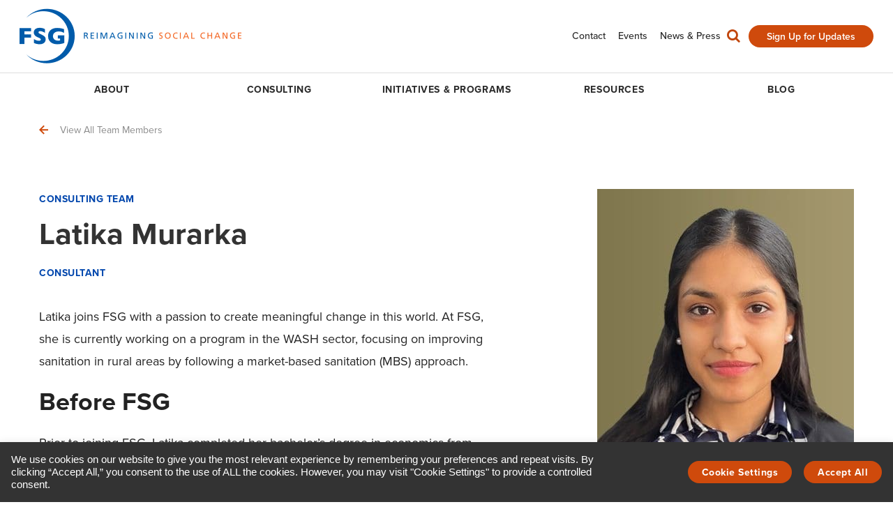

--- FILE ---
content_type: text/css
request_url: https://www.fsg.org/wp-content/themes/socialdriver/css/style-spb.min.css
body_size: 146021
content:
@charset "UTF-8";@media (min-width:1025px){.animate-hide,.animate-show,.meganav-wrap,a,body abbr{transition:all .2s ease-in-out!important;-moz-transition:all .2s ease-in-out!important;-webkit-transition:all .2s ease-in-out!important;-o-transition:all .2s ease-in-out!important}}@media (max-width:1025px){.animate-hide,.animate-show,.meganav-wrap,a,body abbr{transition:all 0s ease-in-out!important;-moz-transition:all 0s ease-in-out!important;-webkit-transition:all 0s ease-in-out!important;-o-transition:all 0s ease-in-out!important}}body:not(.user-role-developer) .elementor-general-section{display:none}.ui-helper-reset{font-family:inherit;font-size:inherit;line-height:inherit}.ui-accordion .ui-accordion-icons{padding:0!important}.mt0{margin-top:0!important}.mb0{margin-bottom:0!important}.mr0{margin-right:0!important}.ml0{margin-left:0!important}.pt0{padding-top:0!important}.pb0{padding-bottom:0!important}.pr0{padding-right:0!important}.pl0{padding-left:0!important}.bt0{border-top:0!important}.bb0{border-bottom:0!important}.no-shadow{-webkit-box-shadow:none!important;-moz-box-shadow:none!important;box-shadow:none!important}.pmb0 p{margin-bottom:0!important}.col-sm-sf-5{width:20%;padding:0 15px;float:left}.col-sm-sf-25{width:40%;padding:0 15px;float:left}.row.fw-row{margin-left:0;margin-right:0}.fw-row>div{padding-left:0;padding-right:0}.fw-row .spb-row-full-width .col-sm-12,.fw-row .spb-row-full-width.col-sm-12.remove-element-spacing,.fw-row>.col-sm-12{padding-left:0;padding-right:0}.column_container .container,.spb-column-container .container,.spb_accordion .container,.spb_tabs .container,.spb_tour .container{max-width:100%!important;width:100%;padding-left:0;padding-right:0}.spb-row-container.remove-element-spacing,.spb-row-container.remove-element-spacing div[class*=col-sm]{padding-left:0;padding-right:0;margin-bottom:0}.spb-row-container.remove-element-spacing .row{margin-left:0;margin-right:0}.spb-row-container.remove-element-spacing div.carousel-asset{padding:0 30px}.spb-row-container.spb-row-full-width.remove-element-spacing .spb_content_element{margin:0;padding-left:0;padding-right:0}.spb-row-container.spb-row-full-width .spb_content_element>.container{padding-left:0;padding-right:0}.spb-row-container.spb-row-full-width section.container{width:100%;max-width:100%;overflow:hidden}.spb-row-container .blog-items{padding-bottom:0!important;margin-bottom:0!important}.spb-row-container>div{position:relative;z-index:3}.spb-row-container>div>section.container{max-width:100%}.spb-row-container>div.row-overlay{position:absolute;z-index:2;width:100%;height:100%;top:0;left:0}.single .container .body-text>.container{margin-left:-16px}.spb-row-container[data-v-center=true] .multi-column-row{height:auto}.browser-ie .spb-row-container[data-v-center=true] .multi-column-row{min-height:0!important}.spb-row-container[data-v-center=false] .multi-column-row .spb-bg-color-wrap{position:absolute;top:0;height:100%;width:100%;left:0}.spb-row-container[data-v-center=true] .multi-column-row .spb-bg-color-wrap{position:relative}.spb-row-expand-text{padding:30px 15px;display:block;text-align:left;font-size:22px}.spb-row-expand-text span:before{content:"\e600";font-family:atelier;font-size:24px;display:inline-block;float:left;height:23px;width:23px;margin-top:-1px;margin-right:20px;-webkit-transform:translate3d(0,0,0) rotate(0);transform:translate3d(0,0,0) rotate(0);-webkit-transition:-webkit-transform .3s cubic-bezier(.15,.85,.35,1);transition:transform .3s cubic-bezier(.15,.85,.35,1);font-weight:400}.spb-row-expand-text.row-open span:before{content:"\e603"}.spb-row-expand-text:hover span:before{-webkit-transform:rotate(180deg) translate3d(0,0,0);transform:rotate(180deg) translate3d(0,0,0)}.spb-row-expand-text.row-open:hover a:hover{-webkit-transform:rotate(180deg) translate3d(0,0,0);transform:rotate(180deg) translate3d(0,0,0)}.spb-row-container.spb-row-expanding{height:0;opacity:0;overflow:hidden}.spb-row-container.spb-row-expanding.spb-row-expanding-open{height:auto;opacity:1}.spb-row-container.col-window-height>.spb_content_element{margin-top:0!important;top:0!important}.spb-row-container.col-window-height .container>.row,.spb-row-container.col-window-height .spb-column-container,.spb-row-container.col-window-height .spb-column-container .spb-asset-content,.spb-row-container.col-window-height>.spb_content_element,.spb-row-container.col-window-height>.spb_content_element>.container{height:100%}.spb-row-container.col-window-height .container>.row{margin-left:0;margin-right:0}.spb-row-container.col-window-height .spb-column-container .spb-asset-content{font-size:0}.spb-row-container.col-window-height .spb-column-container .spb-asset-content:before{content:"";display:inline-block;height:100%;vertical-align:middle}.spb-row-container.col-window-height .spb-column-container .spb-asset-content>.container{vertical-align:middle;display:inline-block;width:99%}.spb-row-container.spb-row-full-width.remove-element-spacing .spb-column-container .row{padding-left:0!important}.spb-row-container[data-bottom-style=slant-ltr],.spb-row-container[data-bottom-style=slant-rtl],.spb-row-container[data-top-style=slant-ltr],.spb-row-container[data-top-style=slant-rtl]{overflow:hidden}.spb-row-container[data-top-style=slant-ltr]:before{content:"";width:120%;display:block;height:140px;-webkit-transform:rotate(3deg);-moz-transform:rotate(3deg);transform:rotate(3deg);background:#fff;margin-left:-10%;margin-bottom:75px;margin-top:-100px;z-index:3;position:relative;-webkit-backface-visibility:hidden;-webkit-background-clip:content-box;padding:2px}.spb-row-container[data-top-style=slant-rtl]:before{content:"";width:120%;display:block;height:140px;-webkit-transform:rotate(-3deg);-moz-transform:rotate(-3deg);transform:rotate(-3deg);background:#fff;margin-left:-10%;margin-bottom:75px;margin-top:-100px;z-index:3;position:relative;-webkit-backface-visibility:hidden;-webkit-background-clip:content-box;padding:2px}.spb-row-container[data-bottom-style=slant-ltr]:after{content:"";width:120%;display:block;height:140px;-webkit-transform:rotate(3deg);-moz-transform:rotate(3deg);transform:rotate(3deg);background:#fff;margin-left:-10%;margin-bottom:-100px;margin-top:0;z-index:2;position:relative;-webkit-backface-visibility:hidden;-webkit-background-clip:content-box;padding:2px}.spb-row-container[data-bottom-style=slant-rtl]:after{content:"";width:120%;display:block;height:140px;-webkit-transform:rotate(-3deg);-moz-transform:rotate(-3deg);transform:rotate(-3deg);background:#fff;margin-left:-10%;margin-bottom:-100px;margin-top:0;z-index:2;position:relative;-webkit-backface-visibility:hidden;-webkit-background-clip:content-box;padding:2px}.spb_accordion{opacity:0}.spb_accordion .spb_accordion_wrapper{margin-bottom:30px;width:100%;-webkit-box-sizing:border-box;-moz-box-sizing:border-box;-ms-box-sizing:border-box;box-sizing:border-box}.spb_accordion .spb_accordion_section{margin-bottom:10px}.spb_accordion_section>h4{outline:0!important}.spb_accordion .spb_accordion_section>h4 a{display:block;text-decoration:none;padding:12px 30px 12px 15px;line-height:26px;position:relative;-webkit-transition:all .3s ease;-moz-transition:all .3s ease;-o-transition:all .3s ease;transition:all .3s ease}.spb_accordion .spb_accordion_section>h4 a:after{font-size:24px;display:inline-block;float:right;height:26px;width:23px;-webkit-transform:translate3d(0,0,0) rotate(0);transform:translate3d(0,0,0) rotate(0);-webkit-transition:-webkit-transform .3s cubic-bezier(.15,.85,.35,1);transition:transform .3s cubic-bezier(.15,.85,.35,1);font-weight:400;line-height:26px;position:absolute;right:0;top:50%;margin-top:-13px}.spb_accordion .spb_accordion_section>h4.ui-state-active a:after{-webkit-transform:rotate(180deg) translate3d(0,0,0);transform:rotate(180deg) translate3d(0,0,0)}.spb_accordion .spb_accordion_section>h4 a>i{margin-right:10px}.spb_accordion .spb_accordion_section>h4 a>i[class*=ss-]{display:inline-block;line-height:100%;vertical-align:-3px}.spb_accordion .spb_accordion_section>h4{opacity:.6}.spb_accordion .spb_accordion_section>h4.ui-state-active{opacity:1}.ui-accordion .ui-accordion-header .ui-icon{display:none}.spb_accordion_section>h4 .ui-icon:before{font-weight:400;font-style:normal;display:inline-block;text-decoration:inherit;height:20px;float:left;margin-right:10px;font-size:22px;text-indent:0;box-sizing:content-box}.spb_accordion_section h4.ui-state-active .ui-icon:before{margin-top:0}.spb_accordion .ui-state-active,.spb_accordion .ui-state-default{border:0!important;background:0 0;margin-top:0}.spb_accordion .ui-accordion .ui-accordion-content{border:0;padding:15px 15px 0;width:auto;display:block;-webkit-box-sizing:border-box;-moz-box-sizing:border-box;-ms-box-sizing:border-box;box-sizing:border-box}.spb_accordion .ui-accordion .ui-accordion-header{position:relative;margin-top:0;margin-bottom:0;font-size:14px;font-weight:700}.ui-accordion-content .spb_wrapper p:last-child{margin-bottom:0}.ui-accordion-content .spb_wrapper .box-content-wrap p:last-child{margin-bottom:20px}.spb_accordion .spb_accordion_section,.spb_accordion_section,.spb_accordion_section .ui-accordion-content{background:0 0;border-top:2px solid rgba(0,0,0,.05);border-bottom:0 solid rgba(0,0,0,.05);margin-bottom:0}.spb_accordion .spb_accordion_section:last-child,.spb_accordion_section{border-bottom-width:2px}.alert{height:auto;font-size:12px;line-height:16px;overflow:hidden;padding:15px;text-align:left;margin-bottom:20px;font-weight:400;-webkit-box-sizing:border-box;-moz-box-sizing:border-box;-ms-box-sizing:border-box;box-sizing:border-box;clear:both;-webkit-border-radius:0;-moz-border-radius:0;border-radius:0;border:0;background-color:#ffd56c;color:#222}.alert .messagebox_text{background:0 0;padding-left:0}.alert .messagebox_text p{margin-left:30px;margin-bottom:10px}.alert .messagebox_text p:last-child{margin-bottom:0}.alert .messagebox_text p strong{letter-spacing:normal!important}.alert .messagebox_text:before{content:"\f071";font-family:FontAwesome;font-weight:400;font-style:normal;display:block;text-decoration:inherit;width:22px;height:auto;float:left;margin-top:4px;font-size:16px;position:absolute;text-indent:0;text-align:center}.alert.alert-info .messagebox_text:before{content:"\f129"}.alert.alert-error .messagebox_text:before{content:"\f12a"}.alert.alert-success .messagebox_text:before{content:"\f00c"}.alert.alert-info{background-color:#5adcff}.alert.alert-error{background-color:#fe504f}.alert.alert-success{background-color:#51e3a8}.spb_button_element{text-align:center}.spb_button_element a.sf-button{margin-right:0}a.sf-button{display:inline-block;font-size:12px;line-height:20px;height:auto;padding:14px 26px;margin:0 10px 20px 0;font-weight:700;-webkit-transition:all .3s ease-out;-moz-transition:all .3s ease-out;transition:all .3s ease-out;border:0;position:relative;overflow:hidden;outline:0;text-shadow:none;text-decoration:none;vertical-align:middle;max-width:100%}a.sf-button:hover{text-decoration:none!important;color:#fff}a.sf-button.dropshadow{-moz-box-shadow:1px 1px 1px rgba(0,0,0,.1);-webkit-box-shadow:1px 1px 1px rgba(0,0,0,.1);box-shadow:1px 1px 1px rgba(0,0,0,.1)}a.sf-button.stroke-to-fill{border-width:2px;border-style:solid;padding:13px 30px;background:0 0}a.sf-button.large.stroke-to-fill{padding:13px 40px}a.sf-button.black{border-color:#222;background-color:#222;color:#fff}a.sf-button.white{border-color:#fff;background-color:#fff;color:#222}a.sf-button.blue{border-color:#00bff3;background-color:#00bff3}a.sf-button.grey{border-color:#444;background-color:#444}a.sf-button.lightgrey{border-color:#e4e4e4;background-color:#e4e4e4;color:#222}a.sf-button.orange{border-color:#ff7534;background-color:#ff7534;color:#fff}a.sf-button.turquoise{border-color:#00d1c5;background-color:#00d1c5;color:#fff}a.sf-button.green{border-color:#37ba85;background-color:#37ba85;color:#fff}a.sf-button.pink{border-color:#fe504f;background-color:#fe504f;color:#fff}a.sf-button.gold{border-color:#ffd56c;background-color:#ffd56c;color:#222}a.sf-button.transparent-light{border:2px solid #fff;border:2px solid rgba(255,255,255,.5);color:#fff}a.sf-button.transparent-light:hover{background:#fff;border-color:#fff}a.sf-button.transparent-dark{border:2px solid #222;border:2px solid rgba(34,34,34,.2)}a.sf-button.transparent-dark:hover{background:#222;border-color:#222}.sf-button.accent{background:0 0;background-image:none}a.sf-button.sf-icon-reveal{padding:15px 35px;line-height:20px;-webkit-transform:translate3d(0,0,0)}a.sf-button.sf-icon-reveal.large{padding:18px 50px}a.sf-button.sf-icon-stroke{padding:0;line-height:18px}a.sf-button.sf-icon-reveal i{font-size:18px;height:100%;width:20px;right:30px;top:0;line-height:50px;display:inline-block;text-align:right;position:absolute;-o-transform:scale(.5);-webkit-transform:scale(.5);-moz-transform:scale(.5);transform:scale(.5);opacity:0}a.sf-button.large.sf-icon-reveal i{font-size:22px;line-height:56px;right:40px}a.sf-button.sf-icon-reveal span.text{display:block;vertical-align:4px;text-align:center;width:100%}a.sf-button.sf-icon-reveal i,a.sf-button.sf-icon-reveal span.text{-webkit-transition:all .4s cubic-bezier(.175,.885,.32,1.15);-moz-transition:all .4s cubic-bezier(.175,.885,.32,1.15);-o-transition:all .4s cubic-bezier(.175,.885,.32,1.15);transition:all .4s cubic-bezier(.175,.885,.32,1.15)}a.sf-button.sf-icon-reveal:hover i{-o-transform:scale(1);-webkit-transform:scale(1);-moz-transform:scale(1);transform:scale(1);opacity:1;right:20px}a.sf-button.large.sf-icon-reveal:hover i{right:25px}a.sf-button.sf-icon-reveal:hover span.text{-webkit-transform:translateX(-12px);-moz-transform:translateX(-12px);-ms-transform:translateX(-12px);transform:translateX(-12px)}a.sf-button.sf-icon-reveal.large:hover span.text{-webkit-transform:translateX(-20px);-moz-transform:translateX(-20px);-ms-transform:translateX(-20px);transform:translateX(-20px)}a.sf-button.sf-icon-reveal.black{background-color:#222}a.sf-button.sf-icon-reveal.white{background-color:#fff;color:#222}a.sf-button.sf-icon-reveal.blue{background-color:#00bff3}a.sf-button.sf-icon-reveal.grey{background-color:#444}a.sf-button.sf-icon-reveal.lightgrey{background-color:#e4e4e4}a.sf-button.sf-icon-reveal.orange{background-color:#ff7534}a.sf-button.sf-icon-reveal.turquoise{background-color:#00d1c5}a.sf-button.sf-icon-reveal.green{background-color:#37ba85}a.sf-button.sf-icon-reveal.pink{background-color:#fe504f}a.sf-button.sf-icon-reveal.gold{background-color:#ffd56c}a.sf-button span.text{display:inline-block}a.sf-button.bordered{background:0 0;border:2px solid #e3e3e3;position:relative;overflow:visible}a.sf-button.bordered.transparent-dark,a.sf-button.bordered.transparent-light{border:0!important}a.sf-button .sf-button-border{position:absolute;width:100%;height:100%;top:0;left:0;border:2px solid #ccc;z-index:2}a.sf-button.bordered.black{color:#222;border-color:#222}a.sf-button.bordered.white{color:#fff;border-color:#fff}a.sf-button.bordered.blue{color:#00bff3;border-color:#00bff3}a.sf-button.bordered.grey{color:#444;border-color:#444}a.sf-button.bordered.lightgrey{color:#e4e4e4;border-color:#e4e4e4}a.sf-button.bordered.orange{color:#ff7534;border-color:#ff7534}a.sf-button.bordered.turquoise{color:#00d1c5;border-color:#00d1c5}a.sf-button.bordered.green{color:#37ba85;border-color:#37ba85}a.sf-button.bordered.pink{color:#fe504f;border-color:#fe504f}a.sf-button.bordered.gold{color:#e5bf61;border-color:#e5bf61}a.sf-button.bordered.white{color:#fff!important}a.sf-button.bordered.white:hover{color:#222!important}a.sf-button.bordered.black:hover,a.sf-button.bordered.blue:hover,a.sf-button.bordered.green:hover,a.sf-button.bordered.grey:hover,a.sf-button.bordered.orange:hover,a.sf-button.bordered.pink:hover,a.sf-button.bordered.turquoise:hover{color:#fff}a.sf-button.bordered.gold:hover,a.sf-button.bordered.lightgrey:hover{color:#222}a.sf-button.rounded{-webkit-border-radius:25px;-moz-border-radius:25px;border-radius:25px}a.sf-button.rounded.large{-webkit-border-radius:75px;-moz-border-radius:75px;border-radius:75px}a.sf-button.rounded.bordered:after,a.sf-button.rounded.bordered:before{-webkit-border-radius:25px;-moz-border-radius:25px;border-radius:25px;opacity:0;-webkit-transform:scale(1);-moz-transform:scale(1);transform:scale(1);-webkit-transition:opacity .3s;-moz-transition:opacity .3s;transition:opacity .3s}a.sf-button.rounded.bordered:hover:after,a.sf-button.rounded.bordered:hover:before{opacity:1}a.sf-button.black:hover{background-color:#111;border-color:#111}a.sf-button.white:hover{background-color:#e4e4e4;border-color:#e4e4e4}a.sf-button.blue:hover{background-color:#00acda;border-color:#00acda}a.sf-button.grey:hover{background-color:#333;border-color:#333}a.sf-button.lightgrey:hover{background-color:#ccc;border-color:#ccc}a.sf-button.orange:hover{background-color:#e5692f;border-color:#e5692f}a.sf-button.turquoise:hover{background-color:#00bcb1;border-color:#00bcb1}a.sf-button.green:hover{background-color:#31a777;border-color:#31a777}a.sf-button.pink:hover{background-color:#e44847;border-color:#e44847}a.sf-button.gold:hover{background-color:#e5bf61;border-color:#e5bf61}a.sf-button.rotate-3d{-ms-perspective:1000px;-webkit-perspective:1000px;-moz-perspective:1000px;perspective:1000px;padding:0;overflow:visible;-webkit-backface-visibility:hidden}a.sf-button.rotate-3d.large{padding:0}a.sf-button.rotate-3d span.text{background-color:inherit;position:relative;display:inline-block;-webkit-transition:-webkit-transform .3s;-moz-transition:-moz-transform .3s;transition:transform .3s;-webkit-transform-origin:50% 0;-moz-transform-origin:50% 0;transform-origin:50% 0;-webkit-transform-style:preserve-3d;-moz-transform-style:preserve-3d;transform-style:preserve-3d;-webkit-backface-visibility:hidden}.browser-ie a.sf-button.rotate-3d span.text,.browser-ie10 a.sf-button.rotate-3d span.text,.browser-ie11 a.sf-button.rotate-3d span.text{transform-style:inherit}.browser-ie a.sf-button.rotate-3d:focus span.text,.browser-ie a.sf-button.rotate-3d:hover span.text,.browser-ie10 a.sf-button.rotate-3d:hover span.text,.browser-ie11 a.sf-button.rotate-3d:hover span.text{transform:none}.browser-ie a.sf-button.rotate-3d span.text:before,.browser-ie10 a.sf-button.rotate-3d span.text:before,.browser-ie11 a.sf-button.rotate-3d span.text:before{opacity:0;top:0;transform:none;-webkit-transition:opacity .3s;-moz-transition:opacity .3s;transition:opacity .3s}.browser-ie a.sf-button.rotate-3d:hover span.text:before,.browser-ie10 a.sf-button.rotate-3d:hover span.text:before,.browser-ie11 a.sf-button.rotate-3d:hover span.text:before{opacity:1}a.sf-button.rotate-3d span.text,a.sf-button.rotate-3d span.text:before{padding:14px 26px}a.sf-button.rotate-3d.large span.text,a.sf-button.rotate-3d.large span.text:before{padding:14px 35px}a.sf-button.rotate-3d span.text:before{position:absolute;display:inline-block;top:100%;left:0;width:100%;height:100%;background:#ccc;content:attr(data-text);-webkit-transition:background .3s;-moz-transition:background .3s;transition:background .3s;-ms-transform:rotateX(-90deg);-webkit-transform:rotateX(-90deg);-moz-transform:rotateX(-90deg);transform:rotateX(-90deg);-webkit-transform-origin:50% 0;-moz-transform-origin:50% 0;transform-origin:50% 0;-webkit-backface-visibility:hidden;-webkit-font-smoothing:antialiased}a.sf-button.rotate-3d:focus span.text,a.sf-button.rotate-3d:hover span.text{-webkit-transform:rotateX(91deg) translateY(-50%);-moz-transform:rotateX(91deg) translateY(-50%);transform:rotateX(91deg) translateY(-50%)}.no-cssanimations a.sf-button.rotate-3d span.text:before,.no-csstransforms a.sf-button.rotate-3d span.text:before,.no-csstransitions a.sf-button.rotate-3d span.text:before{display:none!important}.spb_box_content{position:relative}.spb_box_content .box-content-wrap{padding:30px}.spb_box_content .box-content-wrap p:last-child{margin-bottom:0}.spb_box_content.whitestroke .box-content-wrap{border:1px solid transparent}.chart-shortcode{position:relative;text-align:center;overflow:hidden}.chart-shortcode.chart-center{margin:0 auto}.chart-shortcode canvas{position:absolute;top:0;left:0}.chart-shortcode span{font-size:14px;vertical-align:-1px}.chart-shortcode.chart-70 span i[class*=ss-]{vertical-align:-2px}.chart-shortcode.chart-170 span{font-size:36px;vertical-align:0}.chart-shortcode.chart-170 span i{vertical-align:-4px}.chart-shortcode.chart-170 span i[class*=ss-]{vertical-align:-7px}code[class*=language-],pre[class*=language-]{color:#000;text-shadow:0 1px #fff;font-family:Consolas,Monaco,"Andale Mono",monospace;direction:ltr;text-align:left;white-space:pre;word-spacing:normal;word-break:normal;line-height:1.5;-moz-tab-size:4;-o-tab-size:4;tab-size:4;-webkit-hyphens:none;-moz-hyphens:none;-ms-hyphens:none;hyphens:none}code[class*=language-] ::-moz-selection,code[class*=language-]::-moz-selection,pre[class*=language-] ::-moz-selection,pre[class*=language-]::-moz-selection{text-shadow:none;background:#b3d4fc}code[class*=language-] ::selection,code[class*=language-]::selection,pre[class*=language-] ::selection,pre[class*=language-]::selection{text-shadow:none;background:#b3d4fc}@media print{code[class*=language-],pre[class*=language-]{text-shadow:none}}pre[class*=language-]{background:#f8f8f8;border-left:3px solid #999;border-radius:0;margin:0 0 25px;overflow-y:auto;padding:20px;max-height:500px}:not(pre)>code[class*=language-],pre[class*=language-]{background:#f5f2f0}:not(pre)>code[class*=language-]{padding:.1em;border-radius:.3em}.token.cdata,.token.comment,.token.doctype,.token.prolog{color:#708090}.token.punctuation{color:#999}.namespace{opacity:.7}.token.boolean,.token.constant,.token.deleted,.token.number,.token.property,.token.symbol,.token.tag{color:#905}.token.attr-name,.token.builtin,.token.char,.token.inserted,.token.selector,.token.string{color:#690}.language-css .token.string,.style .token.string,.token.entity,.token.operator,.token.url{color:#a67f59;background:hsla(0,0%,100%,.5)}.token.atrule,.token.attr-value,.token.keyword{color:#07a}.token.function{color:#dd4a68}.token.important,.token.regex,.token.variable{color:#e90}.token.bold,.token.important{font-weight:700}.token.italic{font-style:italic}.token.entity{cursor:help}.one_half{width:48%}.one_third{width:30.66%}.two_third{width:65.33%}.one_fourth{width:22%}.one_fifth{width:16.8%}.one_fifth.no-gutter{width:20%;margin:0}.three_fourth{width:74%}.one_fifth,.one_fourth,.one_half,.one_third,.three_fourth,.two_third{position:relative;z-index:2;margin-right:4%;float:left}.one_fifth .row,.one_fourth .row,.one_half .row,.one_third .row,.three_fourth .row,.two_third .row{margin-bottom:0}.one_fifth p:last-child,.one_fourth p:last-child,.one_half p:last-child,.one_third p:last-child,.three_fourth p:last-child,.two_third p:last-child{margin-bottom:0}.one_fifth img,.one_fourth img,.one_half img,.one_third img,.three_fourth img,.two_third img{max-width:100%;height:auto}.last{margin-right:0!important;clear:right}.clearboth{clear:both;display:block;font-size:0;height:0;line-height:0;width:100%}.spb_divider{display:block;border-bottom-width:1px;margin-bottom:30px}.spb_divider.standard{border-bottom-style:solid;border-bottom-width:2px}.spb_divider.thin{border-bottom-style:solid}.spb_divider.dotted{border-bottom-style:dotted}.spb_divider.go_to_top{padding:0}.spb_divider.go_to_top a{text-align:right;display:block;text-decoration:none;border-bottom:1px solid transparent;margin-bottom:30px}.spb_divider.go_to_top_icon1{position:relative;height:9px;border-bottom:1px solid transparent}.spb_divider.go_to_top_icon2{position:relative;height:10px;border-bottom:1px solid transparent}.spb_divider.go_to_top_icon1 a,.spb_divider.go_to_top_icon2 a{position:absolute;right:0;display:block;padding:0 0 0 10px;text-decoration:none}.spb_divider.go_to_top_icon2 a i{padding-left:6px;vertical-align:-3px}.divider-wrap h3.divider-heading{position:relative;z-index:1;overflow:hidden;text-align:center;float:none}.divider-wrap h3.divider-heading:after,.divider-wrap h3.divider-heading:before{position:absolute;top:50%;overflow:hidden;width:50%;height:2px;content:" ";background-color:#e3e3e3}.divider-wrap h3.divider-heading:before{margin-left:-53%;text-align:right}.divider-wrap h3.divider-heading:after{margin-left:3%}.divider-wrap h3.divider-heading:before{width:50%;margin-left:-53%}.divider-wrap h3.divider-heading:after{width:50%;margin-left:3%}.spb_gallery_widget{margin-bottom:40px;position:relative;overflow:hidden;padding-left:15px;padding-right:15px}.spb_gallery_widget .masonry-gallery{position:relative;margin-left:-16px;margin-right:-16px}.gallery-slider p.flex-caption{position:absolute;bottom:0;padding:15px 20px;color:#fff;margin:0;width:100%;font-size:16px}.gallery-slider .lightbox-icon{position:absolute;top:20px;right:20px;font-size:16px;color:#fff;padding:10px 11px;border-radius:3px;background:rgba(0,0,0,.2);height:38px;line-height:22px}.gallery-masonry{padding:0}.masonry-gallery .gallery-image{opacity:0;margin-bottom:30px}.masonry-gallery.no-gutters .gallery-image{margin:0;padding:0}.masonry-gallery .gallery-image.item-animated{opacity:1}.googlechart{margin-bottom:30px;width:100%}.pinmarker{width:280px;padding:6px;overflow:hidden}.pinmarker>h3{margin-top:0}.pinmarker>img.info-window-img{float:left;max-width:70px;display:block}.pinmarker .pinmarker-container{margin-left:85px}.pinmarker-container h3{margin-top:-5px;margin-bottom:5px;font-weight:700;display:block}.pinmarker-container .excpert{color:#222;font-size:11px!important;line-height:15px!important}.pinmarker-container a.pin-button{width:100%;padding:8px;display:block;margin-top:8px;background-color:#e7e7e7;text-align:center}.sf-icon{font-size:30px;line-height:26px;padding:0;width:auto;height:28px;background-image:none;transition:all .3s ease-in-out;-moz-transition:all .3s ease-in-out;-webkit-transition:all .3s ease-in-out;-o-transition:all .3s ease-in-out}.sf-icon-cont{transition:all .3s ease-in-out;-moz-transition:all .3s ease-in-out;-webkit-transition:all .3s ease-in-out;-o-transition:all .3s ease-in-out}.sf-icon-character{font-weight:700;margin-left:3px;margin-right:5px;font-size:24px;vertical-align:-2px}.sf-icon.sf-icon-medium{font-size:40px;line-height:40px;width:auto;height:38px}.sf-icon-cont .sf-icon-character{margin-left:7px}.sf-icon-cont.cont-small .sf-icon{line-height:28px;height:30px}.sf-icon-cont.cont-small .sf-icon[class^=ss-]{line-height:36px}.sf-icon-cont.cont-medium .sf-icon{line-height:36px}.sf-icon-cont.cont-medium .sf-icon-character{font-size:44px;line-height:32px;margin-left:3px}.sf-icon-cont.cont-medium .sf-icon[class^=ss-]{line-height:60px;margin-left:-1px}.sf-icon.sf-icon-large{line-height:70px;width:auto;height:70px}.sf-icon.sf-icon-large[class^=fa-]{line-height:52px}.sf-icon-cont.cont-large .sf-icon{line-height:70px}.sf-icon-cont.cont-large .sf-icon[class^=ss-]{line-height:82px;margin-left:-4px;letter-spacing:-4px}.sf-icon-cont.cont-large .sf-icon-character{font-size:80px}.sf-icon-cont .sf-icon{padding:0;display:block}.sf-icon-cont{padding:18px;-moz-border-radius:50%;-webkit-border-radius:50%;border-radius:50%;text-align:center;vertical-align:middle;margin-bottom:20px;margin-right:20px;height:28px;width:28px;line-height:12px;-webkit-box-sizing:content-box;-moz-box-sizing:content-box;-ms-box-sizing:content-box;box-sizing:content-box;-moz-background-clip:padding;-webkit-background-clip:padding-box;background-clip:padding-box;transition:all .1s ease-in-out;-moz-transition:all .1s ease-in-out;-webkit-transition:all .1s ease-in-out;-o-transition:all .1s ease-in-out}.browser-ie .sf-hover .sf-icon-cont,.browser-ie .sf-icon-cont:hover,.browser-ie10 .sf-hover .sf-icon-cont,.browser-ie10 .sf-icon-cont:hover{background-image:none}.sf-icon-cont.cont-small{padding:19px 20px 19px 18px}.sf-icon-cont.cont-medium{padding:25px;-moz-border-radius:50%;-webkit-border-radius:50%;border-radius:50%;text-align:center;vertical-align:middle;margin-bottom:20px;width:48px;height:48px;line-height:12px}.sf-icon-cont.cont-large{-moz-border-radius:50%;-webkit-border-radius:50%;border-radius:50%;text-align:center;vertical-align:middle;width:70px;height:70px}.sf-icon.sf-icon-large:before{font-size:72px}.sf-icon-cont .sf-icon.sf-icon-large:before{font-size:60px}.sf-icon-float-left{float:left;padding:5px 10px 0 0}.sf-icon-float-right{float:right;padding:5px 0 0 10px;margin-right:0;margin-left:20px}.sf-icon-float-none{display:inline-block;margin-right:0}.sf-icon-box{display:block;position:relative;z-index:2;padding:20px}.sf-icon-box.sf-icon-box-standard{text-align:center;padding:30px 10px 10px}.sf-icon-box-standard .sf-icon-cont{margin-right:0;margin-bottom:5px}.sf-icon-box-standard .sf-icon{padding:0}.sf-icon-box h3>a>i,.sf-icon-box h3>i{margin-right:8px;vertical-align:-2px;font-size:22px}.sf-icon-image{border-radius:50%;overflow:hidden;max-width:82px}a.linked-icon{display:block}.sf-icon-box h3>a{color:inherit}.sf-icon-box h3>a:hover,a.linked-icon i{transition:all .3s ease-in-out;-moz-transition:all .3s ease-in-out;-webkit-transition:all .3s ease-in-out;-o-transition:all .3s ease-in-out}.sf-icon-box h3>a:hover,a.linked-icon:hover i{opacity:.7}.sf-icon-box.sf-icon-box-standard h3{margin-bottom:20px}.sf-icon-box[class*=sf-icon-box-left-icon]>.linked-icon,.sf-icon-box[class*=sf-icon-box-left-icon]>.sf-icon-cont{float:left;margin:0}.sf-icon-box[class*=sf-icon-box-left-icon]>i{float:left;position:relative;font-size:42px;line-height:52px;text-align:center;width:44px}.sf-icon-box[class*=sf-icon-box-left-icon]>i[class*=ss-]{line-height:48px}.sf-icon-box[class*=sf-icon-box-left-icon]>span{float:left;position:relative;font-size:46px;line-height:46px;text-align:center;width:48px;margin-left:0}.sf-icon-box.has-image[class*=sf-icon-box-left-icon]>span{width:70px}.sf-icon-box.sf-icon-box-boxed-two .sf-icon{margin-bottom:15px}.sf-icon-box.sf-icon-box-boxed-two h3{margin-top:10px}.sf-icon-box[class*=sf-icon-box-boxed-]{padding:0}.sf-icon-box[class*=sf-icon-box-boxed-] .sf-icon-cont{position:absolute;right:30px;top:-41px;-moz-border-radius:50%;-webkit-border-radius:50%;border-radius:50%;height:32px;width:32px;line-height:12px;border:0;margin:0;-moz-background-clip:padding;-webkit-background-clip:padding-box;background-clip:padding-box;transition:all .1s ease-in-out;-moz-transition:all .1s ease-in-out;-webkit-transition:all .1s ease-in-out;-o-transition:all .1s ease-in-out}.sf-icon-box[class*=sf-icon-box-boxed-] .sf-icon-cont>i{font-size:32px;line-height:34px!important}.sf-icon-box[class*=sf-icon-box-boxed-] .sf-icon-cont>i[class*=ss-]{line-height:44px!important}.browser-ie .sf-icon-box[class*=sf-icon-box-boxed-] .sf-icon-cont,.browser-ie10 .sf-icon-box[class*=sf-icon-box-boxed-] .sf-icon-cont{background-image:none}.sf-icon-box[class*=sf-icon-box-boxed-] .sf-icon-image{position:absolute;top:-40px;right:35px}.sf-icon-box.sf-icon-box-boxed-two .sf-icon-image{position:relative;top:0;right:0;margin-bottom:10px}.sf-icon-box.sf-icon-box-boxed-three .sf-icon-cont{right:50%;margin-right:-42px}.sf-icon-box.sf-icon-box-boxed-three .sf-icon-image{right:50%;-moz-transform:translate3d(50%,-50%,0);-webkit-transform:translate3d(50%,-50%,0);transform:translate3d(50%,-50%,0);top:0}.sf-icon-box[class*=sf-icon-box-boxed-] .sf-icon-box-content-wrap{background:#fff;padding:40px 30px 60px 30px;margin-top:40px;margin-bottom:20px;webkit-box-sizing:border-box;-moz-box-sizing:border-box;-ms-box-sizing:border-box;box-sizing:border-box;-moz-background-clip:padding;-webkit-background-clip:padding-box;background-clip:padding-box}.sf-icon-box.sf-icon-box-boxed-three .sf-icon-box-content-wrap{padding:40px 30px 65px 30px}.sf-icon-box.sf-icon-box-boxed-two .sf-icon-box-content-wrap{padding-bottom:30px;margin-top:0}.sf-icon-box.sf-icon-box-boxed-three .sf-icon-box-content-wrap{padding-bottom:40px}.sf-icon-box.sf-icon-box-boxed-four .sf-icon-box-content-wrap{padding:25px 30px 20px;margin-top:0}.sf-icon-box.sf-icon-box-boxed-four h3{margin-top:0}.sf-icon-box.sf-icon-box-boxed-four h3 i{vertical-align:-3px;margin-right:5px}.sf-icon-box .sf-icon-box-content-wrap{display:block}.sf-icon-box.sf-icon-box-left-icon .sf-icon-box-content-wrap{display:block;margin-left:90px}.sf-icon-box.sf-icon-box-left-icon-alt .sf-icon-box-content-wrap{display:block;margin-left:70px}.sf-icon-box.has-image[class*=sf-icon-box-left-icon] .sf-icon-box-content-wrap{margin-left:100px}.sf-icon-box[class*=sf-icon-box-left-icon] .sf-icon-box-content-wrap h3{margin-top:2px;margin-bottom:10px}.sf-icon-box[class*=sf-icon-box-left-icon] .sf-icon-box-content-wrap h3:empty{display:none}.sf-icon-box.sf-icon-box-boxed-two .sf-icon-box-content-wrap{text-align:center}.sf-icon-box.sf-icon-box-boxed-three .sf-icon-box-content,.sf-icon-box.sf-icon-box-boxed-three h3{text-align:center}.sf-icon-box[class*=sf-icon-box-boxed-] .sf-icon-box-content,.sf-icon-box[class*=sf-icon-box-boxed-] h3{color:#222!important}.sf-icon-box-hr{width:50px;height:1px;margin:0 auto;display:block;background:#e4e4e4;margin-bottom:20px;-webkit-transition:all .5s cubic-bezier(.175,.885,.32,1.275) 0!important;-moz-transition:all .5s cubic-bezier(.175,.885,.32,1.275) 0s!important;-o-transition:all .5s cubic-bezier(.175,.885,.32,1.275) 0!important;transition:all .5s cubic-bezier(.175,.885,.32,1.275) 0!important}.sf-hover .sf-icon-box-hr{width:100px}.sf-icon-box-content{display:block;width:100%;line-height:150%}.sf-icon-box-content p{color:inherit}.sf-icon-box-content p:last-child{margin-bottom:0}.sf-icon-box-content a.read-more{padding-top:8px}.sf-icon-box-animated{-ms-transform:perspective(1000px);-moz-transform:perspective(1000px);-moz-transform-style:preserve-3d;-ms-transform-style:preserve-3d;position:relative;padding:0;text-align:center;width:100%;height:auto;background:0 0}.sf-icon-box-animated .box-link{position:absolute;top:0;left:0;width:100%;height:100%;z-index:10;-webkit-transform:translate3d(0,0,0);transform:translate3d(0,0,0)}.no-csstransitions .sf-icon-box-animated .back,.sf-icon-box-animated.sf-mobile-hover .back,.standard-browser .sf-icon-box-animated:hover .back{-webkit-transform:rotateY(0);-moz-transform:rotateY(0);-o-transform:rotateY(0);-ms-transform:rotateY(0);transform:rotateY(0)}.no-csstransitions .sf-icon-box-animated .front,.sf-icon-box-animated.sf-mobile-hover .front,.standard-browser .sf-icon-box-animated:hover .front{-webkit-transform:rotateY(180deg);-moz-transform:rotateY(180deg);-o-transform:rotateY(180deg);transform:rotateY(180deg)}.sf-icon-box-animated .inner{-webkit-transition:.5s;-webkit-transform-style:preserve-3d;-ms-transition:.5s;-moz-transition:.5s;-moz-transform:perspective(1000px);-moz-transform-style:preserve-3d;-ms-transform-style:preserve-3d;transition:.5s;transform-style:preserve-3d;position:relative}.sf-icon-box-animated .back,.sf-icon-box-animated .front{-webkit-backface-visibility:hidden;-moz-backface-visibility:hidden;-ms-backface-visibility:hidden;backface-visibility:hidden;-webkit-transform-style:preserve-3d;-moz-transform-style:preserve-3d;-o-transform-style:preserve-3d;-ms-transform-style:preserve-3d;transform-style:preserve-3d;-webkit-transition:all .5s cubic-bezier(.175,.885,.32,1.275) 0!important;-moz-transition:all .5s cubic-bezier(.175,.885,.32,1.275) 0s!important;-o-transition:all .5s cubic-bezier(.175,.885,.32,1.275) 0!important;transition:all .5s cubic-bezier(.175,.885,.32,1.275) 0!important;transform-style:preserve-3d;position:absolute;top:0;left:0}.sf-icon-box-animated .front{position:relative;z-index:8;display:block;width:100%;height:auto;padding:70px 20px;webkit-box-sizing:border-box;-moz-box-sizing:border-box;-ms-box-sizing:border-box;box-sizing:border-box;-webkit-transform:rotateY(0);-moz-transform:rotateY(0);transform:rotateY(0)}.sf-icon-box-animated .back{overflow:hidden;background:#fff;padding:20px;width:100%;height:100%;webkit-box-sizing:border-box;-moz-box-sizing:border-box;-ms-box-sizing:border-box;box-sizing:border-box;-webkit-transform:rotateY(-180deg);-moz-transform:rotateY(-180deg);transform:rotateY(-180deg)}.sf-icon-box-animated .front h3{margin:10px 0}.sf-icon-box-animated .sf-icon{margin-bottom:0;padding:0;line-height:44px;margin-top:20px}.sf-icon-box-animated .sf-icon.sf-icon-character{font-size:72px!important}.sf-icon-box-animated .sf-icon-image{margin-top:8px;margin-bottom:12px}.sf-icon-box-animated .sf-icon.sf-icon-large[class^=fa-]{line-height:40px}.sf-icon-box-animated .sf-icon.sf-icon-large[class^=fa-]:before{font-size:60px}.sf-icon-box-animated table,.sf-icon-box-animated td{border:0;padding:0}.sf-icon-box-hover{position:absolute;width:100%;height:100%;left:0;top:0;background:#fff;z-index:10;-ms-filter:"alpha(opacity=0)";-moz-opacity:0;-khtml-opacity:0;opacity:0;-moz-border-radius:4px;-webkit-border-radius:4px;border-radius:4px}.sf-icon-box-animated .back table,.sf-icon-box-hover table{margin-top:-10px;height:100%;width:100%}.sf-icon-box-hover:hover{width:116%;height:116%;left:-8%;top:-8%;-ms-filter:"alpha(opacity=100)";-moz-opacity:1;-khtml-opacity:1;opacity:1;transition:width .3s,height .3s,top .3s,left .3s;-moz-transition:width .3s,height .3s,top .3s,left .3s;-webkit-transition:width .3s,height .3s,top .3s,left .3s;-o-transition:width .3s,height .3s,top .3s,left .3s}.sf-icon-box-bold{padding:20% 15%;text-align:center}.minimal-design .sf-icon-box-standard .sf-icon-cont{padding:0;background-color:transparent}.minimal-design .sf-icon-box-standard .sf-icon-cont:hover,.minimal-design .sf-icon-box-standard.sf-hover .sf-icon-cont{background-color:transparent}.minimal-design .sf-icon-box-standard .sf-icon-cont:hover .sf-icon,.minimal-design .sf-icon-box-standard.sf-hover .sf-icon-cont .sf-icon{color:inherit}.glowframe img{-moz-box-shadow:0 0 4px rgba(0,0,0,.2);-webkit-box-shadow:0 0 4px rgba(0,0,0,.2);box-shadow:0 0 4px rgba(0,0,0,.2)}.borderframe img{border:5px solid #f7f7f7;width:100%;-webkit-box-sizing:border-box;-moz-box-sizing:border-box;-ms-box-sizing:border-box;box-sizing:border-box}.shadowframe figure{-moz-box-shadow:1px 1px 1px rgba(0,0,0,.1);-webkit-box-shadow:1px 1px 1px rgba(0,0,0,.1);box-shadow:1px 1px 1px rgba(0,0,0,.1)}.latest-tweet ul{margin-bottom:10px;list-style:none!important}.latest-tweet ul li{margin-left:0}.latest-tweet p{margin-bottom:0}.latest-tweet .tweet-author{margin-right:4px;font-weight:700}.latest-tweet .tweet-date{text-decoration:none;color:#999;margin-left:5px;display:inline-block}.fullscreen-map{padding:0}.map-styles-array{display:none!important}.map-canvas img,.map-directory-canvas img{max-width:none}.spb_multilayer_parallax{overflow:hidden;height:600px;opacity:0}.spb_multilayer_parallax .slice-layer{width:100%;height:100%}.spb_multilayer_parallax .layer.container{height:100%;max-width:100%}.spb_multilayer_parallax .layer-bg{width:120%;height:120%;background:no-repeat;margin-top:-5%;margin-left:-10%}.spb_multilayer_parallax .layer-bg[data-layer-repeat=repeat-x]{background-repeat:repeat-x}.spb_multilayer_parallax .layer-bg[data-layer-repeat=repeat-y]{background-repeat:repeat-y}.spb_multilayer_parallax .layer-bg[data-layer-repeat=repeat]{background-repeat:repeat}.spb_multilayer_parallax .layer-bg[data-layer-bg-pos=center_center]{background-position:center center}.spb_multilayer_parallax .layer-bg[data-layer-bg-pos=left_center]{background-position:left center}.spb_multilayer_parallax .layer-bg[data-layer-bg-pos=right_center]{background-position:right center;margin-left:5%}.spb_multilayer_parallax .layer-bg[data-layer-bg-pos=left_top]{background-position:left top;margin-top:-5%}.spb_multilayer_parallax .layer-bg[data-layer-bg-pos=center_top]{background-position:center top;margin-top:-5%;margin-left:0}.spb_multilayer_parallax .layer-bg[data-layer-bg-pos=right_top]{background-position:right top;margin-left:5%}.spb_multilayer_parallax .layer-bg[data-layer-bg-pos=left_bottom]{background-position:left bottom;margin-top:-5%}.spb_multilayer_parallax .layer-bg[data-layer-bg-pos=center_bottom]{background-position:center bottom;margin-top:-5%}.spb_multilayer_parallax .layer-bg[data-layer-bg-pos=right_bottom]{background-position:right bottom;margin-top:-5%;margin-left:5%}.spb_multilayer_parallax .layer-bg[data-layer-type=cover]{background-size:cover!important}.spb_multilayer_parallax .layer[data-depth="0.00"] .layer-bg{margin-top:0!important;margin-left:0!important;width:100%;height:100%}.spb_multilayer_parallax .layer .content-layer{height:auto!important;bottom:50%;width:100%;position:absolute;margin-left:0;padding:0 15px}.spb_parallax_asset{overflow:hidden;position:relative;background-attachment:fixed;background-size:cover;-moz-background-size:cover;-webkit-background-size:cover;background-repeat:no-repeat;background-position:center center;box-shadow:inset 0 0 20px rgba(0,0,0,.3)}.spb_parallax_asset:not(.spb-column-container){width:100%;padding-left:0;padding-right:0}.spb_parallax_asset.bg-type-pattern{background-repeat:repeat;background-size:auto}.spb_parallax_asset.parallax-scroll{background-attachment:scroll}.spb_parallax_asset.sf-parallax-video{background-attachment:scroll}.spb_parallax_asset.parallax-stellar{-webkit-background-size:cover;background-attachment:fixed;background-repeat:no-repeat;background-position:50% 0}.mobile-browser .spb_parallax_asset{background-attachment:scroll!important;background-position:center center!important}.spb_parallax_asset.parallax-window-height{opacity:0}.spb_parallax_asset>.spb_content_element,.spb_parallax_asset>.spb_content_wrapper{position:relative;z-index:4;padding-top:80px;padding-bottom:80px}.spb_parallax_asset.parallax-window-height[data-v-center=true]>.spb_content_element,.spb_parallax_asset.parallax-window-height[data-v-center=true]>.spb_content_wrapper{top:50%}.sf-parallax-video>.spb_content_element{position:relative;z-index:4}.sf-parallax-video.parallax-video-height[data-v-center=true]>.spb_content_element{top:55%;opacity:0}.mobile-browser .spb_parallax_asset[data-v-center=true]>.spb_content_element{opacity:1!important;top:50%!important}.spb_parallax_asset .spb_content_element p:last-child{margin-bottom:0}.sf-parallax-video video{position:absolute;z-index:2;left:0;top:0;width:100%;min-height:100%}.sf-parallax-video .video-overlay{background-repeat:repeat;background-position:center center;position:absolute;z-index:3;left:0;top:0;width:100%;height:100%;opacity:.8}.overlay-diaglight{background-image:url(../images/vo_diagonal_lines_light.png)}.overlay-diagdark{background-image:url(../images/vo_diagonal_lines_dark.png)}.overlay-horizlight{background-image:url(../images/vo_horizontal_lines_light.png)}.overlay-horizgdark{background-image:url(../images/vo_horizontal_lines_dark.png)}.overlay-vertlight{background-image:url(../images/vo_vertical_lines_light.png)}.overlay-vertzgdark{background-image:url(../images/vo_vertical_lines_dark.png)}.overlay-lightgrid{background-image:url(../images/vo_pixel_light.png)}.overlay-darkgrid{background-image:url(../images/vo_pixel_dark.png)}.overlay-lightgridfat{background-image:url(../images/vo_fat_pixel_light.png)}.overlay-darkgridfat{background-image:url(../images/vo_fat_pixel_dark.png)}.sf-parallax-video.parallax-video-height .video-overlay{opacity:0}.progress{height:4px;margin-bottom:15px;-moz-border-radius:6px;-webkit-border-radius:6px;border-radius:6px;-moz-background-clip:padding;-webkit-background-clip:padding-box;background-clip:padding-box;-webkit-box-shadow:none;-moz-box-shadow:none;box-shadow:none}.progress .bar{position:relative;-webkit-box-shadow:none;-moz-box-shadow:none;box-shadow:none;height:100%;width:0%;overflow:hidden}.progress-bar-wrap .bar-text{width:100%;display:inline-block;margin-bottom:3px}.progress-bar-wrap .bar-text>span.bar-name{float:left;display:block}.progress-bar-wrap .bar-text>span.progress-value{float:right;display:none;font-weight:700}.progress .bar{-moz-border-radius:6px;-webkit-border-radius:6px;border-radius:6px;-moz-background-clip:padding;-webkit-background-clip:padding-box;background-clip:padding-box}.sf-promo-bar{padding:105px 10%;text-align:center}.sf-promo-bar p{margin-bottom:0;display:inline-block;vertical-align:top}.sf-promo-bar p.standard{line-height:48px}.sf-promo-bar.promo-custom p{font-size:20px;line-height:46px}.sf-promo-bar.promo-button p{margin-right:30px}.sf-promo-bar.promo-button a.sf-button{margin-right:0}.sf-promo-bar a.sf-button{padding-left:25px;padding-right:25px;margin-bottom:0}.sf-promo-bar.promo-text{padding:0;-webkit-transition:all .5s ease-in-out;-moz-transition:all .5s ease-in-out;-o-transition:all .5s ease-in-out;transition:all .5s ease-in-out}.sf-promo-bar.promo-text>a{display:block;padding:80px 0}.sf-promo-bar.promo-text>a.standard{font-size:20px;line-height:46px;display:block}.sf-promo-bar.promo-text p{display:block}.sf-promo-bar.promo-arrow>a>i{vertical-align:-10px;font-size:32px;display:inline-block;margin-left:10px;height:40px}ul.recent-posts{list-style:none}.recent-post{height:auto;margin-bottom:20px;position:relative}.carousel-wrap .recent-post{margin-bottom:20px}.recent-post figure{width:100%;height:auto;position:relative;background-color:#212121;margin-bottom:25px}.recent-post figure:empty{display:none}.recent-post .date-overlay{top:15px!important}.recent-post figure img{width:100%;height:auto;position:relative;display:block!important}.recent-post figure iframe{display:block;width:100%}.recent-post .lSAction>a.lSNext{bottom:15px;right:15px}.recent-post .lSAction>a.lSPrev{bottom:15px;right:51px!important}figcaption .post-category{padding:10px;float:left;max-width:50%;overflow:hidden;white-space:nowrap;text-overflow:ellipsis}.recent-post .details-wrap{display:block;vertical-align:top}.recent-post .post-item-details{margin-bottom:5px}.recent-post .post-item-details .comments-likes,.recent-post .post-item-details .comments-likes i,.recent-post .post-item-details .comments-likes span{font-weight:400}.recent-post .post-item-details .comments-likes .icon-comment{margin-right:3px}.recent-post h5{margin-top:0;margin-bottom:4px;font-weight:700}.recent-post h5 a{text-decoration:none}.recent-post .post-details{margin-bottom:5px}.recent-post .excerpt{padding-top:8px}.recent-post .excerpt p{margin-bottom:0}.recent-post.format-chat .chat{margin-top:20px}.recent-post figure.quote{background:0 0!important}.blog-item.format-aside h1,.blog-item.format-aside h3,.blog-item.format-aside h4,.blog-item.format-quote h2,.blog-item.format-quote h4,.blog-item.format-status h1,.blog-item.format-status h3,.blog-item.format-status h4{display:none}.posts-type-list{margin-left:0;margin-right:0}.posts-type-list .recent-post{float:none;width:100%;padding-left:0;padding-right:0;border-top:1px solid #e3e3e3;margin-bottom:0;padding-top:20px;padding-bottom:20px;position:relative}.posts-type-list .recent-post .details-wrap{max-width:80%}.posts-type-list .recent-post a.list-post-link{position:absolute;top:0;left:0;width:100%;height:100%}.posts-type-list .recent-post:first-child{border-top-width:0;padding-top:0}.posts-type-list .recent-post figure{width:80px;float:left;margin-bottom:0}.posts-type-list .recent-post h4{margin-top:0;margin-bottom:5px;-webkit-transition:color .3s ease-out;-moz-transition:color .3s ease-out;transition:color .3s ease-out}.posts-type-list .recent-post .details-wrap.has-img{margin-left:100px}.posts-type-list .recent-post .post-item-details{margin-bottom:0}.posts-type-list .recent-post .comments-likes{float:none;display:inline-block;margin-left:10px}.posts-type-standard-row .figure-wrap{width:50%;float:left;position:relative}.posts-type-standard-row .figure-wrap .date-overlay{right:15px;top:15px}.posts-type-standard-row .details-wrap{width:100%;float:none}.posts-type-standard-row .has-thumb .details-wrap{width:50%;float:left;padding-left:30px}.recent-post .blog-item-details{padding-bottom:8px}.posts-type-bold .recent-post{padding:0}.posts-type-bold .recent-post figure{margin-bottom:0}.posts-type-bold .recent-post.no-thumb{height:100%}.posts-type-bold.carousel-items .recent-post.no-thumb{position:absolute}.posts-type-bold .recent-post.no-thumb .details-wrap{height:100%;width:100%;position:absolute}.posts-type-bold.related-items .recent-post.no-thumb .details-wrap{position:relative}.posts-type-bold.carousel-items .recent-post.no-thumb .details-wrap{position:relative;width:100%}.posts-type-bold .recent-post .details-wrap{padding:30px 30px 70px;position:relative}.posts-type-bold .recent-post.has-thumb .details-wrap:before{content:"";width:0;height:0;border-left:10px solid transparent;border-right:10px solid transparent;border-bottom:10px solid rgba(255,255,255,.9);position:absolute;top:-10px;z-index:3;left:50%;margin-left:-10px}.posts-type-bold .recent-post .details-wrap,.posts-type-bold .recent-post .details-wrap:before,.posts-type-bold .recent-post .details-wrap>*{-webkit-transition:all .3s ease-out;-moz-transition:all .3s ease-out;transition:all .3s ease-out}.posts-type-bold .recent-post .details-wrap h3{margin:0 0 20px}.posts-type-bold .recent-post .details-wrap h2{font-size:28px;line-height:36px;margin:0 0 20px}.posts-type-bold .recent-post .post-item-details{margin-bottom:0;position:absolute;bottom:25px;font-size:12px}.posts-type-bold .recent-post .post-date{display:block;font-weight:700}.posts-type-bright .recent-post .details-wrap{text-align:center}.posts-type-bright .recent-post .author-avatar{float:none;text-align:center;margin-right:0;margin-left:0;margin-bottom:30px;position:relative;top:5px;webkit-transition:all .5s cubic-bezier(0,.275,.125,1);-moz-transition:all .5s cubic-bezier(0,.275,.125,1);-o-transition:all .5s cubic-bezier(0,.275,.125,1);transition:all .5s cubic-bezier(0,.275,.125,1)}.posts-type-bright .recent-post:hover .author-avatar{top:0}.posts-type-bright .recent-post .author-avatar img{display:inline-block}.posts-type-bright .recent-post .post-item-author{text-align:center;text-transform:uppercase;margin:0}.posts-type-bright .recent-post h2{text-align:center;margin:15px 0 24px 0}.posts-type-bright .recent-post .post-item-details{display:inline-block;border-top:2px solid #222;padding-top:25px}.search-widget{text-align:center;margin-bottom:0}.search-widget input{margin:25px 0;width:80%;padding:10px 12px}.spb_slider_widget .master-slider{min-width:100%!important}.swiper-slide .caption-content{padding:0 15px}.row:not(.fw-row) .spb_swift-slider .swift-slider{margin-left:-1px}.row:not(.fw-row) .spb_swift-slider .swiper-slide.style-light .caption-excerpt *{color:#fff!important}.row:not(.fw-row) .spb_swift-slider .swiper-slide .caption-content{padding:0 10%}.row:not(.fw-row) .spb_swift-slider .swiper-slide .caption-content>h2{font-size:40px;line-height:52px}ul.social-icons{height:auto;overflow:hidden;list-style:none!important;margin-bottom:10px}ul.social-icons li{float:none;display:inline-block;height:36px}ul.social-icons li:not(.sf-love) a{display:inline-block;padding:10px;width:36px;height:36px;line-height:36px;font-size:16px;overflow:hidden;position:relative;text-align:center;text-decoration:none;transition:all .35s}ul.social-icons li:not(.sf-love) a i{display:block;height:100%;position:relative;top:0;transition:top .35s;width:100%;margin-bottom:31px}ul.social-icons li:not(.sf-love) a i[class*=ss-]{margin-top:-8px;display:block;margin-bottom:38px}.browser-ie ul.social-icons li a{display:inline-block;padding:10px;width:36px;height:36px;line-height:36px;font-size:16px;overflow:hidden;position:relative;text-align:center;transition:all .35s;color:#222}ul.social-icons li.behance a,ul.social-icons li.soundcloud a{font-size:14px}.browser-ie ul.social-icons li a i{display:block;height:100%;position:relative;top:0;transition:top .35s;width:100%;margin-bottom:31px}.browser-ie ul.social-icons li a i[class*=ss-]{margin-top:-8px;display:block;margin-bottom:38px}ul.social-icons.light li a{color:#fff}ul.social-icons.dark li a{color:#222}ul.social-icons li a:hover i{top:-46px}ul.social-icons.large li{height:50px}ul.social-icons.large li a{padding:14px;width:50px;height:50px;line-height:50px;font-size:24px}ul.social-icons.large li.behance a,ul.social-icons.large li.soundcloud a{font-size:19px}ul.social-icons.large li a i{margin-top:0}.article-body-wrap .share-links ul li.sf-love{padding-right:5px}.article-body-wrap .share-links ul li.sf-love>div{padding:7px}.article-body-wrap .share-links ul li.sf-love>div a.love-it{padding:9px 0;width:20px;vertical-align:0}.article-body-wrap .share-links ul li.sf-love a:hover i{top:inherit}.article-body-wrap .share-links ul li.sf-love>div span.love-count{display:inline;vertical-align:0}table.sf-table{width:100%;display:table}table.striped_bordered tr:nth-of-type(even),table.striped_minimal tr:nth-of-type(even){background-color:#f7f7f7}table.sf-table th{padding:10px 20px;text-transform:uppercase;font-weight:700;vertical-align:middle;text-align:left}table.sf-table td{padding:10px 20px}table.standard_minimal th{padding:10px 30px 10px 0;border-bottom:2px solid #e4e4e4}table.striped_minimal th{padding:10px 30px 10px 0;border-bottom:2px solid #e4e4e4}table.standard_minimal td{padding:10px 30px 10px 0;border-bottom:1px solid #e4e4e4}table.striped_minimal td{padding:10px 30px 10px 0;border-bottom:1px solid #e4e4e4}table.standard_bordered,table.striped_bordered{border:1px solid #e4e4e4}table.standard_bordered tr,table.striped_bordered tr{border-top:1px dotted #e4e4e4}table.standard_bordered td,table.standard_bordered th,table.striped_bordered td,table.striped_bordered th{border-left:1px dotted #e4e4e4}table.striped_bordered td,table.striped_bordered th{border-top:0}.spb_tabs{margin-bottom:30px}.spb_tabs .nav-tabs{margin-bottom:20px;border-bottom:0}.spb_tabs .nav-tabs li{margin-right:10px}.spb_tabs .nav-tabs li a{border-radius:0;white-space:nowrap;margin-right:0;padding:10px 18px;border-color:#222;border-style:solid;border-width:0!important;border-bottom-width:2px!important;background:0 0}.spb_tabs .nav-tabs li a>i{margin-right:5px}.spb_tabs .nav-tabs li a>i[class*=ss-]{display:inline-block;line-height:100%;vertical-align:-3px}.spb_tabs .nav-tabs li.active a{border-left-width:0;-moz-background-clip:padding;-webkit-background-clip:padding-box;background-clip:padding-box}.spb_tabs .nav-tabs li a:hover{background:0 0}.spb_tabs .nav-tabs li.active:first-child a,.spb_tabs .nav-tabs li:first-child a{border-left-width:2px}.tabs-type-dynamic .nav-tabs{-moz-box-shadow:none!important;-webkit-box-shadow:none!important;box-shadow:none!important}.tabs-type-dynamic .nav-tabs li{list-style:none;float:left;margin-right:15px;margin-left:0!important}.tabs-type-dynamic .nav-tabs li.menu-icon{font-size:16px;line-height:22px}.tabs-type-dynamic .nav-tabs li a{cursor:pointer;width:12px;height:12px;border-radius:50%!important;border:2px solid #666!important;overflow:hidden;display:block;padding:3px!important;margin:5px 0;opacity:.4;font-size:0;-webkit-transition:color .6s,opacity .25s;-moz-transition:color .25s,opacity .25s;-ms-transition:color .6s,opacity .25s;-o-transition:color .6s,opacity .25s;transition:color .6s,opacity .25s}.tabs-type-dynamic .nav-tabs li a:hover,.tabs-type-dynamic .nav-tabs li.active a{opacity:1}.tabs-type-dynamic .nav-tabs.show-tabs a{width:auto;height:auto;position:relative;padding:0 5px!important;margin:0;opacity:1;font-size:16px;border-radius:0!important;background:0 0!important;background-color:transparent!important;border:0!important}.spb_tabs .nav-tabs.center-tabs{text-align:center}.spb_tabs .nav-tabs.center-tabs>li{float:none;display:inline-block;vertical-align:top}.spb_tabs .tab-content>.tab-pane{transition:opacity .4s ease-in-out;-moz-transition:opacity .4s ease-in-out;-webkit-transition:opacity .4s ease-in-out;-o-transition:opacity .4s ease-in-out}.spb_tabs .tab-content>.tab-pane.load{display:block!important;opacity:0}.spb_tabs .tab-content>.tab-pane>.col-sm-12{padding-left:0;padding-right:0}.spb_tour .nav-tabs{float:left;margin-right:10px;border-right:0;border-bottom:0;width:120px}.spb_tour .nav-tabs li{float:none;font-size:16px}.spb_tour .nav-tabs li a{border-radius:0;margin-bottom:0;padding:10px 18px;border-color:#222;border-style:solid;border-width:0!important;border-bottom-width:2px!important;background:0 0}.spb_tour .nav-tabs li.active a{-moz-background-clip:padding;-webkit-background-clip:padding-box;background-clip:padding-box;opacity:1}.spb_tour .nav-tabs li a>i{margin-right:5px}.spb_tour .nav-tabs li a>i[class*=ss-]{display:inline-block;line-height:100%;vertical-align:-3px}.spb_tour .tab-content{-webkit-box-sizing:border-box;-moz-box-sizing:border-box;-ms-box-sizing:border-box;box-sizing:border-box;min-height:100px;padding-left:135px}.spb_tour .tab-content>.tab-pane{transition:opacity .4s ease-in-out;-moz-transition:opacity .4s ease-in-out;-webkit-transition:opacity .4s ease-in-out;-o-transition:opacity .4s ease-in-out}.spb_tour .tab-content>.tab-pane.load{display:block;opacity:0}.spb_tour .tab-content .row{margin-left:0!important}.spb_tour .tab-content .row [class*=span]{width:100%!important;margin-left:0!important}.testimonial-wrap{margin-bottom:20px}.testimonial-wrap.large .testimonial-text{font-size:24px;line-height:160%}ul.testimonials{margin-bottom:0;list-style:none}.testimonials>li{margin-bottom:40px;height:auto;padding-left:60px;position:relative}.testimonials>li:before{content:"“";font-family:SSGizmo;font-weight:400;font-style:normal;display:block;position:absolute;top:10px;left:0;font-size:34px}.testimonial-wrap.large .testimonials>li{margin-bottom:60px}.testimonial-wrap.large .testimonials>li:before{top:15px}.column_container .testimonials.carousel-items>li{padding-right:30px}.testimonial-text{margin-bottom:5px}.testimonial-wrap.large .testimonial-text{margin-bottom:10px}.testimonial-text p{margin-bottom:10px}.testimonial-cite img{width:40px;height:40px;float:left;border-radius:50%;margin-right:15px;margin-top:10px}.testimonial-cite .cite-text.has-cite-image{padding-top:10px}.testimonial-cite .cite-text .cite-name{font-weight:700;display:block}.spb_testimonial_carousel_widget cite,.testimonials-slider cite{font-weight:700}.testimonials-slider cite span{display:block;font-size:12px;opacity:.8;-moz-opacity:.8;font-weight:400;margin-top:-4px}.testimonial .pagination-wrap{margin-top:10px}.testimonial.carousel-item{list-style:none}.testimonials.carousel-items li .testimonial-text{padding-top:0;margin-bottom:20px;-webkit-box-sizing:border-box;-moz-box-sizing:border-box;-ms-box-sizing:border-box;box-sizing:border-box;padding:20px;position:relative}.testimonials.carousel-items li .testimonial-text:after{content:"";width:0;height:0;border-top:1px solid #fff;border-bottom:10px solid transparent;border-left:12px solid #fff;position:absolute;left:30px;bottom:-11px;opacity:.6;-moz-opacity:.6}.slider-wrap{position:relative}.testimonials-slider{padding-bottom:15px}.flexslider.content-slider ul.slides{background:0 0}.spb_testimonial_slider_widget .spb-asset-content{padding-top:60px;padding-bottom:55px;overflow:hidden}.spb_testimonial_slider_widget .testimonial-icon{width:100%;margin-bottom:20px;text-align:left;padding:0 36% 0 22%}.spb_testimonial_slider_widget .testimonial-icon i{font-size:34px}.spb_testimonial_slider_widget .content-slider .lSSlideWrapper,.spb_tweets_slider_widget .content-slider .lSSlideWrapper{padding:0 36% 0 22%}.content-slider .lSSlideOuter .lSPager.lSpg{position:absolute;top:10px!important;right:20%;left:auto!important;width:auto!important;margin-top:0!important}.content-slider .lSSlideOuter .lSPager.lSpg>li{display:block;margin-top:10px;margin-left:0}.content-slider .lSSlideOuter .lSPager.lSpg>li:first-child{margin-top:0}.content-slider .lSSlideOuter .lSPager.lSpg>li a{width:8px;height:8px;margin:1px;-moz-box-shadow:none;-webkit-box-shadow:none;box-shadow:none;-webkit-transition:none;transition:none}.content-slider .lSSlideOuter .lSPager.lSpg>li.active a{width:10px;height:10px;margin:0}.testimonials-slider .slide-content-wrap{text-align:left}.testimonials-slider .testimonial-text{margin-bottom:30px}.testimonials-slider .testimonial-text.text-large{font-size:24px;line-height:32px}.testimonials-slider .flex-control-nav,.tweets-slider .flex-control-nav{position:absolute;bottom:0;left:0;margin:0;padding:0;z-index:4;list-style:none!important;width:100%;text-align:center}.testimonials-slider .flex-control-nav li,.tweets-slider .flex-control-nav li{float:none}#comments-list .comment-body ul,.box-content-wrap ul,.spb_text_column ul{list-style:disc inside none}.spb_text_column>.spb-asset-content{display:inline-block;width:100%}.toggle-wrap{margin-bottom:15px}.toggle-wrap .spb_toggle{padding:12px 15px;transition:all .3s ease-in-out;-moz-transition:all .3s ease-in-out;-webkit-transition:all .3s ease-in-out;-o-transition:all .3s ease-in-out;border:2px solid #e3e3e3;border-left:0;border-right:0;position:relative;margin:0;font-size:14px;font-weight:700;line-height:inherit;opacity:.6}.toggle-wrap .spb_toggle_title_active{opacity:1;border-bottom-color:transparent!important}.toggle-wrap .spb_toggle:after{font-size:24px;display:inline-block;float:right;height:14px;width:20px;-webkit-transform:translate3d(0,0,0) rotate(0);transform:translate3d(0,0,0) rotate(0);-webkit-transition:-webkit-transform .3s cubic-bezier(.15,.85,.35,1);transition:transform .3s cubic-bezier(.15,.85,.35,1);font-weight:400}.toggle-wrap .spb_toggle_open{display:block}.toggle-wrap .spb_toggle:hover{cursor:pointer}.toggle-wrap .spb_toggle_title_active{-moz-border-radius-bottomright:0;-moz-border-radius-bottomleft:0;-webkit-border-bottom-right-radius:0;-webkit-border-bottom-left-radius:0;border-bottom-right-radius:0;border-bottom-left-radius:0}.spb_toggle_content{padding:10px;display:none}.spb_toggle_content p:last-child{margin-bottom:0}.spb_tweets_slider_widget .spb-asset-content{padding-top:140px;padding-bottom:80px;overflow:hidden}.spb_tweets_slider_widget .tweet-icon{width:100%;position:absolute;text-align:left;top:80px;padding:0 36% 0 22%}.spb_tweets_slider_widget .tweet-icon i{font-size:34px}.spb_tweets_slider_widget .flexslider>li{min-height:150px}.spb_tweets_slider_widget .tweet-text{width:100%;text-align:left;font-size:24px;line-height:38px}.spb_tweets_slider_widget .twitter_intents{display:block;text-align:left;margin-top:20px}.spb_tweets_slider_widget .twitter_intents .favorite,.spb_tweets_slider_widget .twitter_intents .reply,.spb_tweets_slider_widget .twitter_intents .retweet{display:none}.spb_tweets_slider_widget .twitter_intents a{display:block;float:left;clear:left}.spb_tweets_slider_widget .twitter_intents a:first-child{margin-left:0}.spb_tweets_slider_widget a.twitter-timestamp{margin-top:20px;display:block;padding:0 15%}.spb_tweets_slider_widget a:hover{text-decoration:none}.horizontal-break{height:1px;width:50px;margin:20px auto 25px}.horizontal-break.bold{height:5px;width:100px}span.highlighted{padding:1px 3px;border-radius:1px;margin-right:2px;color:#fff}span.dropcap1,span.dropcap2{float:left;padding:11px 0 9px;margin-right:8px;font-size:46px;font-style:normal}span.dropcap3,span.dropcap4{float:left;font-style:normal;font-size:18px;padding:6px 10px 6px 11px;margin:4px 10px 2px 0;-webkit-border-radius:2px;-moz-border-radius:2px;border-radius:2px}span.dropcap4{-webkit-border-radius:30px;-moz-border-radius:30px;border-radius:30px}blockquote{border-left:0;padding:10px 0}blockquote,blockquote p{font-size:18px;line-height:28px;font-style:italic}blockquote.blockquote1,blockquote.blockquote1 p{font-size:12px;line-height:18px}blockquote.blockquote2,blockquote.blockquote2 p,blockquote.pullquote,blockquote.pullquote p{font-size:14px;line-height:22px}blockquote.blockquote3,blockquote.blockquote3 p{font-size:28px;line-height:40px}blockquote.pullquote{border-left:2px solid transparent;padding:0 0 0 20px}.decorative-ampersand{font-family:Vidaloka,serif;font-size:24px}@media (-webkit-min-device-pixel-ratio:2),(min-resolution:192dpi){.widget_calendar tbody tr>td.pad{background-image:url(../images/scanlines_dark@2x.png);background-size:4px 4px}}.sf-animation{opacity:0;-webkit-transition:opacity .5s ease-in-out;-moz-transition:opacity .5s ease-in-out;-o-transition:opacity .5s ease-in-out;transition:opacity .5s ease-in-out;-webkit-animation-duration:1s;animation-duration:1s;-webkit-animation-fill-mode:both;animation-fill-mode:both}.sf-animation[data-animation=none],html.no-js .sf-animation{opacity:1!important;left:auto!important;right:auto!important;bottom:auto!important;-webkit-transform:scale(1)!important;-o-transform:scale(1)!important;-moz-transform:scale(1)!important;transform:scale(1)!important}.sf-animation[data-animation=none].image-banner-content,html.no-js .sf-animation.image-banner-content{bottom:50%!important}.sf-animate{opacity:1;display:block;-webkit-animation-duration:.8s;animation-duration:.8s;-webkit-animation-fill-mode:both;animation-fill-mode:both}.sf-animate-out{-webkit-animation-direction:reverse;animation-direction:reverse}.sf-animate.infinite{-webkit-animation-iteration-count:infinite;animation-iteration-count:infinite}.sf-animation[data-animation=fade-in].sf-animate{opacity:1;-webkit-transition:all .8s ease-out;-moz-transition:all .8s ease-out;-o-transition:all .8s ease-out;transition:all .8s ease-out}.sf-animation[data-animation=fade-from-bottom].sf-animate{opacity:1;bottom:0}.sf-animation[data-animation=fade-from-bottom].image-banner-content.sf-animate{bottom:50%}.sf-animation[data-animation=fade-from-right].sf-animate{opacity:1;right:0;-webkit-transition:all .8s cubic-bezier(.15,.85,.35,1.25);-moz-transition:all .8s cubic-bezier(.15,.85,.35,1.25);-o-transition:all .8s cubic-bezier(.15,.85,.35,1.25);transition:all .8s cubic-bezier(.15,.85,.35,1.25)}.sf-animation[data-animation=fade-from-left].sf-animate{opacity:1;left:0;-webkit-transition:all .8s cubic-bezier(.15,.85,.35,1.25);-moz-transition:all .8s cubic-bezier(.15,.85,.35,1.25);-o-transition:all .8s cubic-bezier(.15,.85,.35,1.25);transition:all .8s cubic-bezier(.15,.85,.35,1.25)}.sf-animation[data-animation=grow]{opacity:0;-webkit-transform:scale(.4);-o-transform:scale(.4);-moz-transform:scale(.4);transform:scale(.4);-webkit-transform-origin:50% 50%;-webkit-transition:all .6s cubic-bezier(.15,.85,.35,1.25);-moz-transition:all .6s cubic-bezier(.15,.85,.35,1.25);-o-transition:all .6s cubic-bezier(.15,.85,.35,1.25);transition:all .6s cubic-bezier(.15,.85,.35,1.25)}.sf-animation[data-animation=grow].sf-animate{opacity:1;-webkit-transform:scale(1);-o-transform:scale(1);-moz-transform:scale(1);transform:scale(1)}.sf-animation[data-animation=pop-up].sf-animate{-webkit-transform-style:preserve-3d;-moz-transform-style:preserve-3d;transform-style:preserve-3d;-webkit-transform:scale(.2);-moz-transform:scale(.2);transform:scale(.2);-webkit-animation:popUp .4s ease-in-out forwards;-moz-animation:popUp .4s ease-in-out forwards;animation:popUp .4s ease-in-out forwards}.sf-animation[data-animation=flip].sf-animate{-webkit-transform-style:preserve-3d;-moz-transform-style:preserve-3d;transform-style:preserve-3d;-webkit-transform-origin:0 0;-moz-transform-origin:0 0;transform-origin:0 0;-webkit-transform:rotateX(-80deg);-moz-transform:rotateX(-80deg);transform:rotateX(-80deg);-webkit-animation:flip .8s ease-in-out forwards;-moz-animation:flip .8s ease-in-out forwards;animation:flip .8s ease-in-out forwards}.sf-animation[data-animation=helix].sf-animate{-webkit-transform-style:preserve-3d;-moz-transform-style:preserve-3d;transform-style:preserve-3d;-webkit-transform:rotateY(-180deg);-moz-transform:rotateY(-180deg);transform:rotateY(-180deg);-webkit-animation:helix .8s ease-in-out forwards;-moz-animation:helix .8s ease-in-out forwards;animation:helix .8s ease-in-out forwards}.sf-animation[data-animation=move-up]{-webkit-transform:translateY(100px);-moz-transform:translateY(100px);transform:translateY(100px);opacity:0;-webkit-transition:all .65s cubic-bezier(.725,0,0,.995);-moz-transition:all .65s cubic-bezier(.725,0,0,.995);transition:all .65s cubic-bezier(.725,0,0,.995)}.sf-animation[data-animation=move-up].sf-animate{-webkit-transform:translateY(0);-moz-transform:translateY(0);transform:translateY(0);opacity:1}.sf-animation[data-animation=spin].sf-animate{-webkit-animation:spin .65s ease forwards;-moz-animation:spin .65s ease forwards;animation:spin .65s ease forwards}.sf-animation[data-animation=flip-x].sf-animate{-webkit-backface-visibility:visible;-moz-backface-visibility:visible;-o-backface-visibility:visible;backface-visibility:visible;-webkit-animation:flipX .65s ease forwards;-moz-animation:flipX .65s ease forwards;animation:flipX .65s ease forwards}.sf-animation[data-animation=flip-y].sf-animate{-webkit-backface-visibility:visible;-moz-backface-visibility:visible;-o-backface-visibility:visible;backface-visibility:visible;-webkit-animation:flipY .65s ease forwards;-moz-animation:flipY .65s ease forwards;animation:flipY .65s ease forwards}.sf-animation[data-animation=fade-from-left]{left:-70px;-webkit-transition:all .8s ease-out;-moz-transition:all .8s ease-out;-o-transition:all .8s ease-out;transition:all .8s ease-out}.sf-animation[data-animation=fade-from-right]{right:-70px;-webkit-transition:all .8s ease-out;-moz-transition:all .8s ease-out;-o-transition:all .8s ease-out;transition:all .8s ease-out}.sf-animation[data-animation=fade-from-bottom]{bottom:-70px;-webkit-transition:all .8s ease-out;-moz-transition:all .8s ease-out;-o-transition:all .8s ease-out;transition:all .8s ease-out}.sf-animation[data-animation=fade-from-left],.sf-animation[data-animation=fade-from-right]{margin:0 auto}.browser-ie .sf-animation[data-animation=flip-x].sf-animate,.browser-ie .sf-animation[data-animation=flip-y].sf-animate,.browser-ie .sf-animation[data-animation=flip].sf-animate,.browser-ie .sf-animation[data-animation=fly].sf-animate,.browser-ie .sf-animation[data-animation=helix].sf-animate,.browser-ie .sf-animation[data-animation=move-up].sf-animate,.browser-ie .sf-animation[data-animation=pop-up].sf-animate,.browser-ie .sf-animation[data-animation=spin].sf-animate{opacity:1;-webkit-transform:scale(1);-moz-transform:scale(1);transform:scale(1)}@-webkit-keyframes fadeIn{to{opacity:1}}@-moz-keyframes fadeIn{to{opacity:1}}@keyframes fadeIn{to{opacity:1}}@-webkit-keyframes moveUp{to{-webkit-transform:translateY(0);opacity:1}}@-moz-keyframes moveUp{to{-moz-transform:translateY(0);opacity:1}}@keyframes moveUp{to{transform:translateY(0);opacity:1}}@-webkit-keyframes scaleUp{to{-webkit-transform:scale(1);opacity:1}}@-moz-keyframes scaleUp{to{-moz-transform:scale(1);opacity:1}}@keyframes scaleUp{to{transform:scale(1);opacity:1}}@-webkit-keyframes fallPerspective{100%{-webkit-transform:translateZ(0) translateY(0) rotateX(0);opacity:1}}@-moz-keyframes fallPerspective{100%{-moz-transform:translateZ(0) translateY(0) rotateX(0);opacity:1}}@keyframes fallPerspective{100%{transform:translateZ(0) translateY(0) rotateX(0);opacity:1}}@-webkit-keyframes fly{100%{-webkit-transform:rotateX(0);opacity:1}}@-moz-keyframes fly{100%{-moz-transform:rotateX(0);opacity:1}}@keyframes fly{100%{transform:rotateX(0);opacity:1}}@-webkit-keyframes flip{100%{-webkit-transform:rotateX(0);opacity:1}}@-moz-keyframes flip{100%{-moz-transform:rotateX(0);opacity:1}}@keyframes flip{100%{transform:rotateX(0);opacity:1}}@-webkit-keyframes helix{100%{-webkit-transform:rotateY(0);opacity:1}}@-moz-keyframes helix{100%{-moz-transform:rotateY(0);opacity:1}}@keyframes helix{100%{transform:rotateY(0);opacity:1}}@-webkit-keyframes popUp{70%{-webkit-transform:scale(1.1);opacity:.8;-webkit-animation-timing-function:ease-out}100%{-webkit-transform:scale(1);opacity:1}}@-moz-keyframes popUp{70%{-moz-transform:scale(1.1);opacity:.8;-moz-animation-timing-function:ease-out}100%{-moz-transform:scale(1);opacity:1}}@keyframes popUp{70%{transform:scale(1.1);opacity:.8;animation-timing-function:ease-out}100%{transform:scale(1);opacity:1}}@-ms-keyframes spin{from{-ms-transform:rotate(0)}to{-ms-transform:rotate(360deg);opacity:1}}@-moz-keyframes spin{from{-moz-transform:rotate(0)}to{-moz-transform:rotate(360deg);opacity:1}}@-webkit-keyframes spin{from{-webkit-transform:rotate(0)}to{-webkit-transform:rotate(360deg);opacity:1}}@keyframes spin{from{transform:rotate(0)}to{transform:rotate(360deg);opacity:1}}@-webkit-keyframes flipX{0%{-webkit-transform:perspective(400px) rotateX(90deg);opacity:0}100%{-webkit-transform:perspective(400px) rotateX(0);opacity:1}}@-moz-keyframes flipX{0%{-moz-transform:perspective(400px) rotateX(90deg);opacity:0}100%{-moz-transform:perspective(400px) rotateX(0);opacity:1}}@-o-keyframes flipX{0%{-o-transform:perspective(400px) rotateX(90deg);opacity:0}100%{-o-transform:perspective(400px) rotateX(0);opacity:1}}@keyframes flipX{0%{transform:perspective(400px) rotateX(90deg);opacity:0}100%{transform:perspective(400px) rotateX(0);opacity:1}}@-webkit-keyframes flipY{0%{-webkit-transform:perspective(400px) rotateY(90deg);opacity:0}100%{-webkit-transform:perspective(400px) rotateY(0);opacity:1}}@-moz-keyframes flipY{0%{-moz-transform:perspective(400px) rotateY(90deg);opacity:0}100%{-moz-transform:perspective(400px) rotateY(0);opacity:1}}@-o-keyframes flipY{0%{-o-transform:perspective(400px) rotateY(90deg);opacity:0}100%{-o-transform:perspective(400px) rotateY(0);opacity:1}}@keyframes flipY{0%{transform:perspective(400px) rotateY(90deg);opacity:0}100%{transform:perspective(400px) rotateY(0);opacity:1}}@-webkit-keyframes shake{0%,100%,50%{-webkit-transform:translateX(0)}25%{-webkit-transform:translateX(-100px)}75%{-webkit-transform:translateX(100px)}}@-moz-keyframes shake{0%,100%,50%{-moz-transform:translateX(0)}25%{-moz-transform:translateX(-100px)}75%{-moz-transform:translateX(100px)}}@-o-keyframes shake{0%,100%,50%{-o-transform:translateX(0)}25%{-o-transform:translateX(-100px)}75%{-o-transform:translateX(100px)}}@keyframes shake{0%,100%,50%{transform:translateX(0)}25%{transform:translateX(-100px)}75%{transform:translateX(100px)}}/*!
Animate.css - http://daneden.me/animate
Licensed under the MIT license - http://opensource.org/licenses/MIT

Copyright (c) 2014 Daniel Eden
*/@-webkit-keyframes bounce{0%,100%,20%,53%,80%{-webkit-transition-timing-function:cubic-bezier(.215,.61,.355,1);transition-timing-function:cubic-bezier(.215,.61,.355,1);-webkit-transform:translate3d(0,0,0);transform:translate3d(0,0,0)}40%,43%{-webkit-transition-timing-function:cubic-bezier(.755,.05,.855,.06);transition-timing-function:cubic-bezier(.755,.05,.855,.06);-webkit-transform:translate3d(0,-30px,0);transform:translate3d(0,-30px,0)}70%{-webkit-transition-timing-function:cubic-bezier(.755,.05,.855,.06);transition-timing-function:cubic-bezier(.755,.05,.855,.06);-webkit-transform:translate3d(0,-15px,0);transform:translate3d(0,-15px,0)}90%{-webkit-transform:translate3d(0,-4px,0);transform:translate3d(0,-4px,0)}}@keyframes bounce{0%,100%,20%,53%,80%{-webkit-transition-timing-function:cubic-bezier(.215,.61,.355,1);transition-timing-function:cubic-bezier(.215,.61,.355,1);-webkit-transform:translate3d(0,0,0);transform:translate3d(0,0,0)}40%,43%{-webkit-transition-timing-function:cubic-bezier(.755,.05,.855,.06);transition-timing-function:cubic-bezier(.755,.05,.855,.06);-webkit-transform:translate3d(0,-30px,0);transform:translate3d(0,-30px,0)}70%{-webkit-transition-timing-function:cubic-bezier(.755,.05,.855,.06);transition-timing-function:cubic-bezier(.755,.05,.855,.06);-webkit-transform:translate3d(0,-15px,0);transform:translate3d(0,-15px,0)}90%{-webkit-transform:translate3d(0,-4px,0);transform:translate3d(0,-4px,0)}}.bounce{-webkit-animation-name:bounce;animation-name:bounce;-webkit-transform-origin:center bottom;-ms-transform-origin:center bottom;transform-origin:center bottom}@-webkit-keyframes flash{0%,100%,50%{opacity:1}25%,75%{opacity:0}}@keyframes flash{0%,100%,50%{opacity:1}25%,75%{opacity:0}}.flash{-webkit-animation-name:flash;animation-name:flash}@-webkit-keyframes pulse{0%{-webkit-transform:scale3d(1,1,1);transform:scale3d(1,1,1)}50%{-webkit-transform:scale3d(1.05,1.05,1.05);transform:scale3d(1.05,1.05,1.05)}100%{-webkit-transform:scale3d(1,1,1);transform:scale3d(1,1,1)}}@keyframes pulse{0%{-webkit-transform:scale3d(1,1,1);transform:scale3d(1,1,1)}50%{-webkit-transform:scale3d(1.05,1.05,1.05);transform:scale3d(1.05,1.05,1.05)}100%{-webkit-transform:scale3d(1,1,1);transform:scale3d(1,1,1)}}.pulse{-webkit-animation-name:pulse;animation-name:pulse}@-webkit-keyframes rubberBand{0%{-webkit-transform:scale3d(1,1,1);transform:scale3d(1,1,1)}30%{-webkit-transform:scale3d(1.25,.75,1);transform:scale3d(1.25,.75,1)}40%{-webkit-transform:scale3d(.75,1.25,1);transform:scale3d(.75,1.25,1)}50%{-webkit-transform:scale3d(1.15,.85,1);transform:scale3d(1.15,.85,1)}65%{-webkit-transform:scale3d(.95,1.05,1);transform:scale3d(.95,1.05,1)}75%{-webkit-transform:scale3d(1.05,.95,1);transform:scale3d(1.05,.95,1)}100%{-webkit-transform:scale3d(1,1,1);transform:scale3d(1,1,1)}}@keyframes rubberBand{0%{-webkit-transform:scale3d(1,1,1);transform:scale3d(1,1,1)}30%{-webkit-transform:scale3d(1.25,.75,1);transform:scale3d(1.25,.75,1)}40%{-webkit-transform:scale3d(.75,1.25,1);transform:scale3d(.75,1.25,1)}50%{-webkit-transform:scale3d(1.15,.85,1);transform:scale3d(1.15,.85,1)}65%{-webkit-transform:scale3d(.95,1.05,1);transform:scale3d(.95,1.05,1)}75%{-webkit-transform:scale3d(1.05,.95,1);transform:scale3d(1.05,.95,1)}100%{-webkit-transform:scale3d(1,1,1);transform:scale3d(1,1,1)}}.rubberBand{-webkit-animation-name:rubberBand;animation-name:rubberBand}@-webkit-keyframes shake{0%,100%{-webkit-transform:translate3d(0,0,0);transform:translate3d(0,0,0)}10%,30%,50%,70%,90%{-webkit-transform:translate3d(-10px,0,0);transform:translate3d(-10px,0,0)}20%,40%,60%,80%{-webkit-transform:translate3d(10px,0,0);transform:translate3d(10px,0,0)}}@keyframes shake{0%,100%{-webkit-transform:translate3d(0,0,0);transform:translate3d(0,0,0)}10%,30%,50%,70%,90%{-webkit-transform:translate3d(-10px,0,0);transform:translate3d(-10px,0,0)}20%,40%,60%,80%{-webkit-transform:translate3d(10px,0,0);transform:translate3d(10px,0,0)}}.shake{-webkit-animation-name:shake;animation-name:shake}@-webkit-keyframes swing{20%{-webkit-transform:rotate3d(0,0,1,15deg);transform:rotate3d(0,0,1,15deg)}40%{-webkit-transform:rotate3d(0,0,1,-10deg);transform:rotate3d(0,0,1,-10deg)}60%{-webkit-transform:rotate3d(0,0,1,5deg);transform:rotate3d(0,0,1,5deg)}80%{-webkit-transform:rotate3d(0,0,1,-5deg);transform:rotate3d(0,0,1,-5deg)}100%{-webkit-transform:rotate3d(0,0,1,0deg);transform:rotate3d(0,0,1,0deg)}}@keyframes swing{20%{-webkit-transform:rotate3d(0,0,1,15deg);transform:rotate3d(0,0,1,15deg)}40%{-webkit-transform:rotate3d(0,0,1,-10deg);transform:rotate3d(0,0,1,-10deg)}60%{-webkit-transform:rotate3d(0,0,1,5deg);transform:rotate3d(0,0,1,5deg)}80%{-webkit-transform:rotate3d(0,0,1,-5deg);transform:rotate3d(0,0,1,-5deg)}100%{-webkit-transform:rotate3d(0,0,1,0deg);transform:rotate3d(0,0,1,0deg)}}.swing{-webkit-transform-origin:top center;-ms-transform-origin:top center;transform-origin:top center;-webkit-animation-name:swing;animation-name:swing}@-webkit-keyframes tada{0%{-webkit-transform:scale3d(1,1,1);transform:scale3d(1,1,1)}10%,20%{-webkit-transform:scale3d(.9,.9,.9) rotate3d(0,0,1,-3deg);transform:scale3d(.9,.9,.9) rotate3d(0,0,1,-3deg)}30%,50%,70%,90%{-webkit-transform:scale3d(1.2,1.2,1.2) rotate3d(0,0,1,3deg);transform:scale3d(1.2,1.2,1.2) rotate3d(0,0,1,3deg)}40%,60%,80%{-webkit-transform:scale3d(1.2,1.2,1.2) rotate3d(0,0,1,-3deg);transform:scale3d(1.2,1.2,1.2) rotate3d(0,0,1,-3deg)}100%{-webkit-transform:scale3d(1,1,1);transform:scale3d(1,1,1)}}@keyframes tada{0%{-webkit-transform:scale3d(1,1,1);transform:scale3d(1,1,1)}10%,20%{-webkit-transform:scale3d(.9,.9,.9) rotate3d(0,0,1,-3deg);transform:scale3d(.9,.9,.9) rotate3d(0,0,1,-3deg)}30%,50%,70%,90%{-webkit-transform:scale3d(1.1,1.1,1.1) rotate3d(0,0,1,3deg);transform:scale3d(1.1,1.1,1.1) rotate3d(0,0,1,3deg)}40%,60%,80%{-webkit-transform:scale3d(1.1,1.1,1.1) rotate3d(0,0,1,-3deg);transform:scale3d(1.1,1.1,1.1) rotate3d(0,0,1,-3deg)}100%{-webkit-transform:scale3d(1,1,1);transform:scale3d(1,1,1)}}.tada{-webkit-animation-name:tada;animation-name:tada}@-webkit-keyframes wobble{0%{-webkit-transform:none;transform:none}15%{-webkit-transform:translate3d(-25%,0,0) rotate3d(0,0,1,-5deg);transform:translate3d(-25%,0,0) rotate3d(0,0,1,-5deg)}30%{-webkit-transform:translate3d(20%,0,0) rotate3d(0,0,1,3deg);transform:translate3d(20%,0,0) rotate3d(0,0,1,3deg)}45%{-webkit-transform:translate3d(-15%,0,0) rotate3d(0,0,1,-3deg);transform:translate3d(-15%,0,0) rotate3d(0,0,1,-3deg)}60%{-webkit-transform:translate3d(10%,0,0) rotate3d(0,0,1,2deg);transform:translate3d(10%,0,0) rotate3d(0,0,1,2deg)}75%{-webkit-transform:translate3d(-5%,0,0) rotate3d(0,0,1,-1deg);transform:translate3d(-5%,0,0) rotate3d(0,0,1,-1deg)}100%{-webkit-transform:none;transform:none}}@keyframes wobble{0%{-webkit-transform:none;transform:none}15%{-webkit-transform:translate3d(-25%,0,0) rotate3d(0,0,1,-5deg);transform:translate3d(-25%,0,0) rotate3d(0,0,1,-5deg)}30%{-webkit-transform:translate3d(20%,0,0) rotate3d(0,0,1,3deg);transform:translate3d(20%,0,0) rotate3d(0,0,1,3deg)}45%{-webkit-transform:translate3d(-15%,0,0) rotate3d(0,0,1,-3deg);transform:translate3d(-15%,0,0) rotate3d(0,0,1,-3deg)}60%{-webkit-transform:translate3d(10%,0,0) rotate3d(0,0,1,2deg);transform:translate3d(10%,0,0) rotate3d(0,0,1,2deg)}75%{-webkit-transform:translate3d(-5%,0,0) rotate3d(0,0,1,-1deg);transform:translate3d(-5%,0,0) rotate3d(0,0,1,-1deg)}100%{-webkit-transform:none;transform:none}}.wobble{-webkit-animation-name:wobble;animation-name:wobble}@-webkit-keyframes bounceIn{0%,100%,20%,40%,60%,80%{-webkit-transition-timing-function:cubic-bezier(.215,.61,.355,1);transition-timing-function:cubic-bezier(.215,.61,.355,1)}0%{opacity:0;-webkit-transform:scale3d(.3,.3,.3);transform:scale3d(.3,.3,.3)}20%{-webkit-transform:scale3d(1.1,1.1,1.1);transform:scale3d(1.1,1.1,1.1)}40%{-webkit-transform:scale3d(.9,.9,.9);transform:scale3d(.9,.9,.9)}60%{opacity:1;-webkit-transform:scale3d(1.03,1.03,1.03);transform:scale3d(1.03,1.03,1.03)}80%{-webkit-transform:scale3d(.97,.97,.97);transform:scale3d(.97,.97,.97)}100%{opacity:1;-webkit-transform:scale3d(1,1,1);transform:scale3d(1,1,1)}}@keyframes bounceIn{0%,100%,20%,40%,60%,80%{-webkit-transition-timing-function:cubic-bezier(.215,.61,.355,1);transition-timing-function:cubic-bezier(.215,.61,.355,1)}0%{opacity:0;-webkit-transform:scale3d(.3,.3,.3);transform:scale3d(.3,.3,.3)}20%{-webkit-transform:scale3d(1.1,1.1,1.1);transform:scale3d(1.1,1.1,1.1)}40%{-webkit-transform:scale3d(.9,.9,.9);transform:scale3d(.9,.9,.9)}60%{opacity:1;-webkit-transform:scale3d(1.03,1.03,1.03);transform:scale3d(1.03,1.03,1.03)}80%{-webkit-transform:scale3d(.97,.97,.97);transform:scale3d(.97,.97,.97)}100%{opacity:1;-webkit-transform:scale3d(1,1,1);transform:scale3d(1,1,1)}}.bounceIn{-webkit-animation-name:bounceIn;animation-name:bounceIn;-webkit-animation-duration:.75s;animation-duration:.75s}@-webkit-keyframes bounceInDown{0%,100%,60%,75%,90%{-webkit-transition-timing-function:cubic-bezier(.215,.61,.355,1);transition-timing-function:cubic-bezier(.215,.61,.355,1)}0%{opacity:0;-webkit-transform:translate3d(0,-3000px,0);transform:translate3d(0,-3000px,0)}60%{opacity:1;-webkit-transform:translate3d(0,25px,0);transform:translate3d(0,25px,0)}75%{-webkit-transform:translate3d(0,-10px,0);transform:translate3d(0,-10px,0)}90%{-webkit-transform:translate3d(0,5px,0);transform:translate3d(0,5px,0)}100%{-webkit-transform:none;transform:none}}@keyframes bounceInDown{0%,100%,60%,75%,90%{-webkit-transition-timing-function:cubic-bezier(.215,.61,.355,1);transition-timing-function:cubic-bezier(.215,.61,.355,1)}0%{opacity:0;-webkit-transform:translate3d(0,-3000px,0);transform:translate3d(0,-3000px,0)}60%{opacity:1;-webkit-transform:translate3d(0,25px,0);transform:translate3d(0,25px,0)}75%{-webkit-transform:translate3d(0,-10px,0);transform:translate3d(0,-10px,0)}90%{-webkit-transform:translate3d(0,5px,0);transform:translate3d(0,5px,0)}100%{-webkit-transform:none;transform:none}}.bounceInDown{-webkit-animation-name:bounceInDown;animation-name:bounceInDown}@-webkit-keyframes bounceInLeft{0%,100%,60%,75%,90%{-webkit-transition-timing-function:cubic-bezier(.215,.61,.355,1);transition-timing-function:cubic-bezier(.215,.61,.355,1)}0%{opacity:0;-webkit-transform:translate3d(-3000px,0,0);transform:translate3d(-3000px,0,0)}60%{opacity:1;-webkit-transform:translate3d(25px,0,0);transform:translate3d(25px,0,0)}75%{-webkit-transform:translate3d(-10px,0,0);transform:translate3d(-10px,0,0)}90%{-webkit-transform:translate3d(5px,0,0);transform:translate3d(5px,0,0)}100%{-webkit-transform:none;transform:none}}@keyframes bounceInLeft{0%,100%,60%,75%,90%{-webkit-transition-timing-function:cubic-bezier(.215,.61,.355,1);transition-timing-function:cubic-bezier(.215,.61,.355,1)}0%{opacity:0;-webkit-transform:translate3d(-3000px,0,0);transform:translate3d(-3000px,0,0)}60%{opacity:1;-webkit-transform:translate3d(25px,0,0);transform:translate3d(25px,0,0)}75%{-webkit-transform:translate3d(-10px,0,0);transform:translate3d(-10px,0,0)}90%{-webkit-transform:translate3d(5px,0,0);transform:translate3d(5px,0,0)}100%{-webkit-transform:none;transform:none}}.bounceInLeft{-webkit-animation-name:bounceInLeft;animation-name:bounceInLeft}@-webkit-keyframes bounceInRight{0%,100%,60%,75%,90%{-webkit-transition-timing-function:cubic-bezier(.215,.61,.355,1);transition-timing-function:cubic-bezier(.215,.61,.355,1)}0%{opacity:0;-webkit-transform:translate3d(3000px,0,0);transform:translate3d(3000px,0,0)}60%{opacity:1;-webkit-transform:translate3d(-25px,0,0);transform:translate3d(-25px,0,0)}75%{-webkit-transform:translate3d(10px,0,0);transform:translate3d(10px,0,0)}90%{-webkit-transform:translate3d(-5px,0,0);transform:translate3d(-5px,0,0)}100%{-webkit-transform:none;transform:none}}@keyframes bounceInRight{0%,100%,60%,75%,90%{-webkit-transition-timing-function:cubic-bezier(.215,.61,.355,1);transition-timing-function:cubic-bezier(.215,.61,.355,1)}0%{opacity:0;-webkit-transform:translate3d(3000px,0,0);transform:translate3d(3000px,0,0)}60%{opacity:1;-webkit-transform:translate3d(-25px,0,0);transform:translate3d(-25px,0,0)}75%{-webkit-transform:translate3d(10px,0,0);transform:translate3d(10px,0,0)}90%{-webkit-transform:translate3d(-5px,0,0);transform:translate3d(-5px,0,0)}100%{-webkit-transform:none;transform:none}}.bounceInRight{-webkit-animation-name:bounceInRight;animation-name:bounceInRight}@-webkit-keyframes bounceInUp{0%,100%,60%,75%,90%{-webkit-transition-timing-function:cubic-bezier(.215,.61,.355,1);transition-timing-function:cubic-bezier(.215,.61,.355,1)}0%{opacity:0;-webkit-transform:translate3d(0,3000px,0);transform:translate3d(0,3000px,0)}60%{opacity:1;-webkit-transform:translate3d(0,-20px,0);transform:translate3d(0,-20px,0)}75%{-webkit-transform:translate3d(0,10px,0);transform:translate3d(0,10px,0)}90%{-webkit-transform:translate3d(0,-5px,0);transform:translate3d(0,-5px,0)}100%{-webkit-transform:translate3d(0,0,0);transform:translate3d(0,0,0)}}@keyframes bounceInUp{0%,100%,60%,75%,90%{-webkit-transition-timing-function:cubic-bezier(.215,.61,.355,1);transition-timing-function:cubic-bezier(.215,.61,.355,1)}0%{opacity:0;-webkit-transform:translate3d(0,3000px,0);transform:translate3d(0,3000px,0)}60%{opacity:1;-webkit-transform:translate3d(0,-20px,0);transform:translate3d(0,-20px,0)}75%{-webkit-transform:translate3d(0,10px,0);transform:translate3d(0,10px,0)}90%{-webkit-transform:translate3d(0,-5px,0);transform:translate3d(0,-5px,0)}100%{-webkit-transform:translate3d(0,0,0);transform:translate3d(0,0,0)}}.bounceInUp{-webkit-animation-name:bounceInUp;animation-name:bounceInUp}@-webkit-keyframes fadeIn{0%{opacity:0}100%{opacity:1}}@keyframes fadeIn{0%{opacity:0}100%{opacity:1}}.fadeIn{-webkit-animation-name:fadeIn;animation-name:fadeIn}@-webkit-keyframes fadeInDown{0%{opacity:0;-webkit-transform:translate3d(0,-100%,0);transform:translate3d(0,-100%,0)}100%{opacity:1;-webkit-transform:none;transform:none}}@keyframes fadeInDown{0%{opacity:0;-webkit-transform:translate3d(0,-100%,0);transform:translate3d(0,-100%,0)}100%{opacity:1;-webkit-transform:none;transform:none}}.fadeInDown{-webkit-animation-name:fadeInDown;animation-name:fadeInDown}@-webkit-keyframes fadeInDownBig{0%{opacity:0;-webkit-transform:translate3d(0,-2000px,0);transform:translate3d(0,-2000px,0)}100%{opacity:1;-webkit-transform:none;transform:none}}@keyframes fadeInDownBig{0%{opacity:0;-webkit-transform:translate3d(0,-2000px,0);transform:translate3d(0,-2000px,0)}100%{opacity:1;-webkit-transform:none;transform:none}}.fadeInDownBig{-webkit-animation-name:fadeInDownBig;animation-name:fadeInDownBig}@-webkit-keyframes fadeInLeft{0%{opacity:0;-webkit-transform:translate3d(-100%,0,0);transform:translate3d(-100%,0,0)}100%{opacity:1;-webkit-transform:none;transform:none}}@keyframes fadeInLeft{0%{opacity:0;-webkit-transform:translate3d(-100%,0,0);transform:translate3d(-100%,0,0)}100%{opacity:1;-webkit-transform:none;transform:none}}.fadeInLeft{-webkit-animation-name:fadeInLeft;animation-name:fadeInLeft}@-webkit-keyframes fadeInLeftBig{0%{opacity:0;-webkit-transform:translate3d(-2000px,0,0);transform:translate3d(-2000px,0,0)}100%{opacity:1;-webkit-transform:none;transform:none}}@keyframes fadeInLeftBig{0%{opacity:0;-webkit-transform:translate3d(-2000px,0,0);transform:translate3d(-2000px,0,0)}100%{opacity:1;-webkit-transform:none;transform:none}}.fadeInLeftBig{-webkit-animation-name:fadeInLeftBig;animation-name:fadeInLeftBig}@-webkit-keyframes fadeInRight{0%{opacity:0;-webkit-transform:translate3d(100%,0,0);transform:translate3d(100%,0,0)}100%{opacity:1;-webkit-transform:none;transform:none}}@keyframes fadeInRight{0%{opacity:0;-webkit-transform:translate3d(100%,0,0);transform:translate3d(100%,0,0)}100%{opacity:1;-webkit-transform:none;transform:none}}.fadeInRight{-webkit-animation-name:fadeInRight;animation-name:fadeInRight}@-webkit-keyframes fadeInRightBig{0%{opacity:0;-webkit-transform:translate3d(2000px,0,0);transform:translate3d(2000px,0,0)}100%{opacity:1;-webkit-transform:none;transform:none}}@keyframes fadeInRightBig{0%{opacity:0;-webkit-transform:translate3d(2000px,0,0);transform:translate3d(2000px,0,0)}100%{opacity:1;-webkit-transform:none;transform:none}}.fadeInRightBig{-webkit-animation-name:fadeInRightBig;animation-name:fadeInRightBig}@-webkit-keyframes fadeInUp{0%{opacity:0;-webkit-transform:translate3d(0,100%,0);transform:translate3d(0,100%,0)}100%{opacity:1;-webkit-transform:none;transform:none}}@keyframes fadeInUp{0%{opacity:0;-webkit-transform:translate3d(0,100%,0);transform:translate3d(0,100%,0)}100%{opacity:1;-webkit-transform:none;transform:none}}.fadeInUp{-webkit-animation-name:fadeInUp;animation-name:fadeInUp}@-webkit-keyframes fadeInUpBig{0%{opacity:0;-webkit-transform:translate3d(0,2000px,0);transform:translate3d(0,2000px,0)}100%{opacity:1;-webkit-transform:none;transform:none}}@keyframes fadeInUpBig{0%{opacity:0;-webkit-transform:translate3d(0,2000px,0);transform:translate3d(0,2000px,0)}100%{opacity:1;-webkit-transform:none;transform:none}}.fadeInUpBig{-webkit-animation-name:fadeInUpBig;animation-name:fadeInUpBig}@-webkit-keyframes flip{0%{-webkit-transform:perspective(400px) rotate3d(0,1,0,-360deg);transform:perspective(400px) rotate3d(0,1,0,-360deg);-webkit-animation-timing-function:ease-out;animation-timing-function:ease-out}40%{-webkit-transform:perspective(400px) translate3d(0,0,150px) rotate3d(0,1,0,-190deg);transform:perspective(400px) translate3d(0,0,150px) rotate3d(0,1,0,-190deg);-webkit-animation-timing-function:ease-out;animation-timing-function:ease-out}50%{-webkit-transform:perspective(400px) translate3d(0,0,150px) rotate3d(0,1,0,-170deg);transform:perspective(400px) translate3d(0,0,150px) rotate3d(0,1,0,-170deg);-webkit-animation-timing-function:ease-in;animation-timing-function:ease-in}80%{-webkit-transform:perspective(400px) scale3d(.95,.95,.95);transform:perspective(400px) scale3d(.95,.95,.95);-webkit-animation-timing-function:ease-in;animation-timing-function:ease-in}100%{-webkit-transform:perspective(400px);transform:perspective(400px);-webkit-animation-timing-function:ease-in;animation-timing-function:ease-in}}@keyframes flip{0%{-webkit-transform:perspective(400px) rotate3d(0,1,0,-360deg);transform:perspective(400px) rotate3d(0,1,0,-360deg);-webkit-animation-timing-function:ease-out;animation-timing-function:ease-out}40%{-webkit-transform:perspective(400px) translate3d(0,0,150px) rotate3d(0,1,0,-190deg);transform:perspective(400px) translate3d(0,0,150px) rotate3d(0,1,0,-190deg);-webkit-animation-timing-function:ease-out;animation-timing-function:ease-out}50%{-webkit-transform:perspective(400px) translate3d(0,0,150px) rotate3d(0,1,0,-170deg);transform:perspective(400px) translate3d(0,0,150px) rotate3d(0,1,0,-170deg);-webkit-animation-timing-function:ease-in;animation-timing-function:ease-in}80%{-webkit-transform:perspective(400px) scale3d(.95,.95,.95);transform:perspective(400px) scale3d(.95,.95,.95);-webkit-animation-timing-function:ease-in;animation-timing-function:ease-in}100%{-webkit-transform:perspective(400px);transform:perspective(400px);-webkit-animation-timing-function:ease-in;animation-timing-function:ease-in}}.animated.flip{-webkit-backface-visibility:visible;backface-visibility:visible;-webkit-animation-name:flip;animation-name:flip}@-webkit-keyframes flipInX{0%{-webkit-transform:perspective(400px) rotate3d(1,0,0,90deg);transform:perspective(400px) rotate3d(1,0,0,90deg);-webkit-transition-timing-function:ease-in;transition-timing-function:ease-in;opacity:0}40%{-webkit-transform:perspective(400px) rotate3d(1,0,0,-20deg);transform:perspective(400px) rotate3d(1,0,0,-20deg);-webkit-transition-timing-function:ease-in;transition-timing-function:ease-in}60%{-webkit-transform:perspective(400px) rotate3d(1,0,0,10deg);transform:perspective(400px) rotate3d(1,0,0,10deg);opacity:1}80%{-webkit-transform:perspective(400px) rotate3d(1,0,0,-5deg);transform:perspective(400px) rotate3d(1,0,0,-5deg)}100%{-webkit-transform:perspective(400px);transform:perspective(400px)}}@keyframes flipInX{0%{-webkit-transform:perspective(400px) rotate3d(1,0,0,90deg);transform:perspective(400px) rotate3d(1,0,0,90deg);-webkit-transition-timing-function:ease-in;transition-timing-function:ease-in;opacity:0}40%{-webkit-transform:perspective(400px) rotate3d(1,0,0,-20deg);transform:perspective(400px) rotate3d(1,0,0,-20deg);-webkit-transition-timing-function:ease-in;transition-timing-function:ease-in}60%{-webkit-transform:perspective(400px) rotate3d(1,0,0,10deg);transform:perspective(400px) rotate3d(1,0,0,10deg);opacity:1}80%{-webkit-transform:perspective(400px) rotate3d(1,0,0,-5deg);transform:perspective(400px) rotate3d(1,0,0,-5deg)}100%{-webkit-transform:perspective(400px);transform:perspective(400px)}}.flipInX{-webkit-backface-visibility:visible!important;backface-visibility:visible!important;-webkit-animation-name:flipInX;animation-name:flipInX}@-webkit-keyframes flipInY{0%{-webkit-transform:perspective(400px) rotate3d(0,1,0,90deg);transform:perspective(400px) rotate3d(0,1,0,90deg);-webkit-transition-timing-function:ease-in;transition-timing-function:ease-in;opacity:0}40%{-webkit-transform:perspective(400px) rotate3d(0,1,0,-20deg);transform:perspective(400px) rotate3d(0,1,0,-20deg);-webkit-transition-timing-function:ease-in;transition-timing-function:ease-in}60%{-webkit-transform:perspective(400px) rotate3d(0,1,0,10deg);transform:perspective(400px) rotate3d(0,1,0,10deg);opacity:1}80%{-webkit-transform:perspective(400px) rotate3d(0,1,0,-5deg);transform:perspective(400px) rotate3d(0,1,0,-5deg)}100%{-webkit-transform:perspective(400px);transform:perspective(400px)}}@keyframes flipInY{0%{-webkit-transform:perspective(400px) rotate3d(0,1,0,90deg);transform:perspective(400px) rotate3d(0,1,0,90deg);-webkit-transition-timing-function:ease-in;transition-timing-function:ease-in;opacity:0}40%{-webkit-transform:perspective(400px) rotate3d(0,1,0,-20deg);transform:perspective(400px) rotate3d(0,1,0,-20deg);-webkit-transition-timing-function:ease-in;transition-timing-function:ease-in}60%{-webkit-transform:perspective(400px) rotate3d(0,1,0,10deg);transform:perspective(400px) rotate3d(0,1,0,10deg);opacity:1}80%{-webkit-transform:perspective(400px) rotate3d(0,1,0,-5deg);transform:perspective(400px) rotate3d(0,1,0,-5deg)}100%{-webkit-transform:perspective(400px);transform:perspective(400px)}}.flipInY{-webkit-backface-visibility:visible!important;backface-visibility:visible!important;-webkit-animation-name:flipInY;animation-name:flipInY}@-webkit-keyframes lightSpeedIn{0%{-webkit-transform:translate3d(100%,0,0) skewX(-30deg);transform:translate3d(100%,0,0) skewX(-30deg);opacity:0}60%{-webkit-transform:skewX(20deg);transform:skewX(20deg);opacity:1}80%{-webkit-transform:skewX(-5deg);transform:skewX(-5deg);opacity:1}100%{-webkit-transform:none;transform:none;opacity:1}}@keyframes lightSpeedIn{0%{-webkit-transform:translate3d(100%,0,0) skewX(-30deg);transform:translate3d(100%,0,0) skewX(-30deg);opacity:0}60%{-webkit-transform:skewX(20deg);transform:skewX(20deg);opacity:1}80%{-webkit-transform:skewX(-5deg);transform:skewX(-5deg);opacity:1}100%{-webkit-transform:none;transform:none;opacity:1}}.lightSpeedIn{-webkit-animation-name:lightSpeedIn;animation-name:lightSpeedIn;-webkit-animation-timing-function:ease-out;animation-timing-function:ease-out}@-webkit-keyframes rotateIn{0%{-webkit-transform-origin:center;transform-origin:center;-webkit-transform:rotate3d(0,0,1,-200deg);transform:rotate3d(0,0,1,-200deg);opacity:0}100%{-webkit-transform-origin:center;transform-origin:center;-webkit-transform:none;transform:none;opacity:1}}@keyframes rotateIn{0%{-webkit-transform-origin:center;transform-origin:center;-webkit-transform:rotate3d(0,0,1,-200deg);transform:rotate3d(0,0,1,-200deg);opacity:0}100%{-webkit-transform-origin:center;transform-origin:center;-webkit-transform:none;transform:none;opacity:1}}.rotateIn{-webkit-animation-name:rotateIn;animation-name:rotateIn}@-webkit-keyframes rotateInDownLeft{0%{-webkit-transform-origin:left bottom;transform-origin:left bottom;-webkit-transform:rotate3d(0,0,1,-45deg);transform:rotate3d(0,0,1,-45deg);opacity:0}100%{-webkit-transform-origin:left bottom;transform-origin:left bottom;-webkit-transform:none;transform:none;opacity:1}}@keyframes rotateInDownLeft{0%{-webkit-transform-origin:left bottom;transform-origin:left bottom;-webkit-transform:rotate3d(0,0,1,-45deg);transform:rotate3d(0,0,1,-45deg);opacity:0}100%{-webkit-transform-origin:left bottom;transform-origin:left bottom;-webkit-transform:none;transform:none;opacity:1}}.rotateInDownLeft{-webkit-animation-name:rotateInDownLeft;animation-name:rotateInDownLeft}@-webkit-keyframes rotateInDownRight{0%{-webkit-transform-origin:right bottom;transform-origin:right bottom;-webkit-transform:rotate3d(0,0,1,45deg);transform:rotate3d(0,0,1,45deg);opacity:0}100%{-webkit-transform-origin:right bottom;transform-origin:right bottom;-webkit-transform:none;transform:none;opacity:1}}@keyframes rotateInDownRight{0%{-webkit-transform-origin:right bottom;transform-origin:right bottom;-webkit-transform:rotate3d(0,0,1,45deg);transform:rotate3d(0,0,1,45deg);opacity:0}100%{-webkit-transform-origin:right bottom;transform-origin:right bottom;-webkit-transform:none;transform:none;opacity:1}}.rotateInDownRight{-webkit-animation-name:rotateInDownRight;animation-name:rotateInDownRight}@-webkit-keyframes rotateInUpLeft{0%{-webkit-transform-origin:left bottom;transform-origin:left bottom;-webkit-transform:rotate3d(0,0,1,45deg);transform:rotate3d(0,0,1,45deg);opacity:0}100%{-webkit-transform-origin:left bottom;transform-origin:left bottom;-webkit-transform:none;transform:none;opacity:1}}@keyframes rotateInUpLeft{0%{-webkit-transform-origin:left bottom;transform-origin:left bottom;-webkit-transform:rotate3d(0,0,1,45deg);transform:rotate3d(0,0,1,45deg);opacity:0}100%{-webkit-transform-origin:left bottom;transform-origin:left bottom;-webkit-transform:none;transform:none;opacity:1}}.rotateInUpLeft{-webkit-animation-name:rotateInUpLeft;animation-name:rotateInUpLeft}@-webkit-keyframes rotateInUpRight{0%{-webkit-transform-origin:right bottom;transform-origin:right bottom;-webkit-transform:rotate3d(0,0,1,-90deg);transform:rotate3d(0,0,1,-90deg);opacity:0}100%{-webkit-transform-origin:right bottom;transform-origin:right bottom;-webkit-transform:none;transform:none;opacity:1}}@keyframes rotateInUpRight{0%{-webkit-transform-origin:right bottom;transform-origin:right bottom;-webkit-transform:rotate3d(0,0,1,-90deg);transform:rotate3d(0,0,1,-90deg);opacity:0}100%{-webkit-transform-origin:right bottom;transform-origin:right bottom;-webkit-transform:none;transform:none;opacity:1}}.rotateInUpRight{-webkit-animation-name:rotateInUpRight;animation-name:rotateInUpRight}@-webkit-keyframes rollIn{0%{opacity:0;-webkit-transform:translate3d(-100%,0,0) rotate3d(0,0,1,-120deg);transform:translate3d(-100%,0,0) rotate3d(0,0,1,-120deg)}100%{opacity:1;-webkit-transform:none;transform:none}}@keyframes rollIn{0%{opacity:0;-webkit-transform:translate3d(-100%,0,0) rotate3d(0,0,1,-120deg);transform:translate3d(-100%,0,0) rotate3d(0,0,1,-120deg)}100%{opacity:1;-webkit-transform:none;transform:none}}.rollIn{-webkit-animation-name:rollIn;animation-name:rollIn}@-webkit-keyframes zoomIn{0%{opacity:0;-webkit-transform:scale3d(.3,.3,.3);transform:scale3d(.3,.3,.3)}50%{opacity:1}}@keyframes zoomIn{0%{opacity:0;-webkit-transform:scale3d(.3,.3,.3);transform:scale3d(.3,.3,.3)}50%{opacity:1}}.zoomIn{-webkit-animation-name:zoomIn;animation-name:zoomIn}@-webkit-keyframes zoomInDown{0%{opacity:0;-webkit-transform:scale3d(.1,.1,.1) translate3d(0,-1000px,0);transform:scale3d(.1,.1,.1) translate3d(0,-1000px,0);-webkit-animation-timing-function:cubic-bezier(.55,.055,.675,.19);animation-timing-function:cubic-bezier(.55,.055,.675,.19)}60%{opacity:1;-webkit-transform:scale3d(.475,.475,.475) translate3d(0,60px,0);transform:scale3d(.475,.475,.475) translate3d(0,60px,0);-webkit-animation-timing-function:cubic-bezier(.175,.885,.32,1);animation-timing-function:cubic-bezier(.175,.885,.32,1)}}@keyframes zoomInDown{0%{opacity:0;-webkit-transform:scale3d(.1,.1,.1) translate3d(0,-1000px,0);transform:scale3d(.1,.1,.1) translate3d(0,-1000px,0);-webkit-animation-timing-function:cubic-bezier(.55,.055,.675,.19);animation-timing-function:cubic-bezier(.55,.055,.675,.19)}60%{opacity:1;-webkit-transform:scale3d(.475,.475,.475) translate3d(0,60px,0);transform:scale3d(.475,.475,.475) translate3d(0,60px,0);-webkit-animation-timing-function:cubic-bezier(.175,.885,.32,1);animation-timing-function:cubic-bezier(.175,.885,.32,1)}}.zoomInDown{-webkit-animation-name:zoomInDown;animation-name:zoomInDown}@-webkit-keyframes zoomInLeft{0%{opacity:0;-webkit-transform:scale3d(.1,.1,.1) translate3d(-1000px,0,0);transform:scale3d(.1,.1,.1) translate3d(-1000px,0,0);-webkit-animation-timing-function:cubic-bezier(.55,.055,.675,.19);animation-timing-function:cubic-bezier(.55,.055,.675,.19)}60%{opacity:1;-webkit-transform:scale3d(.475,.475,.475) translate3d(10px,0,0);transform:scale3d(.475,.475,.475) translate3d(10px,0,0);-webkit-animation-timing-function:cubic-bezier(.175,.885,.32,1);animation-timing-function:cubic-bezier(.175,.885,.32,1)}}@keyframes zoomInLeft{0%{opacity:0;-webkit-transform:scale3d(.1,.1,.1) translate3d(-1000px,0,0);transform:scale3d(.1,.1,.1) translate3d(-1000px,0,0);-webkit-animation-timing-function:cubic-bezier(.55,.055,.675,.19);animation-timing-function:cubic-bezier(.55,.055,.675,.19)}60%{opacity:1;-webkit-transform:scale3d(.475,.475,.475) translate3d(10px,0,0);transform:scale3d(.475,.475,.475) translate3d(10px,0,0);-webkit-animation-timing-function:cubic-bezier(.175,.885,.32,1);animation-timing-function:cubic-bezier(.175,.885,.32,1)}}.zoomInLeft{-webkit-animation-name:zoomInLeft;animation-name:zoomInLeft}@-webkit-keyframes zoomInRight{0%{opacity:0;-webkit-transform:scale3d(.1,.1,.1) translate3d(1000px,0,0);transform:scale3d(.1,.1,.1) translate3d(1000px,0,0);-webkit-animation-timing-function:cubic-bezier(.55,.055,.675,.19);animation-timing-function:cubic-bezier(.55,.055,.675,.19)}60%{opacity:1;-webkit-transform:scale3d(.475,.475,.475) translate3d(-10px,0,0);transform:scale3d(.475,.475,.475) translate3d(-10px,0,0);-webkit-animation-timing-function:cubic-bezier(.175,.885,.32,1);animation-timing-function:cubic-bezier(.175,.885,.32,1)}}@keyframes zoomInRight{0%{opacity:0;-webkit-transform:scale3d(.1,.1,.1) translate3d(1000px,0,0);transform:scale3d(.1,.1,.1) translate3d(1000px,0,0);-webkit-animation-timing-function:cubic-bezier(.55,.055,.675,.19);animation-timing-function:cubic-bezier(.55,.055,.675,.19)}60%{opacity:1;-webkit-transform:scale3d(.475,.475,.475) translate3d(-10px,0,0);transform:scale3d(.475,.475,.475) translate3d(-10px,0,0);-webkit-animation-timing-function:cubic-bezier(.175,.885,.32,1);animation-timing-function:cubic-bezier(.175,.885,.32,1)}}.zoomInRight{-webkit-animation-name:zoomInRight;animation-name:zoomInRight}@-webkit-keyframes zoomInUp{0%{opacity:0;-webkit-transform:scale3d(.1,.1,.1) translate3d(0,1000px,0);transform:scale3d(.1,.1,.1) translate3d(0,1000px,0);-webkit-animation-timing-function:cubic-bezier(.55,.055,.675,.19);animation-timing-function:cubic-bezier(.55,.055,.675,.19)}60%{opacity:1;-webkit-transform:scale3d(.475,.475,.475) translate3d(0,-60px,0);transform:scale3d(.475,.475,.475) translate3d(0,-60px,0);-webkit-animation-timing-function:cubic-bezier(.175,.885,.32,1);animation-timing-function:cubic-bezier(.175,.885,.32,1)}}@keyframes zoomInUp{0%{opacity:0;-webkit-transform:scale3d(.1,.1,.1) translate3d(0,1000px,0);transform:scale3d(.1,.1,.1) translate3d(0,1000px,0);-webkit-animation-timing-function:cubic-bezier(.55,.055,.675,.19);animation-timing-function:cubic-bezier(.55,.055,.675,.19)}60%{opacity:1;-webkit-transform:scale3d(.475,.475,.475) translate3d(0,-60px,0);transform:scale3d(.475,.475,.475) translate3d(0,-60px,0);-webkit-animation-timing-function:cubic-bezier(.175,.885,.32,1);animation-timing-function:cubic-bezier(.175,.885,.32,1)}}.zoomInUp{-webkit-animation-name:zoomInUp;animation-name:zoomInUp}@-webkit-keyframes slideInDown{0%{-webkit-transform:translateY(-100%);transform:translateY(-100%);visibility:visible}100%{-webkit-transform:translateY(0);transform:translateY(0)}}@keyframes slideInDown{0%{-webkit-transform:translateY(-100%);transform:translateY(-100%);visibility:visible}100%{-webkit-transform:translateY(0);transform:translateY(0)}}.slideInDown{-webkit-animation-name:slideInDown;animation-name:slideInDown}@-webkit-keyframes slideInLeft{0%{-webkit-transform:translateX(-100%);transform:translateX(-100%);visibility:visible}100%{-webkit-transform:translateX(0);transform:translateX(0)}}@keyframes slideInLeft{0%{-webkit-transform:translateX(-100%);transform:translateX(-100%);visibility:visible}100%{-webkit-transform:translateX(0);transform:translateX(0)}}.slideInLeft{-webkit-animation-name:slideInLeft;animation-name:slideInLeft}@-webkit-keyframes slideInRight{0%{-webkit-transform:translateX(100%);transform:translateX(100%);visibility:visible}100%{-webkit-transform:translateX(0);transform:translateX(0)}}@keyframes slideInRight{0%{-webkit-transform:translateX(100%);transform:translateX(100%);visibility:visible}100%{-webkit-transform:translateX(0);transform:translateX(0)}}.slideInRight{-webkit-animation-name:slideInRight;animation-name:slideInRight}@-webkit-keyframes slideInUp{0%{-webkit-transform:translateY(100%);transform:translateY(100%);visibility:visible}100%{-webkit-transform:translateY(0);transform:translateY(0)}}@keyframes slideInUp{0%{-webkit-transform:translateY(100%);transform:translateY(100%);visibility:visible}100%{-webkit-transform:translateY(0);transform:translateY(0)}}.slideInUp{-webkit-animation-name:slideInUp;animation-name:slideInUp}.sd-col-lg-15,.sd-col-lg-25,.sd-col-lg-35,.sd-col-lg-45,.sd-col-md-15,.sd-col-md-25,.sd-col-md-35,.sd-col-md-45,.sd-col-sm-15,.sd-col-sm-25,.sd-col-sm-35,.sd-col-sm-45,.sd-col-xs-15,.sd-col-xs-25,.sd-col-xs-35,.sd-col-xs-45{position:relative;min-height:1px;padding-right:10px;padding-left:10px}.sd-col-xs-15{width:20%;float:left}.sd-col-xs-25{width:40%;float:left}.sd-col-xs-35{width:60%;float:left}.sd-col-xs-45{width:80%;float:left}@media (min-width:768px){.sd-col-sm-15{width:20%;float:left}.sd-col-sm-25{width:40%;float:left}.sd-col-sm-35{width:60%;float:left}.sd-col-sm-45{width:80%;float:left}}@media (min-width:992px){.sd-col-md-15{width:20%;float:left}.sd-col-md-25{width:40%;float:left}.sd-col-md-35{width:60%;float:left}.sd-col-md-45{width:80%;float:left}}@media (min-width:1200px){.sd-col-lg-15{width:20%;float:left}.sd-col-lg-25{width:40%;float:left}.sd-col-lg-35{width:60%;float:left}.sd-col-lg-45{width:80%;float:left}}/*!
 * Bootstrap v3.1.1 (http://getbootstrap.com)
 * Copyright 2011-2014 Twitter, Inc.
 * Licensed under MIT (https://github.com/twbs/bootstrap/blob/master/LICENSE)
 *//*! normalize.css v3.0.0 | MIT License | git.io/normalize */html{font-family:sans-serif;-ms-text-size-adjust:100%;-webkit-text-size-adjust:100%}body{margin:0}article,aside,details,figcaption,figure,footer,header,hgroup,main,nav,section,summary{display:block}audio,canvas,progress,video{display:inline-block;vertical-align:baseline}audio:not([controls]){display:none;height:0}[hidden],template{display:none}a{background:0 0}a:active,a:hover{outline:0}abbr[title]{border-bottom:1px dotted}b,strong{font-weight:700}dfn{font-style:italic}h1{font-size:2em;margin:.67em 0}mark{background:#ff0;color:#000}small{font-size:80%}sub,sup{font-size:75%;line-height:0;position:relative;vertical-align:baseline}sup{top:-.5em}sub{bottom:-.25em}img{border:0}svg:not(:root){overflow:hidden}figure{margin:1em 40px}hr{-moz-box-sizing:content-box;box-sizing:content-box;height:0}pre{overflow:auto}code,kbd,pre,samp{font-family:monospace,monospace;font-size:1em}button,input,optgroup,select,textarea{color:inherit;font:inherit;margin:0}button{overflow:visible}button,select{text-transform:none}button,html input[type=button],input[type=reset],input[type=submit]{-webkit-appearance:button;cursor:pointer}button[disabled],html input[disabled]{cursor:default}button::-moz-focus-inner,input::-moz-focus-inner{border:0;padding:0}input{line-height:normal}input[type=checkbox],input[type=radio]{box-sizing:border-box;padding:0}input[type=number]::-webkit-inner-spin-button,input[type=number]::-webkit-outer-spin-button{height:auto}input[type=search]{-webkit-appearance:textfield;-moz-box-sizing:content-box;-webkit-box-sizing:content-box;box-sizing:content-box}input[type=search]::-webkit-search-cancel-button,input[type=search]::-webkit-search-decoration{-webkit-appearance:none}fieldset{border:1px solid silver;margin:0 2px;padding:.35em .625em .75em}legend{border:0;padding:0}textarea{overflow:auto}optgroup{font-weight:700}table{border-collapse:collapse;border-spacing:0}td,th{padding:0}@media print{*{text-shadow:none!important;background:0 0!important;box-shadow:none!important}a,a:visited{text-decoration:underline}a[href]:after{content:" (" attr(href) ")"}abbr[title]:after{content:" (" attr(title) ")"}a[href^="#"]:after,a[href^="javascript:"]:after{content:""}blockquote,pre{border:1px solid #999;page-break-inside:avoid}thead{display:table-header-group}img,tr{page-break-inside:avoid}img{max-width:100%!important}h2,h3,p{orphans:3;widows:3}h2,h3{page-break-after:avoid}select{background:#fff!important}.navbar{display:none}.table td,.table th{background-color:#fff!important}.btn>.caret,.dropup>.btn>.caret{border-top-color:#000!important}.label{border:1px solid #000}.table{border-collapse:collapse!important}.table-bordered td,.table-bordered th{border:1px solid #ddd!important}}*{-webkit-box-sizing:border-box;-moz-box-sizing:border-box;box-sizing:border-box}:after,:before{-webkit-box-sizing:border-box;-moz-box-sizing:border-box;box-sizing:border-box}html{font-size:62.5%;-webkit-tap-highlight-color:transparent}body{font-family:"Helvetica Neue",Helvetica,Arial,sans-serif;font-size:14px;line-height:1.42857143;color:#333;background-color:#fff}button,input,select,textarea{font-family:inherit;font-size:inherit;line-height:inherit}a{color:#428bca;text-decoration:none}a:focus,a:hover{color:#2a6496;text-decoration:underline}a:focus{outline:thin dotted;outline:5px auto -webkit-focus-ring-color;outline-offset:-2px}figure{margin:0}img{vertical-align:middle}.carousel-inner>.item>a>img,.carousel-inner>.item>img,.img-responsive,.thumbnail a>img,.thumbnail>img{display:block;max-width:100%;height:auto}.img-rounded{border-radius:6px}.img-thumbnail{padding:4px;line-height:1.42857143;background-color:#fff;border:1px solid #ddd;border-radius:4px;-webkit-transition:all .2s ease-in-out;transition:all .2s ease-in-out;display:inline-block;max-width:100%;height:auto}.img-circle{border-radius:50%}hr{margin-top:20px;margin-bottom:20px;border:0;border-top:1px solid #eee}.sr-only{position:absolute;width:1px;height:1px;margin:-1px;padding:0;overflow:hidden;clip:rect(0,0,0,0);border:0}.h1,.h2,.h3,.h4,.h5,.h6,h1,h2,h3,h4,h5,h6{font-family:inherit;font-weight:500;line-height:1.1;color:inherit}.h1 .small,.h1 small,.h2 .small,.h2 small,.h3 .small,.h3 small,.h4 .small,.h4 small,.h5 .small,.h5 small,.h6 .small,.h6 small,h1 .small,h1 small,h2 .small,h2 small,h3 .small,h3 small,h4 .small,h4 small,h5 .small,h5 small,h6 .small,h6 small{font-weight:400;line-height:1;color:#999}.h1,.h2,.h3,h1,h2,h3{margin-top:20px;margin-bottom:10px}.h1 .small,.h1 small,.h2 .small,.h2 small,.h3 .small,.h3 small,h1 .small,h1 small,h2 .small,h2 small,h3 .small,h3 small{font-size:65%}.h4,.h5,.h6,h4,h5,h6{margin-top:10px;margin-bottom:10px}.h4 .small,.h4 small,.h5 .small,.h5 small,.h6 .small,.h6 small,h4 .small,h4 small,h5 .small,h5 small,h6 .small,h6 small{font-size:75%}.h1,h1{font-size:36px}.h2,h2{font-size:30px}.h3,h3{font-size:24px}.h4,h4{font-size:18px}.h5,h5{font-size:14px}.h6,h6{font-size:12px}p{margin:0 0 10px}.lead{margin-bottom:20px;font-size:16px;font-weight:200;line-height:1.4}@media (min-width:768px){.lead{font-size:21px}}.small,small{font-size:85%}cite{font-style:normal}.text-left{text-align:left}.text-right{text-align:right}.text-center{text-align:center}.text-justify{text-align:justify}.text-muted{color:#999}.text-primary{color:#428bca}a.text-primary:hover{color:#3071a9}.text-success{color:#3c763d}a.text-success:hover{color:#2b542c}.text-info{color:#31708f}a.text-info:hover{color:#245269}.text-warning{color:#8a6d3b}a.text-warning:hover{color:#66512c}.text-danger{color:#a94442}a.text-danger:hover{color:#843534}.bg-primary{color:#fff;background-color:#428bca}a.bg-primary:hover{background-color:#3071a9}.bg-success{background-color:#dff0d8}a.bg-success:hover{background-color:#c1e2b3}.bg-info{background-color:#d9edf7}a.bg-info:hover{background-color:#afd9ee}.bg-warning{background-color:#fcf8e3}a.bg-warning:hover{background-color:#f7ecb5}.bg-danger{background-color:#f2dede}a.bg-danger:hover{background-color:#e4b9b9}.page-header{padding-bottom:9px;margin:40px 0 20px;border-bottom:1px solid #eee}ol,ul{margin-top:0;margin-bottom:10px}ol ol,ol ul,ul ol,ul ul{margin-bottom:0}.list-unstyled{padding-left:0;list-style:none}.list-inline{padding-left:0;list-style:none;margin-left:-5px}.list-inline>li{display:inline-block;padding-left:5px;padding-right:5px}dl{margin-top:0;margin-bottom:20px}dd,dt{line-height:1.42857143}dt{font-weight:700}dd{margin-left:0}@media (min-width:768px){.dl-horizontal dt{float:left;width:160px;clear:left;text-align:right;overflow:hidden;text-overflow:ellipsis;white-space:nowrap}.dl-horizontal dd{margin-left:180px}}abbr[data-original-title],abbr[title]{cursor:help;border-bottom:1px dotted #999}.initialism{font-size:90%;text-transform:uppercase}blockquote{padding:10px 20px;margin:0 0 20px;font-size:17.5px;border-left:5px solid #eee}blockquote ol:last-child,blockquote p:last-child,blockquote ul:last-child{margin-bottom:0}blockquote .small,blockquote footer,blockquote small{display:block;font-size:80%;line-height:1.42857143;color:#999}blockquote .small:before,blockquote footer:before,blockquote small:before{content:"— "}.blockquote-reverse,blockquote.pull-right{padding-right:16px;padding-left:0;border-right:5px solid #eee;border-left:0;text-align:right}.blockquote-reverse .small:before,.blockquote-reverse footer:before,.blockquote-reverse small:before,blockquote.pull-right .small:before,blockquote.pull-right footer:before,blockquote.pull-right small:before{content:""}.blockquote-reverse .small:after,.blockquote-reverse footer:after,.blockquote-reverse small:after,blockquote.pull-right .small:after,blockquote.pull-right footer:after,blockquote.pull-right small:after{content:" —"}blockquote:after,blockquote:before{content:""}address{margin-bottom:20px;font-style:normal;line-height:1.42857143}code,kbd,pre,samp{font-family:Menlo,Monaco,Consolas,"Courier New",monospace}code{padding:2px 4px;font-size:90%;color:#c7254e;background-color:#f9f2f4;white-space:nowrap;border-radius:4px}kbd{padding:2px 4px;font-size:90%;color:#fff;background-color:#333;border-radius:3px;box-shadow:inset 0 -1px 0 rgba(0,0,0,.25)}pre{display:block;padding:9.5px;margin:0 0 10px;font-size:13px;line-height:1.42857143;word-break:break-all;word-wrap:break-word;color:#333;background-color:#f5f5f5;border:1px solid #ccc;border-radius:4px}pre code{padding:0;font-size:inherit;color:inherit;white-space:pre-wrap;background-color:transparent;border-radius:0}.pre-scrollable{max-height:340px;overflow-y:scroll}.container{margin-right:auto;margin-left:auto;padding-left:16px;padding-right:16px}@media (min-width:768px){.container{width:750px}}@media (min-width:992px){.container{width:970px}}@media (min-width:1200px){.container{width:1200px}}.container-fluid{margin-right:auto;margin-left:auto;padding-left:16px;padding-right:16px}.row{margin-left:-16px;margin-right:-16px}.col-lg-1,.col-lg-10,.col-lg-11,.col-lg-12,.col-lg-2,.col-lg-3,.col-lg-4,.col-lg-5,.col-lg-6,.col-lg-7,.col-lg-8,.col-lg-9,.col-md-1,.col-md-10,.col-md-11,.col-md-12,.col-md-2,.col-md-3,.col-md-4,.col-md-5,.col-md-6,.col-md-7,.col-md-8,.col-md-9,.col-sm-1,.col-sm-10,.col-sm-11,.col-sm-12,.col-sm-2,.col-sm-3,.col-sm-4,.col-sm-5,.col-sm-6,.col-sm-7,.col-sm-8,.col-sm-9,.col-xs-1,.col-xs-10,.col-xs-11,.col-xs-12,.col-xs-2,.col-xs-3,.col-xs-4,.col-xs-5,.col-xs-6,.col-xs-7,.col-xs-8,.col-xs-9{position:relative;min-height:1px;padding-left:16px;padding-right:16px}.col-xs-1,.col-xs-10,.col-xs-11,.col-xs-12,.col-xs-2,.col-xs-3,.col-xs-4,.col-xs-5,.col-xs-6,.col-xs-7,.col-xs-8,.col-xs-9{float:left}.col-xs-12{width:100%}.col-xs-11{width:91.66666667%}.col-xs-10{width:83.33333333%}.col-xs-9{width:75%}.col-xs-8{width:66.66666667%}.col-xs-7{width:58.33333333%}.col-xs-6{width:50%}.col-xs-5{width:41.66666667%}.col-xs-4{width:33.33333333%}.col-xs-3{width:25%}.col-xs-2{width:16.66666667%}.col-xs-1{width:8.33333333%}.col-xs-pull-12{right:100%}.col-xs-pull-11{right:91.66666667%}.col-xs-pull-10{right:83.33333333%}.col-xs-pull-9{right:75%}.col-xs-pull-8{right:66.66666667%}.col-xs-pull-7{right:58.33333333%}.col-xs-pull-6{right:50%}.col-xs-pull-5{right:41.66666667%}.col-xs-pull-4{right:33.33333333%}.col-xs-pull-3{right:25%}.col-xs-pull-2{right:16.66666667%}.col-xs-pull-1{right:8.33333333%}.col-xs-pull-0{right:0}.col-xs-push-12{left:100%}.col-xs-push-11{left:91.66666667%}.col-xs-push-10{left:83.33333333%}.col-xs-push-9{left:75%}.col-xs-push-8{left:66.66666667%}.col-xs-push-7{left:58.33333333%}.col-xs-push-6{left:50%}.col-xs-push-5{left:41.66666667%}.col-xs-push-4{left:33.33333333%}.col-xs-push-3{left:25%}.col-xs-push-2{left:16.66666667%}.col-xs-push-1{left:8.33333333%}.col-xs-push-0{left:0}.col-xs-offset-12{margin-left:100%}.col-xs-offset-11{margin-left:91.66666667%}.col-xs-offset-10{margin-left:83.33333333%}.col-xs-offset-9{margin-left:75%}.col-xs-offset-8{margin-left:66.66666667%}.col-xs-offset-7{margin-left:58.33333333%}.col-xs-offset-6{margin-left:50%}.col-xs-offset-5{margin-left:41.66666667%}.col-xs-offset-4{margin-left:33.33333333%}.col-xs-offset-3{margin-left:25%}.col-xs-offset-2{margin-left:16.66666667%}.col-xs-offset-1{margin-left:8.33333333%}.col-xs-offset-0{margin-left:0}@media (min-width:768px){.col-sm-1,.col-sm-10,.col-sm-11,.col-sm-12,.col-sm-2,.col-sm-3,.col-sm-4,.col-sm-5,.col-sm-6,.col-sm-7,.col-sm-8,.col-sm-9{float:left}.col-sm-12{width:100%}.col-sm-11{width:91.66666667%}.col-sm-10{width:83.33333333%}.col-sm-9{width:75%}.col-sm-8{width:66.66666667%}.col-sm-7{width:58.33333333%}.col-sm-6{width:50%}.col-sm-5{width:41.66666667%}.col-sm-4{width:33.33333333%}.col-sm-3{width:25%}.col-sm-2{width:16.66666667%}.col-sm-1{width:8.33333333%}.col-sm-pull-12{right:100%}.col-sm-pull-11{right:91.66666667%}.col-sm-pull-10{right:83.33333333%}.col-sm-pull-9{right:75%}.col-sm-pull-8{right:66.66666667%}.col-sm-pull-7{right:58.33333333%}.col-sm-pull-6{right:50%}.col-sm-pull-5{right:41.66666667%}.col-sm-pull-4{right:33.33333333%}.col-sm-pull-3{right:25%}.col-sm-pull-2{right:16.66666667%}.col-sm-pull-1{right:8.33333333%}.col-sm-pull-0{right:0}.col-sm-push-12{left:100%}.col-sm-push-11{left:91.66666667%}.col-sm-push-10{left:83.33333333%}.col-sm-push-9{left:75%}.col-sm-push-8{left:66.66666667%}.col-sm-push-7{left:58.33333333%}.col-sm-push-6{left:50%}.col-sm-push-5{left:41.66666667%}.col-sm-push-4{left:33.33333333%}.col-sm-push-3{left:25%}.col-sm-push-2{left:16.66666667%}.col-sm-push-1{left:8.33333333%}.col-sm-push-0{left:0}.col-sm-offset-12{margin-left:100%}.col-sm-offset-11{margin-left:91.66666667%}.col-sm-offset-10{margin-left:83.33333333%}.col-sm-offset-9{margin-left:75%}.col-sm-offset-8{margin-left:66.66666667%}.col-sm-offset-7{margin-left:58.33333333%}.col-sm-offset-6{margin-left:50%}.col-sm-offset-5{margin-left:41.66666667%}.col-sm-offset-4{margin-left:33.33333333%}.col-sm-offset-3{margin-left:25%}.col-sm-offset-2{margin-left:16.66666667%}.col-sm-offset-1{margin-left:8.33333333%}.col-sm-offset-0{margin-left:0}}@media (min-width:992px){.col-md-1,.col-md-10,.col-md-11,.col-md-12,.col-md-2,.col-md-3,.col-md-4,.col-md-5,.col-md-6,.col-md-7,.col-md-8,.col-md-9{float:left}.col-md-12{width:100%}.col-md-11{width:91.66666667%}.col-md-10{width:83.33333333%}.col-md-9{width:75%}.col-md-8{width:66.66666667%}.col-md-7{width:58.33333333%}.col-md-6{width:50%}.col-md-5{width:41.66666667%}.col-md-4{width:33.33333333%}.col-md-3{width:25%}.col-md-2{width:16.66666667%}.col-md-1{width:8.33333333%}.col-md-pull-12{right:100%}.col-md-pull-11{right:91.66666667%}.col-md-pull-10{right:83.33333333%}.col-md-pull-9{right:75%}.col-md-pull-8{right:66.66666667%}.col-md-pull-7{right:58.33333333%}.col-md-pull-6{right:50%}.col-md-pull-5{right:41.66666667%}.col-md-pull-4{right:33.33333333%}.col-md-pull-3{right:25%}.col-md-pull-2{right:16.66666667%}.col-md-pull-1{right:8.33333333%}.col-md-pull-0{right:0}.col-md-push-12{left:100%}.col-md-push-11{left:91.66666667%}.col-md-push-10{left:83.33333333%}.col-md-push-9{left:75%}.col-md-push-8{left:66.66666667%}.col-md-push-7{left:58.33333333%}.col-md-push-6{left:50%}.col-md-push-5{left:41.66666667%}.col-md-push-4{left:33.33333333%}.col-md-push-3{left:25%}.col-md-push-2{left:16.66666667%}.col-md-push-1{left:8.33333333%}.col-md-push-0{left:0}.col-md-offset-12{margin-left:100%}.col-md-offset-11{margin-left:91.66666667%}.col-md-offset-10{margin-left:83.33333333%}.col-md-offset-9{margin-left:75%}.col-md-offset-8{margin-left:66.66666667%}.col-md-offset-7{margin-left:58.33333333%}.col-md-offset-6{margin-left:50%}.col-md-offset-5{margin-left:41.66666667%}.col-md-offset-4{margin-left:33.33333333%}.col-md-offset-3{margin-left:25%}.col-md-offset-2{margin-left:16.66666667%}.col-md-offset-1{margin-left:8.33333333%}.col-md-offset-0{margin-left:0}}@media (min-width:1200px){.col-lg-1,.col-lg-10,.col-lg-11,.col-lg-12,.col-lg-2,.col-lg-3,.col-lg-4,.col-lg-5,.col-lg-6,.col-lg-7,.col-lg-8,.col-lg-9{float:left}.col-lg-12{width:100%}.col-lg-11{width:91.66666667%}.col-lg-10{width:83.33333333%}.col-lg-9{width:75%}.col-lg-8{width:66.66666667%}.col-lg-7{width:58.33333333%}.col-lg-6{width:50%}.col-lg-5{width:41.66666667%}.col-lg-4{width:33.33333333%}.col-lg-3{width:25%}.col-lg-2{width:16.66666667%}.col-lg-1{width:8.33333333%}.col-lg-pull-12{right:100%}.col-lg-pull-11{right:91.66666667%}.col-lg-pull-10{right:83.33333333%}.col-lg-pull-9{right:75%}.col-lg-pull-8{right:66.66666667%}.col-lg-pull-7{right:58.33333333%}.col-lg-pull-6{right:50%}.col-lg-pull-5{right:41.66666667%}.col-lg-pull-4{right:33.33333333%}.col-lg-pull-3{right:25%}.col-lg-pull-2{right:16.66666667%}.col-lg-pull-1{right:8.33333333%}.col-lg-pull-0{right:0}.col-lg-push-12{left:100%}.col-lg-push-11{left:91.66666667%}.col-lg-push-10{left:83.33333333%}.col-lg-push-9{left:75%}.col-lg-push-8{left:66.66666667%}.col-lg-push-7{left:58.33333333%}.col-lg-push-6{left:50%}.col-lg-push-5{left:41.66666667%}.col-lg-push-4{left:33.33333333%}.col-lg-push-3{left:25%}.col-lg-push-2{left:16.66666667%}.col-lg-push-1{left:8.33333333%}.col-lg-push-0{left:0}.col-lg-offset-12{margin-left:100%}.col-lg-offset-11{margin-left:91.66666667%}.col-lg-offset-10{margin-left:83.33333333%}.col-lg-offset-9{margin-left:75%}.col-lg-offset-8{margin-left:66.66666667%}.col-lg-offset-7{margin-left:58.33333333%}.col-lg-offset-6{margin-left:50%}.col-lg-offset-5{margin-left:41.66666667%}.col-lg-offset-4{margin-left:33.33333333%}.col-lg-offset-3{margin-left:25%}.col-lg-offset-2{margin-left:16.66666667%}.col-lg-offset-1{margin-left:8.33333333%}.col-lg-offset-0{margin-left:0}}table{max-width:100%;background-color:transparent}th{text-align:left}.table{width:100%;margin-bottom:20px}.table>tbody>tr>td,.table>tbody>tr>th,.table>tfoot>tr>td,.table>tfoot>tr>th,.table>thead>tr>td,.table>thead>tr>th{padding:8px;line-height:1.42857143;vertical-align:top;border-top:1px solid #ddd}.table>thead>tr>th{vertical-align:bottom;border-bottom:2px solid #ddd}.table>caption+thead>tr:first-child>td,.table>caption+thead>tr:first-child>th,.table>colgroup+thead>tr:first-child>td,.table>colgroup+thead>tr:first-child>th,.table>thead:first-child>tr:first-child>td,.table>thead:first-child>tr:first-child>th{border-top:0}.table>tbody+tbody{border-top:2px solid #ddd}.table .table{background-color:#fff}.table-condensed>tbody>tr>td,.table-condensed>tbody>tr>th,.table-condensed>tfoot>tr>td,.table-condensed>tfoot>tr>th,.table-condensed>thead>tr>td,.table-condensed>thead>tr>th{padding:5px}.table-bordered{border:1px solid #ddd}.table-bordered>tbody>tr>td,.table-bordered>tbody>tr>th,.table-bordered>tfoot>tr>td,.table-bordered>tfoot>tr>th,.table-bordered>thead>tr>td,.table-bordered>thead>tr>th{border:1px solid #ddd}.table-bordered>thead>tr>td,.table-bordered>thead>tr>th{border-bottom-width:2px}.table-striped>tbody>tr:nth-child(odd)>td,.table-striped>tbody>tr:nth-child(odd)>th{background-color:#f9f9f9}.table-hover>tbody>tr:hover>td,.table-hover>tbody>tr:hover>th{background-color:#f5f5f5}table col[class*=col-]{position:static;float:none;display:table-column}table td[class*=col-],table th[class*=col-]{position:static;float:none;display:table-cell}.table>tbody>tr.active>td,.table>tbody>tr.active>th,.table>tbody>tr>td.active,.table>tbody>tr>th.active,.table>tfoot>tr.active>td,.table>tfoot>tr.active>th,.table>tfoot>tr>td.active,.table>tfoot>tr>th.active,.table>thead>tr.active>td,.table>thead>tr.active>th,.table>thead>tr>td.active,.table>thead>tr>th.active{background-color:#f5f5f5}.table-hover>tbody>tr.active:hover>td,.table-hover>tbody>tr.active:hover>th,.table-hover>tbody>tr>td.active:hover,.table-hover>tbody>tr>th.active:hover{background-color:#e8e8e8}.table>tbody>tr.success>td,.table>tbody>tr.success>th,.table>tbody>tr>td.success,.table>tbody>tr>th.success,.table>tfoot>tr.success>td,.table>tfoot>tr.success>th,.table>tfoot>tr>td.success,.table>tfoot>tr>th.success,.table>thead>tr.success>td,.table>thead>tr.success>th,.table>thead>tr>td.success,.table>thead>tr>th.success{background-color:#dff0d8}.table-hover>tbody>tr.success:hover>td,.table-hover>tbody>tr.success:hover>th,.table-hover>tbody>tr>td.success:hover,.table-hover>tbody>tr>th.success:hover{background-color:#d0e9c6}.table>tbody>tr.info>td,.table>tbody>tr.info>th,.table>tbody>tr>td.info,.table>tbody>tr>th.info,.table>tfoot>tr.info>td,.table>tfoot>tr.info>th,.table>tfoot>tr>td.info,.table>tfoot>tr>th.info,.table>thead>tr.info>td,.table>thead>tr.info>th,.table>thead>tr>td.info,.table>thead>tr>th.info{background-color:#d9edf7}.table-hover>tbody>tr.info:hover>td,.table-hover>tbody>tr.info:hover>th,.table-hover>tbody>tr>td.info:hover,.table-hover>tbody>tr>th.info:hover{background-color:#c4e3f3}.table>tbody>tr.warning>td,.table>tbody>tr.warning>th,.table>tbody>tr>td.warning,.table>tbody>tr>th.warning,.table>tfoot>tr.warning>td,.table>tfoot>tr.warning>th,.table>tfoot>tr>td.warning,.table>tfoot>tr>th.warning,.table>thead>tr.warning>td,.table>thead>tr.warning>th,.table>thead>tr>td.warning,.table>thead>tr>th.warning{background-color:#fcf8e3}.table-hover>tbody>tr.warning:hover>td,.table-hover>tbody>tr.warning:hover>th,.table-hover>tbody>tr>td.warning:hover,.table-hover>tbody>tr>th.warning:hover{background-color:#faf2cc}.table>tbody>tr.danger>td,.table>tbody>tr.danger>th,.table>tbody>tr>td.danger,.table>tbody>tr>th.danger,.table>tfoot>tr.danger>td,.table>tfoot>tr.danger>th,.table>tfoot>tr>td.danger,.table>tfoot>tr>th.danger,.table>thead>tr.danger>td,.table>thead>tr.danger>th,.table>thead>tr>td.danger,.table>thead>tr>th.danger{background-color:#f2dede}.table-hover>tbody>tr.danger:hover>td,.table-hover>tbody>tr.danger:hover>th,.table-hover>tbody>tr>td.danger:hover,.table-hover>tbody>tr>th.danger:hover{background-color:#ebcccc}@media (max-width:767px){.table-responsive{width:100%;margin-bottom:15px;overflow-y:hidden;overflow-x:scroll;-ms-overflow-style:-ms-autohiding-scrollbar;border:1px solid #ddd;-webkit-overflow-scrolling:touch}.table-responsive>.table{margin-bottom:0}.table-responsive>.table>tbody>tr>td,.table-responsive>.table>tbody>tr>th,.table-responsive>.table>tfoot>tr>td,.table-responsive>.table>tfoot>tr>th,.table-responsive>.table>thead>tr>td,.table-responsive>.table>thead>tr>th{white-space:nowrap}.table-responsive>.table-bordered{border:0}.table-responsive>.table-bordered>tbody>tr>td:first-child,.table-responsive>.table-bordered>tbody>tr>th:first-child,.table-responsive>.table-bordered>tfoot>tr>td:first-child,.table-responsive>.table-bordered>tfoot>tr>th:first-child,.table-responsive>.table-bordered>thead>tr>td:first-child,.table-responsive>.table-bordered>thead>tr>th:first-child{border-left:0}.table-responsive>.table-bordered>tbody>tr>td:last-child,.table-responsive>.table-bordered>tbody>tr>th:last-child,.table-responsive>.table-bordered>tfoot>tr>td:last-child,.table-responsive>.table-bordered>tfoot>tr>th:last-child,.table-responsive>.table-bordered>thead>tr>td:last-child,.table-responsive>.table-bordered>thead>tr>th:last-child{border-right:0}.table-responsive>.table-bordered>tbody>tr:last-child>td,.table-responsive>.table-bordered>tbody>tr:last-child>th,.table-responsive>.table-bordered>tfoot>tr:last-child>td,.table-responsive>.table-bordered>tfoot>tr:last-child>th{border-bottom:0}}fieldset{padding:0;margin:0;border:0;min-width:0}legend{display:block;width:100%;padding:0;margin-bottom:20px;font-size:21px;line-height:inherit;color:#333;border:0;border-bottom:1px solid #e5e5e5}label{display:inline-block;margin-bottom:5px;font-weight:700}input[type=search]{-webkit-box-sizing:border-box;-moz-box-sizing:border-box;box-sizing:border-box}input[type=checkbox],input[type=radio]{margin:4px 0 0;line-height:normal}input[type=file]{display:block}input[type=range]{display:block;width:100%}select[multiple],select[size]{height:auto}input[type=checkbox]:focus,input[type=file]:focus,input[type=radio]:focus{outline:thin dotted;outline:5px auto -webkit-focus-ring-color;outline-offset:-2px}output{display:block;padding-top:7px;font-size:14px;line-height:1.42857143;color:#555}.form-control{display:block;width:100%;height:34px;padding:6px 12px;font-size:14px;line-height:1.42857143;color:#555;background-color:#fff;background-image:none;border:1px solid #ccc;border-radius:4px;-webkit-box-shadow:inset 0 1px 1px rgba(0,0,0,.075);box-shadow:inset 0 1px 1px rgba(0,0,0,.075);-webkit-transition:border-color ease-in-out .15s,box-shadow ease-in-out .15s;transition:border-color ease-in-out .15s,box-shadow ease-in-out .15s}.form-control:focus{border-color:#66afe9;outline:0;-webkit-box-shadow:inset 0 1px 1px rgba(0,0,0,.075),0 0 8px rgba(102,175,233,.6);box-shadow:inset 0 1px 1px rgba(0,0,0,.075),0 0 8px rgba(102,175,233,.6)}.form-control::-moz-placeholder{color:#999;opacity:1}.form-control:-ms-input-placeholder{color:#999}.form-control::-webkit-input-placeholder{color:#999}.form-control[disabled],.form-control[readonly],fieldset[disabled] .form-control{cursor:not-allowed;background-color:#eee;opacity:1}textarea.form-control{height:auto}input[type=search]{-webkit-appearance:none}input[type=date]{line-height:34px}.form-group{margin-bottom:15px}.checkbox,.radio{display:block;min-height:20px;margin-top:10px;margin-bottom:10px;padding-left:20px}.checkbox label,.radio label{display:inline;font-weight:400;cursor:pointer}.checkbox input[type=checkbox],.checkbox-inline input[type=checkbox],.radio input[type=radio],.radio-inline input[type=radio]{float:left;margin-left:-20px}.checkbox+.checkbox,.radio+.radio{margin-top:-5px}.checkbox-inline,.radio-inline{display:inline-block;padding-left:20px;margin-bottom:0;vertical-align:middle;font-weight:400;cursor:pointer}.checkbox-inline+.checkbox-inline,.radio-inline+.radio-inline{margin-top:0;margin-left:10px}.checkbox-inline[disabled],.checkbox[disabled],.radio-inline[disabled],.radio[disabled],fieldset[disabled] .checkbox,fieldset[disabled] .checkbox-inline,fieldset[disabled] .radio,fieldset[disabled] .radio-inline,fieldset[disabled] input[type=checkbox],fieldset[disabled] input[type=radio],input[type=checkbox][disabled],input[type=radio][disabled]{cursor:not-allowed}.input-sm{height:30px;padding:5px 10px;font-size:12px;line-height:1.5;border-radius:3px}select.input-sm{height:30px;line-height:30px}select[multiple].input-sm,textarea.input-sm{height:auto}.input-lg{height:46px;padding:10px 16px;font-size:18px;line-height:1.33;border-radius:6px}select.input-lg{height:46px;line-height:46px}select[multiple].input-lg,textarea.input-lg{height:auto}.has-feedback{position:relative}.has-feedback .form-control{padding-right:42.5px}.has-feedback .form-control-feedback{position:absolute;top:25px;right:0;display:block;width:34px;height:34px;line-height:34px;text-align:center}.has-success .checkbox,.has-success .checkbox-inline,.has-success .control-label,.has-success .help-block,.has-success .radio,.has-success .radio-inline{color:#3c763d}.has-success .form-control{border-color:#3c763d;-webkit-box-shadow:inset 0 1px 1px rgba(0,0,0,.075);box-shadow:inset 0 1px 1px rgba(0,0,0,.075)}.has-success .form-control:focus{border-color:#2b542c;-webkit-box-shadow:inset 0 1px 1px rgba(0,0,0,.075),0 0 6px #67b168;box-shadow:inset 0 1px 1px rgba(0,0,0,.075),0 0 6px #67b168}.has-success .input-group-addon{color:#3c763d;border-color:#3c763d;background-color:#dff0d8}.has-success .form-control-feedback{color:#3c763d}.has-warning .checkbox,.has-warning .checkbox-inline,.has-warning .control-label,.has-warning .help-block,.has-warning .radio,.has-warning .radio-inline{color:#8a6d3b}.has-warning .form-control{border-color:#8a6d3b;-webkit-box-shadow:inset 0 1px 1px rgba(0,0,0,.075);box-shadow:inset 0 1px 1px rgba(0,0,0,.075)}.has-warning .form-control:focus{border-color:#66512c;-webkit-box-shadow:inset 0 1px 1px rgba(0,0,0,.075),0 0 6px #c0a16b;box-shadow:inset 0 1px 1px rgba(0,0,0,.075),0 0 6px #c0a16b}.has-warning .input-group-addon{color:#8a6d3b;border-color:#8a6d3b;background-color:#fcf8e3}.has-warning .form-control-feedback{color:#8a6d3b}.has-error .checkbox,.has-error .checkbox-inline,.has-error .control-label,.has-error .help-block,.has-error .radio,.has-error .radio-inline{color:#a94442}.has-error .form-control{border-color:#a94442;-webkit-box-shadow:inset 0 1px 1px rgba(0,0,0,.075);box-shadow:inset 0 1px 1px rgba(0,0,0,.075)}.has-error .form-control:focus{border-color:#843534;-webkit-box-shadow:inset 0 1px 1px rgba(0,0,0,.075),0 0 6px #ce8483;box-shadow:inset 0 1px 1px rgba(0,0,0,.075),0 0 6px #ce8483}.has-error .input-group-addon{color:#a94442;border-color:#a94442;background-color:#f2dede}.has-error .form-control-feedback{color:#a94442}.form-control-static{margin-bottom:0}.help-block{display:block;margin-top:5px;margin-bottom:10px;color:#737373}@media (min-width:768px){.form-inline .form-group{display:inline-block;margin-bottom:0;vertical-align:middle}.form-inline .form-control{display:inline-block;width:auto;vertical-align:middle}.form-inline .input-group>.form-control{width:100%}.form-inline .control-label{margin-bottom:0;vertical-align:middle}.form-inline .checkbox,.form-inline .radio{display:inline-block;margin-top:0;margin-bottom:0;padding-left:0;vertical-align:middle}.form-inline .checkbox input[type=checkbox],.form-inline .radio input[type=radio]{float:none;margin-left:0}.form-inline .has-feedback .form-control-feedback{top:0}}.form-horizontal .checkbox,.form-horizontal .checkbox-inline,.form-horizontal .control-label,.form-horizontal .radio,.form-horizontal .radio-inline{margin-top:0;margin-bottom:0;padding-top:7px}.form-horizontal .checkbox,.form-horizontal .radio{min-height:27px}.form-horizontal .form-group{margin-left:-16px;margin-right:-16px}.form-horizontal .form-control-static{padding-top:7px}@media (min-width:768px){.form-horizontal .control-label{text-align:right}}.form-horizontal .has-feedback .form-control-feedback{top:0;right:15px}.btn{display:inline-block;margin-bottom:0;font-weight:400;text-align:center;vertical-align:middle;cursor:pointer;background-image:none;border:1px solid transparent;white-space:nowrap;padding:6px 12px;font-size:14px;line-height:1.42857143;border-radius:4px;-webkit-user-select:none;-moz-user-select:none;-ms-user-select:none;user-select:none}.btn.active:focus,.btn:active:focus,.btn:focus{outline:thin dotted;outline:5px auto -webkit-focus-ring-color;outline-offset:-2px}.btn:focus,.btn:hover{color:#333;text-decoration:none}.btn.active,.btn:active{outline:0;background-image:none;-webkit-box-shadow:inset 0 3px 5px rgba(0,0,0,.125);box-shadow:inset 0 3px 5px rgba(0,0,0,.125)}.btn.disabled,.btn[disabled],fieldset[disabled] .btn{cursor:not-allowed;pointer-events:none;opacity:.65;-webkit-box-shadow:none;box-shadow:none}.btn-default{color:#333;background-color:#fff;border-color:#ccc}.btn-default.active,.btn-default:active,.btn-default:focus,.btn-default:hover,.open .dropdown-toggle.btn-default{color:#333;background-color:#ebebeb;border-color:#adadad}.btn-default.active,.btn-default:active,.open .dropdown-toggle.btn-default{background-image:none}.btn-default.disabled,.btn-default.disabled.active,.btn-default.disabled:active,.btn-default.disabled:focus,.btn-default.disabled:hover,.btn-default[disabled],.btn-default[disabled].active,.btn-default[disabled]:active,.btn-default[disabled]:focus,.btn-default[disabled]:hover,fieldset[disabled] .btn-default,fieldset[disabled] .btn-default.active,fieldset[disabled] .btn-default:active,fieldset[disabled] .btn-default:focus,fieldset[disabled] .btn-default:hover{background-color:#fff;border-color:#ccc}.btn-default .badge{color:#fff;background-color:#333}.btn-primary{color:#fff;background-color:#428bca;border-color:#357ebd}.btn-primary.active,.btn-primary:active,.btn-primary:focus,.btn-primary:hover,.open .dropdown-toggle.btn-primary{color:#fff;background-color:#3276b1;border-color:#285e8e}.btn-primary.active,.btn-primary:active,.open .dropdown-toggle.btn-primary{background-image:none}.btn-primary.disabled,.btn-primary.disabled.active,.btn-primary.disabled:active,.btn-primary.disabled:focus,.btn-primary.disabled:hover,.btn-primary[disabled],.btn-primary[disabled].active,.btn-primary[disabled]:active,.btn-primary[disabled]:focus,.btn-primary[disabled]:hover,fieldset[disabled] .btn-primary,fieldset[disabled] .btn-primary.active,fieldset[disabled] .btn-primary:active,fieldset[disabled] .btn-primary:focus,fieldset[disabled] .btn-primary:hover{background-color:#428bca;border-color:#357ebd}.btn-primary .badge{color:#428bca;background-color:#fff}.btn-success{color:#fff;background-color:#5cb85c;border-color:#4cae4c}.btn-success.active,.btn-success:active,.btn-success:focus,.btn-success:hover,.open .dropdown-toggle.btn-success{color:#fff;background-color:#47a447;border-color:#398439}.btn-success.active,.btn-success:active,.open .dropdown-toggle.btn-success{background-image:none}.btn-success.disabled,.btn-success.disabled.active,.btn-success.disabled:active,.btn-success.disabled:focus,.btn-success.disabled:hover,.btn-success[disabled],.btn-success[disabled].active,.btn-success[disabled]:active,.btn-success[disabled]:focus,.btn-success[disabled]:hover,fieldset[disabled] .btn-success,fieldset[disabled] .btn-success.active,fieldset[disabled] .btn-success:active,fieldset[disabled] .btn-success:focus,fieldset[disabled] .btn-success:hover{background-color:#5cb85c;border-color:#4cae4c}.btn-success .badge{color:#5cb85c;background-color:#fff}.btn-info{color:#fff;background-color:#5bc0de;border-color:#46b8da}.btn-info.active,.btn-info:active,.btn-info:focus,.btn-info:hover,.open .dropdown-toggle.btn-info{color:#fff;background-color:#39b3d7;border-color:#269abc}.btn-info.active,.btn-info:active,.open .dropdown-toggle.btn-info{background-image:none}.btn-info.disabled,.btn-info.disabled.active,.btn-info.disabled:active,.btn-info.disabled:focus,.btn-info.disabled:hover,.btn-info[disabled],.btn-info[disabled].active,.btn-info[disabled]:active,.btn-info[disabled]:focus,.btn-info[disabled]:hover,fieldset[disabled] .btn-info,fieldset[disabled] .btn-info.active,fieldset[disabled] .btn-info:active,fieldset[disabled] .btn-info:focus,fieldset[disabled] .btn-info:hover{background-color:#5bc0de;border-color:#46b8da}.btn-info .badge{color:#5bc0de;background-color:#fff}.btn-warning{color:#fff;background-color:#f0ad4e;border-color:#eea236}.btn-warning.active,.btn-warning:active,.btn-warning:focus,.btn-warning:hover,.open .dropdown-toggle.btn-warning{color:#fff;background-color:#ed9c28;border-color:#d58512}.btn-warning.active,.btn-warning:active,.open .dropdown-toggle.btn-warning{background-image:none}.btn-warning.disabled,.btn-warning.disabled.active,.btn-warning.disabled:active,.btn-warning.disabled:focus,.btn-warning.disabled:hover,.btn-warning[disabled],.btn-warning[disabled].active,.btn-warning[disabled]:active,.btn-warning[disabled]:focus,.btn-warning[disabled]:hover,fieldset[disabled] .btn-warning,fieldset[disabled] .btn-warning.active,fieldset[disabled] .btn-warning:active,fieldset[disabled] .btn-warning:focus,fieldset[disabled] .btn-warning:hover{background-color:#f0ad4e;border-color:#eea236}.btn-warning .badge{color:#f0ad4e;background-color:#fff}.btn-danger{color:#fff;background-color:#d9534f;border-color:#d43f3a}.btn-danger.active,.btn-danger:active,.btn-danger:focus,.btn-danger:hover,.open .dropdown-toggle.btn-danger{color:#fff;background-color:#d2322d;border-color:#ac2925}.btn-danger.active,.btn-danger:active,.open .dropdown-toggle.btn-danger{background-image:none}.btn-danger.disabled,.btn-danger.disabled.active,.btn-danger.disabled:active,.btn-danger.disabled:focus,.btn-danger.disabled:hover,.btn-danger[disabled],.btn-danger[disabled].active,.btn-danger[disabled]:active,.btn-danger[disabled]:focus,.btn-danger[disabled]:hover,fieldset[disabled] .btn-danger,fieldset[disabled] .btn-danger.active,fieldset[disabled] .btn-danger:active,fieldset[disabled] .btn-danger:focus,fieldset[disabled] .btn-danger:hover{background-color:#d9534f;border-color:#d43f3a}.btn-danger .badge{color:#d9534f;background-color:#fff}.btn-link{color:#428bca;font-weight:400;cursor:pointer;border-radius:0}.btn-link,.btn-link:active,.btn-link[disabled],fieldset[disabled] .btn-link{background-color:transparent;-webkit-box-shadow:none;box-shadow:none}.btn-link,.btn-link:active,.btn-link:focus,.btn-link:hover{border-color:transparent}.btn-link:focus,.btn-link:hover{color:#2a6496;text-decoration:underline;background-color:transparent}.btn-link[disabled]:focus,.btn-link[disabled]:hover,fieldset[disabled] .btn-link:focus,fieldset[disabled] .btn-link:hover{color:#999;text-decoration:none}.btn-group-lg>.btn,.btn-lg{padding:10px 16px;font-size:18px;line-height:1.33;border-radius:6px}.btn-group-sm>.btn,.btn-sm{padding:5px 10px;font-size:12px;line-height:1.5;border-radius:3px}.btn-group-xs>.btn,.btn-xs{padding:1px 5px;font-size:12px;line-height:1.5;border-radius:3px}.btn-block{display:block;width:100%;padding-left:0;padding-right:0}.btn-block+.btn-block{margin-top:5px}input[type=button].btn-block,input[type=reset].btn-block,input[type=submit].btn-block{width:100%}.fade{opacity:0;-webkit-transition:opacity .15s linear;transition:opacity .15s linear}.fade.in{opacity:1}.collapse{display:none}.collapse.in{display:block}.collapsing{position:relative;height:0;overflow:hidden;-webkit-transition:height .35s ease;transition:height .35s ease}.caret{display:inline-block;width:0;height:0;margin-left:2px;vertical-align:middle;border-top:4px solid;border-right:4px solid transparent;border-left:4px solid transparent}.dropdown{position:relative}.dropdown-toggle:focus{outline:0}.dropdown-menu{position:absolute;top:100%;left:0;z-index:1000;display:none;float:left;min-width:160px;padding:5px 0;margin:2px 0 0;list-style:none;font-size:14px;background-color:#fff;border:1px solid #ccc;border:1px solid rgba(0,0,0,.15);border-radius:4px;-webkit-box-shadow:0 6px 12px rgba(0,0,0,.175);box-shadow:0 6px 12px rgba(0,0,0,.175);background-clip:padding-box}.dropdown-menu.pull-right{right:0;left:auto}.dropdown-menu .divider{height:1px;margin:9px 0;overflow:hidden;background-color:#e5e5e5}.dropdown-menu>li>a{display:block;padding:3px 20px;clear:both;font-weight:400;line-height:1.42857143;color:#333;white-space:nowrap}.dropdown-menu>li>a:focus,.dropdown-menu>li>a:hover{text-decoration:none;color:#262626;background-color:#f5f5f5}.dropdown-menu>.active>a,.dropdown-menu>.active>a:focus,.dropdown-menu>.active>a:hover{color:#fff;text-decoration:none;outline:0;background-color:#428bca}.dropdown-menu>.disabled>a,.dropdown-menu>.disabled>a:focus,.dropdown-menu>.disabled>a:hover{color:#999}.dropdown-menu>.disabled>a:focus,.dropdown-menu>.disabled>a:hover{text-decoration:none;background-color:transparent;background-image:none;cursor:not-allowed}.open>.dropdown-menu{display:block}.open>a{outline:0}.dropdown-menu-right{left:auto;right:0}.dropdown-menu-left{left:0;right:auto}.dropdown-header{display:block;padding:3px 20px;font-size:12px;line-height:1.42857143;color:#999}.dropdown-backdrop{position:fixed;left:0;right:0;bottom:0;top:0;z-index:990}.pull-right>.dropdown-menu{right:0;left:auto}.dropup .caret,.navbar-fixed-bottom .dropdown .caret{border-top:0;border-bottom:4px solid;content:""}.dropup .dropdown-menu,.navbar-fixed-bottom .dropdown .dropdown-menu{top:auto;bottom:100%;margin-bottom:1px}@media (min-width:768px){.navbar-right .dropdown-menu{left:auto;right:0}.navbar-right .dropdown-menu-left{left:0;right:auto}}.btn-group,.btn-group-vertical{position:relative;display:inline-block;vertical-align:middle}.btn-group-vertical>.btn,.btn-group>.btn{position:relative;float:left}.btn-group-vertical>.btn.active,.btn-group-vertical>.btn:active,.btn-group-vertical>.btn:focus,.btn-group-vertical>.btn:hover,.btn-group>.btn.active,.btn-group>.btn:active,.btn-group>.btn:focus,.btn-group>.btn:hover{z-index:2}.btn-group-vertical>.btn:focus,.btn-group>.btn:focus{outline:0}.btn-group .btn+.btn,.btn-group .btn+.btn-group,.btn-group .btn-group+.btn,.btn-group .btn-group+.btn-group{margin-left:-1px}.btn-toolbar{margin-left:-5px}.btn-toolbar .btn-group,.btn-toolbar .input-group{float:left}.btn-toolbar>.btn,.btn-toolbar>.btn-group,.btn-toolbar>.input-group{margin-left:5px}.btn-group>.btn:not(:first-child):not(:last-child):not(.dropdown-toggle){border-radius:0}.btn-group>.btn:first-child{margin-left:0}.btn-group>.btn:first-child:not(:last-child):not(.dropdown-toggle){border-bottom-right-radius:0;border-top-right-radius:0}.btn-group>.btn:last-child:not(:first-child),.btn-group>.dropdown-toggle:not(:first-child){border-bottom-left-radius:0;border-top-left-radius:0}.btn-group>.btn-group{float:left}.btn-group>.btn-group:not(:first-child):not(:last-child)>.btn{border-radius:0}.btn-group>.btn-group:first-child>.btn:last-child,.btn-group>.btn-group:first-child>.dropdown-toggle{border-bottom-right-radius:0;border-top-right-radius:0}.btn-group>.btn-group:last-child>.btn:first-child{border-bottom-left-radius:0;border-top-left-radius:0}.btn-group .dropdown-toggle:active,.btn-group.open .dropdown-toggle{outline:0}.btn-group>.btn+.dropdown-toggle{padding-left:8px;padding-right:8px}.btn-group>.btn-lg+.dropdown-toggle{padding-left:12px;padding-right:12px}.btn-group.open .dropdown-toggle{-webkit-box-shadow:inset 0 3px 5px rgba(0,0,0,.125);box-shadow:inset 0 3px 5px rgba(0,0,0,.125)}.btn-group.open .dropdown-toggle.btn-link{-webkit-box-shadow:none;box-shadow:none}.btn .caret{margin-left:0}.btn-lg .caret{border-width:5px 5px 0;border-bottom-width:0}.dropup .btn-lg .caret{border-width:0 5px 5px}.btn-group-vertical>.btn,.btn-group-vertical>.btn-group,.btn-group-vertical>.btn-group>.btn{display:block;float:none;width:100%;max-width:100%}.btn-group-vertical>.btn-group>.btn{float:none}.btn-group-vertical>.btn+.btn,.btn-group-vertical>.btn+.btn-group,.btn-group-vertical>.btn-group+.btn,.btn-group-vertical>.btn-group+.btn-group{margin-top:-1px;margin-left:0}.btn-group-vertical>.btn:not(:first-child):not(:last-child){border-radius:0}.btn-group-vertical>.btn:first-child:not(:last-child){border-top-right-radius:4px;border-bottom-right-radius:0;border-bottom-left-radius:0}.btn-group-vertical>.btn:last-child:not(:first-child){border-bottom-left-radius:4px;border-top-right-radius:0;border-top-left-radius:0}.btn-group-vertical>.btn-group:not(:first-child):not(:last-child)>.btn{border-radius:0}.btn-group-vertical>.btn-group:first-child:not(:last-child)>.btn:last-child,.btn-group-vertical>.btn-group:first-child:not(:last-child)>.dropdown-toggle{border-bottom-right-radius:0;border-bottom-left-radius:0}.btn-group-vertical>.btn-group:last-child:not(:first-child)>.btn:first-child{border-top-right-radius:0;border-top-left-radius:0}.btn-group-justified{display:table;width:100%;table-layout:fixed;border-collapse:separate}.btn-group-justified>.btn,.btn-group-justified>.btn-group{float:none;display:table-cell;width:1%}.btn-group-justified>.btn-group .btn{width:100%}[data-toggle=buttons]>.btn>input[type=checkbox],[data-toggle=buttons]>.btn>input[type=radio]{display:none}.input-group{position:relative;display:table;border-collapse:separate}.input-group[class*=col-]{float:none;padding-left:0;padding-right:0}.input-group .form-control{position:relative;z-index:2;float:left;width:100%;margin-bottom:0}.input-group-lg>.form-control,.input-group-lg>.input-group-addon,.input-group-lg>.input-group-btn>.btn{height:46px;padding:10px 16px;font-size:18px;line-height:1.33;border-radius:6px}select.input-group-lg>.form-control,select.input-group-lg>.input-group-addon,select.input-group-lg>.input-group-btn>.btn{height:46px;line-height:46px}select[multiple].input-group-lg>.form-control,select[multiple].input-group-lg>.input-group-addon,select[multiple].input-group-lg>.input-group-btn>.btn,textarea.input-group-lg>.form-control,textarea.input-group-lg>.input-group-addon,textarea.input-group-lg>.input-group-btn>.btn{height:auto}.input-group-sm>.form-control,.input-group-sm>.input-group-addon,.input-group-sm>.input-group-btn>.btn{height:30px;padding:5px 10px;font-size:12px;line-height:1.5;border-radius:3px}select.input-group-sm>.form-control,select.input-group-sm>.input-group-addon,select.input-group-sm>.input-group-btn>.btn{height:30px;line-height:30px}select[multiple].input-group-sm>.form-control,select[multiple].input-group-sm>.input-group-addon,select[multiple].input-group-sm>.input-group-btn>.btn,textarea.input-group-sm>.form-control,textarea.input-group-sm>.input-group-addon,textarea.input-group-sm>.input-group-btn>.btn{height:auto}.input-group .form-control,.input-group-addon,.input-group-btn{display:table-cell}.input-group .form-control:not(:first-child):not(:last-child),.input-group-addon:not(:first-child):not(:last-child),.input-group-btn:not(:first-child):not(:last-child){border-radius:0}.input-group-addon,.input-group-btn{width:1%;white-space:nowrap;vertical-align:middle}.input-group-addon{padding:6px 12px;font-size:14px;font-weight:400;line-height:1;color:#555;text-align:center;background-color:#eee;border:1px solid #ccc;border-radius:4px}.input-group-addon.input-sm{padding:5px 10px;font-size:12px;border-radius:3px}.input-group-addon.input-lg{padding:10px 16px;font-size:18px;border-radius:6px}.input-group-addon input[type=checkbox],.input-group-addon input[type=radio]{margin-top:0}.input-group .form-control:first-child,.input-group-addon:first-child,.input-group-btn:first-child>.btn,.input-group-btn:first-child>.btn-group>.btn,.input-group-btn:first-child>.dropdown-toggle,.input-group-btn:last-child>.btn-group:not(:last-child)>.btn,.input-group-btn:last-child>.btn:not(:last-child):not(.dropdown-toggle){border-bottom-right-radius:0;border-top-right-radius:0}.input-group-addon:first-child{border-right:0}.input-group .form-control:last-child,.input-group-addon:last-child,.input-group-btn:first-child>.btn-group:not(:first-child)>.btn,.input-group-btn:first-child>.btn:not(:first-child),.input-group-btn:last-child>.btn,.input-group-btn:last-child>.btn-group>.btn,.input-group-btn:last-child>.dropdown-toggle{border-bottom-left-radius:0;border-top-left-radius:0}.input-group-addon:last-child{border-left:0}.input-group-btn{position:relative;font-size:0;white-space:nowrap}.input-group-btn>.btn{position:relative}.input-group-btn>.btn+.btn{margin-left:-1px}.input-group-btn>.btn:active,.input-group-btn>.btn:focus,.input-group-btn>.btn:hover{z-index:2}.input-group-btn:first-child>.btn,.input-group-btn:first-child>.btn-group{margin-right:-1px}.input-group-btn:last-child>.btn,.input-group-btn:last-child>.btn-group{margin-left:-1px}.nav{margin-bottom:0;padding-left:0;list-style:none}.nav>li{position:relative;display:block}.nav>li>a{position:relative;display:block;padding:10px 15px}.nav>li>a:focus,.nav>li>a:hover{text-decoration:none;background-color:#eee}.nav>li.disabled>a{color:#999}.nav>li.disabled>a:focus,.nav>li.disabled>a:hover{color:#999;text-decoration:none;background-color:transparent;cursor:not-allowed}.nav .open>a,.nav .open>a:focus,.nav .open>a:hover{background-color:#eee;border-color:#428bca}.nav .nav-divider{height:1px;margin:9px 0;overflow:hidden;background-color:#e5e5e5}.nav>li>a>img{max-width:none}.nav-tabs{border-bottom:1px solid #ddd}.nav-tabs>li{float:left;margin-bottom:-1px}.nav-tabs>li>a{margin-right:2px;line-height:1.42857143;border:1px solid transparent;border-radius:4px 4px 0 0}.nav-tabs>li>a:hover{border-color:#eee #eee #ddd}.nav-tabs>li.active>a,.nav-tabs>li.active>a:focus,.nav-tabs>li.active>a:hover{color:#555;background-color:#fff;border:1px solid #ddd;border-bottom-color:transparent;cursor:default}.nav-tabs.nav-justified{width:100%;border-bottom:0}.nav-tabs.nav-justified>li{float:none}.nav-tabs.nav-justified>li>a{text-align:center;margin-bottom:5px}.nav-tabs.nav-justified>.dropdown .dropdown-menu{top:auto;left:auto}@media (min-width:768px){.nav-tabs.nav-justified>li{display:table-cell;width:1%}.nav-tabs.nav-justified>li>a{margin-bottom:0}}.nav-tabs.nav-justified>li>a{margin-right:0;border-radius:4px}.nav-tabs.nav-justified>.active>a,.nav-tabs.nav-justified>.active>a:focus,.nav-tabs.nav-justified>.active>a:hover{border:1px solid #ddd}@media (min-width:768px){.nav-tabs.nav-justified>li>a{border-bottom:1px solid #ddd;border-radius:4px 4px 0 0}.nav-tabs.nav-justified>.active>a,.nav-tabs.nav-justified>.active>a:focus,.nav-tabs.nav-justified>.active>a:hover{border-bottom-color:#fff}}.nav-pills>li{float:left}.nav-pills>li>a{border-radius:4px}.nav-pills>li+li{margin-left:2px}.nav-pills>li.active>a,.nav-pills>li.active>a:focus,.nav-pills>li.active>a:hover{color:#fff;background-color:#428bca}.nav-stacked>li{float:none}.nav-stacked>li+li{margin-top:2px;margin-left:0}.nav-justified{width:100%}.nav-justified>li{float:none}.nav-justified>li>a{text-align:center;margin-bottom:5px}.nav-justified>.dropdown .dropdown-menu{top:auto;left:auto}@media (min-width:768px){.nav-justified>li{display:table-cell;width:1%}.nav-justified>li>a{margin-bottom:0}}.nav-tabs-justified{border-bottom:0}.nav-tabs-justified>li>a{margin-right:0;border-radius:4px}.nav-tabs-justified>.active>a,.nav-tabs-justified>.active>a:focus,.nav-tabs-justified>.active>a:hover{border:1px solid #ddd}@media (min-width:768px){.nav-tabs-justified>li>a{border-bottom:1px solid #ddd;border-radius:4px 4px 0 0}.nav-tabs-justified>.active>a,.nav-tabs-justified>.active>a:focus,.nav-tabs-justified>.active>a:hover{border-bottom-color:#fff}}.tab-content>.tab-pane{display:none}.tab-content>.active{display:block}.nav-tabs .dropdown-menu{margin-top:-1px;border-top-right-radius:0;border-top-left-radius:0}.navbar{position:relative;min-height:50px;margin-bottom:20px;border:1px solid transparent}@media (min-width:768px){.navbar{border-radius:4px}}@media (min-width:768px){.navbar-header{float:left}}.navbar-collapse{max-height:340px;overflow-x:visible;padding-right:16px;padding-left:16px;border-top:1px solid transparent;box-shadow:inset 0 1px 0 rgba(255,255,255,.1);-webkit-overflow-scrolling:touch}.navbar-collapse.in{overflow-y:auto}@media (min-width:768px){.navbar-collapse{width:auto;border-top:0;box-shadow:none}.navbar-collapse.collapse{display:block!important;height:auto!important;padding-bottom:0;overflow:visible!important}.navbar-collapse.in{overflow-y:visible}.navbar-fixed-bottom .navbar-collapse,.navbar-fixed-top .navbar-collapse,.navbar-static-top .navbar-collapse{padding-left:0;padding-right:0}}.container-fluid>.navbar-collapse,.container-fluid>.navbar-header,.container>.navbar-collapse,.container>.navbar-header{margin-right:-16px;margin-left:-16px}@media (min-width:768px){.container-fluid>.navbar-collapse,.container-fluid>.navbar-header,.container>.navbar-collapse,.container>.navbar-header{margin-right:0;margin-left:0}}.navbar-static-top{z-index:1000;border-width:0 0 1px}@media (min-width:768px){.navbar-static-top{border-radius:0}}.navbar-fixed-bottom,.navbar-fixed-top{position:fixed;right:0;left:0;z-index:1030}@media (min-width:768px){.navbar-fixed-bottom,.navbar-fixed-top{border-radius:0}}.navbar-fixed-top{top:0;border-width:0 0 1px}.navbar-fixed-bottom{bottom:0;margin-bottom:0;border-width:1px 0 0}.navbar-brand{float:left;padding:15px;font-size:18px;line-height:20px;height:50px}.navbar-brand:focus,.navbar-brand:hover{text-decoration:none}@media (min-width:768px){.navbar>.container .navbar-brand,.navbar>.container-fluid .navbar-brand{margin-left:-16px}}.navbar-toggle{position:relative;float:right;margin-right:15px;padding:9px 10px;margin-top:8px;margin-bottom:8px;background-color:transparent;background-image:none;border:1px solid transparent;border-radius:4px}.navbar-toggle:focus{outline:0}.navbar-toggle .icon-bar{display:block;width:22px;height:2px;border-radius:1px}.navbar-toggle .icon-bar+.icon-bar{margin-top:4px}@media (min-width:768px){.navbar-toggle{display:none}}.navbar-nav{margin:7.5px -16px}.navbar-nav>li>a{padding-top:10px;padding-bottom:10px;line-height:20px}@media (max-width:767px){.navbar-nav .open .dropdown-menu{position:static;float:none;width:auto;margin-top:0;background-color:transparent;border:0;box-shadow:none}.navbar-nav .open .dropdown-menu .dropdown-header,.navbar-nav .open .dropdown-menu>li>a{padding:5px 15px 5px 25px}.navbar-nav .open .dropdown-menu>li>a{line-height:20px}.navbar-nav .open .dropdown-menu>li>a:focus,.navbar-nav .open .dropdown-menu>li>a:hover{background-image:none}}@media (min-width:768px){.navbar-nav{float:left;margin:0}.navbar-nav>li{float:left}.navbar-nav>li>a{padding-top:15px;padding-bottom:15px}.navbar-nav.navbar-right:last-child{margin-right:-16px}}@media (min-width:768px){.navbar-left{float:left!important}.navbar-right{float:right!important}}.navbar-form{margin-left:-16px;margin-right:-16px;padding:10px 15px;border-top:1px solid transparent;border-bottom:1px solid transparent;-webkit-box-shadow:inset 0 1px 0 rgba(255,255,255,.1),0 1px 0 rgba(255,255,255,.1);box-shadow:inset 0 1px 0 rgba(255,255,255,.1),0 1px 0 rgba(255,255,255,.1);margin-top:8px;margin-bottom:8px}@media (min-width:768px){.navbar-form .form-group{display:inline-block;margin-bottom:0;vertical-align:middle}.navbar-form .form-control{display:inline-block;width:auto;vertical-align:middle}.navbar-form .input-group>.form-control{width:100%}.navbar-form .control-label{margin-bottom:0;vertical-align:middle}.navbar-form .checkbox,.navbar-form .radio{display:inline-block;margin-top:0;margin-bottom:0;padding-left:0;vertical-align:middle}.navbar-form .checkbox input[type=checkbox],.navbar-form .radio input[type=radio]{float:none;margin-left:0}.navbar-form .has-feedback .form-control-feedback{top:0}}@media (max-width:767px){.navbar-form .form-group{margin-bottom:5px}}@media (min-width:768px){.navbar-form{width:auto;border:0;margin-left:0;margin-right:0;padding-top:0;padding-bottom:0;-webkit-box-shadow:none;box-shadow:none}.navbar-form.navbar-right:last-child{margin-right:-16px}}.navbar-nav>li>.dropdown-menu{margin-top:0;border-top-right-radius:0;border-top-left-radius:0}.navbar-fixed-bottom .navbar-nav>li>.dropdown-menu{border-bottom-right-radius:0;border-bottom-left-radius:0}.navbar-btn{margin-top:8px;margin-bottom:8px}.navbar-btn.btn-sm{margin-top:10px;margin-bottom:10px}.navbar-btn.btn-xs{margin-top:14px;margin-bottom:14px}.navbar-text{margin-top:15px;margin-bottom:15px}@media (min-width:768px){.navbar-text{float:left;margin-left:15px;margin-right:15px}.navbar-text.navbar-right:last-child{margin-right:0}}.navbar-default{background-color:#f8f8f8;border-color:#e7e7e7}.navbar-default .navbar-brand{color:#777}.navbar-default .navbar-brand:focus,.navbar-default .navbar-brand:hover{color:#5e5e5e;background-color:transparent}.navbar-default .navbar-text{color:#777}.navbar-default .navbar-nav>li>a{color:#777}.navbar-default .navbar-nav>li>a:focus,.navbar-default .navbar-nav>li>a:hover{color:#333;background-color:transparent}.navbar-default .navbar-nav>.active>a,.navbar-default .navbar-nav>.active>a:focus,.navbar-default .navbar-nav>.active>a:hover{color:#555;background-color:#e7e7e7}.navbar-default .navbar-nav>.disabled>a,.navbar-default .navbar-nav>.disabled>a:focus,.navbar-default .navbar-nav>.disabled>a:hover{color:#ccc;background-color:transparent}.navbar-default .navbar-toggle{border-color:#ddd}.navbar-default .navbar-toggle:focus,.navbar-default .navbar-toggle:hover{background-color:#ddd}.navbar-default .navbar-toggle .icon-bar{background-color:#888}.navbar-default .navbar-collapse,.navbar-default .navbar-form{border-color:#e7e7e7}.navbar-default .navbar-nav>.open>a,.navbar-default .navbar-nav>.open>a:focus,.navbar-default .navbar-nav>.open>a:hover{background-color:#e7e7e7;color:#555}@media (max-width:767px){.navbar-default .navbar-nav .open .dropdown-menu>li>a{color:#777}.navbar-default .navbar-nav .open .dropdown-menu>li>a:focus,.navbar-default .navbar-nav .open .dropdown-menu>li>a:hover{color:#333;background-color:transparent}.navbar-default .navbar-nav .open .dropdown-menu>.active>a,.navbar-default .navbar-nav .open .dropdown-menu>.active>a:focus,.navbar-default .navbar-nav .open .dropdown-menu>.active>a:hover{color:#555;background-color:#e7e7e7}.navbar-default .navbar-nav .open .dropdown-menu>.disabled>a,.navbar-default .navbar-nav .open .dropdown-menu>.disabled>a:focus,.navbar-default .navbar-nav .open .dropdown-menu>.disabled>a:hover{color:#ccc;background-color:transparent}}.navbar-default .navbar-link{color:#777}.navbar-default .navbar-link:hover{color:#333}.navbar-inverse{background-color:#222;border-color:#080808}.navbar-inverse .navbar-brand{color:#999}.navbar-inverse .navbar-brand:focus,.navbar-inverse .navbar-brand:hover{color:#fff;background-color:transparent}.navbar-inverse .navbar-text{color:#999}.navbar-inverse .navbar-nav>li>a{color:#999}.navbar-inverse .navbar-nav>li>a:focus,.navbar-inverse .navbar-nav>li>a:hover{color:#fff;background-color:transparent}.navbar-inverse .navbar-nav>.active>a,.navbar-inverse .navbar-nav>.active>a:focus,.navbar-inverse .navbar-nav>.active>a:hover{color:#fff;background-color:#080808}.navbar-inverse .navbar-nav>.disabled>a,.navbar-inverse .navbar-nav>.disabled>a:focus,.navbar-inverse .navbar-nav>.disabled>a:hover{color:#444;background-color:transparent}.navbar-inverse .navbar-toggle{border-color:#333}.navbar-inverse .navbar-toggle:focus,.navbar-inverse .navbar-toggle:hover{background-color:#333}.navbar-inverse .navbar-toggle .icon-bar{background-color:#fff}.navbar-inverse .navbar-collapse,.navbar-inverse .navbar-form{border-color:#101010}.navbar-inverse .navbar-nav>.open>a,.navbar-inverse .navbar-nav>.open>a:focus,.navbar-inverse .navbar-nav>.open>a:hover{background-color:#080808;color:#fff}@media (max-width:767px){.navbar-inverse .navbar-nav .open .dropdown-menu>.dropdown-header{border-color:#080808}.navbar-inverse .navbar-nav .open .dropdown-menu .divider{background-color:#080808}.navbar-inverse .navbar-nav .open .dropdown-menu>li>a{color:#999}.navbar-inverse .navbar-nav .open .dropdown-menu>li>a:focus,.navbar-inverse .navbar-nav .open .dropdown-menu>li>a:hover{color:#fff;background-color:transparent}.navbar-inverse .navbar-nav .open .dropdown-menu>.active>a,.navbar-inverse .navbar-nav .open .dropdown-menu>.active>a:focus,.navbar-inverse .navbar-nav .open .dropdown-menu>.active>a:hover{color:#fff;background-color:#080808}.navbar-inverse .navbar-nav .open .dropdown-menu>.disabled>a,.navbar-inverse .navbar-nav .open .dropdown-menu>.disabled>a:focus,.navbar-inverse .navbar-nav .open .dropdown-menu>.disabled>a:hover{color:#444;background-color:transparent}}.navbar-inverse .navbar-link{color:#999}.navbar-inverse .navbar-link:hover{color:#fff}.breadcrumb{padding:8px 15px;margin-bottom:20px;list-style:none;background-color:#f5f5f5;border-radius:4px}.breadcrumb>li{display:inline-block}.breadcrumb>li+li:before{content:"/ ";padding:0 5px;color:#ccc}.breadcrumb>.active{color:#999}.pagination{display:inline-block;padding-left:0;margin:20px 0;border-radius:4px}.pagination>li{display:inline}.pagination>li>a,.pagination>li>span{position:relative;float:left;padding:6px 12px;line-height:1.42857143;text-decoration:none;color:#428bca;background-color:#fff;border:1px solid #ddd;margin-left:-1px}.pagination>li:first-child>a,.pagination>li:first-child>span{margin-left:0;border-bottom-left-radius:4px;border-top-left-radius:4px}.pagination>li:last-child>a,.pagination>li:last-child>span{border-bottom-right-radius:4px;border-top-right-radius:4px}.pagination>li>a:focus,.pagination>li>a:hover,.pagination>li>span:focus,.pagination>li>span:hover{color:#2a6496;background-color:#eee;border-color:#ddd}.pagination>.active>a,.pagination>.active>a:focus,.pagination>.active>a:hover,.pagination>.active>span,.pagination>.active>span:focus,.pagination>.active>span:hover{z-index:2;color:#fff;background-color:#428bca;border-color:#428bca;cursor:default}.pagination>.disabled>a,.pagination>.disabled>a:focus,.pagination>.disabled>a:hover,.pagination>.disabled>span,.pagination>.disabled>span:focus,.pagination>.disabled>span:hover{color:#999;background-color:#fff;border-color:#ddd;cursor:not-allowed}.pagination-lg>li>a,.pagination-lg>li>span{padding:10px 16px;font-size:18px}.pagination-lg>li:first-child>a,.pagination-lg>li:first-child>span{border-bottom-left-radius:6px;border-top-left-radius:6px}.pagination-lg>li:last-child>a,.pagination-lg>li:last-child>span{border-bottom-right-radius:6px;border-top-right-radius:6px}.pagination-sm>li>a,.pagination-sm>li>span{padding:5px 10px;font-size:12px}.pagination-sm>li:first-child>a,.pagination-sm>li:first-child>span{border-bottom-left-radius:3px;border-top-left-radius:3px}.pagination-sm>li:last-child>a,.pagination-sm>li:last-child>span{border-bottom-right-radius:3px;border-top-right-radius:3px}.pager{padding-left:0;margin:20px 0;list-style:none;text-align:center}.pager li{display:inline}.pager li>a,.pager li>span{display:inline-block;padding:5px 14px;background-color:#fff;border:1px solid #ddd;border-radius:15px}.pager li>a:focus,.pager li>a:hover{text-decoration:none;background-color:#eee}.pager .next>a,.pager .next>span{float:right}.pager .previous>a,.pager .previous>span{float:left}.pager .disabled>a,.pager .disabled>a:focus,.pager .disabled>a:hover,.pager .disabled>span{color:#999;background-color:#fff;cursor:not-allowed}.label{display:inline;padding:.2em .6em .3em;font-size:75%;font-weight:700;line-height:1;color:#fff;text-align:center;white-space:nowrap;vertical-align:baseline;border-radius:.25em}.label[href]:focus,.label[href]:hover{color:#fff;text-decoration:none;cursor:pointer}.label:empty{display:none}.btn .label{position:relative;top:-1px}.label-default{background-color:#999}.label-default[href]:focus,.label-default[href]:hover{background-color:gray}.label-primary{background-color:#428bca}.label-primary[href]:focus,.label-primary[href]:hover{background-color:#3071a9}.label-success{background-color:#5cb85c}.label-success[href]:focus,.label-success[href]:hover{background-color:#449d44}.label-info{background-color:#5bc0de}.label-info[href]:focus,.label-info[href]:hover{background-color:#31b0d5}.label-warning{background-color:#f0ad4e}.label-warning[href]:focus,.label-warning[href]:hover{background-color:#ec971f}.label-danger{background-color:#d9534f}.label-danger[href]:focus,.label-danger[href]:hover{background-color:#c9302c}.badge{display:inline-block;min-width:10px;padding:3px 7px;font-size:12px;font-weight:700;color:#fff;line-height:1;vertical-align:baseline;white-space:nowrap;text-align:center;background-color:#999;border-radius:10px}.badge:empty{display:none}.btn .badge{position:relative;top:-1px}.btn-xs .badge{top:0;padding:1px 5px}a.badge:focus,a.badge:hover{color:#fff;text-decoration:none;cursor:pointer}.nav-pills>.active>a>.badge,a.list-group-item.active>.badge{color:#428bca;background-color:#fff}.nav-pills>li>a>.badge{margin-left:3px}.jumbotron{padding:30px;margin-bottom:30px;color:inherit;background-color:#eee}.jumbotron .h1,.jumbotron h1{color:inherit}.jumbotron p{margin-bottom:15px;font-size:21px;font-weight:200}.container .jumbotron{border-radius:6px}.jumbotron .container{max-width:100%}@media screen and (min-width:768px){.jumbotron{padding-top:48px;padding-bottom:48px}.container .jumbotron{padding-left:60px;padding-right:60px}.jumbotron .h1,.jumbotron h1{font-size:63px}}.thumbnail{display:block;padding:4px;margin-bottom:20px;line-height:1.42857143;background-color:#fff;border:1px solid #ddd;border-radius:4px;-webkit-transition:all .2s ease-in-out;transition:all .2s ease-in-out}.thumbnail a>img,.thumbnail>img{margin-left:auto;margin-right:auto}a.thumbnail.active,a.thumbnail:focus,a.thumbnail:hover{border-color:#428bca}.thumbnail .caption{padding:9px;color:#333}.alert{padding:15px;margin-bottom:20px;border:1px solid transparent;border-radius:4px}.alert h4{margin-top:0;color:inherit}.alert .alert-link{font-weight:700}.alert>p,.alert>ul{margin-bottom:0}.alert>p+p{margin-top:5px}.alert-dismissable{padding-right:35px}.alert-dismissable .close{position:relative;top:-2px;right:-21px;color:inherit}.alert-success{background-color:#dff0d8;border-color:#d6e9c6;color:#3c763d}.alert-success hr{border-top-color:#c9e2b3}.alert-success .alert-link{color:#2b542c}.alert-info{background-color:#d9edf7;border-color:#bce8f1;color:#31708f}.alert-info hr{border-top-color:#a6e1ec}.alert-info .alert-link{color:#245269}.alert-warning{background-color:#fcf8e3;border-color:#faebcc;color:#8a6d3b}.alert-warning hr{border-top-color:#f7e1b5}.alert-warning .alert-link{color:#66512c}.alert-danger{background-color:#f2dede;border-color:#ebccd1;color:#a94442}.alert-danger hr{border-top-color:#e4b9c0}.alert-danger .alert-link{color:#843534}@-webkit-keyframes progress-bar-stripes{from{background-position:40px 0}to{background-position:0 0}}@keyframes progress-bar-stripes{from{background-position:40px 0}to{background-position:0 0}}.progress{overflow:hidden;height:20px;margin-bottom:20px;background-color:#f5f5f5;border-radius:4px;-webkit-box-shadow:inset 0 1px 2px rgba(0,0,0,.1);box-shadow:inset 0 1px 2px rgba(0,0,0,.1)}.progress-bar{float:left;width:0;height:100%;font-size:12px;line-height:20px;color:#fff;text-align:center;background-color:#428bca;-webkit-box-shadow:inset 0 -1px 0 rgba(0,0,0,.15);box-shadow:inset 0 -1px 0 rgba(0,0,0,.15);-webkit-transition:width .6s ease;transition:width .6s ease}.progress-striped .progress-bar{background-image:-webkit-linear-gradient(45deg,rgba(255,255,255,.15) 25%,transparent 25%,transparent 50%,rgba(255,255,255,.15) 50%,rgba(255,255,255,.15) 75%,transparent 75%,transparent);background-image:linear-gradient(45deg,rgba(255,255,255,.15) 25%,transparent 25%,transparent 50%,rgba(255,255,255,.15) 50%,rgba(255,255,255,.15) 75%,transparent 75%,transparent);background-size:40px 40px}.progress.active .progress-bar{-webkit-animation:progress-bar-stripes 2s linear infinite;animation:progress-bar-stripes 2s linear infinite}.progress-bar-success{background-color:#5cb85c}.progress-striped .progress-bar-success{background-image:-webkit-linear-gradient(45deg,rgba(255,255,255,.15) 25%,transparent 25%,transparent 50%,rgba(255,255,255,.15) 50%,rgba(255,255,255,.15) 75%,transparent 75%,transparent);background-image:linear-gradient(45deg,rgba(255,255,255,.15) 25%,transparent 25%,transparent 50%,rgba(255,255,255,.15) 50%,rgba(255,255,255,.15) 75%,transparent 75%,transparent)}.progress-bar-info{background-color:#5bc0de}.progress-striped .progress-bar-info{background-image:-webkit-linear-gradient(45deg,rgba(255,255,255,.15) 25%,transparent 25%,transparent 50%,rgba(255,255,255,.15) 50%,rgba(255,255,255,.15) 75%,transparent 75%,transparent);background-image:linear-gradient(45deg,rgba(255,255,255,.15) 25%,transparent 25%,transparent 50%,rgba(255,255,255,.15) 50%,rgba(255,255,255,.15) 75%,transparent 75%,transparent)}.progress-bar-warning{background-color:#f0ad4e}.progress-striped .progress-bar-warning{background-image:-webkit-linear-gradient(45deg,rgba(255,255,255,.15) 25%,transparent 25%,transparent 50%,rgba(255,255,255,.15) 50%,rgba(255,255,255,.15) 75%,transparent 75%,transparent);background-image:linear-gradient(45deg,rgba(255,255,255,.15) 25%,transparent 25%,transparent 50%,rgba(255,255,255,.15) 50%,rgba(255,255,255,.15) 75%,transparent 75%,transparent)}.progress-bar-danger{background-color:#d9534f}.progress-striped .progress-bar-danger{background-image:-webkit-linear-gradient(45deg,rgba(255,255,255,.15) 25%,transparent 25%,transparent 50%,rgba(255,255,255,.15) 50%,rgba(255,255,255,.15) 75%,transparent 75%,transparent);background-image:linear-gradient(45deg,rgba(255,255,255,.15) 25%,transparent 25%,transparent 50%,rgba(255,255,255,.15) 50%,rgba(255,255,255,.15) 75%,transparent 75%,transparent)}.media,.media-body{overflow:hidden;zoom:1}.media,.media .media{margin-top:15px}.media:first-child{margin-top:0}.media-object{display:block}.media-heading{margin:0 0 5px}.media>.pull-left{margin-right:10px}.media>.pull-right{margin-left:10px}.media-list{padding-left:0;list-style:none}.list-group{margin-bottom:20px;padding-left:0}.list-group-item{position:relative;display:block;padding:10px 15px;margin-bottom:-1px;background-color:#fff;border:1px solid #ddd}.list-group-item:first-child{border-top-right-radius:4px;border-top-left-radius:4px}.list-group-item:last-child{margin-bottom:0;border-bottom-right-radius:4px;border-bottom-left-radius:4px}.list-group-item>.badge{float:right}.list-group-item>.badge+.badge{margin-right:5px}a.list-group-item{color:#555}a.list-group-item .list-group-item-heading{color:#333}a.list-group-item:focus,a.list-group-item:hover{text-decoration:none;background-color:#f5f5f5}a.list-group-item.active,a.list-group-item.active:focus,a.list-group-item.active:hover{z-index:2;color:#fff;background-color:#428bca;border-color:#428bca}a.list-group-item.active .list-group-item-heading,a.list-group-item.active:focus .list-group-item-heading,a.list-group-item.active:hover .list-group-item-heading{color:inherit}a.list-group-item.active .list-group-item-text,a.list-group-item.active:focus .list-group-item-text,a.list-group-item.active:hover .list-group-item-text{color:#e1edf7}.list-group-item-success{color:#3c763d;background-color:#dff0d8}a.list-group-item-success{color:#3c763d}a.list-group-item-success .list-group-item-heading{color:inherit}a.list-group-item-success:focus,a.list-group-item-success:hover{color:#3c763d;background-color:#d0e9c6}a.list-group-item-success.active,a.list-group-item-success.active:focus,a.list-group-item-success.active:hover{color:#fff;background-color:#3c763d;border-color:#3c763d}.list-group-item-info{color:#31708f;background-color:#d9edf7}a.list-group-item-info{color:#31708f}a.list-group-item-info .list-group-item-heading{color:inherit}a.list-group-item-info:focus,a.list-group-item-info:hover{color:#31708f;background-color:#c4e3f3}a.list-group-item-info.active,a.list-group-item-info.active:focus,a.list-group-item-info.active:hover{color:#fff;background-color:#31708f;border-color:#31708f}.list-group-item-warning{color:#8a6d3b;background-color:#fcf8e3}a.list-group-item-warning{color:#8a6d3b}a.list-group-item-warning .list-group-item-heading{color:inherit}a.list-group-item-warning:focus,a.list-group-item-warning:hover{color:#8a6d3b;background-color:#faf2cc}a.list-group-item-warning.active,a.list-group-item-warning.active:focus,a.list-group-item-warning.active:hover{color:#fff;background-color:#8a6d3b;border-color:#8a6d3b}.list-group-item-danger{color:#a94442;background-color:#f2dede}a.list-group-item-danger{color:#a94442}a.list-group-item-danger .list-group-item-heading{color:inherit}a.list-group-item-danger:focus,a.list-group-item-danger:hover{color:#a94442;background-color:#ebcccc}a.list-group-item-danger.active,a.list-group-item-danger.active:focus,a.list-group-item-danger.active:hover{color:#fff;background-color:#a94442;border-color:#a94442}.list-group-item-heading{margin-top:0;margin-bottom:5px}.list-group-item-text{margin-bottom:0;line-height:1.3}.panel{margin-bottom:20px;background-color:#fff;border:1px solid transparent;border-radius:4px;-webkit-box-shadow:0 1px 1px rgba(0,0,0,.05);box-shadow:0 1px 1px rgba(0,0,0,.05)}.panel-body{padding:15px}.panel-heading{padding:10px 15px;border-bottom:1px solid transparent;border-top-right-radius:3px;border-top-left-radius:3px}.panel-heading>.dropdown .dropdown-toggle{color:inherit}.panel-title{margin-top:0;margin-bottom:0;font-size:16px;color:inherit}.panel-title>a{color:inherit}.panel-footer{padding:10px 15px;background-color:#f5f5f5;border-top:1px solid #ddd;border-bottom-right-radius:3px;border-bottom-left-radius:3px}.panel>.list-group{margin-bottom:0}.panel>.list-group .list-group-item{border-width:1px 0;border-radius:0}.panel>.list-group:first-child .list-group-item:first-child{border-top:0;border-top-right-radius:3px;border-top-left-radius:3px}.panel>.list-group:last-child .list-group-item:last-child{border-bottom:0;border-bottom-right-radius:3px;border-bottom-left-radius:3px}.panel-heading+.list-group .list-group-item:first-child{border-top-width:0}.panel>.table,.panel>.table-responsive>.table{margin-bottom:0}.panel>.table-responsive:first-child>.table:first-child,.panel>.table:first-child{border-top-right-radius:3px;border-top-left-radius:3px}.panel>.table-responsive:first-child>.table:first-child>tbody:first-child>tr:first-child td:first-child,.panel>.table-responsive:first-child>.table:first-child>tbody:first-child>tr:first-child th:first-child,.panel>.table-responsive:first-child>.table:first-child>thead:first-child>tr:first-child td:first-child,.panel>.table-responsive:first-child>.table:first-child>thead:first-child>tr:first-child th:first-child,.panel>.table:first-child>tbody:first-child>tr:first-child td:first-child,.panel>.table:first-child>tbody:first-child>tr:first-child th:first-child,.panel>.table:first-child>thead:first-child>tr:first-child td:first-child,.panel>.table:first-child>thead:first-child>tr:first-child th:first-child{border-top-left-radius:3px}.panel>.table-responsive:first-child>.table:first-child>tbody:first-child>tr:first-child td:last-child,.panel>.table-responsive:first-child>.table:first-child>tbody:first-child>tr:first-child th:last-child,.panel>.table-responsive:first-child>.table:first-child>thead:first-child>tr:first-child td:last-child,.panel>.table-responsive:first-child>.table:first-child>thead:first-child>tr:first-child th:last-child,.panel>.table:first-child>tbody:first-child>tr:first-child td:last-child,.panel>.table:first-child>tbody:first-child>tr:first-child th:last-child,.panel>.table:first-child>thead:first-child>tr:first-child td:last-child,.panel>.table:first-child>thead:first-child>tr:first-child th:last-child{border-top-right-radius:3px}.panel>.table-responsive:last-child>.table:last-child,.panel>.table:last-child{border-bottom-right-radius:3px;border-bottom-left-radius:3px}.panel>.table-responsive:last-child>.table:last-child>tbody:last-child>tr:last-child td:first-child,.panel>.table-responsive:last-child>.table:last-child>tbody:last-child>tr:last-child th:first-child,.panel>.table-responsive:last-child>.table:last-child>tfoot:last-child>tr:last-child td:first-child,.panel>.table-responsive:last-child>.table:last-child>tfoot:last-child>tr:last-child th:first-child,.panel>.table:last-child>tbody:last-child>tr:last-child td:first-child,.panel>.table:last-child>tbody:last-child>tr:last-child th:first-child,.panel>.table:last-child>tfoot:last-child>tr:last-child td:first-child,.panel>.table:last-child>tfoot:last-child>tr:last-child th:first-child{border-bottom-left-radius:3px}.panel>.table-responsive:last-child>.table:last-child>tbody:last-child>tr:last-child td:last-child,.panel>.table-responsive:last-child>.table:last-child>tbody:last-child>tr:last-child th:last-child,.panel>.table-responsive:last-child>.table:last-child>tfoot:last-child>tr:last-child td:last-child,.panel>.table-responsive:last-child>.table:last-child>tfoot:last-child>tr:last-child th:last-child,.panel>.table:last-child>tbody:last-child>tr:last-child td:last-child,.panel>.table:last-child>tbody:last-child>tr:last-child th:last-child,.panel>.table:last-child>tfoot:last-child>tr:last-child td:last-child,.panel>.table:last-child>tfoot:last-child>tr:last-child th:last-child{border-bottom-right-radius:3px}.panel>.panel-body+.table,.panel>.panel-body+.table-responsive{border-top:1px solid #ddd}.panel>.table>tbody:first-child>tr:first-child td,.panel>.table>tbody:first-child>tr:first-child th{border-top:0}.panel>.table-bordered,.panel>.table-responsive>.table-bordered{border:0}.panel>.table-bordered>tbody>tr>td:first-child,.panel>.table-bordered>tbody>tr>th:first-child,.panel>.table-bordered>tfoot>tr>td:first-child,.panel>.table-bordered>tfoot>tr>th:first-child,.panel>.table-bordered>thead>tr>td:first-child,.panel>.table-bordered>thead>tr>th:first-child,.panel>.table-responsive>.table-bordered>tbody>tr>td:first-child,.panel>.table-responsive>.table-bordered>tbody>tr>th:first-child,.panel>.table-responsive>.table-bordered>tfoot>tr>td:first-child,.panel>.table-responsive>.table-bordered>tfoot>tr>th:first-child,.panel>.table-responsive>.table-bordered>thead>tr>td:first-child,.panel>.table-responsive>.table-bordered>thead>tr>th:first-child{border-left:0}.panel>.table-bordered>tbody>tr>td:last-child,.panel>.table-bordered>tbody>tr>th:last-child,.panel>.table-bordered>tfoot>tr>td:last-child,.panel>.table-bordered>tfoot>tr>th:last-child,.panel>.table-bordered>thead>tr>td:last-child,.panel>.table-bordered>thead>tr>th:last-child,.panel>.table-responsive>.table-bordered>tbody>tr>td:last-child,.panel>.table-responsive>.table-bordered>tbody>tr>th:last-child,.panel>.table-responsive>.table-bordered>tfoot>tr>td:last-child,.panel>.table-responsive>.table-bordered>tfoot>tr>th:last-child,.panel>.table-responsive>.table-bordered>thead>tr>td:last-child,.panel>.table-responsive>.table-bordered>thead>tr>th:last-child{border-right:0}.panel>.table-bordered>tbody>tr:first-child>td,.panel>.table-bordered>tbody>tr:first-child>th,.panel>.table-bordered>thead>tr:first-child>td,.panel>.table-bordered>thead>tr:first-child>th,.panel>.table-responsive>.table-bordered>tbody>tr:first-child>td,.panel>.table-responsive>.table-bordered>tbody>tr:first-child>th,.panel>.table-responsive>.table-bordered>thead>tr:first-child>td,.panel>.table-responsive>.table-bordered>thead>tr:first-child>th{border-bottom:0}.panel>.table-bordered>tbody>tr:last-child>td,.panel>.table-bordered>tbody>tr:last-child>th,.panel>.table-bordered>tfoot>tr:last-child>td,.panel>.table-bordered>tfoot>tr:last-child>th,.panel>.table-responsive>.table-bordered>tbody>tr:last-child>td,.panel>.table-responsive>.table-bordered>tbody>tr:last-child>th,.panel>.table-responsive>.table-bordered>tfoot>tr:last-child>td,.panel>.table-responsive>.table-bordered>tfoot>tr:last-child>th{border-bottom:0}.panel>.table-responsive{border:0;margin-bottom:0}.panel-group{margin-bottom:20px}.panel-group .panel{margin-bottom:0;border-radius:4px;overflow:hidden}.panel-group .panel+.panel{margin-top:5px}.panel-group .panel-heading{border-bottom:0}.panel-group .panel-heading+.panel-collapse .panel-body{border-top:1px solid #ddd}.panel-group .panel-footer{border-top:0}.panel-group .panel-footer+.panel-collapse .panel-body{border-bottom:1px solid #ddd}.panel-default{border-color:#ddd}.panel-default>.panel-heading{color:#333;background-color:#f5f5f5;border-color:#ddd}.panel-default>.panel-heading+.panel-collapse .panel-body{border-top-color:#ddd}.panel-default>.panel-footer+.panel-collapse .panel-body{border-bottom-color:#ddd}.panel-primary{border-color:#428bca}.panel-primary>.panel-heading{color:#fff;background-color:#428bca;border-color:#428bca}.panel-primary>.panel-heading+.panel-collapse .panel-body{border-top-color:#428bca}.panel-primary>.panel-footer+.panel-collapse .panel-body{border-bottom-color:#428bca}.panel-success{border-color:#d6e9c6}.panel-success>.panel-heading{color:#3c763d;background-color:#dff0d8;border-color:#d6e9c6}.panel-success>.panel-heading+.panel-collapse .panel-body{border-top-color:#d6e9c6}.panel-success>.panel-footer+.panel-collapse .panel-body{border-bottom-color:#d6e9c6}.panel-info{border-color:#bce8f1}.panel-info>.panel-heading{color:#31708f;background-color:#d9edf7;border-color:#bce8f1}.panel-info>.panel-heading+.panel-collapse .panel-body{border-top-color:#bce8f1}.panel-info>.panel-footer+.panel-collapse .panel-body{border-bottom-color:#bce8f1}.panel-warning{border-color:#faebcc}.panel-warning>.panel-heading{color:#8a6d3b;background-color:#fcf8e3;border-color:#faebcc}.panel-warning>.panel-heading+.panel-collapse .panel-body{border-top-color:#faebcc}.panel-warning>.panel-footer+.panel-collapse .panel-body{border-bottom-color:#faebcc}.panel-danger{border-color:#ebccd1}.panel-danger>.panel-heading{color:#a94442;background-color:#f2dede;border-color:#ebccd1}.panel-danger>.panel-heading+.panel-collapse .panel-body{border-top-color:#ebccd1}.panel-danger>.panel-footer+.panel-collapse .panel-body{border-bottom-color:#ebccd1}.well{min-height:20px;padding:19px;margin-bottom:20px;background-color:#f5f5f5;border:1px solid #e3e3e3;border-radius:4px;-webkit-box-shadow:inset 0 1px 1px rgba(0,0,0,.05);box-shadow:inset 0 1px 1px rgba(0,0,0,.05)}.well blockquote{border-color:#ddd;border-color:rgba(0,0,0,.15)}.well-lg{padding:24px;border-radius:6px}.well-sm{padding:9px;border-radius:3px}.close{float:right;font-size:21px;font-weight:700;line-height:1;color:#000;text-shadow:0 1px 0 #fff;opacity:.2}.close:focus,.close:hover{color:#000;text-decoration:none;cursor:pointer;opacity:.5}button.close{padding:0;cursor:pointer;background:0 0;border:0;-webkit-appearance:none}.modal-open{overflow:hidden}.modal{display:none;overflow:auto;overflow-y:scroll;position:fixed;top:0;right:0;bottom:0;left:0;z-index:1050;-webkit-overflow-scrolling:touch;outline:0}.modal.fade .modal-dialog{-webkit-transform:translate(0,-25%);-ms-transform:translate(0,-25%);transform:translate(0,-25%);-webkit-transition:-webkit-transform .3s ease-out;-moz-transition:-moz-transform .3s ease-out;-o-transition:-o-transform .3s ease-out;transition:transform .3s ease-out}.modal.in .modal-dialog{-webkit-transform:translate(0,0);-ms-transform:translate(0,0);transform:translate(0,0)}.modal-dialog{position:relative;width:auto;margin:10px}.modal-content{position:relative;background-color:#fff;border:1px solid #999;border:1px solid rgba(0,0,0,.2);border-radius:6px;-webkit-box-shadow:0 3px 9px rgba(0,0,0,.5);box-shadow:0 3px 9px rgba(0,0,0,.5);background-clip:padding-box;outline:0}.modal-backdrop{position:fixed;top:0;right:0;bottom:0;left:0;z-index:1040;background-color:#000}.modal-backdrop.fade{opacity:0}.modal-backdrop.in{opacity:.5}.modal-header{padding:15px;border-bottom:1px solid #e5e5e5;min-height:16.42857143px}.modal-header .close{margin-top:-2px}.modal-title{margin:0;line-height:1.42857143}.modal-body{position:relative;padding:20px}.modal-footer{margin-top:15px;padding:19px 20px 20px;text-align:right;border-top:1px solid #e5e5e5}.modal-footer .btn+.btn{margin-left:5px;margin-bottom:0}.modal-footer .btn-group .btn+.btn{margin-left:-1px}.modal-footer .btn-block+.btn-block{margin-left:0}@media (min-width:768px){.modal-dialog{width:600px;margin:30px auto}.modal-content{-webkit-box-shadow:0 5px 15px rgba(0,0,0,.5);box-shadow:0 5px 15px rgba(0,0,0,.5)}.modal-sm{width:300px}}@media (min-width:992px){.modal-lg{width:900px}}.tooltip{position:absolute;z-index:1030;display:block;visibility:visible;font-size:12px;line-height:1.4;opacity:0}.tooltip.in{opacity:.9}.tooltip.top{margin-top:-3px;padding:5px 0}.tooltip.right{margin-left:3px;padding:0 5px}.tooltip.bottom{margin-top:3px;padding:5px 0}.tooltip.left{margin-left:-3px;padding:0 5px}.tooltip-inner{max-width:200px;padding:3px 8px;color:#fff;text-align:center;text-decoration:none;background-color:#000;border-radius:4px}.tooltip-arrow{position:absolute;width:0;height:0;border-color:transparent;border-style:solid}.tooltip.top .tooltip-arrow{bottom:0;left:50%;margin-left:-5px;border-width:5px 5px 0;border-top-color:#000}.tooltip.top-left .tooltip-arrow{bottom:0;left:5px;border-width:5px 5px 0;border-top-color:#000}.tooltip.top-right .tooltip-arrow{bottom:0;right:5px;border-width:5px 5px 0;border-top-color:#000}.tooltip.right .tooltip-arrow{top:50%;left:0;margin-top:-5px;border-width:5px 5px 5px 0;border-right-color:#000}.tooltip.left .tooltip-arrow{top:50%;right:0;margin-top:-5px;border-width:5px 0 5px 5px;border-left-color:#000}.tooltip.bottom .tooltip-arrow{top:0;left:50%;margin-left:-5px;border-width:0 5px 5px;border-bottom-color:#000}.tooltip.bottom-left .tooltip-arrow{top:0;left:5px;border-width:0 5px 5px;border-bottom-color:#000}.tooltip.bottom-right .tooltip-arrow{top:0;right:5px;border-width:0 5px 5px;border-bottom-color:#000}.popover{position:absolute;top:0;left:0;z-index:1010;display:none;max-width:276px;padding:1px;text-align:left;background-color:#fff;background-clip:padding-box;border:1px solid #ccc;border:1px solid rgba(0,0,0,.2);border-radius:6px;-webkit-box-shadow:0 5px 10px rgba(0,0,0,.2);box-shadow:0 5px 10px rgba(0,0,0,.2);white-space:normal}.popover.top{margin-top:-10px}.popover.right{margin-left:10px}.popover.bottom{margin-top:10px}.popover.left{margin-left:-10px}.popover-title{margin:0;padding:8px 14px;font-size:14px;font-weight:400;line-height:18px;background-color:#f7f7f7;border-bottom:1px solid #ebebeb;border-radius:5px 5px 0 0}.popover-content{padding:9px 14px}.popover>.arrow,.popover>.arrow:after{position:absolute;display:block;width:0;height:0;border-color:transparent;border-style:solid}.popover>.arrow{border-width:11px}.popover>.arrow:after{border-width:10px;content:""}.popover.top>.arrow{left:50%;margin-left:-11px;border-bottom-width:0;border-top-color:#999;border-top-color:rgba(0,0,0,.25);bottom:-11px}.popover.top>.arrow:after{content:" ";bottom:1px;margin-left:-10px;border-bottom-width:0;border-top-color:#fff}.popover.right>.arrow{top:50%;left:-11px;margin-top:-11px;border-left-width:0;border-right-color:#999;border-right-color:rgba(0,0,0,.25)}.popover.right>.arrow:after{content:" ";left:1px;bottom:-10px;border-left-width:0;border-right-color:#fff}.popover.bottom>.arrow{left:50%;margin-left:-11px;border-top-width:0;border-bottom-color:#999;border-bottom-color:rgba(0,0,0,.25);top:-11px}.popover.bottom>.arrow:after{content:" ";top:1px;margin-left:-10px;border-top-width:0;border-bottom-color:#fff}.popover.left>.arrow{top:50%;right:-11px;margin-top:-11px;border-right-width:0;border-left-color:#999;border-left-color:rgba(0,0,0,.25)}.popover.left>.arrow:after{content:" ";right:1px;border-right-width:0;border-left-color:#fff;bottom:-10px}.carousel{position:relative}.carousel-inner{position:relative;overflow:hidden;width:100%}.carousel-inner>.item{display:none;position:relative;-webkit-transition:.6s ease-in-out left;transition:.6s ease-in-out left}.carousel-inner>.item>a>img,.carousel-inner>.item>img{line-height:1}.carousel-inner>.active,.carousel-inner>.next,.carousel-inner>.prev{display:block}.carousel-inner>.active{left:0}.carousel-inner>.next,.carousel-inner>.prev{position:absolute;top:0;width:100%}.carousel-inner>.next{left:100%}.carousel-inner>.prev{left:-100%}.carousel-inner>.next.left,.carousel-inner>.prev.right{left:0}.carousel-inner>.active.left{left:-100%}.carousel-inner>.active.right{left:100%}.carousel-control{position:absolute;top:0;left:0;bottom:0;width:15%;opacity:.5;font-size:20px;color:#fff;text-align:center;text-shadow:0 1px 2px rgba(0,0,0,.6)}.carousel-control.left{background-image:-webkit-linear-gradient(left,color-stop(rgba(0,0,0,.5) 0),color-stop(rgba(0,0,0,.0001) 100%));background-image:linear-gradient(to right,rgba(0,0,0,.5) 0,rgba(0,0,0,.0001) 100%);background-repeat:repeat-x}.carousel-control.right{left:auto;right:0;background-image:-webkit-linear-gradient(left,color-stop(rgba(0,0,0,.0001) 0),color-stop(rgba(0,0,0,.5) 100%));background-image:linear-gradient(to right,rgba(0,0,0,.0001) 0,rgba(0,0,0,.5) 100%);background-repeat:repeat-x}.carousel-control:focus,.carousel-control:hover{outline:0;color:#fff;text-decoration:none;opacity:.9}.carousel-control .glyphicon-chevron-left,.carousel-control .glyphicon-chevron-right,.carousel-control .icon-next,.carousel-control .icon-prev{position:absolute;top:50%;z-index:5;display:inline-block}.carousel-control .glyphicon-chevron-left,.carousel-control .icon-prev{left:50%}.carousel-control .glyphicon-chevron-right,.carousel-control .icon-next{right:50%}.carousel-control .icon-next,.carousel-control .icon-prev{width:20px;height:20px;margin-top:-10px;margin-left:-10px;font-family:serif}.carousel-control .icon-prev:before{content:"‹"}.carousel-control .icon-next:before{content:"›"}.carousel-indicators{position:absolute;bottom:10px;left:50%;z-index:15;width:60%;margin-left:-30%;padding-left:0;list-style:none;text-align:center}.carousel-indicators li{display:inline-block;width:10px;height:10px;margin:1px;text-indent:-999px;border:1px solid #fff;border-radius:10px;cursor:pointer;background-color:rgba(0,0,0,0)}.carousel-indicators .active{margin:0;width:12px;height:12px;background-color:#fff}.carousel-caption{position:absolute;left:15%;right:15%;bottom:20px;z-index:10;padding-top:20px;padding-bottom:20px;color:#fff;text-align:center;text-shadow:0 1px 2px rgba(0,0,0,.6)}.carousel-caption .btn{text-shadow:none}@media screen and (min-width:768px){.carousel-control .glyphicon-chevron-left,.carousel-control .glyphicon-chevron-right,.carousel-control .icon-next,.carousel-control .icon-prev{width:30px;height:30px;margin-top:-15px;margin-left:-16px;font-size:30px}.carousel-caption{left:20%;right:20%;padding-bottom:30px}.carousel-indicators{bottom:20px}}.btn-group-vertical>.btn-group:after,.btn-group-vertical>.btn-group:before,.btn-toolbar:after,.btn-toolbar:before,.clearfix:after,.clearfix:before,.container-fluid:after,.container-fluid:before,.container:after,.container:before,.form-horizontal .form-group:after,.form-horizontal .form-group:before,.modal-footer:after,.modal-footer:before,.nav:after,.nav:before,.navbar-collapse:after,.navbar-collapse:before,.navbar-header:after,.navbar-header:before,.navbar:after,.navbar:before,.pager:after,.pager:before,.panel-body:after,.panel-body:before,.row:after,.row:before{content:" ";display:table}.btn-group-vertical>.btn-group:after,.btn-toolbar:after,.clearfix:after,.container-fluid:after,.container:after,.form-horizontal .form-group:after,.modal-footer:after,.nav:after,.navbar-collapse:after,.navbar-header:after,.navbar:after,.pager:after,.panel-body:after,.row:after{clear:both}.center-block{display:block;margin-left:auto;margin-right:auto}.pull-right{float:right!important}.pull-left{float:left!important}.hide{display:none!important}.show{display:block!important}.invisible{visibility:hidden}.text-hide{font:0/0 a;color:transparent;text-shadow:none;background-color:transparent;border:0}.hidden{display:none!important;visibility:hidden!important}.affix{position:fixed}@-ms-viewport{width:device-width}.visible-lg,.visible-md,.visible-sm,.visible-xs{display:none!important}@media (max-width:767px){.visible-xs{display:block!important}table.visible-xs{display:table}tr.visible-xs{display:table-row!important}td.visible-xs,th.visible-xs{display:table-cell!important}}@media (min-width:768px) and (max-width:991px){.visible-sm{display:block!important}table.visible-sm{display:table}tr.visible-sm{display:table-row!important}td.visible-sm,th.visible-sm{display:table-cell!important}}@media (min-width:992px) and (max-width:1199px){.visible-md{display:block!important}table.visible-md{display:table}tr.visible-md{display:table-row!important}td.visible-md,th.visible-md{display:table-cell!important}}@media (min-width:1200px){.visible-lg{display:block!important}table.visible-lg{display:table}tr.visible-lg{display:table-row!important}td.visible-lg,th.visible-lg{display:table-cell!important}}@media (max-width:767px){.hidden-xs{display:none!important}}@media (min-width:768px) and (max-width:991px){.hidden-sm{display:none!important}}@media (min-width:992px) and (max-width:1199px){.hidden-md{display:none!important}}@media (min-width:1200px){.hidden-lg{display:none!important}}.visible-print{display:none!important}@media print{.visible-print{display:block!important}table.visible-print{display:table}tr.visible-print{display:table-row!important}td.visible-print,th.visible-print{display:table-cell!important}}@media print{.hidden-print{display:none!important}}/*!
 *  Font Awesome 4.4.0 by @davegandy - http://fontawesome.io - @fontawesome
 *  License - http://fontawesome.io/license (Font: SIL OFL 1.1, CSS: MIT License)
 */@font-face{font-family:FontAwesome;src:url(/wp-content/themes/socialdriver/css/fonts/fontawesome-webfont.eot?v=4.3.0);src:url(/wp-content/themes/socialdriver/css/fonts/fontawesome-webfont.eot?#iefix&v=4.3.0) format("embedded-opentype"),url(/wp-content/themes/socialdriver/css/fonts/fontawesome-webfont.woff2?v=4.3.0) format("woff2"),url(/wp-content/themes/socialdriver/css/fonts/fontawesome-webfont.woff?v=4.3.0) format("woff"),url(/wp-content/themes/socialdriver/css/fonts/fontawesome-webfont.ttf?v=4.3.0) format("truetype"),url(/wp-content/themes/socialdriver/css/fonts/fontawesome-webfont.svg?v=4.3.0#fontawesomeregular) format("svg");font-weight:400;font-style:normal;font-display:block}.fa{display:inline-block;font:normal normal normal 14px/1 FontAwesome;font-size:inherit;text-rendering:auto;-webkit-font-smoothing:antialiased;-moz-osx-font-smoothing:grayscale}.fa-lg{font-size:1.33333333em;line-height:.75em;vertical-align:-15%}.fa-2x{font-size:2em}.fa-3x{font-size:3em}.fa-4x{font-size:4em}.fa-5x{font-size:5em}.fa-fw{width:1.28571429em;text-align:center}.fa-ul{padding-left:0;margin-left:2.14285714em;list-style-type:none}.fa-ul>li{position:relative}.fa-li{position:absolute;left:-2.14285714em;width:2.14285714em;top:.14285714em;text-align:center}.fa-li.fa-lg{left:-1.85714286em}.fa-border{padding:.2em .25em .15em;border:solid .08em #eee;border-radius:.1em}.fa-pull-left{float:left}.fa-pull-right{float:right}.fa.fa-pull-left{margin-right:.3em}.fa.fa-pull-right{margin-left:.3em}.pull-right{float:right}.pull-left{float:left}.fa.pull-left{margin-right:.3em}.fa.pull-right{margin-left:.3em}.fa-spin{-webkit-animation:fa-spin 2s infinite linear;animation:fa-spin 2s infinite linear}.fa-pulse{-webkit-animation:fa-spin 1s infinite steps(8);animation:fa-spin 1s infinite steps(8)}@-webkit-keyframes fa-spin{0%{-webkit-transform:rotate(0);transform:rotate(0)}100%{-webkit-transform:rotate(359deg);transform:rotate(359deg)}}@keyframes fa-spin{0%{-webkit-transform:rotate(0);transform:rotate(0)}100%{-webkit-transform:rotate(359deg);transform:rotate(359deg)}}.fa-rotate-90{-webkit-transform:rotate(90deg);-ms-transform:rotate(90deg);transform:rotate(90deg)}.fa-rotate-180{-webkit-transform:rotate(180deg);-ms-transform:rotate(180deg);transform:rotate(180deg)}.fa-rotate-270{-webkit-transform:rotate(270deg);-ms-transform:rotate(270deg);transform:rotate(270deg)}.fa-flip-horizontal{-webkit-transform:scale(-1,1);-ms-transform:scale(-1,1);transform:scale(-1,1)}.fa-flip-vertical{-webkit-transform:scale(1,-1);-ms-transform:scale(1,-1);transform:scale(1,-1)}:root .fa-flip-horizontal,:root .fa-flip-vertical,:root .fa-rotate-180,:root .fa-rotate-270,:root .fa-rotate-90{filter:none}.fa-stack{position:relative;display:inline-block;width:2em;height:2em;line-height:2em;vertical-align:middle}.fa-stack-1x,.fa-stack-2x{position:absolute;left:0;width:100%;text-align:center}.fa-stack-1x{line-height:inherit}.fa-stack-2x{font-size:2em}.fa-inverse{color:#fff}.fa-glass:before{content:"\f000"}.fa-music:before{content:"\f001"}.fa-search:before{content:"\f002"}.fa-envelope-o:before{content:"\f003"}.fa-heart:before{content:"\f004"}.fa-star:before{content:"\f005"}.fa-star-o:before{content:"\f006"}.fa-user:before{content:"\f007"}.fa-film:before{content:"\f008"}.fa-th-large:before{content:"\f009"}.fa-th:before{content:"\f00a"}.fa-th-list:before{content:"\f00b"}.fa-check:before{content:"\f00c"}.fa-close:before,.fa-remove:before,.fa-times:before{content:"\f00d"}.fa-search-plus:before{content:"\f00e"}.fa-search-minus:before{content:"\f010"}.fa-power-off:before{content:"\f011"}.fa-signal:before{content:"\f012"}.fa-cog:before,.fa-gear:before{content:"\f013"}.fa-trash-o:before{content:"\f014"}.fa-home:before{content:"\f015"}.fa-file-o:before{content:"\f016"}.fa-clock-o:before{content:"\f017"}.fa-road:before{content:"\f018"}.fa-download:before{content:"\f019"}.fa-arrow-circle-o-down:before{content:"\f01a"}.fa-arrow-circle-o-up:before{content:"\f01b"}.fa-inbox:before{content:"\f01c"}.fa-play-circle-o:before{content:"\f01d"}.fa-repeat:before,.fa-rotate-right:before{content:"\f01e"}.fa-refresh:before{content:"\f021"}.fa-list-alt:before{content:"\f022"}.fa-lock:before{content:"\f023"}.fa-flag:before{content:"\f024"}.fa-headphones:before{content:"\f025"}.fa-volume-off:before{content:"\f026"}.fa-volume-down:before{content:"\f027"}.fa-volume-up:before{content:"\f028"}.fa-qrcode:before{content:"\f029"}.fa-barcode:before{content:"\f02a"}.fa-tag:before{content:"\f02b"}.fa-tags:before{content:"\f02c"}.fa-book:before{content:"\f02d"}.fa-bookmark:before{content:"\f02e"}.fa-print:before{content:"\f02f"}.fa-camera:before{content:"\f030"}.fa-font:before{content:"\f031"}.fa-bold:before{content:"\f032"}.fa-italic:before{content:"\f033"}.fa-text-height:before{content:"\f034"}.fa-text-width:before{content:"\f035"}.fa-align-left:before{content:"\f036"}.fa-align-center:before{content:"\f037"}.fa-align-right:before{content:"\f038"}.fa-align-justify:before{content:"\f039"}.fa-list:before{content:"\f03a"}.fa-dedent:before,.fa-outdent:before{content:"\f03b"}.fa-indent:before{content:"\f03c"}.fa-video-camera:before{content:"\f03d"}.fa-image:before,.fa-photo:before,.fa-picture-o:before{content:"\f03e"}.fa-pencil:before{content:"\f040"}.fa-map-marker:before{content:"\f041"}.fa-adjust:before{content:"\f042"}.fa-tint:before{content:"\f043"}.fa-edit:before,.fa-pencil-square-o:before{content:"\f044"}.fa-share-square-o:before{content:"\f045"}.fa-check-square-o:before{content:"\f046"}.fa-arrows:before{content:"\f047"}.fa-step-backward:before{content:"\f048"}.fa-fast-backward:before{content:"\f049"}.fa-backward:before{content:"\f04a"}.fa-play:before{content:"\f04b"}.fa-pause:before{content:"\f04c"}.fa-stop:before{content:"\f04d"}.fa-forward:before{content:"\f04e"}.fa-fast-forward:before{content:"\f050"}.fa-step-forward:before{content:"\f051"}.fa-eject:before{content:"\f052"}.fa-chevron-left:before{content:"\f053"}.fa-chevron-right:before{content:"\f054"}.fa-plus-circle:before{content:"\f055"}.fa-minus-circle:before{content:"\f056"}.fa-times-circle:before{content:"\f057"}.fa-check-circle:before{content:"\f058"}.fa-question-circle:before{content:"\f059"}.fa-info-circle:before{content:"\f05a"}.fa-crosshairs:before{content:"\f05b"}.fa-times-circle-o:before{content:"\f05c"}.fa-check-circle-o:before{content:"\f05d"}.fa-ban:before{content:"\f05e"}.fa-arrow-left:before{content:"\f060"}.fa-arrow-right:before{content:"\f061"}.fa-arrow-up:before{content:"\f062"}.fa-arrow-down:before{content:"\f063"}.fa-mail-forward:before,.fa-share:before{content:"\f064"}.fa-expand:before{content:"\f065"}.fa-compress:before{content:"\f066"}.fa-plus:before{content:"\f067"}.fa-minus:before{content:"\f068"}.fa-asterisk:before{content:"\f069"}.fa-exclamation-circle:before{content:"\f06a"}.fa-gift:before{content:"\f06b"}.fa-leaf:before{content:"\f06c"}.fa-fire:before{content:"\f06d"}.fa-eye:before{content:"\f06e"}.fa-eye-slash:before{content:"\f070"}.fa-exclamation-triangle:before,.fa-warning:before{content:"\f071"}.fa-plane:before{content:"\f072"}.fa-calendar:before{content:"\f073"}.fa-random:before{content:"\f074"}.fa-comment:before{content:"\f075"}.fa-magnet:before{content:"\f076"}.fa-chevron-up:before{content:"\f077"}.fa-chevron-down:before{content:"\f078"}.fa-retweet:before{content:"\f079"}.fa-shopping-cart:before{content:"\f07a"}.fa-folder:before{content:"\f07b"}.fa-folder-open:before{content:"\f07c"}.fa-arrows-v:before{content:"\f07d"}.fa-arrows-h:before{content:"\f07e"}.fa-bar-chart-o:before,.fa-bar-chart:before{content:"\f080"}.fa-twitter-square:before{content:"\f081"}.fa-facebook-square:before{content:"\f082"}.fa-camera-retro:before{content:"\f083"}.fa-key:before{content:"\f084"}.fa-cogs:before,.fa-gears:before{content:"\f085"}.fa-comments:before{content:"\f086"}.fa-thumbs-o-up:before{content:"\f087"}.fa-thumbs-o-down:before{content:"\f088"}.fa-star-half:before{content:"\f089"}.fa-heart-o:before{content:"\f08a"}.fa-sign-out:before{content:"\f08b"}.fa-linkedin-square:before{content:"\f08c"}.fa-thumb-tack:before{content:"\f08d"}.fa-external-link:before{content:"\f08e"}.fa-sign-in:before{content:"\f090"}.fa-trophy:before{content:"\f091"}.fa-github-square:before{content:"\f092"}.fa-upload:before{content:"\f093"}.fa-lemon-o:before{content:"\f094"}.fa-phone:before{content:"\f095"}.fa-square-o:before{content:"\f096"}.fa-bookmark-o:before{content:"\f097"}.fa-phone-square:before{content:"\f098"}.fa-twitter:before{content:"\f099"}.fa-facebook-f:before,.fa-facebook:before{content:"\f09a"}.fa-github:before{content:"\f09b"}.fa-unlock:before{content:"\f09c"}.fa-credit-card:before{content:"\f09d"}.fa-feed:before,.fa-rss:before{content:"\f09e"}.fa-hdd-o:before{content:"\f0a0"}.fa-bullhorn:before{content:"\f0a1"}.fa-bell:before{content:"\f0f3"}.fa-certificate:before{content:"\f0a3"}.fa-hand-o-right:before{content:"\f0a4"}.fa-hand-o-left:before{content:"\f0a5"}.fa-hand-o-up:before{content:"\f0a6"}.fa-hand-o-down:before{content:"\f0a7"}.fa-arrow-circle-left:before{content:"\f0a8"}.fa-arrow-circle-right:before{content:"\f0a9"}.fa-arrow-circle-up:before{content:"\f0aa"}.fa-arrow-circle-down:before{content:"\f0ab"}.fa-globe:before{content:"\f0ac"}.fa-wrench:before{content:"\f0ad"}.fa-tasks:before{content:"\f0ae"}.fa-filter:before{content:"\f0b0"}.fa-briefcase:before{content:"\f0b1"}.fa-arrows-alt:before{content:"\f0b2"}.fa-group:before,.fa-users:before{content:"\f0c0"}.fa-chain:before,.fa-link:before{content:"\f0c1"}.fa-cloud:before{content:"\f0c2"}.fa-flask:before{content:"\f0c3"}.fa-cut:before,.fa-scissors:before{content:"\f0c4"}.fa-copy:before,.fa-files-o:before{content:"\f0c5"}.fa-paperclip:before{content:"\f0c6"}.fa-floppy-o:before,.fa-save:before{content:"\f0c7"}.fa-square:before{content:"\f0c8"}.fa-bars:before,.fa-navicon:before,.fa-reorder:before{content:"\f0c9"}.fa-list-ul:before{content:"\f0ca"}.fa-list-ol:before{content:"\f0cb"}.fa-strikethrough:before{content:"\f0cc"}.fa-underline:before{content:"\f0cd"}.fa-table:before{content:"\f0ce"}.fa-magic:before{content:"\f0d0"}.fa-truck:before{content:"\f0d1"}.fa-pinterest:before{content:"\f0d2"}.fa-pinterest-square:before{content:"\f0d3"}.fa-google-plus-square:before{content:"\f0d4"}.fa-google-plus:before{content:"\f0d5"}.fa-money:before{content:"\f0d6"}.fa-caret-down:before{content:"\f0d7"}.fa-caret-up:before{content:"\f0d8"}.fa-caret-left:before{content:"\f0d9"}.fa-caret-right:before{content:"\f0da"}.fa-columns:before{content:"\f0db"}.fa-sort:before,.fa-unsorted:before{content:"\f0dc"}.fa-sort-desc:before,.fa-sort-down:before{content:"\f0dd"}.fa-sort-asc:before,.fa-sort-up:before{content:"\f0de"}.fa-envelope:before{content:"\f0e0"}.fa-linkedin:before{content:"\f0e1"}.fa-rotate-left:before,.fa-undo:before{content:"\f0e2"}.fa-gavel:before,.fa-legal:before{content:"\f0e3"}.fa-dashboard:before,.fa-tachometer:before{content:"\f0e4"}.fa-comment-o:before{content:"\f0e5"}.fa-comments-o:before{content:"\f0e6"}.fa-bolt:before,.fa-flash:before{content:"\f0e7"}.fa-sitemap:before{content:"\f0e8"}.fa-umbrella:before{content:"\f0e9"}.fa-clipboard:before,.fa-paste:before{content:"\f0ea"}.fa-lightbulb-o:before{content:"\f0eb"}.fa-exchange:before{content:"\f0ec"}.fa-cloud-download:before{content:"\f0ed"}.fa-cloud-upload:before{content:"\f0ee"}.fa-user-md:before{content:"\f0f0"}.fa-stethoscope:before{content:"\f0f1"}.fa-suitcase:before{content:"\f0f2"}.fa-bell-o:before{content:"\f0a2"}.fa-coffee:before{content:"\f0f4"}.fa-cutlery:before{content:"\f0f5"}.fa-file-text-o:before{content:"\f0f6"}.fa-building-o:before{content:"\f0f7"}.fa-hospital-o:before{content:"\f0f8"}.fa-ambulance:before{content:"\f0f9"}.fa-medkit:before{content:"\f0fa"}.fa-fighter-jet:before{content:"\f0fb"}.fa-beer:before{content:"\f0fc"}.fa-h-square:before{content:"\f0fd"}.fa-plus-square:before{content:"\f0fe"}.fa-angle-double-left:before{content:"\f100"}.fa-angle-double-right:before{content:"\f101"}.fa-angle-double-up:before{content:"\f102"}.fa-angle-double-down:before{content:"\f103"}.fa-angle-left:before{content:"\f104"}.fa-angle-right:before{content:"\f105"}.fa-angle-up:before{content:"\f106"}.fa-angle-down:before{content:"\f107"}.fa-desktop:before{content:"\f108"}.fa-laptop:before{content:"\f109"}.fa-tablet:before{content:"\f10a"}.fa-mobile-phone:before,.fa-mobile:before{content:"\f10b"}.fa-circle-o:before{content:"\f10c"}.fa-quote-left:before{content:"\f10d"}.fa-quote-right:before{content:"\f10e"}.fa-spinner:before{content:"\f110"}.fa-circle:before{content:"\f111"}.fa-mail-reply:before,.fa-reply:before{content:"\f112"}.fa-github-alt:before{content:"\f113"}.fa-folder-o:before{content:"\f114"}.fa-folder-open-o:before{content:"\f115"}.fa-smile-o:before{content:"\f118"}.fa-frown-o:before{content:"\f119"}.fa-meh-o:before{content:"\f11a"}.fa-gamepad:before{content:"\f11b"}.fa-keyboard-o:before{content:"\f11c"}.fa-flag-o:before{content:"\f11d"}.fa-flag-checkered:before{content:"\f11e"}.fa-terminal:before{content:"\f120"}.fa-code:before{content:"\f121"}.fa-mail-reply-all:before,.fa-reply-all:before{content:"\f122"}.fa-star-half-empty:before,.fa-star-half-full:before,.fa-star-half-o:before{content:"\f123"}.fa-location-arrow:before{content:"\f124"}.fa-crop:before{content:"\f125"}.fa-code-fork:before{content:"\f126"}.fa-chain-broken:before,.fa-unlink:before{content:"\f127"}.fa-question:before{content:"\f128"}.fa-info:before{content:"\f129"}.fa-exclamation:before{content:"\f12a"}.fa-superscript:before{content:"\f12b"}.fa-subscript:before{content:"\f12c"}.fa-eraser:before{content:"\f12d"}.fa-puzzle-piece:before{content:"\f12e"}.fa-microphone:before{content:"\f130"}.fa-microphone-slash:before{content:"\f131"}.fa-shield:before{content:"\f132"}.fa-calendar-o:before{content:"\f133"}.fa-fire-extinguisher:before{content:"\f134"}.fa-rocket:before{content:"\f135"}.fa-maxcdn:before{content:"\f136"}.fa-chevron-circle-left:before{content:"\f137"}.fa-chevron-circle-right:before{content:"\f138"}.fa-chevron-circle-up:before{content:"\f139"}.fa-chevron-circle-down:before{content:"\f13a"}.fa-html5:before{content:"\f13b"}.fa-css3:before{content:"\f13c"}.fa-anchor:before{content:"\f13d"}.fa-unlock-alt:before{content:"\f13e"}.fa-bullseye:before{content:"\f140"}.fa-ellipsis-h:before{content:"\f141"}.fa-ellipsis-v:before{content:"\f142"}.fa-rss-square:before{content:"\f143"}.fa-play-circle:before{content:"\f144"}.fa-ticket:before{content:"\f145"}.fa-minus-square:before{content:"\f146"}.fa-minus-square-o:before{content:"\f147"}.fa-level-up:before{content:"\f148"}.fa-level-down:before{content:"\f149"}.fa-check-square:before{content:"\f14a"}.fa-pencil-square:before{content:"\f14b"}.fa-external-link-square:before{content:"\f14c"}.fa-share-square:before{content:"\f14d"}.fa-compass:before{content:"\f14e"}.fa-caret-square-o-down:before,.fa-toggle-down:before{content:"\f150"}.fa-caret-square-o-up:before,.fa-toggle-up:before{content:"\f151"}.fa-caret-square-o-right:before,.fa-toggle-right:before{content:"\f152"}.fa-eur:before,.fa-euro:before{content:"\f153"}.fa-gbp:before{content:"\f154"}.fa-dollar:before,.fa-usd:before{content:"\f155"}.fa-inr:before,.fa-rupee:before{content:"\f156"}.fa-cny:before,.fa-jpy:before,.fa-rmb:before,.fa-yen:before{content:"\f157"}.fa-rouble:before,.fa-rub:before,.fa-ruble:before{content:"\f158"}.fa-krw:before,.fa-won:before{content:"\f159"}.fa-bitcoin:before,.fa-btc:before{content:"\f15a"}.fa-file:before{content:"\f15b"}.fa-file-text:before{content:"\f15c"}.fa-sort-alpha-asc:before{content:"\f15d"}.fa-sort-alpha-desc:before{content:"\f15e"}.fa-sort-amount-asc:before{content:"\f160"}.fa-sort-amount-desc:before{content:"\f161"}.fa-sort-numeric-asc:before{content:"\f162"}.fa-sort-numeric-desc:before{content:"\f163"}.fa-thumbs-up:before{content:"\f164"}.fa-thumbs-down:before{content:"\f165"}.fa-youtube-square:before{content:"\f166"}.fa-youtube:before{content:"\f167"}.fa-xing:before{content:"\f168"}.fa-xing-square:before{content:"\f169"}.fa-youtube-play:before{content:"\f16a"}.fa-dropbox:before{content:"\f16b"}.fa-stack-overflow:before{content:"\f16c"}.fa-instagram:before{content:"\f16d"}.fa-flickr:before{content:"\f16e"}.fa-adn:before{content:"\f170"}.fa-bitbucket:before{content:"\f171"}.fa-bitbucket-square:before{content:"\f172"}.fa-tumblr:before{content:"\f173"}.fa-tumblr-square:before{content:"\f174"}.fa-long-arrow-down:before{content:"\f175"}.fa-long-arrow-up:before{content:"\f176"}.fa-long-arrow-left:before{content:"\f177"}.fa-long-arrow-right:before{content:"\f178"}.fa-apple:before{content:"\f179"}.fa-windows:before{content:"\f17a"}.fa-android:before{content:"\f17b"}.fa-linux:before{content:"\f17c"}.fa-dribbble:before{content:"\f17d"}.fa-skype:before{content:"\f17e"}.fa-foursquare:before{content:"\f180"}.fa-trello:before{content:"\f181"}.fa-female:before{content:"\f182"}.fa-male:before{content:"\f183"}.fa-gittip:before,.fa-gratipay:before{content:"\f184"}.fa-sun-o:before{content:"\f185"}.fa-moon-o:before{content:"\f186"}.fa-archive:before{content:"\f187"}.fa-bug:before{content:"\f188"}.fa-vk:before{content:"\f189"}.fa-weibo:before{content:"\f18a"}.fa-renren:before{content:"\f18b"}.fa-pagelines:before{content:"\f18c"}.fa-stack-exchange:before{content:"\f18d"}.fa-arrow-circle-o-right:before{content:"\f18e"}.fa-arrow-circle-o-left:before{content:"\f190"}.fa-caret-square-o-left:before,.fa-toggle-left:before{content:"\f191"}.fa-dot-circle-o:before{content:"\f192"}.fa-wheelchair:before{content:"\f193"}.fa-vimeo-square:before{content:"\f194"}.fa-try:before,.fa-turkish-lira:before{content:"\f195"}.fa-plus-square-o:before{content:"\f196"}.fa-space-shuttle:before{content:"\f197"}.fa-slack:before{content:"\f198"}.fa-envelope-square:before{content:"\f199"}.fa-wordpress:before{content:"\f19a"}.fa-openid:before{content:"\f19b"}.fa-bank:before,.fa-institution:before,.fa-university:before{content:"\f19c"}.fa-graduation-cap:before,.fa-mortar-board:before{content:"\f19d"}.fa-yahoo:before{content:"\f19e"}.fa-google:before{content:"\f1a0"}.fa-reddit:before{content:"\f1a1"}.fa-reddit-square:before{content:"\f1a2"}.fa-stumbleupon-circle:before{content:"\f1a3"}.fa-stumbleupon:before{content:"\f1a4"}.fa-delicious:before{content:"\f1a5"}.fa-digg:before{content:"\f1a6"}.fa-pied-piper:before{content:"\f1a7"}.fa-pied-piper-alt:before{content:"\f1a8"}.fa-drupal:before{content:"\f1a9"}.fa-joomla:before{content:"\f1aa"}.fa-language:before{content:"\f1ab"}.fa-fax:before{content:"\f1ac"}.fa-building:before{content:"\f1ad"}.fa-child:before{content:"\f1ae"}.fa-paw:before{content:"\f1b0"}.fa-spoon:before{content:"\f1b1"}.fa-cube:before{content:"\f1b2"}.fa-cubes:before{content:"\f1b3"}.fa-behance:before{content:"\f1b4"}.fa-behance-square:before{content:"\f1b5"}.fa-steam:before{content:"\f1b6"}.fa-steam-square:before{content:"\f1b7"}.fa-recycle:before{content:"\f1b8"}.fa-automobile:before,.fa-car:before{content:"\f1b9"}.fa-cab:before,.fa-taxi:before{content:"\f1ba"}.fa-tree:before{content:"\f1bb"}.fa-spotify:before{content:"\f1bc"}.fa-deviantart:before{content:"\f1bd"}.fa-soundcloud:before{content:"\f1be"}.fa-database:before{content:"\f1c0"}.fa-file-pdf-o:before{content:"\f1c1"}.fa-file-word-o:before{content:"\f1c2"}.fa-file-excel-o:before{content:"\f1c3"}.fa-file-powerpoint-o:before{content:"\f1c4"}.fa-file-image-o:before,.fa-file-photo-o:before,.fa-file-picture-o:before{content:"\f1c5"}.fa-file-archive-o:before,.fa-file-zip-o:before{content:"\f1c6"}.fa-file-audio-o:before,.fa-file-sound-o:before{content:"\f1c7"}.fa-file-movie-o:before,.fa-file-video-o:before{content:"\f1c8"}.fa-file-code-o:before{content:"\f1c9"}.fa-vine:before{content:"\f1ca"}.fa-codepen:before{content:"\f1cb"}.fa-jsfiddle:before{content:"\f1cc"}.fa-life-bouy:before,.fa-life-buoy:before,.fa-life-ring:before,.fa-life-saver:before,.fa-support:before{content:"\f1cd"}.fa-circle-o-notch:before{content:"\f1ce"}.fa-ra:before,.fa-rebel:before{content:"\f1d0"}.fa-empire:before,.fa-ge:before{content:"\f1d1"}.fa-git-square:before{content:"\f1d2"}.fa-git:before{content:"\f1d3"}.fa-hacker-news:before,.fa-y-combinator-square:before,.fa-yc-square:before{content:"\f1d4"}.fa-tencent-weibo:before{content:"\f1d5"}.fa-qq:before{content:"\f1d6"}.fa-wechat:before,.fa-weixin:before{content:"\f1d7"}.fa-paper-plane:before,.fa-send:before{content:"\f1d8"}.fa-paper-plane-o:before,.fa-send-o:before{content:"\f1d9"}.fa-history:before{content:"\f1da"}.fa-circle-thin:before{content:"\f1db"}.fa-header:before{content:"\f1dc"}.fa-paragraph:before{content:"\f1dd"}.fa-sliders:before{content:"\f1de"}.fa-share-alt:before{content:"\f1e0"}.fa-share-alt-square:before{content:"\f1e1"}.fa-bomb:before{content:"\f1e2"}.fa-futbol-o:before,.fa-soccer-ball-o:before{content:"\f1e3"}.fa-tty:before{content:"\f1e4"}.fa-binoculars:before{content:"\f1e5"}.fa-plug:before{content:"\f1e6"}.fa-slideshare:before{content:"\f1e7"}.fa-twitch:before{content:"\f1e8"}.fa-yelp:before{content:"\f1e9"}.fa-newspaper-o:before{content:"\f1ea"}.fa-wifi:before{content:"\f1eb"}.fa-calculator:before{content:"\f1ec"}.fa-paypal:before{content:"\f1ed"}.fa-google-wallet:before{content:"\f1ee"}.fa-cc-visa:before{content:"\f1f0"}.fa-cc-mastercard:before{content:"\f1f1"}.fa-cc-discover:before{content:"\f1f2"}.fa-cc-amex:before{content:"\f1f3"}.fa-cc-paypal:before{content:"\f1f4"}.fa-cc-stripe:before{content:"\f1f5"}.fa-bell-slash:before{content:"\f1f6"}.fa-bell-slash-o:before{content:"\f1f7"}.fa-trash:before{content:"\f1f8"}.fa-copyright:before{content:"\f1f9"}.fa-at:before{content:"\f1fa"}.fa-eyedropper:before{content:"\f1fb"}.fa-paint-brush:before{content:"\f1fc"}.fa-birthday-cake:before{content:"\f1fd"}.fa-area-chart:before{content:"\f1fe"}.fa-pie-chart:before{content:"\f200"}.fa-line-chart:before{content:"\f201"}.fa-lastfm:before{content:"\f202"}.fa-lastfm-square:before{content:"\f203"}.fa-toggle-off:before{content:"\f204"}.fa-toggle-on:before{content:"\f205"}.fa-bicycle:before{content:"\f206"}.fa-bus:before{content:"\f207"}.fa-ioxhost:before{content:"\f208"}.fa-angellist:before{content:"\f209"}.fa-cc:before{content:"\f20a"}.fa-ils:before,.fa-shekel:before,.fa-sheqel:before{content:"\f20b"}.fa-meanpath:before{content:"\f20c"}.fa-buysellads:before{content:"\f20d"}.fa-connectdevelop:before{content:"\f20e"}.fa-dashcube:before{content:"\f210"}.fa-forumbee:before{content:"\f211"}.fa-leanpub:before{content:"\f212"}.fa-sellsy:before{content:"\f213"}.fa-shirtsinbulk:before{content:"\f214"}.fa-simplybuilt:before{content:"\f215"}.fa-skyatlas:before{content:"\f216"}.fa-cart-plus:before{content:"\f217"}.fa-cart-arrow-down:before{content:"\f218"}.fa-diamond:before{content:"\f219"}.fa-ship:before{content:"\f21a"}.fa-user-secret:before{content:"\f21b"}.fa-motorcycle:before{content:"\f21c"}.fa-street-view:before{content:"\f21d"}.fa-heartbeat:before{content:"\f21e"}.fa-venus:before{content:"\f221"}.fa-mars:before{content:"\f222"}.fa-mercury:before{content:"\f223"}.fa-intersex:before,.fa-transgender:before{content:"\f224"}.fa-transgender-alt:before{content:"\f225"}.fa-venus-double:before{content:"\f226"}.fa-mars-double:before{content:"\f227"}.fa-venus-mars:before{content:"\f228"}.fa-mars-stroke:before{content:"\f229"}.fa-mars-stroke-v:before{content:"\f22a"}.fa-mars-stroke-h:before{content:"\f22b"}.fa-neuter:before{content:"\f22c"}.fa-genderless:before{content:"\f22d"}.fa-facebook-official:before{content:"\f230"}.fa-pinterest-p:before{content:"\f231"}.fa-whatsapp:before{content:"\f232"}.fa-server:before{content:"\f233"}.fa-user-plus:before{content:"\f234"}.fa-user-times:before{content:"\f235"}.fa-bed:before,.fa-hotel:before{content:"\f236"}.fa-viacoin:before{content:"\f237"}.fa-train:before{content:"\f238"}.fa-subway:before{content:"\f239"}.fa-medium:before{content:"\f23a"}.fa-y-combinator:before,.fa-yc:before{content:"\f23b"}.fa-optin-monster:before{content:"\f23c"}.fa-opencart:before{content:"\f23d"}.fa-expeditedssl:before{content:"\f23e"}.fa-battery-4:before,.fa-battery-full:before{content:"\f240"}.fa-battery-3:before,.fa-battery-three-quarters:before{content:"\f241"}.fa-battery-2:before,.fa-battery-half:before{content:"\f242"}.fa-battery-1:before,.fa-battery-quarter:before{content:"\f243"}.fa-battery-0:before,.fa-battery-empty:before{content:"\f244"}.fa-mouse-pointer:before{content:"\f245"}.fa-i-cursor:before{content:"\f246"}.fa-object-group:before{content:"\f247"}.fa-object-ungroup:before{content:"\f248"}.fa-sticky-note:before{content:"\f249"}.fa-sticky-note-o:before{content:"\f24a"}.fa-cc-jcb:before{content:"\f24b"}.fa-cc-diners-club:before{content:"\f24c"}.fa-clone:before{content:"\f24d"}.fa-balance-scale:before{content:"\f24e"}.fa-hourglass-o:before{content:"\f250"}.fa-hourglass-1:before,.fa-hourglass-start:before{content:"\f251"}.fa-hourglass-2:before,.fa-hourglass-half:before{content:"\f252"}.fa-hourglass-3:before,.fa-hourglass-end:before{content:"\f253"}.fa-hourglass:before{content:"\f254"}.fa-hand-grab-o:before,.fa-hand-rock-o:before{content:"\f255"}.fa-hand-paper-o:before,.fa-hand-stop-o:before{content:"\f256"}.fa-hand-scissors-o:before{content:"\f257"}.fa-hand-lizard-o:before{content:"\f258"}.fa-hand-spock-o:before{content:"\f259"}.fa-hand-pointer-o:before{content:"\f25a"}.fa-hand-peace-o:before{content:"\f25b"}.fa-trademark:before{content:"\f25c"}.fa-registered:before{content:"\f25d"}.fa-creative-commons:before{content:"\f25e"}.fa-gg:before{content:"\f260"}.fa-gg-circle:before{content:"\f261"}.fa-tripadvisor:before{content:"\f262"}.fa-odnoklassniki:before{content:"\f263"}.fa-odnoklassniki-square:before{content:"\f264"}.fa-get-pocket:before{content:"\f265"}.fa-wikipedia-w:before{content:"\f266"}.fa-safari:before{content:"\f267"}.fa-chrome:before{content:"\f268"}.fa-firefox:before{content:"\f269"}.fa-opera:before{content:"\f26a"}.fa-internet-explorer:before{content:"\f26b"}.fa-television:before,.fa-tv:before{content:"\f26c"}.fa-contao:before{content:"\f26d"}.fa-500px:before{content:"\f26e"}.fa-amazon:before{content:"\f270"}.fa-calendar-plus-o:before{content:"\f271"}.fa-calendar-minus-o:before{content:"\f272"}.fa-calendar-times-o:before{content:"\f273"}.fa-calendar-check-o:before{content:"\f274"}.fa-industry:before{content:"\f275"}.fa-map-pin:before{content:"\f276"}.fa-map-signs:before{content:"\f277"}.fa-map-o:before{content:"\f278"}.fa-map:before{content:"\f279"}.fa-commenting:before{content:"\f27a"}.fa-commenting-o:before{content:"\f27b"}.fa-houzz:before{content:"\f27c"}.fa-vimeo:before{content:"\f27d"}.fa-black-tie:before{content:"\f27e"}.fa-fonticons:before{content:"\f280"}@font-face{font-family:SSGizmo;src:url(/wp-content/themes/socialdriver/css/fonts/ss-gizmo.eot);src:url(/wp-content/themes/socialdriver/css/fonts/ss-gizmo.eot?#iefix) format("embedded-opentype"),url(/wp-content/themes/socialdriver/css/fonts/ss-gizmo.woff) format("woff"),url(/wp-content/themes/socialdriver/css/fonts/ss-gizmo.ttf) format("truetype"),url(/wp-content/themes/socialdriver/css/fonts/ss-gizmo.svg#SSGizmo) format("svg");font-weight:400;font-style:normal;font-display:block}.ss-icon,.ss-icon.ss-gizmo,[class*=" ss-"].right:after,[class*=" ss-"].ss-gizmo.right:after,[class*=" ss-"].ss-gizmo:before,[class*=" ss-"]:before,[class^=ss-].right:after,[class^=ss-].ss-gizmo.right:after,[class^=ss-].ss-gizmo:before,[class^=ss-]:before{font-family:SSGizmo;font-style:normal;font-weight:400;text-decoration:none;text-rendering:optimizeLegibility;white-space:nowrap;-webkit-font-feature-settings:"liga";-moz-font-feature-settings:"liga=1";-moz-font-feature-settings:"liga";-ms-font-feature-settings:"liga" 1;-o-font-feature-settings:"liga";font-feature-settings:"liga";-webkit-font-smoothing:antialiased}[class*=" ss-"].right:before,[class*=" ss-"].ss-gizmo.right:before,[class^=ss-].right:before{display:none;content:""}.ss-cursor.right:after,.ss-cursor:before{content:"\e001"}.ss-crosshair.right:after,.ss-crosshair:before{content:"⌖"}.ss-search.right:after,.ss-search:before{content:"🔎"}.ss-zoomin.right:after,.ss-zoomin:before{content:"\e002"}.ss-zoomout.right:after,.ss-zoomout:before{content:"\e003"}.ss-view.right:after,.ss-view:before{content:"👀"}.ss-attach.right:after,.ss-attach:before{content:"📎"}.ss-link.right:after,.ss-link:before{content:"🔗"}.ss-unlink.right:after,.ss-unlink:before{content:"\e011"}.ss-move.right:after,.ss-move:before{content:"\e070"}.ss-write.right:after,.ss-write:before{content:"✎"}.ss-writingdisabled.right:after,.ss-writingdisabled:before{content:"\e071"}.ss-erase.right:after,.ss-erase:before{content:"✐"}.ss-compose.right:after,.ss-compose:before{content:"📝"}.ss-lock.right:after,.ss-lock:before{content:"🔒"}.ss-unlock.right:after,.ss-unlock:before{content:"🔓"}.ss-key.right:after,.ss-key:before{content:"🔑"}.ss-backspace.right:after,.ss-backspace:before{content:"⌫"}.ss-ban.right:after,.ss-ban:before{content:"🚫"}.ss-smoking.right:after,.ss-smoking:before{content:"🚬"}.ss-nosmoking.right:after,.ss-nosmoking:before{content:"🚭"}.ss-trash.right:after,.ss-trash:before{content:"\e0d0"}.ss-target.right:after,.ss-target:before{content:"◎"}.ss-tag.right:after,.ss-tag:before{content:"\e100"}.ss-bookmark.right:after,.ss-bookmark:before{content:"🔖"}.ss-flag.right:after,.ss-flag:before{content:"⚑"}.ss-like.right:after,.ss-like:before{content:"👍"}.ss-dislike.right:after,.ss-dislike:before{content:"👎"}.ss-heart.right:after,.ss-heart:before{content:"♥"}.ss-star.right:after,.ss-star:before{content:"⋆"}.ss-sample.right:after,.ss-sample:before{content:"\e200"}.ss-crop.right:after,.ss-crop:before{content:"\e201"}.ss-layers.right:after,.ss-layers:before{content:"\e202"}.ss-layergroup.right:after,.ss-layergroup:before{content:"\e207"}.ss-pen.right:after,.ss-pen:before{content:"✒"}.ss-bezier.right:after,.ss-bezier:before{content:"\e2a0"}.ss-pixels.right:after,.ss-pixels:before{content:"\e2a1"}.ss-phone.right:after,.ss-phone:before{content:"📞"}.ss-phonedisabled.right:after,.ss-phonedisabled:before{content:"\e300"}.ss-touchtonephone.right:after,.ss-touchtonephone:before{content:"☏"}.ss-mail.right:after,.ss-mail:before{content:"✉"}.ss-inbox.right:after,.ss-inbox:before{content:"📥"}.ss-outbox.right:after,.ss-outbox:before{content:"📤"}.ss-chat.right:after,.ss-chat:before{content:"💬"}.ss-user.right:after,.ss-user:before{content:"👤"}.ss-users.right:after,.ss-users:before{content:"👥"}.ss-usergroup.right:after,.ss-usergroup:before{content:"\e400"}.ss-businessuser.right:after,.ss-businessuser:before{content:"\e407"}.ss-man.right:after,.ss-man:before{content:"👨"}.ss-male.right:after,.ss-male:before{content:"\e450"}.ss-woman.right:after,.ss-woman:before{content:"👩"}.ss-female.right:after,.ss-female:before{content:"\e451"}.ss-raisedhand.right:after,.ss-raisedhand:before{content:"✋"}.ss-hand.right:after,.ss-hand:before{content:"\e410"}.ss-pointup.right:after,.ss-pointup:before{content:"👆"}.ss-pointupright.right:after,.ss-pointupright:before{content:"\f510"}.ss-pointright.right:after,.ss-pointright:before{content:"👉"}.ss-pointdownright.right:after,.ss-pointdownright:before{content:"\f511"}.ss-pointdown.right:after,.ss-pointdown:before{content:"👇"}.ss-pointdownleft.right:after,.ss-pointdownleft:before{content:"\f512"}.ss-pointleft.right:after,.ss-pointleft:before{content:"👈"}.ss-pointupleft.right:after,.ss-pointupleft:before{content:"\f513"}.ss-cart.right:after,.ss-cart:before{content:"\e500"}.ss-creditcard.right:after,.ss-creditcard:before{content:"💳"}.ss-calculator.right:after,.ss-calculator:before{content:"\e551"}.ss-barchart.right:after,.ss-barchart:before{content:"📊"}.ss-piechart.right:after,.ss-piechart:before{content:"\e570"}.ss-box.right:after,.ss-box:before{content:"📦"}.ss-home.right:after,.ss-home:before{content:"⌂"}.ss-globe.right:after,.ss-globe:before{content:"🌎"}.ss-navigate.right:after,.ss-navigate:before{content:"\e670"}.ss-compass.right:after,.ss-compass:before{content:"\e671"}.ss-signpost.right:after,.ss-signpost:before{content:"\e672"}.ss-location.right:after,.ss-location:before{content:"\e6d0"}.ss-floppydisk.right:after,.ss-floppydisk:before{content:"💾"}.ss-database.right:after,.ss-database:before{content:"\e7a0"}.ss-hdd.right:after,.ss-hdd:before{content:"\e7b0"}.ss-microchip.right:after,.ss-microchip:before{content:"\e7c0"}.ss-music.right:after,.ss-music:before{content:"♫"}.ss-headphones.right:after,.ss-headphones:before{content:"🎧"}.ss-discdrive.right:after,.ss-discdrive:before{content:"\ea42"}.ss-volume.right:after,.ss-volume:before{content:"🔈"}.ss-lowvolume.right:after,.ss-lowvolume:before{content:"🔉"}.ss-mediumvolume.right:after,.ss-mediumvolume:before{content:"\e803"}.ss-highvolume.right:after,.ss-highvolume:before{content:"🔊"}.ss-airplay.right:after,.ss-airplay:before{content:"\e800"}.ss-camera.right:after,.ss-camera:before{content:"📷"}.ss-picture.right:after,.ss-picture:before{content:"🌄"}.ss-video.right:after,.ss-video:before{content:"📹"}.ss-webcam.right:after,.ss-webcam:before{content:"\ea41"}.ss-film.right:after,.ss-film:before{content:"\e8b0"}.ss-playvideo.right:after,.ss-playvideo:before{content:"\e8a1"}.ss-videogame.right:after,.ss-videogame:before{content:"🎮"}.ss-play.right:after,.ss-play:before{content:"▶"}.ss-pause.right:after,.ss-pause:before{content:"\e8a0"}.ss-stop.right:after,.ss-stop:before{content:"■"}.ss-record.right:after,.ss-record:before{content:"●"}.ss-rewind.right:after,.ss-rewind:before{content:"⏪"}.ss-fastforward.right:after,.ss-fastforward:before{content:"⏩"}.ss-skipback.right:after,.ss-skipback:before{content:"⏮"}.ss-skipforward.right:after,.ss-skipforward:before{content:"⏭"}.ss-eject.right:after,.ss-eject:before{content:"⏏"}.ss-repeat.right:after,.ss-repeat:before{content:"🔁"}.ss-replay.right:after,.ss-replay:before{content:"↺"}.ss-shuffle.right:after,.ss-shuffle:before{content:"🔀"}.ss-index.right:after,.ss-index:before{content:"\e902"}.ss-storagebox.right:after,.ss-storagebox:before{content:"\e901"}.ss-book.right:after,.ss-book:before{content:"📕"}.ss-notebook.right:after,.ss-notebook:before{content:"📓"}.ss-newspaper.right:after,.ss-newspaper:before{content:"📰"}.ss-gridlines.right:after,.ss-gridlines:before{content:"\e206"}.ss-rows.right:after,.ss-rows:before{content:"\e9a1"}.ss-columns.right:after,.ss-columns:before{content:"\e9a2"}.ss-thumbnails.right:after,.ss-thumbnails:before{content:"\e9a3"}.ss-mouse.right:after,.ss-mouse:before{content:"\ea40"}.ss-usb.right:after,.ss-usb:before{content:"\eb86"}.ss-desktop.right:after,.ss-desktop:before{content:"💻"}.ss-laptop.right:after,.ss-laptop:before{content:"\ea00"}.ss-tablet.right:after,.ss-tablet:before{content:"\ea01"}.ss-smartphone.right:after,.ss-smartphone:before{content:"\ea02"}.ss-cell.right:after,.ss-cell:before{content:"📱"}.ss-battery.right:after,.ss-battery:before{content:"🔋"}.ss-highbattery.right:after,.ss-highbattery:before{content:"\ea10"}.ss-mediumbattery.right:after,.ss-mediumbattery:before{content:"\ea11"}.ss-lowbattery.right:after,.ss-lowbattery:before{content:"\ea12"}.ss-chargingbattery.right:after,.ss-chargingbattery:before{content:"\ea14"}.ss-lightbulb.right:after,.ss-lightbulb:before{content:"💡"}.ss-washer.right:after,.ss-washer:before{content:"\ea80"}.ss-downloadcloud.right:after,.ss-downloadcloud:before{content:"\eb00"}.ss-download.right:after,.ss-download:before{content:"\eb01"}.ss-downloadbox.right:after,.ss-downloadbox:before{content:"\eb02"}.ss-uploadcloud.right:after,.ss-uploadcloud:before{content:"\eb40"}.ss-upload.right:after,.ss-upload:before{content:"\eb41"}.ss-uploadbox.right:after,.ss-uploadbox:before{content:"\eb42"}.ss-fork.right:after,.ss-fork:before{content:"\eb80"}.ss-merge.right:after,.ss-merge:before{content:"\eb81"}.ss-refresh.right:after,.ss-refresh:before{content:"↻"}.ss-sync.right:after,.ss-sync:before{content:"\eb82"}.ss-loading.right:after,.ss-loading:before{content:"\eb83"}.ss-file.right:after,.ss-file:before{content:"📄"}.ss-files.right:after,.ss-files:before{content:"\ec00"}.ss-addfile.right:after,.ss-addfile:before{content:"\ec01"}.ss-removefile.right:after,.ss-removefile:before{content:"\ec02"}.ss-checkfile.right:after,.ss-checkfile:before{content:"\ec03"}.ss-deletefile.right:after,.ss-deletefile:before{content:"\ec04"}.ss-exe.right:after,.ss-exe:before{content:"\ec30"}.ss-zip.right:after,.ss-zip:before{content:"\ec31"}.ss-doc.right:after,.ss-doc:before{content:"\ec32"}.ss-pdf.right:after,.ss-pdf:before{content:"\ec34"}.ss-jpg.right:after,.ss-jpg:before{content:"\ec35"}.ss-png.right:after,.ss-png:before{content:"\ec36"}.ss-mp3.right:after,.ss-mp3:before{content:"\ec37"}.ss-rar.right:after,.ss-rar:before{content:"\ec38"}.ss-gif.right:after,.ss-gif:before{content:"\ec39"}.ss-folder.right:after,.ss-folder:before{content:"📁"}.ss-openfolder.right:after,.ss-openfolder:before{content:"📂"}.ss-downloadfolder.right:after,.ss-downloadfolder:before{content:"\ec76"}.ss-uploadfolder.right:after,.ss-uploadfolder:before{content:"\ec77"}.ss-quote.right:after,.ss-quote:before{content:"“"}.ss-unquote.right:after,.ss-unquote:before{content:"”"}.ss-print.right:after,.ss-print:before{content:"⎙"}.ss-copier.right:after,.ss-copier:before{content:"\ed42"}.ss-fax.right:after,.ss-fax:before{content:"📠"}.ss-scanner.right:after,.ss-scanner:before{content:"\ed43"}.ss-printregistration.right:after,.ss-printregistration:before{content:"\ed44"}.ss-shredder.right:after,.ss-shredder:before{content:"\ed40"}.ss-expand.right:after,.ss-expand:before{content:"⤢"}.ss-contract.right:after,.ss-contract:before{content:"\ee01"}.ss-help.right:after,.ss-help:before{content:"❓"}.ss-info.right:after,.ss-info:before{content:"ℹ"}.ss-alert.right:after,.ss-alert:before{content:"⚠"}.ss-caution.right:after,.ss-caution:before{content:"⛔"}.ss-logout.right:after,.ss-logout:before{content:"\ee02"}.ss-login.right:after,.ss-login:before{content:"\ee03"}.ss-scaleup.right:after,.ss-scaleup:before{content:"\ee04"}.ss-scaledown.right:after,.ss-scaledown:before{content:"\ee05"}.ss-plus.right:after,.ss-plus:before{content:"+"}.ss-hyphen.right:after,.ss-hyphen:before{content:"-"}.ss-check.right:after,.ss-check:before{content:"✓"}.ss-delete.right:after,.ss-delete:before{content:"␡"}.ss-notifications.right:after,.ss-notifications:before{content:"🔔"}.ss-notificationsdisabled.right:after,.ss-notificationsdisabled:before{content:"🔕"}.ss-clock.right:after,.ss-clock:before{content:"⏲"}.ss-stopwatch.right:after,.ss-stopwatch:before{content:"⏱"}.ss-alarmclock.right:after,.ss-alarmclock:before{content:"⏰"}.ss-egg.right:after,.ss-egg:before{content:"\f100"}.ss-eggs.right:after,.ss-eggs:before{content:"\f107"}.ss-cheese.right:after,.ss-cheese:before{content:"\f101"}.ss-chickenleg.right:after,.ss-chickenleg:before{content:"🍗"}.ss-pizzapie.right:after,.ss-pizzapie:before{content:"\efe0"}.ss-pizza.right:after,.ss-pizza:before{content:"🍕"}.ss-cheesepizza.right:after,.ss-cheesepizza:before{content:"\efe1"}.ss-frenchfries.right:after,.ss-frenchfries:before{content:"🍟"}.ss-apple.right:after,.ss-apple:before{content:"🍏"}.ss-carrot.right:after,.ss-carrot:before{content:"\f111"}.ss-broccoli.right:after,.ss-broccoli:before{content:"\f117"}.ss-cucumber.right:after,.ss-cucumber:before{content:"\f116"}.ss-orange.right:after,.ss-orange:before{content:"🍊"}.ss-lemon.right:after,.ss-lemon:before{content:"🍋"}.ss-onion.right:after,.ss-onion:before{content:"\f115"}.ss-bellpepper.right:after,.ss-bellpepper:before{content:"\f114"}.ss-peas.right:after,.ss-peas:before{content:"\f112"}.ss-grapes.right:after,.ss-grapes:before{content:"🍇"}.ss-strawberry.right:after,.ss-strawberry:before{content:"🍓"}.ss-bread.right:after,.ss-bread:before{content:"🍞"}.ss-mug.right:after,.ss-mug:before{content:"☕"}.ss-mugs.right:after,.ss-mugs:before{content:"\f12b"}.ss-espresso.right:after,.ss-espresso:before{content:"\eff0"}.ss-macchiato.right:after,.ss-macchiato:before{content:"\eff1"}.ss-cappucino.right:after,.ss-cappucino:before{content:"\eff2"}.ss-latte.right:after,.ss-latte:before{content:"\eff3"}.ss-icedcoffee.right:after,.ss-icedcoffee:before{content:"\eff4"}.ss-coffeebean.right:after,.ss-coffeebean:before{content:"\eff5"}.ss-coffeemilk.right:after,.ss-coffeemilk:before{content:"\eff6"}.ss-coffeefoam.right:after,.ss-coffeefoam:before{content:"\eff7"}.ss-coffeesugar.right:after,.ss-coffeesugar:before{content:"\eff8"}.ss-sugarpackets.right:after,.ss-sugarpackets:before{content:"\f135"}.ss-capsule.right:after,.ss-capsule:before{content:"\eff9"}.ss-capsulerecycling.right:after,.ss-capsulerecycling:before{content:"\effa"}.ss-insertcapsule.right:after,.ss-insertcapsule:before{content:"\effb"}.ss-tea.right:after,.ss-tea:before{content:"🍵"}.ss-teabag.right:after,.ss-teabag:before{content:"\effc"}.ss-jug.right:after,.ss-jug:before{content:"\f126"}.ss-pitcher.right:after,.ss-pitcher:before{content:"\f19b"}.ss-kettle.right:after,.ss-kettle:before{content:"\f19c"}.ss-wineglass.right:after,.ss-wineglass:before{content:"🍷"}.ss-sugar.right:after,.ss-sugar:before{content:"\f134"}.ss-oven.right:after,.ss-oven:before{content:"\f140"}.ss-stove.right:after,.ss-stove:before{content:"\f141"}.ss-vent.right:after,.ss-vent:before{content:"\f143"}.ss-exhaust.right:after,.ss-exhaust:before{content:"\f144"}.ss-steam.right:after,.ss-steam:before{content:"♨"}.ss-dishwasher.right:after,.ss-dishwasher:before{content:"\f192"}.ss-toaster.right:after,.ss-toaster:before{content:"\f193"}.ss-microwave.right:after,.ss-microwave:before{content:"\f194"}.ss-electrickettle.right:after,.ss-electrickettle:before{content:"\f195"}.ss-refrigerator.right:after,.ss-refrigerator:before{content:"\f196"}.ss-freezer.right:after,.ss-freezer:before{content:"\f197"}.ss-utensils.right:after,.ss-utensils:before{content:"🍴"}.ss-cookingutensils.right:after,.ss-cookingutensils:before{content:"\f151"}.ss-whisk.right:after,.ss-whisk:before{content:"\f152"}.ss-pizzacutter.right:after,.ss-pizzacutter:before{content:"\f153"}.ss-measuringcup.right:after,.ss-measuringcup:before{content:"\f162"}.ss-colander.right:after,.ss-colander:before{content:"\f163"}.ss-eggtimer.right:after,.ss-eggtimer:before{content:"\f165"}.ss-platter.right:after,.ss-platter:before{content:"\f166"}.ss-plates.right:after,.ss-plates:before{content:"\f167"}.ss-steamplate.right:after,.ss-steamplate:before{content:"\f198"}.ss-cups.right:after,.ss-cups:before{content:"\f12a"}.ss-steamglass.right:after,.ss-steamglass:before{content:"\f199"}.ss-pot.right:after,.ss-pot:before{content:"\f168"}.ss-steampot.right:after,.ss-steampot:before{content:"\f19a"}.ss-chef.right:after,.ss-chef:before{content:"\f172"}.ss-weathervane.right:after,.ss-weathervane:before{content:"\f200"}.ss-thermometer.right:after,.ss-thermometer:before{content:"\f201"}.ss-thermometerup.right:after,.ss-thermometerup:before{content:"\f203"}.ss-thermometerdown.right:after,.ss-thermometerdown:before{content:"\f204"}.ss-droplet.right:after,.ss-droplet:before{content:"💧"}.ss-sunrise.right:after,.ss-sunrise:before{content:"🌅"}.ss-sunset.right:after,.ss-sunset:before{content:"🌇"}.ss-sun.right:after,.ss-sun:before{content:"☀"}.ss-cloud.right:after,.ss-cloud:before{content:"☁"}.ss-clouds.right:after,.ss-clouds:before{content:"\f220"}.ss-partlycloudy.right:after,.ss-partlycloudy:before{content:"⛅"}.ss-rain.right:after,.ss-rain:before{content:"☔"}.ss-rainheavy.right:after,.ss-rainheavy:before{content:"\f224"}.ss-lightning.right:after,.ss-lightning:before{content:"☇"}.ss-thunderstorm.right:after,.ss-thunderstorm:before{content:"⛈"}.ss-umbrella.right:after,.ss-umbrella:before{content:"☂"}.ss-rainumbrella.right:after,.ss-rainumbrella:before{content:"\f270"}.ss-rainbow.right:after,.ss-rainbow:before{content:"🌈"}.ss-rainbowclouds.right:after,.ss-rainbowclouds:before{content:"\f214"}.ss-fog.right:after,.ss-fog:before{content:"\f211"}.ss-wind.right:after,.ss-wind:before{content:"\f212"}.ss-tornado.right:after,.ss-tornado:before{content:"\f213"}.ss-snowflake.right:after,.ss-snowflake:before{content:"❄"}.ss-snowcrystal.right:after,.ss-snowcrystal:before{content:"❆"}.ss-lightsnow.right:after,.ss-lightsnow:before{content:"\f230"}.ss-snow.right:after,.ss-snow:before{content:"\f231"}.ss-heavysnow.right:after,.ss-heavysnow:before{content:"\f232"}.ss-hail.right:after,.ss-hail:before{content:"\f244"}.ss-crescentmoon.right:after,.ss-crescentmoon:before{content:"🌙"}.ss-waxingcrescentmoon.right:after,.ss-waxingcrescentmoon:before{content:"🌒"}.ss-firstquartermoon.right:after,.ss-firstquartermoon:before{content:"🌓"}.ss-waxinggibbousmoon.right:after,.ss-waxinggibbousmoon:before{content:"🌔"}.ss-waninggibbousmoon.right:after,.ss-waninggibbousmoon:before{content:"🌖"}.ss-lastquartermoon.right:after,.ss-lastquartermoon:before{content:"🌗"}.ss-waningcrescentmoon.right:after,.ss-waningcrescentmoon:before{content:"🌘"}.ss-fan.right:after,.ss-fan:before{content:"\f280"}.ss-bike.right:after,.ss-bike:before{content:"🚲"}.ss-wheelchair.right:after,.ss-wheelchair:before{content:"♿"}.ss-briefcase.right:after,.ss-briefcase:before{content:"💼"}.ss-hanger.right:after,.ss-hanger:before{content:"\f1a0"}.ss-comb.right:after,.ss-comb:before{content:"\f1a1"}.ss-medicalcross.right:after,.ss-medicalcross:before{content:"\f4b0"}.ss-up.right:after,.ss-up:before{content:"⬆"}.ss-upright.right:after,.ss-upright:before{content:"⬈"}.ss-right.right:after,.ss-right:before{content:"➡"}.ss-downright.right:after,.ss-downright:before{content:"⬊"}.ss-down.right:after,.ss-down:before{content:"⬇"}.ss-downleft.right:after,.ss-downleft:before{content:"⬋"}.ss-left.right:after,.ss-left:before{content:"⬅"}.ss-upleft.right:after,.ss-upleft:before{content:"⬉"}.ss-navigateup.right:after,.ss-navigateup:before{content:"\f500"}.ss-navigateright.right:after,.ss-navigateright:before{content:"▻"}.ss-navigatedown.right:after,.ss-navigatedown:before{content:"\f501"}.ss-navigateleft.right:after,.ss-navigateleft:before{content:"◅"}.ss-retweet.right:after,.ss-retweet:before{content:"\f600"}.ss-share.right:after,.ss-share:before{content:"\f601"}@font-face{font-family:entypo;src:url(entypo/entypo.eot);src:url(entypo/entypo.eot?#iefix) format("embedded-opentype"),url(entypo/entypo.woff) format("woff"),url(entypo/entypo.ttf) format("truetype"),url(entypo/entypo.svg#entypo) format("svg");font-weight:400;font-style:normal;font-display:block}[class*=" icon-"],[class^=icon-]{font-family:entypo;font-style:normal;display:inline-block;width:1.1em;margin-right:.1em;text-align:center}.the-icons li{font-size:14px;line-height:24px;height:24px}.icon-note:before{content:"♪"}.icon-note-beamed:before{content:"♫"}.icon-music:before{content:"🎵"}.icon-search:before{content:"🔍"}.icon-flashlight:before{content:"🔦"}.icon-mail:before{content:"✉"}.icon-heart:before{content:"♥"}.icon-heart-empty:before{content:"♡"}.icon-star:before{content:"★"}.icon-star-empty:before{content:"☆"}.icon-user:before{content:"👤"}.icon-users:before{content:"👥"}.icon-user-add:before{content:"\e700"}.icon-video:before{content:"🎬"}.icon-picture:before{content:"🌄"}.icon-camera:before{content:"📷"}.icon-layout:before{content:"⚏"}.icon-menu:before{content:"☰"}.icon-check:before{content:"✓"}.icon-cancel:before{content:"✕"}.icon-cancel-circled:before{content:"✖"}.icon-cancel-squared:before{content:"❎"}.icon-plus:before{content:"+"}.icon-plus-circled:before{content:"➕"}.icon-plus-squared:before{content:"⊞"}.icon-minus:before{content:"-"}.icon-minus-circled:before{content:"➖"}.icon-minus-squared:before{content:"⊟"}.icon-help:before{content:"❓"}.icon-help-circled:before{content:"\e704"}.icon-info:before{content:"ℹ"}.icon-info-circled:before{content:"\e705"}.icon-back:before{content:"🔙"}.icon-home:before{content:"⌂"}.icon-link:before{content:"🔗"}.icon-attach:before{content:"📎"}.icon-lock:before{content:"🔒"}.icon-lock-open:before{content:"🔓"}.icon-eye:before{content:"\e70a"}.icon-tag:before{content:"\e70c"}.icon-bookmark:before{content:"🔖"}.icon-bookmarks:before{content:"📑"}.icon-flag:before{content:"⚑"}.icon-thumbs-up:before{content:"👍"}.icon-thumbs-down:before{content:"👎"}.icon-download:before{content:"📥"}.icon-upload:before{content:"📤"}.icon-upload-cloud:before{content:"\e711"}.icon-reply:before{content:"\e712"}.icon-reply-all:before{content:"\e713"}.icon-forward:before{content:"➦"}.icon-quote:before{content:"❞"}.icon-code:before{content:"\e714"}.icon-export:before{content:"\e715"}.icon-pencil:before{content:"✎"}.icon-feather:before{content:"✒"}.icon-print:before{content:"\e716"}.icon-retweet:before{content:"\e717"}.icon-keyboard:before{content:"⌨"}.icon-comment:before{content:"\e718"}.icon-chat:before{content:"\e720"}.icon-bell:before{content:"🔔"}.icon-attention:before{content:"⚠"}.icon-alert:before{content:"💥"}.icon-vcard:before{content:"\e722"}.icon-address:before{content:"\e723"}.icon-location:before{content:"\e724"}.icon-map:before{content:"\e727"}.icon-direction:before{content:"➢"}.icon-compass:before{content:"\e728"}.icon-cup:before{content:"☕"}.icon-trash:before{content:"\e729"}.icon-doc:before{content:"\e730"}.icon-docs:before{content:"\e736"}.icon-doc-landscape:before{content:"\e737"}.icon-doc-text:before{content:"📄"}.icon-doc-text-inv:before{content:"\e731"}.icon-newspaper:before{content:"📰"}.icon-book-open:before{content:"📖"}.icon-book:before{content:"📕"}.icon-folder:before{content:"📁"}.icon-archive:before{content:"\e738"}.icon-box:before{content:"📦"}.icon-rss:before{content:"\e73a"}.icon-phone:before{content:"📞"}.icon-cog:before{content:"⚙"}.icon-tools:before{content:"⚒"}.icon-share:before{content:"\e73c"}.icon-shareable:before{content:"\e73e"}.icon-basket:before{content:"\e73d"}.icon-bag:before{content:"👜"}.icon-calendar:before{content:"📅"}.icon-login:before{content:"\e740"}.icon-logout:before{content:"\e741"}.icon-mic:before{content:"🎤"}.icon-mute:before{content:"🔇"}.icon-sound:before{content:"🔊"}.icon-volume:before{content:"\e742"}.icon-clock:before{content:"🕔"}.icon-hourglass:before{content:"⏳"}.icon-lamp:before{content:"💡"}.icon-light-down:before{content:"🔅"}.icon-light-up:before{content:"🔆"}.icon-adjust:before{content:"◑"}.icon-block:before{content:"🚫"}.icon-resize-full:before{content:"\e744"}.icon-resize-small:before{content:"\e746"}.icon-popup:before{content:"\e74c"}.icon-publish:before{content:"\e74d"}.icon-window:before{content:"\e74e"}.icon-arrow-combo:before{content:"\e74f"}.icon-down-circled:before{content:"\e758"}.icon-left-circled:before{content:"\e759"}.icon-right-circled:before{content:"\e75a"}.icon-up-circled:before{content:"\e75b"}.icon-down-open:before{content:"\e75c"}.icon-left-open:before{content:"\e75d"}.icon-right-open:before{content:"\e75e"}.icon-up-open:before{content:"\e75f"}.icon-down-open-mini:before{content:"\e760"}.icon-left-open-mini:before{content:"\e761"}.icon-right-open-mini:before{content:"\e762"}.icon-up-open-mini:before{content:"\e763"}.icon-down-open-big:before{content:"\e764"}.icon-left-open-big:before{content:"\e765"}.icon-right-open-big:before{content:"\e766"}.icon-up-open-big:before{content:"\e767"}.icon-down:before{content:"⬇"}.icon-left:before{content:"⬅"}.icon-right:before{content:"➡"}.icon-up:before{content:"⬆"}.icon-down-dir:before{content:"▾"}.icon-left-dir:before{content:"◂"}.icon-right-dir:before{content:"▸"}.icon-up-dir:before{content:"▴"}.icon-down-bold:before{content:"\e4b0"}.icon-left-bold:before{content:"\e4ad"}.icon-right-bold:before{content:"\e4ae"}.icon-up-bold:before{content:"\e4af"}.icon-down-thin:before{content:"↓"}.icon-left-thin:before{content:"←"}.icon-right-thin:before{content:"→"}.icon-up-thin:before{content:"↑"}.icon-ccw:before{content:"⟲"}.icon-cw:before{content:"⟳"}.icon-arrows-ccw:before{content:"🔄"}.icon-level-down:before{content:"↳"}.icon-level-up:before{content:"↰"}.icon-shuffle:before{content:"🔀"}.icon-loop:before{content:"🔁"}.icon-switch:before{content:"⇆"}.icon-play:before{content:"▶"}.icon-stop:before{content:"■"}.icon-pause:before{content:"⎉"}.icon-record:before{content:"⚫"}.icon-to-end:before{content:"⏭"}.icon-to-start:before{content:"⏮"}.icon-fast-forward:before{content:"⏩"}.icon-fast-backward:before{content:"⏪"}.icon-progress-0:before{content:"\e768"}.icon-progress-1:before{content:"\e769"}.icon-progress-2:before{content:"\e76a"}.icon-progress-3:before{content:"\e76b"}.icon-target:before{content:"🎯"}.icon-palette:before{content:"🎨"}.icon-list:before{content:"\e005"}.icon-list-add:before{content:"\e003"}.icon-signal:before{content:"📶"}.icon-trophy:before{content:"🏆"}.icon-battery:before{content:"🔋"}.icon-back-in-time:before{content:"\e771"}.icon-monitor:before{content:"💻"}.icon-mobile:before{content:"📱"}.icon-network:before{content:"\e776"}.icon-cd:before{content:"💿"}.icon-inbox:before{content:"\e777"}.icon-install:before{content:"\e778"}.icon-globe:before{content:"🌎"}.icon-cloud:before{content:"☁"}.icon-cloud-thunder:before{content:"⛈"}.icon-flash:before{content:"⚡"}.icon-moon:before{content:"☽"}.icon-flight:before{content:"✈"}.icon-paper-plane:before{content:"\e79b"}.icon-leaf:before{content:"🍂"}.icon-lifebuoy:before{content:"\e788"}.icon-mouse:before{content:"\e789"}.icon-briefcase:before{content:"💼"}.icon-suitcase:before{content:"\e78e"}.icon-dot:before{content:"\e78b"}.icon-dot-2:before{content:"\e78c"}.icon-dot-3:before{content:"\e78d"}.icon-brush:before{content:"\e79a"}.icon-magnet:before{content:"\e7a1"}.icon-infinity:before{content:"∞"}.icon-erase:before{content:"⌫"}.icon-chart-pie:before{content:"\e751"}.icon-chart-line:before{content:"📈"}.icon-chart-bar:before{content:"📊"}.icon-chart-area:before{content:"🔾"}.icon-tape:before{content:"✇"}.icon-graduation-cap:before{content:"🎓"}.icon-language:before{content:"\e752"}.icon-ticket:before{content:"🎫"}.icon-water:before{content:"💦"}.icon-droplet:before{content:"💧"}.icon-air:before{content:"\e753"}.icon-credit-card:before{content:"💳"}.icon-floppy:before{content:"💾"}.icon-clipboard:before{content:"📋"}.icon-megaphone:before{content:"📣"}.icon-database:before{content:"\e754"}.icon-drive:before{content:"\e755"}.icon-bucket:before{content:"\e756"}.icon-thermometer:before{content:"\e757"}.icon-key:before{content:"🔑"}.icon-flow-cascade:before{content:"\e790"}.icon-flow-branch:before{content:"\e791"}.icon-flow-tree:before{content:"\e792"}.icon-flow-line:before{content:"\e793"}.icon-flow-parallel:before{content:"\e794"}.icon-rocket:before{content:"🚀"}.icon-gauge:before{content:"\e7a2"}.icon-traffic-cone:before{content:"\e7a3"}.icon-cc:before{content:"\e7a5"}.icon-cc-by:before{content:"\e7a6"}.icon-cc-nc:before{content:"\e7a7"}.icon-cc-nc-eu:before{content:"\e7a8"}.icon-cc-nc-jp:before{content:"\e7a9"}.icon-cc-sa:before{content:"\e7aa"}.icon-cc-nd:before{content:"\e7ab"}.icon-cc-pd:before{content:"\e7ac"}.icon-cc-zero:before{content:"\e7ad"}.icon-cc-share:before{content:"\e7ae"}.icon-cc-remix:before{content:"\e7af"}.icon-github:before{content:"\f300"}.icon-github-circled:before{content:"\f301"}.icon-flickr:before{content:"\f303"}.icon-flickr-circled:before{content:"\f304"}.icon-vimeo:before{content:"\f306"}.icon-vimeo-circled:before{content:"\f307"}.icon-twitter:before{content:"\f309"}.icon-twitter-circled:before{content:"\f30a"}.icon-facebook:before{content:"\f30c"}.icon-facebook-circled:before{content:"\f30d"}.icon-facebook-squared:before{content:"\f30e"}.icon-gplus:before{content:"\f30f"}.icon-gplus-circled:before{content:"\f310"}.icon-pinterest:before{content:"\f312"}.icon-pinterest-circled:before{content:"\f313"}.icon-tumblr:before{content:"\f315"}.icon-tumblr-circled:before{content:"\f316"}.icon-linkedin:before{content:"\f318"}.icon-linkedin-circled:before{content:"\f319"}.icon-dribbble:before{content:"\f31b"}.icon-dribbble-circled:before{content:"\f31c"}.icon-stumbleupon:before{content:"\f31e"}.icon-stumbleupon-circled:before{content:"\f31f"}.icon-lastfm:before{content:"\f321"}.icon-lastfm-circled:before{content:"\f322"}.icon-rdio:before{content:"\f324"}.icon-rdio-circled:before{content:"\f325"}.icon-spotify:before{content:"\f327"}.icon-spotify-circled:before{content:"\f328"}.icon-qq:before{content:"\f32a"}.icon-instagrem:before{content:"\f32d"}.icon-dropbox:before{content:"\f330"}.icon-evernote:before{content:"\f333"}.icon-flattr:before{content:"\f336"}.icon-skype:before{content:"\f339"}.icon-skype-circled:before{content:"\f33a"}.icon-renren:before{content:"\f33c"}.icon-sina-weibo:before{content:"\f33f"}.icon-paypal:before{content:"\f342"}.icon-picasa:before{content:"\f345"}.icon-soundcloud:before{content:"\f348"}.icon-mixi:before{content:"\f34b"}.icon-behance:before{content:"\f34e"}.icon-google-circles:before{content:"\f351"}.icon-vkontakte:before{content:"\f354"}.icon-smashing:before{content:"\f357"}.icon-sweden:before{content:"\f601"}.icon-db-shape:before{content:"\f600"}.icon-logo-db:before{content:"\f603"}.icheckbox,.iradio{display:inline-block;vertical-align:middle;margin:0;padding:0;width:24px;height:24px;background-image:url(../images/checkbox.png);background-repeat:no-repeat;-webkit-background-size:240px 24px;background-size:240px 24px;border:none;cursor:pointer}.icheckbox:not(.hover):not(.disabled):not(.checked){background-position:0 0}.icheckbox.hover{background-position:-24px 0}.icheckbox.checked:not(.disabled){background-position:-48px 0}.icheckbox.disabled{background-position:-72px 0;cursor:default}.icheckbox.checked.disabled{background-position:-96px 0}.iradio:not(.hover):not(.disabled):not(.checked){background-position:-120px 0}.iradio.hover{background-position:-144px 0}.iradio.checked:not(.disabled){background-position:-168px 0}.iradio.disabled{background-position:-192px 0;cursor:default}.iradio.checked.disabled{background-position:-216px 0}@media (-o-min-device-pixel-ratio:5/4),(-webkit-min-device-pixel-ratio:1.25),(min-resolution:120dpi),(min-resolution:1.25dppx){.icheckbox,.iradio{background-image:url(../images/checkbox@2x.png);background-repeat:no-repeat;-webkit-background-size:240px 24px;background-size:240px 24px}}@media screen and (max-width:782px){html #wpadminbar{position:absolute!important}}@media screen and (max-height:800px){.vertical-menu nav ul.menu>li>a{padding:8px 18px}}@media screen and (max-height:600px){.vertical-menu-bottom{display:none}}@media only screen and (min-width:1500px){.blog-masonry-fw .col-sm-3,.fw-row .spb-row-full-width .blog-masonry .col-sm-3{width:20%}}@media only screen and (min-width:1200px){.layout-boxed #container{width:1200px}nav.mega-menu li.sf-mega-menu-fw .sub-container{width:1140px!important}nav.mega-menu li.sf-mega-menu-fw .mega .sub,nav.mega-menu li.sf-mega-menu-fw .mega .sub>.row{width:1140px!important}#header .is-sticky .sticky-header{max-width:1140px!important}.boxed-layout #header-section #header .is-sticky .sticky-header{max-width:1230px}.boxed-layout #header-section.header-3 #header .is-sticky .sticky-header,.boxed-layout #header-section.header-4 #header .is-sticky .sticky-header,.boxed-layout #header-section.header-5 #header .is-sticky .sticky-header{max-width:1140px}.boxed-layout #header-section .is-sticky #main-nav.sticky-header,.boxed-layout #header-section.header-6 .is-sticky #header.sticky-header{width:1230px}}@media only screen and (min-width:1250px){#container.boxed-layout{width:1230px}}@media only screen and (max-width:1200px){.full-width-shop[data-shopcolumns="6"] .product .cart-overlay .shop-actions>a>span{display:none}}.mhs-full #mobile-header,.mhs-full #mobile-header-sticky-wrapper,.mhs-full #mobile-top-text{display:block}.mhs-full #top-bar,.mhs-full .header-wrap{display:none}@media only screen and (max-width:1025px){.layout-boxed #container{width:100%}#header .sticky-wrapper{height:auto!important}.logo-right nav .menu>li>ul{left:0!important}.logo-left nav .menu>li>ul{right:0!important;left:auto!important}nav.mega-menu li.sf-mega-menu-fw .sub-container{width:940px!important}body.mhs-tablet-land.overlay-menu-open{overflow:scroll}.mhs-tablet-land #mobile-header,.mhs-tablet-land #mobile-header-sticky-wrapper,.mhs-tablet-land #mobile-top-text{display:block}.mhs-tablet-land #top-bar,.mhs-tablet-land .header-wrap{display:none}.mhs-tablet-land .vertical-header #site-loading,.mhs-tablet-land .vertical-header-right #site-loading{padding-left:0;padding-right:0}.mhs-tablet-land.vertical-header #container,.mhs-tablet-land.vertical-header #main-container{padding-left:0;padding-right:0}body.vertical-header.mhs-tablet-land #site-loading .spinner{left:auto;right:auto}#one-page-nav{display:none!important}.page-heading.fancy-heading{padding-top:80px;padding-bottom:80px!important;background-attachment:scroll;background-size:cover;-webkit-background-size:cover;background-position:center center!important}.fancy-heading .heading-text{opacity:1!important;letter-spacing:0!important}.carousel-wrap a.next,.carousel-wrap a.prev,.flex-direction-nav{opacity:1;-moz-opacity:1}.spb_parallax_asset{background-attachment:scroll!important;background-position:center center!important}.team-member figcaption span{display:none}.spb_parallax_asset{background-position:50% 0!important}.blog-grid-items .blog-item .author,.blog-grid-items .blog-item .date,.inst-overlay .name-divide{display:none!important}.blog-grid-items .blog-item.col-sm-sf-5{width:50%}.blog-grid-items .blog-item.col-sm-sf-25{width:100%!important}.blog-masonry-fw .col-sm-3,.fw-row .spb-row-full-width .blog-masonry .col-sm-3{width:33.3%}}@media only screen and (max-width:991px){#container.boxed-layout{width:auto}#header .is-sticky .sticky-header{left:0}nav.mega-menu li.sf-mega-menu-fw .sub-container{width:720px!important}nav.mega-menu li.sf-mega-menu-fw .mega .sub,nav.mega-menu li.sf-mega-menu-fw .mega .sub>.row{width:720px!important}body.mhs-tablet-port.overlay-menu-open{overflow:scroll}.mhs-tablet-port #mobile-header,.mhs-tablet-port #mobile-header-sticky-wrapper,.mhs-tablet-port #mobile-top-text{display:block}.mhs-tablet-port #top-bar,.mhs-tablet-port .header-wrap{display:none}.mhs-tablet-port.vertical-header #container,.mhs-tablet-port.vertical-header #main-container{padding-left:0;padding-right:0}body.vertical-header.mhs-table-port #site-loading .spinner{left:auto;right:auto}.footer-spacer{display:none}#footer-wrap{position:relative}#copyright{padding:20px}#copyright p{float:none;text-align:center}#copyright .text-left{width:100%;float:none;margin-bottom:20px;max-width:100%;text-align:center}#copyright .text-right{width:100%;float:none;max-width:100%;text-align:center}#copyright nav .menu{float:none;width:100%;text-align:center;margin-top:20px}#copyright nav .menu li{float:none}.mini-items .blog-item figure{float:none;width:100%!important;margin-right:0;margin-bottom:20px}.blog-masonry-fw .col-sm-3,.fw-row .spb-row-full-width .blog-masonry .col-sm-3{width:50%}.masonry-items .blog-item{width:50%}.full-width-shop .product,.full-width-shop .sidebar[class*=col-sm]{width:33.3%}.product .cart-overlay .shop-actions>a>i{font-size:14px}.product .cart-overlay .shop-actions>a>span{display:none}.products .product .product-details{float:none;text-align:center;margin-bottom:10px}.products .product .price{float:none;text-align:center;display:block}table.totals_table{width:40%}#order_review table.shop_table td.product-img{width:15%}#order_review table.shop_table td.product-description{width:55%}article.type-team .profile-image-wrap{float:none;width:100%}article.type-team .article-body-wrap{float:none;width:100%;margin-right:0;margin-top:20px}.widget_lip_most_loved_widget .loved-item>a{max-width:60%}.widget_sf_infocus_widget .infocus-item h5{max-width:70%}.portfolio-showcase-wrap ul[data-columns="4"] li{width:50%!important}.portfolio-showcase-wrap ul[data-columns="4"] li .main-image{left:0!important;width:100%!important}.portfolio-showcase-wrap ul[data-columns="5"] li .item-info h4{width:50%}.spb_gallery_widget .gallery-nav{display:none}.gallery .gallery-item{min-width:29.3%!important}}@media only screen and (min-width:768px) and (max-width:959px){.recent-posts-list li .recent-post-image{float:none}.recent-posts-list li .recent-post-details{margin-left:0;padding:15px 0}.campaign-details-mini .detail{width:100%;float:none;margin-top:10px}}@media only screen and (max-width:767px){h1,h2,h3,h4{word-break:break-word}.col-sm-sf-25,.col-sm-sf-5{width:50%}#site-loading .spinner{top:60%}body.overlay-menu-open{overflow:scroll}#main-container{overflow:hidden}.single-post .content-left,.single-post .left-sidebar{padding-left:15px}.spb-row-container.col-window-height{height:auto!important}.spb-row-container.col-window-height .container>.row,.spb-row-container.col-window-height .spb-column-container,.spb-row-container.col-window-height .spb-column-container .spb-asset-content,.spb-row-container.col-window-height>.spb_content_element,.spb-row-container.col-window-height>.spb_content_element>.container{height:auto;min-height:0!important}.spb_parallax_asset.parallax-window-height[data-v-center=true]>.spb_content_element,.spb_parallax_asset.parallax-window-height[data-v-center=true]>.spb_content_wrapper{top:0!important;margin-top:0!important}.spb-asset-content{margin-top:0!important;margin-bottom:0!important}.spb-row-container[data-v-center=true] .multi-column-row .spb-bg-color-wrap{position:relative}.blank_spacer{margin-bottom:0!important}#container.boxed-layout{width:100%}.row [class*=span],.uneditable-input[class*=span],[class*=span]{margin-bottom:20px}.has-both-sidebars .archive-page,.has-both-sidebars .page-content,.has-both-sidebars .type-page,.has-both-sidebars article,.has-both-sidebars>.type-product,.has-left-sidebar .archive-page,.has-left-sidebar .push-right,.has-left-sidebar .type-page,.has-left-sidebar article,aside.sidebar{float:none!important}.page-heading h1{word-wrap:normal;white-space:normal}#page-wrap{padding:0 5px}.page-heading .heading-text{margin-left:0}#back-to-top{padding:7px 10px 5px;opacity:.6!important}h4.spb-center-heading{margin-top:5px;margin-bottom:25px}.sf-super-search .search-go{position:relative;bottom:0;width:100%}.sf-super-search .search-go .super-search-go{width:100%;text-align:center}.tp-caption a.sf-button{padding:0 14%!important}.page-heading .heading-text,.post-type-archive-product .page-heading .heading-text{float:none;top:0}h4.spb-center-heading{max-width:60%}.sf-icon.sf-icon-large{line-height:84px}.wpcf7 input[type=email],.wpcf7 input[type=text],.wpcf7 select,.wpcf7 textarea{width:100%;max-width:100%}.full-width-area.blog-masonry-fw{padding:0 20px}.filter-wrap{clear:both!important}.post-filter-tabs li.all,.post-filter-tabs li.has-items{width:46%;margin:0 0 10px}.mhs-mobile #mobile-header,.mhs-mobile #mobile-header-sticky-wrapper,.mhs-mobile #mobile-top-text{display:block}.mhs-mobile #top-bar,.mhs-mobile .header-wrap{display:none}.mhs-mobile.vertical-header #container,.mhs-mobile.vertical-header #main-container{padding-left:0;padding-right:0}body.vertical-header.mhs-mobile #site-loading .spinner{left:auto;right:auto}#base-promo p{width:100%;margin-right:0;margin-bottom:20px}#base-promo p.footer-promo-text{margin-bottom:0}#base-promo a.sf-button{margin:0}#footer{padding:30px 10px 10px;-webkit-box-sizing:border-box;-moz-box-sizing:border-box;-ms-box-sizing:border-box;box-sizing:border-box}#copyright nav .menu li{float:none;width:auto;border-top-width:0}.content-wrap.extra-spacing blockquote{margin:0 0 20px}.content-wrap.extra-spacing>p>img{margin:0 0 20px;width:auto;max-width:100%}.related-wrap{padding:25px 15px 0}.related-items .recent-post{width:50%}.standard-post-author{display:none}.author-info-wrap,.post-info{width:100%;float:none;margin-left:0}.post-pagination-wrap{padding:20px 0}.post-pagination-wrap.prev-next .next-article,.post-pagination-wrap.prev-next .prev-article{width:100%;float:none}.post-pagination-wrap.prev-next .next-article{margin-bottom:20px}.post-pagination-wrap h2{font-size:24px;line-height:34px}.standard-post-details{margin-top:20px}.tags-link-wrap .comments-likes{float:none;margin-top:20px;height:auto;overflow:hidden;display:block;text-align:left;width:100%}.related-items li{width:50%;float:left}.blog-standard{padding:0}.timeline{left:30px!important}.blog-timeline.col-sm-8 .timeline{left:50%!important}#infscr-loading{margin:-20px 15px 0}.blog-masonry-fw .col-sm-3,.fw-row .spb-row-full-width .blog-masonry .col-sm-3{width:100%}.masonry-items .blog-item{width:100%}.multi-masonry-items>li.portfolio-item{width:100%!important}.multi-masonry-items>li.portfolio-item figure{overflow:hidden}.filterable-items .portfolio-item,.filterable-items>li{width:100%;position:relative!important;top:0!important;left:0!important;-moz-transform:none!important;-webkit-transform:none!important;transform:none!important}.browser-ff .portfolio-item.col-sm-4{width:100%}.multi-masonry-items .portfolio-item .multi-masonry-img-wrap,.multi-masonry-items .portfolio-item figure>img{height:auto!important}.multi-masonry-items .size-wide .multi-masonry-img-wrap,.multi-masonry-items .size-wide-tall .multi-masonry-img-wrap{margin-left:-50%}.portfolio-details-wrap .item-link{float:none;display:block;margin-top:20px}.full-width-display-wrap figure.fw-media-wrap{margin-left:-20px!important}.portfolio-options-bar ul.pagination-wrap{width:40%}.full-width-display-wrap .portfolio-options-bar{position:relative;top:0;height:auto;overflow:hidden;margin-top:20px}.spb_multilayer_parallax .layer-bg{background-size:100%}.spb_multilayer_parallax .layer-bg[data-layer-repeat=repeat-x],.spb_multilayer_parallax .layer-bg[data-layer-repeat=repeat-y],.spb_multilayer_parallax .layer-bg[data-layer-repeat=repeat]{background-size:auto}.spb_multilayer_parallax .layer-bg[data-layer-type=cover]{background-size:cover}.post-info>span{display:inline-block;max-width:70%}.article-body-wrap .share-links .share-text{padding:8px 12px}.article-body-wrap .share-links ul li>a,.article-body-wrap .share-links ul li>div{padding:8px 14px}.one_fourth,.one_half,.one_third,.three_fourth,.two_third{width:100%;float:none;margin-right:0;margin-bottom:20px;height:auto;overflow:hidden}.masonry-gallery .gallery-image{width:100%}.bold-items .blog-item{width:100%}.tp-caption a.sf-button{font-size:inherit;padding:4% 8%;line-height:auto}.portfolio-grid{overflow:hidden}.portfolio-grid .tooltip{display:none!important}.spb_tweets_slider_widget .text-large .tweet-text,.testimonials-slider .testimonial-text.text-large{font-size:16px;line-height:28px}.spb_parallax_asset{background-attachment:scroll}.portfolio-showcase-wrap ul{margin-right:0!important;white-space:normal;margin-bottom:0}.portfolio-showcase-wrap ul[data-columns="4"] li,.portfolio-showcase-wrap ul[data-columns="5"] li{width:100%!important;height:auto!important;display:block}.portfolio-showcase-wrap ul[data-columns="4"] li .main-image,.portfolio-showcase-wrap ul[data-columns="5"] li .main-image{left:0!important;width:100%!important;top:0!important;opacity:1;position:relative;height:auto}.portfolio-showcase-wrap ul li .item-info,.portfolio-showcase-wrap ul li .item-logo{display:none!important}ul.team-members>li{width:50%}figcaption .thumb-info>ul.social-icons{display:none!important}.spb_parallax_asset{width:auto}.widget.flickr-widget ul{margin-right:0}.sf-image-banner>img{width:auto;height:auto}.sf-image-banner>.image-banner-content{bottom:50%!important}.chart-shortcode{margin:0 auto}a.sf-button.sf-icon-reveal:hover i{display:none!important}a.sf-button.sf-icon-reveal span.text,a.sf-button.sf-icon-reveal:hover span.text{padding:18px 50px!important}.testimonials-slider .testimonial-text{padding:0 5%}.gallery .gallery-item{min-width:0;width:46%!important}.blog-grid-items .blog-item{width:100%!important}.spb_gmaps_widget .filter-search-container{width:100%;float:none;margin-bottom:15px}.spb_gmaps_widget .directory-filter{width:33%;margin-left:0;margin-right:2%}.directory-search-container{margin-left:0;width:30%}}@media only screen and (max-width:479px){#main-container{width:100%}.col-sm-sf-25,.col-sm-sf-5{width:100%}a.sf-button{max-width:100%;margin-left:0;margin-right:0}.flexslider .flex-direction-nav{display:none}#back-to-top{padding:12px 10px 5px;width:60px;height:60px}#back-to-top>i{font-size:34px;width:34px;line-height:48px}#logo img,#logo img.retina{max-width:200px;height:auto!important}#copyright nav .menu li{border-top-width:1px;border-left:0}#copyright nav .menu li:first-child{border-top-width:0}.blog-grid-items .blog-item h2.tweet-text,.blog-grid-items .instagram-item .inst-overlay h2{font-size:32px!important;line-height:150%!important}.masonry-items .blog-item .comments-likes{display:none}.blog-aux-options li{display:block;margin-left:0}.blog-aux-options li form input{width:100%}.comment-meta-actions{position:relative;margin-bottom:10px}.comment-meta-actions .edit-link{margin-left:0}.article-body-wrap .share-links .share-text{display:none}.article-body-wrap .share-links ul li>a,.article-body-wrap .share-links ul li>div{padding:8px 10px}.article-body-wrap .share-links ul li:first-child{border-left:0}.post-info>span{margin-bottom:10px;max-width:100%}.masonry-items .blog-item{width:100%}.pagination-wrap li.next,.pagination-wrap li.prev{width:25%}.pagination-wrap li.next a,.pagination-wrap li.prev a{white-space:nowrap;text-overflow:ellipsis;overflow:hidden}.related-items .recent-post{width:100%}.filterable-items .portfolio-item{width:100%;position:relative!important}.carousel-wrap.product-carousel{margin-left:-10px}h3.spb-center-heading,h4.spb-center-heading{text-overflow:ellipsis;overflow:hidden;white-space:nowrap}.nav-tabs>li{width:50%;margin-left:0!important;text-align:center;margin-bottom:10px}.spb_tabs .nav-tabs li a{border-left-width:1px}.spb_tabs .nav-tabs li:first-child a,.spb_tabs .nav-tabs li:last-child a{-webkit-border-radius:0;-moz-border-radius:0;border-radius:0}.spb_tour .nav-tabs{width:30%!important}.spb_tour .nav-tabs>li{width:100%}.spb_tour .tab-content{padding-left:32%!important}a.sf-button.sf-icon-reveal i{display:none}a.sf-button.sf-icon-reveal span.text{padding:13px 20px;max-width:100%}a.sf-button.sf-icon-reveal:hover span.text{padding:13px 20px}.gallery-columns-3 .gallery-item{width:100%!important;margin:0 0 20px}.directory-item figure{width:100%;float:none;margin-bottom:20px}.directory-item .directory-item-details{width:100%;margin-left:0;float:none}.spb_gmaps_widget .filter-search-container{width:100%;float:none;margin-bottom:15px}.spb_gmaps_widget .directory-filter{width:100%;margin-left:0;margin-right:0;margin-bottom:15px}.directory-search-container{float:none;width:100%}.sf-promo-bar p{display:block}.sf-promo-bar.promo-arrow>a>i{display:block;margin-left:0;margin-top:10px}.sf-icon-box.sf-icon-box-left-icon-alt>i{font-size:24px;width:24px}.sf-icon-box.sf-icon-box-left-icon-alt .sf-icon-box-content-wrap{margin-left:45px}.blog-grid-items .blog-item{width:100%!important}}html{-moz-osx-font-smoothing:grayscale;-webkit-font-smoothing:antialiased;font-smoothing:antialiased;font-weight:400}@-moz-document url-prefix(){body{font-weight:lighter!important}}.col-sm-sf-5{width:20%;padding:0 16px;float:left}.col-sm-sf-25{width:40%;padding:0 16px;float:left}.mt0{margin-top:0}.mb0{margin-bottom:0}.mr0{margin-right:0}.ml0{margin-left:0}.pt0{padding-top:0}.pb0{padding-bottom:0}.pr0{padding-right:0}.pl0{padding-left:0}.bt0{border-top:0}.bb0{border-bottom:0}.no-shadow{-webkit-box-shadow:none;-moz-box-shadow:none;box-shadow:none}.no-arrow:after{display:none}.pmb0 p{margin-bottom:0}body,html{background:#fff;height:100%}html.nice-scroll-enabled{overflow-y:hidden}body{padding:0;margin:0;font-size:14px;-webkit-font-smoothing:antialiased}body.page-transitions #main-container{opacity:0;padding-top:150px}body.page-transitions.header-naked-dark #main-container,body.page-transitions.header-naked-light #main-container{padding-top:0}body.modal-open{margin-right:0}#modal-container>.close-modal-link{position:absolute;top:0;left:0;height:100%;width:100%}body.mh-overlay-show,body.mobile-menu-open.mh-slideout,body.pace-done.mobile-menu-closing.mh-slideout{overflow:hidden!important;max-width:100%}body>.ui-datepicker{z-index:100}a{outline:0}a:hover{text-decoration:none}a:active{outline:0}a:focus{-moz-outline-style:none;outline:0;text-decoration:none}h1{font-size:30px;line-height:42px}h2{font-size:24px;line-height:32px}h3{font-size:18px;line-height:24px;font-weight:400;margin-bottom:15px}h4{font-size:16px;font-weight:400;line-height:20px;margin-bottom:15px}h5{font-size:14px;font-weight:400;line-height:18px;margin-bottom:15px}h6{font-size:12px;font-weight:700;line-height:16px;margin-bottom:10px;text-transform:uppercase}h1 b,h1 strong,h2 b,h2 strong,h3 b,h3 strong,h4 b,h4 strong,h5 b,h5 strong,h6 b,h6 strong{font-weight:inherit}p{font-size:14px;line-height:170%;margin:0 0 24px}p:empty{display:none}p:last-child{margin-bottom:0}ul{list-style:none;margin:0 0 20px;padding:0;line-height:160%}ol{margin:0 0 20px;padding:0 0 0 20px;line-height:160%}ol>li>ol,ul>li>ul{margin-left:20px;padding-left:0}dl dt{font-weight:700}dl dd{margin-bottom:20px}dl dd,dl dt{line-height:180%}ol ol,ol ul,ul ol,ul ul{margin-left:0}.fluid-width-video-wrapper{padding-top:56.25%}.impact-text,p.impact-text{font-size:24px;line-height:32px}.impact-text-large,p.impact-text-large{font-size:36px;line-height:44px}i[class^=fa-]{display:inline-block;font-family:FontAwesome;font-style:normal;font-weight:400;line-height:1;-webkit-font-smoothing:antialiased;-moz-osx-font-smoothing:grayscale}a.text-link{border-bottom:1px dotted #e3e3e3}.modal-dialog{margin:6% auto}.clearfix{clear:none}.carousel-items{opacity:0}#header-search{opacity:0;padding-top:40px;padding-bottom:40px;position:absolute;top:0;width:100%;z-index:-1}#header-search i.ss-search{float:left;font-size:24px;padding-top:7px;display:inline-block}#header-search form{float:left;width:80%}#header-search input{background:0 0;border:0;font-size:24px;padding:0 15px;margin:0;width:100%;line-height:31px;-webkit-appearance:none}#header-search-close{float:right;font-size:28px;padding:10px;display:block}#container{position:relative;z-index:99}.layout-boxed #container{width:1000px;position:relative;margin:0 auto;background:#fff}.ie-mobile #container,.no-csstransforms3d #container{-webkit-transition:all .3s ease-in-out;-moz-transition:all .3s ease-in-out;-o-transition:all .3s ease-in-out;-ms-transition:all .3s ease-in-out;transition:all .3s ease-in-out;transform-style:flat;position:inherit}.mh-overlay-show #container,.mobile-menu-open #container{overflow:hidden}body:not(.slideout-left).mobile-header-center-logo.mobile-menu-open.mobile-cart-open #container,body:not(.slideout-left).mobile-menu-open.mh-slideout #container{-webkit-transform:translate3d(-280px,0,0);transform:translate3d(-280px,0,0);-webkit-transition:all .3s ease-in-out;-moz-transition:all .3s ease-in-out;-o-transition:all .3s ease-in-out;-ms-transition:all .3s ease-in-out;transition:all .3s ease-in-out}.mobile-header-center-logo-alt.mobile-cart-open #container,.mobile-header-center-logo.mobile-menu-open.mh-slideout #container,.mobile-header-right-logo.mobile-menu-open.mh-slideout #container,body.mobile-menu-open.mh-slideout.slideout-left #container{-webkit-transform:translate3d(280px,0,0);transform:translate3d(280px,0,0);-webkit-transition:all .3s ease-in-out;-moz-transition:all .3s ease-in-out;-o-transition:all .3s ease-in-out;-ms-transition:all .3s ease-in-out;transition:all .3s ease-in-out}.mobile-menu-closing #container{-webkit-transition:all .3s ease-in-out;-moz-transition:all .3s ease-in-out;-o-transition:all .3s ease-in-out;-ms-transition:all .3s ease-in-out;transition:all .3s ease-in-out}.ie-mobile.mobile-menu-open #container,.no-csstransforms .mobile-menu-open #container{-webkit-transform:none;transform:none}#page-bg-image{position:fixed;width:100%;height:100%;top:0;left:0;z-index:1;-webkit-backface-visibility:hidden;-moz-backface-visibility:hidden;-ms-backface-visibility:hidden;-webkit-transform:translate3d(0,0,0)}form input[type=color],form input[type=date],form input[type=datetime-local],form input[type=datetime],form input[type=email],form input[type=month],form input[type=number],form input[type=password],form input[type=search],form input[type=tel],form input[type=text],form input[type=time],form input[type=url],form input[type=week]{outline:0;border-radius:0;box-shadow:none;-webkit-appearance:none}form textarea{border-radius:0;box-shadow:none;-webkit-appearance:none}form input:focus,form textarea:focus{box-shadow:none}iframe{border:0}#main-container table{border-collapse:collapse;border-spacing:0;font-size:14px;line-height:2;border-bottom:1px solid #ededed}#main-container table th{font-weight:700}#main-container table thead th{text-transform:uppercase}#main-container table tr>th{padding-right:20px}#main-container table td{padding:6px 10px 6px 0;border-top:1px solid #ededed}address{font-style:italic;margin:0 0 24px}img{max-width:100%;height:auto}ins{background:#fff9c0;text-decoration:none}pre{background:#f5f5f5;color:#666;font-family:monospace;font-size:14px;margin:20px 0;overflow:auto;padding:20px;white-space:pre;white-space:pre-wrap;word-wrap:break-word;border:0}audio{margin:20px 0}.article-share{display:block;width:auto;height:auto;text-align:center;position:relative}.article-share label{border-radius:2px;padding:12px 18px 11px;position:relative;z-index:3}.article-share label:before{content:"\eb41";font-family:SSGizmo;font-size:14px;vertical-align:-2px}.article-share span{display:inline-block;white-space:nowrap;font-family:inherit;font-weight:700;font-size:14px}.article-share .social{left:-150px;position:absolute;margin-left:50%;z-index:2;-webkit-transform:scale(0) translateY(-50%);-ms-transform:scale(0) translateY(-50%);transform:scale(0) translateY(-50%)}.article-share .social.active.top{-webkit-transform:scale(1) translateY(-107px);-ms-transform:scale(1) translateY(-107px);transform:scale(1) translateY(-107px)}.article-share .social ul li{font-style:normal}.blank_spacer{min-height:0}div.entry-title{display:none}.chat-transcript .chat-author{font-weight:700}.nicescroll-rails{background:#fff;width:5px}.nicescroll-rails>div{width:5px;border:0;background:#666;-moz-border-radius:6px;-webkit-border-radius:6px;border-radius:6px}.sf-swipe-indicator{display:none;position:absolute;top:50%;left:50%;height:76px;width:76px;margin-left:-38px;margin-top:-38px;z-index:2;background:transparent url(../images/swipe_indicator.png) no-repeat center center;-webkit-animation-duration:2s;-moz-animation-duration:2s;-o-animation-duration:2s;animation-duration:2s;-webkit-animation-fill-mode:both;-moz-animation-fill-mode:both;-o-animation-fill-mode:both;animation-fill-mode:both}.sf-swipe-indicator.animate{-webkit-animation-name:shake;-moz-animation-name:shake;-o-animation-name:shake;animation-name:shake}.fw-row{margin-left:0;margin-right:0}.col-sm-8 .fw-row{margin-left:-16px;margin-right:-16px}.fw-row>div{padding-left:0;padding-right:0}.spb_image_edge{overflow:hidden;position:relative}.spb_image_edge .content-holder{float:none;overflow:hidden}@media (min-width:767px){.spb_image_edge .content-holder{padding-top:80px;padding-bottom:80px}}@media (max-width:767px){.spb_image_edge .content-holder{padding-top:30px;padding-bottom:50px}}.spb_image_edge.pos-left .image-edge{left:-16px;right:auto;float:left;height:100%;min-height:100%;padding:0}.spb_image_edge.pos-left .image-edge .background-image-holder{top:0;left:0;height:100%;margin-right:-16px;width:100%;width:calc(100% + 15px);background-position:50% 50%;z-index:0;transition:opacity .3s linear;-webkit-transition:opacity .3s linear;opacity:1}.spb_image_edge.pos-left .spb_text_column{right:0;left:auto;float:right;margin-left:auto}.spb_image_edge.pos-right .image-edge{right:-16px;left:auto;float:right;height:100%;min-height:100%;padding:0}.spb_image_edge.pos-right .image-edge .background-image-holder{top:0;left:0;height:100%;margin-left:-16px;width:100%;width:calc(100% + 15px);background-size:cover;background-position:50% 50%;z-index:0;transition:opacity .3s linear;-webkit-transition:opacity .3s linear;opacity:1;background-color:#252525}.spb_image_edge.pos-right .spb_text_column{left:0;right:auto;float:left}.spb_image_edge.type-contain .image-edge .background-image-holder{background-color:transparent}@media (max-width:767px){.spb_image_edge.type-cover .image-edge{width:100%;float:none}.spb_image_edge.type-cover .image-edge .background-image-holder{width:100%;float:none}.spb_image_edge.type-cover .content-holder{width:100%;float:none}.spb_image_edge.type-contain .image-edge{left:0;right:0;width:100%;float:none}.spb_image_edge.type-contain .image-edge .background-image-holder{width:100%;float:none;margin-left:0;margin-right:0;padding:0 15px;background:0 0!important;text-align:center}.spb_image_edge.type-contain .image-edge .background-image-holder img{width:auto;max-width:100%;height:auto;margin:0 auto;display:block}.spb_image_edge.type-contain .content-holder{width:100%;float:none}.spb_image_edge.type-pattern .image-edge{width:100%;float:none}.spb_image_edge.type-pattern .image-edge .background-image-holder{width:100%;float:none}.spb_image_edge.type-pattern .content-holder{width:100%;float:none}}@media (min-width:767px){.spb_image_edge.type-cover .image-edge{position:absolute;height:100%;top:0;z-index:2}.spb_image_edge.type-cover .image-edge .background-image-holder{background-size:cover;background-color:#252525}.spb_image_edge.type-cover .image-edge .background-image-holder img{display:none}.spb_image_edge.type-contain .image-edge{position:absolute;height:100%;top:0;z-index:2}.spb_image_edge.type-contain .image-edge .background-image-holder{background-size:contain;background-repeat:no-repeat;background-color:transparent}.spb_image_edge.type-contain .image-edge .background-image-holder img{display:none}.spb_image_edge.type-pattern .image-edge{position:absolute;height:100%;top:0;z-index:2}.spb_image_edge.type-pattern .image-edge .background-image-holder{background-repeat:repeat;background-color:#252525}.spb_image_edge.type-pattern .image-edge .background-image-holder img{display:none}}.fw-row .spb-row-thin-width.col-sm-12>.spb_content_element,.fw-row .thin-width>.spb_content_element{max-width:760px;margin:auto;float:none}.fw-row .spb-row-full-width .col-sm-12,.fw-row .spb-row-full-width.col-sm-12.remove-element-spacing,.fw-row>.col-sm-12{padding-left:0;padding-right:0}.spb_accordion .container,.spb_tabs .container,.spb_tour .container{max-width:100%;padding-left:0;padding-right:0}.spb-row-container.window-height{height:100vh;position:relative;z-index:1;-webkit-transform-style:preserve-3d;-moz-transform-style:preserve-3d;transform-style:preserve-3d}.spb-row-container.window-height>.spb_content_element{position:relative;top:50%;-webkit-transform:translateY(-50%);-ms-transform:translateY(-50%);transform:translateY(-50%)}.spb-column-container.bg-type-pattern:not(.spb_parallax_asset),.spb-column-container.bg-type-pattern:not(.spb_parallax_asset)>.spb-asset-content,.spb-row-container.bg-type-pattern:not(.spb_parallax_asset),.spb-row-container.bg-type-pattern:not(.spb_parallax_asset)>.spb-asset-content{background-size:auto;background-position:center center;background-repeat:repeat}.spb-column-container.bg-type-cover:not(.spb_parallax_asset),.spb-column-container.bg-type-cover:not(.spb_parallax_asset)>.spb-asset-content,.spb-row-container.bg-type-cover:not(.spb_parallax_asset),.spb-row-container.bg-type-cover:not(.spb_parallax_asset)>.spb-asset-content{background-size:cover;background-position:center center}.spb-row-container.remove-element-spacing,.spb-row-container.remove-element-spacing div[class*=col-sm]{padding-left:0;padding-right:0;margin-bottom:0}.spb-row-container.remove-element-spacing .row{margin-left:0;margin-right:0}.spb-row-container.remove-element-spacing div.carousel-asset{padding:0 30px}.spb-row-container.spb-row-full-width.remove-element-spacing .spb_content_element{margin:0;padding-left:0;padding-right:0}.spb-row-container.spb-row-full-width .spb_content_element>.container{padding-left:0;padding-right:0}.spb-row-container.spb-row-full-width section.container{width:100%;max-width:100%;overflow:hidden}.spb-row-full-width-stretch>.spb_content_element>.container{width:100%!important;max-width:100%}.spb-row-container>div{position:relative;z-index:2}.spb-row-container>div.row-overlay{position:absolute;z-index:0;width:100%;height:100%;top:0;left:0}.single .container .body-text>.container{margin-left:-16px}.spb-row-container[data-v-center=true] .multi-column-row{height:auto}.browser-ie .spb-row-container[data-v-center=true] .multi-column-row{min-height:0}.spb-row-container[data-v-center=true] .multi-column-row .spb-bg-color-wrap{position:absolute;top:0;height:100%;width:100%;left:0}.spb-row-expand-text{padding:20px 0;display:block;text-align:center}.spb-row-container.spb-row-expanding{height:0;opacity:0}.spb-row-container.spb-row-expanding.spb-row-expanding-open{height:auto;opacity:1}.spb-row-expand-text span:after{content:"\f501";font-family:SSGizmo;font-weight:400;font-style:normal;display:inline-block;text-decoration:inherit;font-size:16px;padding-left:10px;vertical-align:-2px;height:22px;opacity:.6}.spb-row-expand-text.row-open span:after{content:"\f500"}.text-white .spb_icon_box blockquote,.text-white .spb_icon_box h1,.text-white .spb_icon_box h2,.text-white .spb_icon_box h3,.text-white .spb_icon_box h3.spb-heading,.text-white .spb_icon_box h4,.text-white .spb_icon_box h5,.text-white .spb_icon_box h6,.text-white .spb_icon_box i,.text-white .spb_icon_box li,.text-white .spb_icon_box p,.text-white .spb_text_column blockquote,.text-white .spb_text_column h1,.text-white .spb_text_column h2,.text-white .spb_text_column h3,.text-white .spb_text_column h3.spb-heading,.text-white .spb_text_column h4,.text-white .spb_text_column h5,.text-white .spb_text_column h6,.text-white .spb_text_column i,.text-white .spb_text_column li,.text-white .spb_text_column p,.text-white .testimonial-wrap blockquote,.text-white .testimonial-wrap h1,.text-white .testimonial-wrap h2,.text-white .testimonial-wrap h3,.text-white .testimonial-wrap h3.spb-heading,.text-white .testimonial-wrap h4,.text-white .testimonial-wrap h5,.text-white .testimonial-wrap h6,.text-white .testimonial-wrap i,.text-white .testimonial-wrap li,.text-white .testimonial-wrap p,.text-white form blockquote,.text-white form h1,.text-white form h2,.text-white form h3,.text-white form h3.spb-heading,.text-white form h4,.text-white form h5,.text-white form h6,.text-white form i,.text-white form li,.text-white form p{color:#fff!important}figure{margin:0}figure img{width:100%;height:auto}figure .video-thumb{position:relative;padding-bottom:56.25%;height:0}.vr-standard figure .video-thumb{padding-bottom:75%}figure .video-thumb iframe,figure .video-thumb video{position:absolute;top:0;left:0;width:100%;height:100%}figure a{display:block}figure.animated-overlay{position:relative;overflow:hidden}figure.animated-overlay figcaption{-webkit-transform:scale(1);-moz-transform:scale(1);-ms-transform:scale(1);-o-transform:scale(1);transform:scale(1);-webkit-transition:all .4s;-moz-transition:all .4s;-o-transition:all .4s;transition:all .4s;opacity:0;-moz-opacity:0;width:100%;height:100%;position:absolute;top:0;left:0;z-index:3;-webkit-backface-visibility:hidden;-webkit-perspective:1000;text-align:center}figure.animated-overlay figcaption:before{content:"";height:100%;display:inline-block;vertical-align:middle}.browser-ie figure.animated-overlay figcaption,.browser-ie10 figure.animated-overlay figcaption{background-image:none}figure.animated-overlay>img{-webkit-transition:-webkit-transform .4s;-moz-transition:-moz-transform .4s;-o-transition:-o-transform .4s;transition:transform .4s;z-index:2;position:relative}figure.animated-overlay.hover>img,figure.animated-overlay:hover>img{-webkit-transform:scale(1);-moz-transform:scale(1);-ms-transform:scale(1);-o-transform:scale(1);transform:scale(1)}figure.animated-overlay.hover figcaption,figure.animated-overlay:hover figcaption{opacity:1;-moz-opacity:1;-webkit-transform:scale(1);-moz-transform:scale(1);-ms-transform:scale(1);-o-transform:scale(1);transform:scale(1)}figure.animated-overlay>a{width:100%;height:100%;position:absolute;top:0;left:0;z-index:10}.browser-ie figure.animated-overlay>a{background:transparent url([data-uri]‌​AA7) 0 0 repeat}figure.animated-overlay .thumb-slider ul.slides li a{position:relative;z-index:2}figure.animated-overlay .figcaption-wrap{position:absolute;top:0;left:0;width:100%;height:100%;z-index:2;display:none}figcaption .thumb-info{width:90%;height:auto;text-align:center;display:inline-block;vertical-align:middle}figcaption .thumb-info .name-divide{display:none}figcaption .thumb-info h3,figcaption .thumb-info h4,figcaption .thumb-info h5{line-height:150%;width:100%;text-align:center}figcaption .thumb-info h3{margin-bottom:10px}figcaption .thumb-info h4{margin-top:0;margin-bottom:5px}figcaption .thumb-info h5{margin-bottom:0}figcaption .thumb-info h5 span{width:100%}figcaption .thumb-info h5 span.amount,figcaption .thumb-info h5 span.price{font-size:14px;margin-top:0}figcaption .thumb-info h5 span del{display:none}figcaption .thumb-info h5 .star-rating{display:none}figcaption .thumb-info-extended i{margin-top:10px}figcaption .thumb-info a:hover{opacity:1;-moz-opacity:1}figcaption .thumb-info>i{font-size:20px;line-height:30px;height:24px;width:24px;display:block;-moz-text-shadow:0 0 5px rgba(0,0,0,.2);-webkit-text-shadow:0 0 5px rgba(0,0,0,.2);text-shadow:0 0 5px rgba(0,0,0,.2);text-align:center;-webkit-box-sizing:content-box;-moz-box-sizing:content-box;-ms-box-sizing:content-box;box-sizing:content-box;position:absolute;left:50%;margin-left:-24px;top:50%}figcaption .thumb-info-alt{bottom:0;height:100%}figcaption .thumb-info-alt>i{font-size:52px;line-height:42px;height:30px;width:30px;top:50%;margin-top:-14px;margin-left:-26px;left:50%;position:absolute}figcaption .thumb-info-excerpt h4{line-height:24px}figcaption .thumb-info-excerpt p{line-height:22px;margin-bottom:0;text-align:center;-moz-text-shadow:0 0 5px rgba(0,0,0,.2);-webkit-text-shadow:0 0 5px rgba(0,0,0,.2);text-shadow:0 0 5px rgba(0,0,0,.2)}figcaption .thumb-info-excerpt>i{display:none}figcaption .thumb-info>ul.social-icons{margin-bottom:0;margin-top:20px;text-align:center}.sf-video-wrap{padding-bottom:56.25%;position:relative;width:100%}.sf-video-wrap>iframe{position:absolute;top:0;left:0;width:100%;height:100%}.portfolio-item.standard figcaption .thumb-info a{top:50%;position:absolute;margin-top:-25px;margin-left:-25px}.curved-bar-styling{border:1px solid #e4e4e4;-moz-border-radius:4px;-webkit-border-radius:4px;border-radius:4px;-moz-background-clip:padding;-webkit-background-clip:padding-box;background-clip:padding-box}ul.bar-styling{height:auto;overflow:hidden}ul.page-numbers{float:right}ul.bar-styling li,ul.page-numbers li{float:left;display:block}ul.bar-styling li>a,ul.bar-styling li>div,ul.page-numbers li>a,ul.page-numbers li>span{padding:8px 16px;border:1px solid transparent;display:block;margin-right:-1px;text-decoration:none}ul.bar-styling li>form input{border:1px solid transparent;display:block;margin-right:-1px;height:auto;overflow:hidden;padding:10px 14px;height:40px;font-size:14px;-moz-border-radius:0;-webkit-border-radius:0;border-radius:0}ul.bar-styling li:first-child a,ul.bar-styling li:first-child div,ul.page-numbers li:first-child a,ul.page-numbers li:first-child span{-moz-border-radius-topleft:4px;-moz-border-radius-bottomleft:4px;-webkit-border-top-left-radius:4px;-webkit-border-bottom-left-radius:4px;border-top-left-radius:4px;border-bottom-left-radius:4px;-moz-background-clip:padding;-webkit-background-clip:padding-box;background-clip:padding-box}ul.bar-styling li:last-child a,ul.bar-styling li:last-child div,ul.page-numbers li:last-child a,ul.page-numbers li:last-child span{-moz-border-radius-topright:4px;-moz-border-radius-bottomright:4px;-webkit-border-top-right-radius:4px;-webkit-border-bottom-right-radius:4px;border-top-right-radius:4px;border-bottom-right-radius:4px}ul.page-numbers li a.next i,ul.page-numbers li a.prev i{height:10px;display:inline-block;vertical-align:-3px}.sf-roll-button{display:inline-block;height:40px;line-height:40px;overflow:hidden;position:relative;text-align:center;padding:0 14px;transition:all .35s}.sf-roll-button:hover{box-shadow:none}.sf-roll-button span{display:block;height:100%;position:relative;top:0;transition:top .35s;width:100%}.sf-roll-button:hover span{top:-100%}.modal-header{padding:22px 30px;border-top-left-radius:5px;border-top-right-radius:5px}.modal-header h2,.modal-header h3{margin:0}.modal-header .close{margin-top:2px;font-size:30px;outline:0}.modal-body{padding:20px 30px}.modal-body .container{max-width:100%}.viewer li{-webkit-transition:width .5s cubic-bezier(.075,.82,.165,1);-moz-transition:width .5s cubic-bezier(.075,.82,.165,1);transition:width .5s cubic-bezier(.075,.82,.165,1)}.viewer .caption{visibility:hidden;opacity:0;-webkit-transition:opacity 1.5s ease-in-out;-moz-transition:opacity 1.5s ease-in-out;transition:opacity 1.5s ease-in-out}.viewer .current .caption{opacity:100;visibility:visible}.viewer .close:hover{color:#fff}#lang_sel_list{z-index:2}.mejs-controls .mejs-horizontal-volume-slider .mejs-horizontal-volume-total,.mejs-controls .mejs-time-rail .mejs-time-total{background:#555}.mejs-controls .mejs-time-rail .mejs-time-buffering{background:#666}.mejs-controls .mejs-horizontal-volume-slider .mejs-horizontal-volume-current{background:#999}.grid{list-style:none}.grid>li{display:block;float:left;opacity:0}.grid.no-effect>li,.grid>li.shown,.no-cssanimations .grid>li,.no-js .grid>li{opacity:1}.grid.effect-1 li.animate{-webkit-animation:fadeIn .65s ease forwards;-moz-animation:fadeIn .65s ease forwards;animation:fadeIn .65s ease forwards}.grid.effect-2 li.animate{-webkit-transform:translateY(200px);-moz-transform:translateY(200px);transform:translateY(200px);-webkit-animation:moveUp .65s ease forwards;-moz-animation:moveUp .65s ease forwards;animation:moveUp .65s ease forwards}.grid.effect-3 li.animate{-webkit-transform:scale(.6);-moz-transform:scale(.6);transform:scale(.6);-webkit-animation:scaleUp .65s ease-in-out forwards;-moz-animation:scaleUp .65s ease-in-out forwards;animation:scaleUp .65s ease-in-out forwards}.grid.effect-4{-webkit-perspective:1300px;-moz-perspective:1300px;perspective:1300px}.grid.effect-4 li.animate{-webkit-transform-style:preserve-3d;-moz-transform-style:preserve-3d;transform-style:preserve-3d;-webkit-transform:translateY(300px) rotateX(-90deg);-moz-transform:translateY(300px) rotateX(-90deg);transform:translateY(300px) rotateX(-90deg);-webkit-animation:fallPerspective .8s ease-in-out forwards;-moz-animation:fallPerspective .8s ease-in-out forwards;animation:fallPerspective .8s ease-in-out forwards}.grid.effect-5{-webkit-perspective:1300px;-moz-perspective:1300px;perspective:1300px}.grid.effect-5 li.animate{-webkit-transform-style:preserve-3d;-moz-transform-style:preserve-3d;transform-style:preserve-3d;-webkit-transform-origin:50% 50%;-moz-transform-origin:50% 50%;transform-origin:50% 50%;-webkit-transform:rotateX(-180deg);-moz-transform:rotateX(-180deg);transform:rotateX(-180deg);-webkit-animation:fly .8s ease-in-out forwards;-moz-animation:fly .8s ease-in-out forwards;animation:fly .8s ease-in-out forwards}.grid.effect-6{-webkit-perspective:1300px;-moz-perspective:1300px;perspective:1300px}.grid.effect-6 li.animate{-webkit-transform-style:preserve-3d;-moz-transform-style:preserve-3d;transform-style:preserve-3d;-webkit-transform-origin:0 0;-moz-transform-origin:0 0;transform-origin:0 0;-webkit-transform:rotateX(-80deg);-moz-transform:rotateX(-80deg);transform:rotateX(-80deg);-webkit-animation:flip .8s ease-in-out forwards;-moz-animation:flip .8s ease-in-out forwards;animation:flip .8s ease-in-out forwards}.grid.effect-7{-webkit-perspective:1300px;-moz-perspective:1300px;perspective:1300px}.grid.effect-7 li.animate{-webkit-transform-style:preserve-3d;-moz-transform-style:preserve-3d;transform-style:preserve-3d;-webkit-transform:rotateY(-180deg);-moz-transform:rotateY(-180deg);transform:rotateY(-180deg);-webkit-animation:helix .8s ease-in-out forwards;-moz-animation:helix .8s ease-in-out forwards;animation:helix .8s ease-in-out forwards}.grid.effect-8{-webkit-perspective:1300px;-moz-perspective:1300px;perspective:1300px}.grid.effect-8 li.animate{-webkit-transform-style:preserve-3d;-moz-transform-style:preserve-3d;transform-style:preserve-3d;-webkit-transform:scale(.4);-moz-transform:scale(.4);transform:scale(.4);-webkit-animation:popUp .8s ease-in forwards;-moz-animation:popUp .8s ease-in forwards;animation:popUp .8s ease-in forwards}.sf-animation{-webkit-perspective:600px;-moz-perspective:600px;perspective:600px;opacity:0;position:relative}.sf-animation[data-animation=none],html.no-js .sf-animation{opacity:1;left:auto;right:auto;bottom:auto;-webkit-transform:scale(1);-o-transform:scale(1);-moz-transform:scale(1);transform:scale(1)}.sf-animation[data-animation=none].image-banner-content,html.no-js .sf-animation.image-banner-content{bottom:50%}.sf-animation[data-animation=grow]{opacity:0;-webkit-transform:scale(.4);-o-transform:scale(.4);-moz-transform:scale(.4);transform:scale(.4);-webkit-transform-origin:50% 50%;-webkit-transition:all .6s cubic-bezier(.15,.85,.35,1.25);-moz-transition:all .6s cubic-bezier(.15,.85,.35,1.25);-o-transition:all .6s cubic-bezier(.15,.85,.35,1.25);transition:all .6s cubic-bezier(.15,.85,.35,1.25)}.sf-animation[data-animation=grow].sf-animate{opacity:1;-webkit-transform:scale(1);-o-transform:scale(1);-moz-transform:scale(1);transform:scale(1)}.sf-animation[data-animation=pop-up].sf-animate{-webkit-transform-style:preserve-3d;-moz-transform-style:preserve-3d;transform-style:preserve-3d;-webkit-transform:scale(.2);-moz-transform:scale(.2);transform:scale(.2);-webkit-animation:popUp .4s ease-in-out forwards;-moz-animation:popUp .4s ease-in-out forwards;animation:popUp .4s ease-in-out forwards}.sf-animation[data-animation=flip].sf-animate{-webkit-transform-style:preserve-3d;-moz-transform-style:preserve-3d;transform-style:preserve-3d;-webkit-transform-origin:0 0;-moz-transform-origin:0 0;transform-origin:0 0;-webkit-transform:rotateX(-80deg);-moz-transform:rotateX(-80deg);transform:rotateX(-80deg);-webkit-animation:flip .8s ease-in-out forwards;-moz-animation:flip .8s ease-in-out forwards;animation:flip .8s ease-in-out forwards}.sf-animation[data-animation=helix].sf-animate{-webkit-transform-style:preserve-3d;-moz-transform-style:preserve-3d;transform-style:preserve-3d;-webkit-transform:rotateY(-180deg);-moz-transform:rotateY(-180deg);transform:rotateY(-180deg);-webkit-animation:helix .8s ease-in-out forwards;-moz-animation:helix .8s ease-in-out forwards;animation:helix .8s ease-in-out forwards}.sf-animation[data-animation=move-up].sf-animate{-webkit-transform:translateY(200px);-moz-transform:translateY(200px);transform:translateY(200px);-webkit-animation:moveUp .65s ease forwards;-moz-animation:moveUp .65s ease forwards;animation:moveUp .65s ease forwards}.sf-animation[data-animation=spin].sf-animate{-webkit-animation:spin .65s ease forwards;-moz-animation:spin .65s ease forwards;animation:spin .65s ease forwards}.sf-animation[data-animation=flip-x].sf-animate{-webkit-backface-visibility:visible;-moz-backface-visibility:visible;-o-backface-visibility:visible;backface-visibility:visible;-webkit-animation:flipX .65s ease forwards;-moz-animation:flipX .65s ease forwards;animation:flipX .65s ease forwards}.sf-animation[data-animation=flip-y].sf-animate{-webkit-backface-visibility:visible;-moz-backface-visibility:visible;-o-backface-visibility:visible;backface-visibility:visible;-webkit-animation:flipY .65s ease forwards;-moz-animation:flipY .65s ease forwards;animation:flipY .65s ease forwards}.sf-animation[data-animation=fade-from-left]{left:-70px}.sf-animation[data-animation=fade-from-right]{right:-70px}.sf-animation[data-animation=fade-from-bottom]{bottom:-70px}.sf-animation[data-animation=fade-from-left],.sf-animation[data-animation=fade-from-right]{margin:0 auto}.browser-ie .sf-animation[data-animation=flip-x].sf-animate,.browser-ie .sf-animation[data-animation=flip-y].sf-animate,.browser-ie .sf-animation[data-animation=flip].sf-animate,.browser-ie .sf-animation[data-animation=fly].sf-animate,.browser-ie .sf-animation[data-animation=helix].sf-animate,.browser-ie .sf-animation[data-animation=move-up].sf-animate,.browser-ie .sf-animation[data-animation=pop-up].sf-animate,.browser-ie .sf-animation[data-animation=spin].sf-animate{opacity:1;-webkit-transform:scale(1);-moz-transform:scale(1);transform:scale(1)}.flexslider{background:0 0;border:0;width:100%;z-index:2;display:block;position:relative;overflow:hidden}.flexslider-rtl{direction:rtl;text-align:right}.flexslider ul.slides{background:0 0;margin:0;padding:0;height:auto;overflow:hidden;list-style:none}.flexslider .slides>li{position:relative;text-align:center;overflow:hidden;margin:0;display:none;-webkit-backface-visibility:hidden}.flexslider .slides li img{max-width:100%;width:100%;height:auto;display:block}.flex-direction-nav,.flex-direction-nav li,.wooslider-direction-nav,.wooslider-direction-nav li{margin:0;padding:0;list-style:none}.carousel-wrap a.carousel-next,.carousel-wrap a.carousel-prev,.flex-direction-nav a,.wooslider-direction-nav a{width:38px;height:38px;margin:-19px 0 0;display:block;background:transparent url(../images/showcase-nav.png) no-repeat center left;position:absolute;top:50%;cursor:pointer;text-indent:-9999px;opacity:0;transition:all .3s ease-in-out;-moz-transition:all .3s ease-in-out;-webkit-transition:all .3s ease-in-out;-o-transition:all .3s ease-in-out;z-index:3}.carousel-wrap a.carousel-next,.flex-direction-nav .flex-next,.wooslider-direction-nav .wooslider-next{background-position:center right;right:-36px}.carousel-wrap a.carousel-prev,.flex-direction-nav .flex-prev,.wooslider-direction-nav .wooslider-prev{left:-36px}.flex-direction-nav .flex-disabled{opacity:0;pointer-events:none}.rev_slider_wrapper{-webkit-box-sizing:border-box;-moz-box-sizing:border-box;-ms-box-sizing:border-box;box-sizing:border-box;z-index:1}.tp-bannertimer{z-index:20}.rev_slider iframe{z-index:999}.content-slider{position:static}.content-slider .slide-content-wrap{top:50%;position:relative;width:100%}.content-slider .flex-direction-nav .flex-next{right:20px;background:0 0}.content-slider .flex-direction-nav .flex-next:before,.content-slider .flex-direction-nav .flex-prev:before{content:"\f10c";font-family:FontAwesome;font-weight:400;font-style:normal;color:#fff;display:block;text-indent:0;padding:10px 12px;font-size:16px}.content-slider .flex-direction-nav .flex-next:hover:before,.content-slider .flex-direction-nav .flex-prev:hover:before{content:"\f111"}.content-slider .flex-direction-nav .flex-prev{left:20px;background:0 0}.flexslider:hover .flex-next,.spb_testimonial_slider_widget:hover .flexslider .flex-next,.wooslider:hover .wooslider-next{opacity:1;right:20px}.flexslider:hover .flex-prev,.spb_testimonial_slider_widget:hover .flexslider .flex-prev,.wooslider:hover .wooslider-prev{opacity:1;left:20px}.tp-caption a.sf-button{font-size:inherit;margin-right:0;max-width:none}.flex-direction-nav .disabled{opacity:.3;cursor:default}.thumb-slider .flex-direction-nav{height:100%;position:absolute;top:0;width:100%}.thumb-slider .flex-direction-nav li{position:relative;left:auto;top:50%}.gallery-nav .flex-direction-nav a,.gallery-slider .flex-direction-nav a,.item-slider .flex-direction-nav a,.thumb-slider .flex-direction-nav a{height:38px;width:36px;background:transparent url(../images/slider-nav.png) no-repeat center left}.gallery-nav .flex-prev,.gallery-nav:hover .flex-prev,.gallery-slider .flex-prev,.gallery-slider:hover .flex-prev,.item-slider .flex-prev,.item-slider:hover .flex-prev,.thumb-slider .flex-prev,.thumb-slider:hover .flex-prev{left:0}.gallery-nav .flex-next,.gallery-nav:hover .flex-next,.gallery-slider .flex-next,.gallery-slider:hover .flex-next,.item-slider .flex-next,.item-slider:hover .flex-next,.thumb-slider .flex-next,.thumb-slider:hover .flex-next{right:0}.gallery-nav .flex-direction-nav a.flex-next,.gallery-slider .flex-direction-nav a.flex-next,.item-slider .flex-direction-nav a.flex-next,.thumb-slider .flex-direction-nav a.flex-next{background-position:center right}.gallery-nav:hover .flex-direction-nav a.flex-prev,.gallery-slider:hover .flex-direction-nav a.flex-prev,.item-slider:hover .flex-direction-nav a.flex-prev,.thumb-slider:hover .flex-direction-nav a.flex-prev{opacity:.8;-moz-opacity:.8}.gallery-nav:hover .flex-direction-nav a.flex-next,.gallery-slider:hover .flex-direction-nav a.flex-next,.item-slider:hover .flex-direction-nav a.flex-next,.thumb-slider:hover .flex-direction-nav a.flex-next{opacity:.8;-moz-opacity:.8}.flex-control-nav{position:absolute;bottom:20px;left:20px;margin:0;padding:0;z-index:4;list-style:none}.flex-control-nav li{float:left;display:inline-block;margin-right:0;margin-left:10px;margin-bottom:0}.flex-control-nav li:first-child{margin-left:0}.flex-control-nav li a{text-indent:100%;white-space:nowrap;overflow:hidden;background:#fff;width:8px;height:8px;display:block;webkit-border-radius:5px;-moz-border-radius:5px;border-radius:5px;opacity:.5;-moz-opacity:.5;-moz-box-shadow:0 1px 1px rgba(0,0,0,.5);-webkit-box-shadow:0 1px 1px rgba(0,0,0,.5);box-shadow:0 1px 1px rgba(0,0,0,.5)}.flex-control-nav li a:hover{cursor:pointer}.flex-control-nav li a.flex-active{opacity:1;-moz-opacity:1}.flex-pauseplay{position:absolute;color:#fff;bottom:18px;left:20px;font-size:13px;height:13px}.flex-pauseplay span:before{font-family:FontAwesome;font-weight:400;font-style:normal;display:inline-block;text-decoration:inherit}.flex-pauseplay .pause:before{content:"\f04c"}.flex-pauseplay .play:before{content:"\f04b"}.blog-slider .flex-pauseplay,.thumb-slider .flex-pauseplay{bottom:16px;font-size:11px;height:13px}.flex-pauseplay:hover{cursor:pointer}.flex-pauseplay span{height:11px;display:block;line-height:13px}.thumb-slider .flex-control-nav,.thumb-slider .flex-pauseplay{display:none}p.flex-caption{text-shadow:none;background:rgba(0,0,0,.4)}.item-slider p.flex-caption{position:absolute;bottom:0;padding:15px 25px;color:#fff;margin:0;font-size:16px;right:0}.custom-caption{position:absolute;z-index:2;top:60px;left:60px;width:auto;max-width:500px}.custom-caption p{text-align:left;width:auto;font-size:24px;padding:0 4px 2px;line-height:28px;margin-bottom:0;text-decoration:underline;text-shadow:1px 1px 3px rgba(0,0,0,.4)}.ls-wp-fullwidth-container{min-height:100px}.ls-container .ls-nav-next,.ls-container .ls-nav-prev{background-image:url(../images/slider-nav.png);background-position:center left;width:36px;height:38px;transition:all .3s ease-in-out;-moz-transition:all .3s ease-in-out;-webkit-transition:all .3s ease-in-out;-o-transition:all .3s ease-in-out;opacity:0}.ls-container .ls-nav-prev{left:0}.ls-container .ls-nav-next{background-position:center right;right:0}.ls-container:hover .ls-nav-next,.ls-container:hover .ls-nav-prev{opacity:1}.carousel-asset{overflow:hidden}.carousel-wrap{position:relative}.carousel-wrap .carousel-items{list-style:none;opacity:0}.row:not(.fw-row) .carousel-wrap.no-gutters{margin:0 15px}.carousel-wrap .carousel-item,.carousel-wrap .product{width:100%;padding:0 15px}.carousel-wrap .no-gutters .carousel-item,.carousel-wrap .no-gutters .product,.carousel-wrap.no-gutters .product{padding:0}.carousel-wrap a.carousel-prev{left:0;transition:all .3s ease-in-out;-moz-transition:all .3s ease-in-out;-webkit-transition:all .3s ease-in-out;-o-transition:all .3s ease-in-out;opacity:0;-moz-opacity:0}.carousel-wrap a.carousel-next{right:0;transition:all .3s ease-in-out;-moz-transition:all .3s ease-in-out;-webkit-transition:all .3s ease-in-out;-o-transition:all .3s ease-in-out;opacity:0;-moz-opacity:0}.owl-loaded{opacity:1!important}.owl-dot{border:0;background:0 0}.owl-dot:after{top:0}.owl-controls .owl-buttons div,.owl-controls .owl-page,.owl-dots .owl-dot{cursor:pointer}.owl-controls,.owl-dots{-webkit-user-select:none;-khtml-user-select:none;-moz-user-select:none;-ms-user-select:none;user-select:none;-webkit-tap-highlight-color:transparent}.grabbing{cursor:url(../images/grabbing.png) 8 8,move}.carousel-asset .owl-item,.carousel-asset .owl-wrapper,.owl-loaded .owl-item,.owl-loaded .owl-stage{-webkit-backface-visibility:hidden;-moz-backface-visibility:hidden;-ms-backface-visibility:hidden;-webkit-transform:translate3d(0,0,0);-moz-transform:translate3d(0,0,0);-ms-transform:translate3d(0,0,0)}.owl-dots,.owl-pagination{position:relative;display:inline-block;margin:0;padding:0;list-style:none;cursor:default;width:100%;text-align:center}.carousel-asset .owl-item,.owl-loaded .owl-item{float:left}.carousel-asset .owl-controls,.owl-loaded .owl-dots{margin-top:15px}.owl-dots .owl-dot,.owl-pagination .owl-page{position:relative;display:inline-block;float:none;margin:10px 5px;cursor:pointer;border-radius:50%;height:16px;width:16px;outline:0}.owl-dots .owl-dot span,.owl-pagination .owl-page span{top:0;left:0;padding:0;margin:0;width:100%;height:100%;outline:0;border-radius:50%;background-color:#d8d8d8;text-indent:-999em;cursor:pointer;position:absolute;-webkit-transition:-webkit-transform .3s ease,opacity .3s ease,background-color .3s ease;transition:transform .3s ease,opacity .3s ease,background-color .3s ease}.owl-dots .owl-dot::after,.owl-pagination .owl-page::after{content:"";position:absolute;width:100%;height:100%;visibility:hidden;opacity:0;left:0;border-radius:50%;-webkit-transform:translateY(-200%);transform:translateY(-200%);-webkit-transition:-webkit-transform .3s ease,opacity .3s ease,visibility 0s .3s;transition:transform .3s ease,opacity .3s ease,visibility 0s .3s}.owl-dots .owl-dot.active::after{opacity:1;visibility:visible;-webkit-transition:-webkit-transform .3s ease,opacity .3s ease;transition:transform .3s ease,opacity .3s ease;-webkit-transform:translateY(0);transform:translateY(0)}.owl-dots .owl-dot.active span{opacity:0;-webkit-transform:translateY(200%);transform:translateY(200%)}.ilightbox-holder,.ilightbox-holder .ilightbox-container,.ilightbox-holder .ilightbox-container .ilightbox-caption,.ilightbox-holder .ilightbox-container .ilightbox-social,.ilightbox-holder .ilightbox-container .ilightbox-social *,.ilightbox-holder .ilightbox-container img.ilightbox-image,.ilightbox-loader,.ilightbox-loader *,.ilightbox-overlay,.ilightbox-thumbnails,.ilightbox-thumbnails *,.ilightbox-toolbar,.ilightbox-toolbar *{float:none;margin:0;padding:0;border:0;outline:0;font-size:100%;line-height:100%;vertical-align:baseline;background:0 0;-webkit-touch-callout:none;-webkit-user-select:none;-moz-user-select:-moz-none;-khtml-user-select:none;-o-user-select:none;user-select:none}.ilightbox-holder .ilightbox-container .ilightbox-caption,.ilightbox-holder .ilightbox-container .ilightbox-social,.ilightbox-loader,.ilightbox-loader *,.ilightbox-overlay,.ilightbox-thumbnails,.ilightbox-thumbnails *,.ilightbox-toolbar{-webkit-transform:translateZ(0);-moz-transform:translateZ(0)}.ilightbox-noscroll{overflow:hidden}.ilightbox-closedhand *{cursor:url(../images/closedhand.cur),default}.ilightbox-overlay{display:none;position:fixed;top:0;left:0;width:100%;height:100%;z-index:100000}.ilightbox-loader{position:fixed;z-index:100005;top:45%;left:-192px;padding-left:30px;opacity:.9;-webkit-border-radius:0 100px 100px 0;border-radius:0 100px 100px 0}.ilightbox-loader div{width:72px;height:72px;-webkit-border-radius:0 100px 100px 0;border-radius:0 100px 100px 0}.ilightbox-loader.horizontal{left:45%;top:-192px;padding:0;padding-top:30px;-webkit-border-radius:0 0 100px 100px;border-radius:0 0 100px 100px}.ilightbox-loader.horizontal div{-webkit-border-radius:0 0 100px 100px;border-radius:0 0 100px 100px}.ilightbox-toolbar{display:none;position:fixed;z-index:100010}.ilightbox-toolbar a{float:left;cursor:pointer}.ilightbox-toolbar .ilightbox-next-button,.ilightbox-toolbar .ilightbox-prev-button{display:none}.ilightbox-thumbnails{display:block;position:fixed;z-index:100009}.ilightbox-thumbnails.ilightbox-horizontal{bottom:20px;left:0;width:100%;height:100px}.ilightbox-thumbnails.ilightbox-vertical{top:0;right:0;width:140px;height:100%;overflow:hidden}.ilightbox-thumbnails .ilightbox-thumbnails-container{display:block;position:relative}.ilightbox-thumbnails.ilightbox-horizontal .ilightbox-thumbnails-container{width:100%;height:100px}.ilightbox-thumbnails.ilightbox-vertical .ilightbox-thumbnails-container{width:140px;height:100%}.ilightbox-thumbnails .ilightbox-thumbnails-grid{display:block;position:absolute;-webkit-transform:translateZ(0);-moz-transform:translateZ(0)}.ilightbox-thumbnails .ilightbox-thumbnails-grid .ilightbox-thumbnail{display:block;cursor:pointer;padding:10px;position:relative;height:auto}.ilightbox-thumbnails .ilightbox-thumbnails-grid .ilightbox-thumbnail img{width:100%;height:100%;-webkit-border-radius:2px;border-radius:2px;-ms-interpolation-mode:bicubic}.ilightbox-thumbnails .ilightbox-thumbnails-grid .ilightbox-thumbnail .ilightbox-thumbnail-icon{width:100%;height:100%;position:absolute;top:0;left:0;opacity:.7}.ilightbox-thumbnails .ilightbox-thumbnails-grid .ilightbox-thumbnail .ilightbox-thumbnail-icon:hover{opacity:1}.ilightbox-holder{display:none;position:fixed;z-index:100003;-webkit-transform:none;-moz-transform:none}.ilightbox-holder.ilightbox-next,.ilightbox-holder.ilightbox-prev{cursor:pointer}.ilightbox-holder div.ilightbox-container{position:relative;width:100%;height:100%}.ilightbox-holder img.ilightbox-image{width:100%;height:100%}.ilightbox-holder .ilightbox-container .ilightbox-caption{display:none;position:absolute;left:30px;right:30px;bottom:0;max-width:100%;padding:5px 10px;margin:0 auto;font-size:14px;line-height:200%;word-wrap:break-word;text-align:center;z-index:20003;-webkit-box-sizing:border-box;-moz-box-sizing:border-box;box-sizing:border-box;-webkit-border-radius:3px 3px 0 0;border-radius:3px 3px 0 0}.ilightbox-holder .ilightbox-container .ilightbox-social{display:none;position:absolute;left:10px;top:10px;padding:0;padding-left:0;z-index:20003;height:16px}.ilightbox-holder .ilightbox-container .ilightbox-social ul{float:left;list-style:none;height:28px}.ilightbox-holder .ilightbox-container .ilightbox-social ul li{display:inline}.ilightbox-holder .ilightbox-container .ilightbox-social ul li a{float:left;width:28px;height:30px;opacity:.7}.ilightbox-holder .ilightbox-container .ilightbox-social ul li a:hover{opacity:1}.ilightbox-holder .ilightbox-container .ilightbox-social ul li a:before{font-family:FontAwesome;font-weight:400;font-style:normal;display:block;font-size:14px;line-height:28px;text-align:center}.ilightbox-holder .ilightbox-container .ilightbox-social ul li.facebook a{background:#3b5998;color:#fff}.ilightbox-holder .ilightbox-container .ilightbox-social ul li.facebook a:before{content:"\f09a"}.ilightbox-holder .ilightbox-container .ilightbox-social ul li.twitter a{background:#00aced;color:#fff}.ilightbox-holder .ilightbox-container .ilightbox-social ul li.twitter a:before{content:"\f099"}.ilightbox-holder .ilightbox-container .ilightbox-social ul li.googleplus a{background:#dd4b39;color:#fff}.ilightbox-holder .ilightbox-container .ilightbox-social ul li.googleplus a:before{content:"\f0d5";line-height:30px}.ilightbox-holder .ilightbox-container .ilightbox-social ul li.pinterest a{background:#cb2027;color:#fff}.ilightbox-holder .ilightbox-container .ilightbox-social ul li.pinterest a:before{content:"\f0d2"}.ilightbox-holder .ilightbox-alert{display:block;position:absolute;left:0;right:0;top:0;bottom:0;text-align:center;padding-top:100px;margin:auto;width:300px;height:50px}.ilightbox-holder .ilightbox-wrapper{width:100%;height:100%;overflow:auto}.ilightbox-holder .ilightbox-inner-toolbar{position:relative;z-index:100}.ilightbox-holder .ilightbox-inner-toolbar .ilightbox-toolbar{position:absolute}.ilightbox-button{position:fixed;z-index:100008;cursor:pointer}.isMobile .ilightbox-button,.isMobile .ilightbox-thumbnails{display:none}.isMobile .ilightbox-toolbar .ilightbox-next-button,.isMobile .ilightbox-toolbar .ilightbox-prev-button{display:block}.ilightbox-overlay.metro-white{background:#fff}.ilightbox-loader.metro-white div{background:#fff url(../images/preloader.gif) no-repeat center}.ilightbox-holder.metro-white{padding:3px;background:#fff;-webkit-box-shadow:0 0 45px rgba(0,0,0,.2);box-shadow:0 0 45px rgba(0,0,0,.2)}.ilightbox-holder.metro-white .ilightbox-container .ilightbox-caption{background:url(../images/caption-bg.png) repeat-x bottom;background-size:100% 100%;left:0;right:0;color:#000;text-shadow:0 1px 1px rgba(0,0,0,.3);padding-top:15px}.ilightbox-holder.metro-white .ilightbox-container .ilightbox-social{background:#fff;height:auto;overflow:hidden;-webkit-border-radius:2px;border-radius:2px}.ilightbox-holder.metro-white .ilightbox-alert{background:url(../images/alert.png) no-repeat center top;color:#89949b}.ilightbox-toolbar.metro-white{top:8px;left:8px;height:25px}.ilightbox-toolbar.metro-white a{width:27px;height:25px;background:#fff url(../images/buttons.png) no-repeat 7px 6px}.ilightbox-toolbar.metro-white a:hover{background-color:#51b7ff}.ilightbox-toolbar.metro-white a.disabled{opacity:.2;cursor:default;background-color:#fff}.ilightbox-toolbar.metro-white a.ilightbox-close:hover{background-color:#d94947;background-position:-30px 6px}.ilightbox-toolbar.metro-white a.ilightbox-fullscreen{background-position:6px -31px}.ilightbox-toolbar.metro-white a.ilightbox-fullscreen:hover{background-position:-29px -31px}.ilightbox-toolbar.metro-white a.ilightbox-play{background-position:8px -55px}.ilightbox-toolbar.metro-white a.ilightbox-play:hover{background-position:-30px -55px}.ilightbox-toolbar.metro-white a.ilightbox-pause{background-position:8px -81px}.ilightbox-toolbar.metro-white a.ilightbox-pause:hover{background-position:-30px -81px}.isMobile .ilightbox-toolbar.metro-white{background:#fff;top:auto;bottom:0;left:0;width:100%;height:40px;text-align:center;-webkit-box-shadow:0 0 25px rgba(0,0,0,.2);box-shadow:0 0 25px rgba(0,0,0,.2)}.isMobile .ilightbox-toolbar.metro-white a,.isMobile .ilightbox-toolbar.metro-white a:hover{display:inline-block;float:none;width:50px;height:40px;background-size:50%;background-position:50%}.isMobile .ilightbox-toolbar.metro-white a.ilightbox-fullscreen{background-image:url(../images/fullscreen-icon-64.png)}.isMobile .ilightbox-toolbar.metro-white a.ilightbox-fullscreen:hover{background-image:url(../images/fullscreen-hover-icon-64.png)}.isMobile .ilightbox-toolbar.metro-white a.ilightbox-close{background-image:url(../images/x-mark-icon-64.png)}.isMobile .ilightbox-toolbar.metro-white a.ilightbox-close:hover{background-image:url(../images/x-mark-hover-icon-64.png)}.isMobile .ilightbox-toolbar.metro-white a.ilightbox-next-button{background-image:url(../images/arrow-next-icon-64.png);background-position:52% 50%}.isMobile .ilightbox-toolbar.metro-white a.ilightbox-next-button:hover{background-image:url(../images/arrow-next-hover-icon-64.png)}.isMobile .ilightbox-toolbar.metro-white a.ilightbox-next-button.disabled{background-image:url(../images/arrow-next-icon-64.png);background-position:52% 50%}.isMobile .ilightbox-toolbar.metro-white a.ilightbox-prev-button{background-image:url(../images/arrow-prev-icon-64.png);background-position:48% 50%}.isMobile .ilightbox-toolbar.metro-white a.ilightbox-prev-button:hover{background-image:url(../images/arrow-prev-hover-icon-64.png)}.isMobile .ilightbox-toolbar.metro-white a.ilightbox-prev-button.disabled{background-image:url(../images/arrow-prev-icon-64.png);background-position:48% 50%}.isMobile .ilightbox-toolbar.metro-white a.ilightbox-play{background-image:url(../images/play-icon-64.png)}.isMobile .ilightbox-toolbar.metro-white a.ilightbox-play:hover{background-image:url(../images/play-hover-icon-64.png)}.isMobile .ilightbox-toolbar.metro-white a.ilightbox-pause{background-image:url(../images/pause-icon-64.png)}.isMobile .ilightbox-toolbar.metro-white a.ilightbox-pause:hover{background-image:url(../images/pause-hover-icon-64.png)}.ilightbox-thumbnails.metro-white.ilightbox-horizontal{height:104px}.ilightbox-thumbnails.metro-white.ilightbox-horizontal .ilightbox-thumbnails-container{height:104px}.ilightbox-thumbnails.metro-white.ilightbox-vertical{width:144px}.ilightbox-thumbnails.metro-white.ilightbox-vertical .ilightbox-thumbnails-container{width:144px}.ilightbox-thumbnails.metro-white .ilightbox-thumbnails-grid .ilightbox-thumbnail img{border:2px solid #fff;-webkit-box-shadow:0 0 10px rgba(0,0,0,.2);box-shadow:0 0 10px rgba(0,0,0,.2);-webkit-border-radius:0;border-radius:0}.ilightbox-thumbnails.metro-white .ilightbox-thumbnails-grid .ilightbox-thumbnail .ilightbox-thumbnail-video{background:url(../images/thumb-overlay-play.png) no-repeat center}.ilightbox-holder.metro-white .ilightbox-inner-toolbar .ilightbox-title{font-size:18px;padding:10px 12px;padding-right:60px;color:#535352}.ilightbox-holder.metro-white .ilightbox-inner-toolbar .ilightbox-toolbar{left:auto;top:5px;right:5px}.ilightbox-holder.metro-white .ilightbox-inner-toolbar .ilightbox-toolbar a{float:right}.ilightbox-button.metro-white.disabled{opacity:.1;cursor:default}.ilightbox-button.metro-white span{display:block;width:100%;height:100%}.ilightbox-button.ilightbox-next-button.metro-white,.ilightbox-button.ilightbox-prev-button.metro-white{bottom:0;right:0;left:0;width:30%;height:100px;margin:auto;background:url(../images/arrows_vertical.png) no-repeat 50% -100px;background-color:#fff;background-color:rgba(255,255,255,.6)}.ilightbox-button.ilightbox-prev-button.metro-white{top:0;bottom:auto;background-position:50% 0}.ilightbox-button.ilightbox-next-button.metro-white.horizontal,.ilightbox-button.ilightbox-prev-button.metro-white.horizontal{right:0;left:auto;top:0;bottom:0;width:100px;height:30%;background-image:url(../images/arrows_horizontal.png);background-position:-93px 50%}.ilightbox-button.ilightbox-prev-button.metro-white.horizontal{right:auto;left:0;background-position:-7px 50%}.ilightbox-overlay.metro-black{background:#000}.ilightbox-loader.metro-black div{background:#000 url(../images/lightbox/metro-dark/preloader.gif) no-repeat center}.ilightbox-holder.metro-black{padding:3px;background:#000;-webkit-box-shadow:0 0 45px rgba(0,0,0,.8);box-shadow:0 0 45px rgba(0,0,0,.8)}.ilightbox-holder.metro-black .ilightbox-container .ilightbox-caption{background:url(../images/lightbox/metro-dark/caption-bg.png) repeat-x bottom;background-size:100% 100%;left:0;right:0;color:#fff;text-shadow:0 0 3px rgba(0,0,0,.75);padding-top:15px}.ilightbox-holder.metro-black .ilightbox-container .ilightbox-social{background:#222;height:auto;overflow:hidden;-webkit-border-radius:2px;border-radius:2px}.ilightbox-holder.metro-black .ilightbox-alert{background:url(../images/lightbox/metro-dark/alert.png) no-repeat center top;color:#555}.ilightbox-toolbar.metro-black{top:8px;left:8px;height:25px}.ilightbox-toolbar.metro-black a{width:27px;height:25px;background:#000 url(../images/lightbox/metro-dark/buttons.png) no-repeat 7px 6px}.ilightbox-toolbar.metro-black a:hover{background-color:#51b7ff}.ilightbox-toolbar.metro-black a.ilightbox-close:hover{background-color:#d94947}.ilightbox-toolbar.metro-black a.disabled{opacity:.2;cursor:default;background-color:#000;-webkit-box-shadow:0 0 25px rgba(0,0,0,.8);box-shadow:0 0 25px rgba(0,0,0,.8)}.ilightbox-toolbar.metro-black a.ilightbox-fullscreen{background-position:6px -31px}.ilightbox-toolbar.metro-black a.ilightbox-play{background-position:8px -55px}.ilightbox-toolbar.metro-black a.ilightbox-pause{background-position:8px -81px}.isMobile .ilightbox-toolbar.metro-black{background:#000;top:auto;bottom:0;left:0;width:100%;height:40px;text-align:center}.isMobile .ilightbox-toolbar.metro-black a{display:inline-block;float:none;width:50px;height:40px;background-size:50%;background-position:50%}.isMobile .ilightbox-toolbar.metro-black a.ilightbox-fullscreen{background-image:url(../images/lightbox/metro-dark/fullscreen-icon-64.png)}.isMobile .ilightbox-toolbar.metro-black a.ilightbox-close{background-image:url(../images/lightbox/metro-dark/x-mark-icon-64.png)}.isMobile .ilightbox-toolbar.metro-black a.ilightbox-next-button{background-image:url(../images/lightbox/metro-dark/arrow-next-icon-64.png);background-position:52% 50%}.isMobile .ilightbox-toolbar.metro-black a.ilightbox-prev-button{background-image:url(../images/lightbox/metro-dark/arrow-prev-icon-64.png);background-position:48% 50%}.isMobile .ilightbox-toolbar.metro-black a.ilightbox-play{background-image:url(../images/lightbox/metro-dark/play-icon-64.png)}.isMobile .ilightbox-toolbar.metro-black a.ilightbox-pause{background-image:url(../images/lightbox/metro-dark/pause-icon-64.png)}.ilightbox-holder.metro-black .ilightbox-inner-toolbar .ilightbox-title{font-size:18px;padding:10px 12px;padding-right:60px;color:#acacad}.ilightbox-holder.metro-black .ilightbox-inner-toolbar .ilightbox-toolbar{left:auto;top:5px;right:5px}.ilightbox-holder.metro-black .ilightbox-inner-toolbar .ilightbox-toolbar a{float:right}.ilightbox-thumbnails.metro-black.ilightbox-horizontal{height:104px}.ilightbox-thumbnails.metro-black.ilightbox-horizontal .ilightbox-thumbnails-container{height:104px}.ilightbox-thumbnails.metro-black.ilightbox-vertical{width:144px}.ilightbox-thumbnails.metro-black.ilightbox-vertical .ilightbox-thumbnails-container{width:144px}.ilightbox-thumbnails.metro-black .ilightbox-thumbnails-grid .ilightbox-thumbnail img{border:2px solid #000;-webkit-box-shadow:0 0 10px rgba(0,0,0,.8);box-shadow:0 0 10px rgba(0,0,0,.8);-webkit-border-radius:0;border-radius:0}.ilightbox-thumbnails.metro-black .ilightbox-thumbnails-grid .ilightbox-thumbnail .ilightbox-thumbnail-video{background:url(../images/lightbox/metro-dark/thumb-overlay-play.png) no-repeat center}.ilightbox-button.metro-black.disabled{opacity:.1;cursor:default}.ilightbox-button.metro-black span{display:block;width:100%;height:100%}.ilightbox-button.ilightbox-next-button.metro-black,.ilightbox-button.ilightbox-prev-button.metro-black{bottom:0;right:0;left:0;width:30%;height:100px;margin:auto;background:url(../images/lightbox/metro-dark/arrows_vertical.png) no-repeat 50% -100px;background-color:#000;background-color:rgba(0,0,0,.5)}.ilightbox-button.ilightbox-prev-button.metro-black{top:0;bottom:auto;background-position:50% 0}.ilightbox-button.ilightbox-next-button.metro-black.horizontal,.ilightbox-button.ilightbox-prev-button.metro-black.horizontal{right:0;left:auto;top:0;bottom:0;width:100px;height:30%;background-image:url(../images/lightbox/metro-dark/arrows_horizontal.png);background-position:-93px 50%}.ilightbox-button.ilightbox-prev-button.metro-black.horizontal{right:auto;left:0;background-position:-7px 50%}img.size-full{max-width:100%;height:auto}.browser-ie img.size-full{width:auto}.aligncenter,div.aligncenter{display:block;margin:0 auto}.alignright{float:right;margin:5px 0 15px 20px}.alignleft{float:left;margin:5px 20px 15px 0}.aligncenter{display:block;margin:0 auto}a img.alignright{float:right;margin:5px 0 15px 20px}a img.alignleft{float:left;margin:5px 20px 15px 0}a img.aligncenter{display:block;margin-left:auto;margin-right:auto}img.aligncenter,img.alignleft,img.alignnone,img.alignright{max-width:100%}.wp-caption{text-align:center;margin:20px auto;max-width:100%}.wp-caption.alignnone{margin:5px 20px 20px 0}.wp-caption.alignleft{margin:5px 20px 20px 0}.wp-caption.alignright{margin:5px 0 20px 20px}.wp-caption img{border:0 none;height:auto;margin:0;max-width:100%;padding:0;width:auto}.align-left{text-align:left!important}.align-right{text-align:right!important}.no-margin{margin:0}.img-link{display:block}.gallery-caption,.wp-caption-text{padding:10px 0}.recaptchatable #recaptcha_response_field{height:auto;font-size:10pt;line-height:15px}.isotope-item{z-index:2}.isotope-hidden.isotope-item{pointer-events:none;z-index:1}.isotope,.isotope .isotope-item{-webkit-transition-duration:.6s;-moz-transition-duration:.6s;-ms-transition-duration:.6s;-o-transition-duration:.6s;transition-duration:.6s}.isotope{-webkit-transition-property:height,width;-moz-transition-property:height,width;-ms-transition-property:height,width;-o-transition-property:height,width;transition-property:height,width}.isotope .isotope-item{-webkit-transition-property:-webkit-transform,opacity;-moz-transition-property:-moz-transform,opacity;-ms-transition-property:-ms-transform,opacity;-o-transition-property:top,left,opacity;transition-property:transform,opacity}.isotope .isotope-item.no-transition,.isotope.no-transition,.isotope.no-transition .isotope-item{-webkit-transition-duration:0s;-moz-transition-duration:0s;-ms-transition-duration:0s;-o-transition-duration:0s;transition-duration:0s}.pt-banner h6{margin:0;padding:10px 0}.pt-header{padding:40px 20px}.pt-header h6{margin-top:0}.pt-header h2{font-size:48px;line-height:60px}.pt-header h2 small{font-size:30%}.home-slider-wrap{max-width:100%;overflow:hidden}.page-shadow #container{-webkit-box-shadow:0 0 4px rgba(0,0,0,.3);-moz-box-shadow:0 0 4px rgba(0,0,0,.3);box-shadow:0 0 4px rgba(0,0,0,.3)}.page-shadow.vertical-header #container{-webkit-box-shadow:none;-moz-box-shadow:none;box-shadow:none}#not-found .page-text p{margin-bottom:50px}.header-wrap{position:absolute;top:0;left:0;width:100%}#main-container{display:block;overflow:hidden;max-width:100%;position:relative;z-index:10}@media (min-width:1025px){body.mhs-tablet-land.header-3 #main-container,body.mhs-tablet-land.header-4 #main-container,body.mhs-tablet-land.header-7 #main-container,body.mhs-tablet-land.header-8 #main-container{padding-top:82px}}@media (min-width:1025px){body.mhs-tablet-land.header-5 #main-container{padding-top:126px}}@media (min-width:1025px){body.mhs-tablet-land.header-10 #main-container,body.mhs-tablet-land.header-6 #main-container{padding-top:127px}}@media (min-width:991px){body.mhs-tablet-port.header-3 #main-container,body.mhs-tablet-port.header-4 #main-container,body.mhs-tablet-port.header-7 #main-container,body.mhs-tablet-port.header-8 #main-container{padding-top:82px}}@media (min-width:991px){body.mhs-tablet-port.header-5 #main-container{padding-top:126px}}@media (min-width:991px){body.mhs-tablet-port.header-10 #main-container,body.mhs-tablet-port.header-6 #main-container{padding-top:127px}}@media (min-width:767px){body.mhs-mobile.header-3 #main-container,body.mhs-mobile.header-4 #main-container,body.mhs-mobile.header-7 #main-container,body.mhs-mobile.header-8 #main-container{padding-top:82px}}@media (min-width:767px){body.mhs-mobile.header-5 #main-container{padding-top:126px}}@media (min-width:767px){body.mhs-mobile.header-10 #main-container,body.mhs-mobile.header-6 #main-container{padding-top:127px}}@media (min-width:1025px){body.mhs-none.header-3 #main-container,body.mhs-none.header-4 #main-container,body.mhs-none.header-7 #main-container,body.mhs-none.header-8 #main-container{padding-top:82px}}@media (min-width:1025px){body.mhs-none.header-5 #main-container{padding-top:126px}}@media (min-width:1025px){body.mhs-none.header-10 #main-container,body.mhs-none.header-6 #main-container{padding-top:127px}}#one-page-nav{position:fixed;z-index:101;right:-60px;bottom:50%;opacity:0;padding:10px 0;display:none;-webkit-transition:all .5s ease-in-out;-moz-transition:all .5s ease-in-out;-o-transition:all .5s ease-in-out;transition:all .5s ease-in-out}#one-page-nav.opn-standard{padding-right:30px}#one-page-nav ul{list-style:none;margin-bottom:0}#one-page-nav ul li{margin-top:0;margin-bottom:0;position:relative}#one-page-nav ul li:first-child{margin-top:0}#one-page-nav li a{margin:0 auto;padding:10px;display:inline-block;text-align:center;position:relative;border-bottom:0}#one-page-nav li.selected a>i{border-color:#ddd;background:0 0}#one-page-nav li.selected a>i{background:0 0}#one-page-nav li i{-moz-border-radius:50%;-webkit-border-radius:50%;border-radius:50%;width:8px;height:8px;border:2px solid transparent;background:#e3e3e3;display:block;-webkit-box-sizing:content-box;-moz-box-sizing:content-box;-o-box-sizing:content-box;-ms-box-sizing:cotnent-box;box-sizing:content-box;-webkit-transition:all .3s ease-in-out;-moz-transition:all .3s ease-in-out;-o-transition:all .3s ease-in-out;transition:all .3s ease-in-out}#one-page-nav li .hover-caption{padding:8px 12px;-moz-border-radius:2px;-webkit-border-radius:2px;border-radius:2px;line-height:40px;padding:0 20px 0 20px;width:auto;height:40px;letter-spacing:2px;text-transform:uppercase;display:inline-block;pointer-events:none;white-space:nowrap;z-index:10;right:80px;top:-5px;position:absolute;color:#fff;text-transform:uppercase;letter-spacing:2px;-khtml-opacity:0;-moz-opacity:0;opacity:0;-webkit-transition:all .1s ease-in-out;-moz-transition:all .1s ease-in-out;-o-transition:all .1s ease-in-out;transition:all .1s ease-in-out}#one-page-nav li .hover-caption:after{content:"";width:0;height:0;border-top:6px solid transparent;border-bottom:6px solid transparent;border-left:6px solid #e3e3e3;position:absolute;right:-6px;top:50%;margin-top:-5px}#one-page-nav li:hover .hover-caption{-khtml-opacity:1;-moz-opacity:1;opacity:1;right:50px}#one-page-nav.opn-arrows{padding:0;background:#222}#one-page-nav.opn-arrows>a{padding:15px;display:block;color:#ccc;font-size:18px}#one-page-nav.opn-arrows>a.disabled{pointer-events:none;opacity:.4}#one-page-nav.opn-arrows>a>i{height:18px;display:block;vertical-align:top}#one-page-nav.opn-arrows>a:hover{color:#fff}#one-page-nav.opn-arrows>a.opn-up{border-bottom:1px solid #666}#one-page-nav.opn-arrows>a.opn-down{border-top:1px solid #666}#one-page-nav.opn-arrows .opn-status{text-align:center;padding:15px 0;color:#fff}#back-to-top{height:50px;width:50px;background-color:#191919;background-color:rgba(20,20,20,.4);position:fixed;bottom:-40px;right:10px;z-index:1000;padding:10px 13px 7px 13px;cursor:pointer;-webkit-transform:translate3d(0,0,0);opacity:0}#back-to-top i{line-height:42px;font-size:24px;color:#fff;display:block;width:24px;margin:0 auto}.inner-page-wrap>.col-sm-8{position:relative;z-index:0}.inner-page-wrap>.sidebar{position:relative;z-index:1}.inner-page-wrap.no-bottom-spacing{margin-bottom:0}.inner-page-wrap.no-top-spacing{margin-top:0}.single-post .inner-page-wrap.has-right-sidebar>.col-sm-9{padding-left:0}.single-post .inner-page-wrap>.right-sidebar{padding-right:0}.has-both-sidebars .page-content.col-sm-8,.has-one-sidebar>.col-sm-8{margin-top:30px;margin-bottom:30px}aside.sidebar{position:relative;margin:30px 0}aside.sidebar>.sidebar-widget-wrap.sticky{position:fixed;width:100%}.has-left-sidebar aside.sidebar{float:left}.has-left-sidebar .archive-page,.has-left-sidebar .push-right,.has-left-sidebar>article{float:right}.has-both-sidebars aside.left-sidebar{float:left}.woocommerce .has-both-sidebars aside.left-sidebar{margin-left:0}.has-both-sidebars aside.right-sidebar{float:right}.has-both-sidebars .archive-page,.has-both-sidebars .type-page,.has-both-sidebars>article{float:left}.has-both-sidebars .page-content{float:right}.page-content{border-bottom:0 solid transparent}.page-content .content-wrap>ul,.page-content .content-wrap>ul ul,.page-content>ul,.page-content>ul ul{list-style:disc inside none}.search-no-results .page-content>h3{margin-top:0}.has-both-sidebars aside.sidebar{padding-top:0}.spb_wrapper .row{border-bottom:0;margin-bottom:10px}.spb_wrapper>h1:first-child,.spb_wrapper>h2:first-child,.spb_wrapper>h3:first-child,.spb_wrapper>h4:first-child,.spb_wrapper>h5:first-child,.spb_wrapper>h6:first-child{margin-top:0}.subtitle{text-align:center}.heading-wrap{position:relative;z-index:2}.gform_heading h3,h3.spb-heading,h4.lined-heading,h4.spb-heading{text-align:left;padding:0;margin-top:0;max-width:100%;position:relative}.gform_wrapper h3.gform_title{margin-bottom:15px}.title-wrap{margin-bottom:25px;height:auto;overflow:hidden}.title-wrap:empty{display:none}.title-wrap .spb-heading{display:block;text-align:center;margin:0;position:relative}.title-wrap a.sf-button{margin-bottom:0;margin-right:0;float:right}.title-wrap .carousel-arrows{display:inline-block;float:right;line-height:34px;margin-right:-2px;margin-left:20px}.title-wrap .carousel-arrows a{font-size:28px}.title-wrap .carousel-arrows a>i{vertical-align:-13px;width:23px;display:inline-block}h3.spb-center-heading,h4.spb-center-heading{text-align:center}h3.spb-center-heading,h4.spb-center-heading{display:block;max-width:100%;margin:20px auto 45px}h3.spb-center-heading span,h4.spb-center-heading span{padding:0 20px;position:relative;z-index:5}.slider-wrap .heading-wrap{text-align:center;margin-bottom:10px}.spb_parallax_asset h4.spb-heading,.spb_testimonial_slider_widget h4.spb-heading,.spb_tweets_slider_widget h4.spb-heading{display:inline-block}.help-text{font-size:18px;line-height:26px;margin-bottom:20px}.help-text .search-form{margin-bottom:40px}.help-text .search-form input{font-size:14px}.help-text a.sf-button{margin:0;text-transform:uppercase}.no-results-text{margin-top:20px}.no-results-text p{margin-bottom:15px}.no-results-text .search-form input{margin-top:0;margin-bottom:60px}.post-password-required label{width:400px;height:auto;overflow:hidden}.post-password-required input[type=password]{border:1px solid #ccc;-moz-border-radius:3px;-webkit-border-radius:3px;border-radius:3px;-moz-background-clip:padding;-webkit-background-clip:padding-box;background-clip:padding-box;background:0 0;width:300px;padding:10px;margin-top:0;margin-left:10px}.post-password-required input[type=submit]{visibility:hidden}.page-heading{padding-top:35px;padding-bottom:35px;margin-top:0;margin-bottom:0;position:relative;text-align:left;border-top:0;-webkit-box-shadow:none;-moz-box-shadow:none;box-shadow:none}.page-heading.page-heading-hidden{display:none}.post-type-archive-product .page-heading .heading-text{float:left}.post-type-archive-product .page-heading.fancy-heading .heading-text{float:none}.page-heading h1{margin-top:0;margin-bottom:0;white-space:normal}.page-heading h1 span.keyword-text{font-style:italic}.page-heading h3{margin-bottom:0}.fancy-heading-wrap{position:relative;overflow:hidden}.page-heading.fancy-heading{background-attachment:local;-moz-background-size:cover;-webkit-background-size:cover;background-size:cover;background-repeat:repeat;background-position:center;text-align:center;height:100px;opacity:0;padding:0;overflow:hidden;transition:all 1s cubic-bezier(.725,0,0,.995);-moz-transition:all 1s cubic-bezier(.725,0,0,.995);-webkit-transition:all 1s cubic-bezier(.725,0,0,.995);-o-transition:all 1s cubic-bezier(.725,0,0,.995)}.fancy-heading .heading-text{float:none;position:absolute;top:50%;opacity:0;transition:opacity .5s ease-out;-moz-transition:opacity .5s ease-out;-webkit-transition:opacity .5s ease-out;-o-transition:opacity .5s ease-out}.fancy-heading.animated .heading-text,.page-heading.fancy-heading.animated{transition:none;-moz-transition:none;-webkit-transition:none;-o-transition:none}.header-naked-dark .fancy-heading .heading-text,.header-naked-light .fancy-heading .heading-text{padding-top:20px}.fancy-heading .heading-text[data-textalign=left]{text-align:left}.fancy-heading .heading-text[data-textalign=right]{text-align:right}.fancy-heading .heading-text[data-textalign=center]{text-align:center}.fancy-heading h1{font-size:44px;line-height:58px;font-weight:700;letter-spacing:inherit}.fancy-heading.fancy-image.light-style h1,.fancy-heading.fancy-image.light-style h3{color:#fff}.fancy-heading.fancy-image.dark-style h1,.fancy-heading.fancy-image.dark-style h3{color:#222}.page-heading .container{position:relative}.page-heading .prev-item{position:absolute;right:40px;top:50%;margin-top:-11px;font-size:28px;line-height:28px}.page-heading .next-item{position:absolute;right:10px;top:50%;margin-top:-11px;font-size:28px;line-height:28px}.page-heading.fancy-heading .heading-text[data-textalign=right] .prev-item{left:10px;right:auto}.page-heading.fancy-heading .heading-text[data-textalign=right] .next-item{left:40px;right:auto}.page-heading.fancy-heading .heading-text[data-textalign=center] .prev-item{position:relative;margin-top:25px;display:inline-block;right:5px}.page-heading.fancy-heading .heading-text[data-textalign=center] .next-item{position:relative;margin-top:25px;display:inline-block;left:5px;right:auto}.page-heading .next-item a,.page-heading .prev-item a{color:inherit;opacity:.6}.page-heading .next-item a:hover,.page-heading .prev-item a:hover{opacity:1}.page-heading.ph-sort{padding:15px 0}.page-heading.ph-sort .heading-text{display:none}.page-heading .woocommerce-count-wrap{float:right;margin-right:16px}.page-heading .woocommerce-count-wrap p{line-height:38px;margin-top:0;float:left}.page-heading .woocommerce-count-wrap p.woocommerce-show-products{margin-left:15px}.woocommerce .page-heading .woocommerce-ordering{margin-bottom:0}.page-heading .woocommerce-ordering select{height:38px;padding:7px 40px 7px 14px}#breadcrumbs{font-size:11px;line-height:22px;white-space:nowrap}#breadcrumbs>.container{padding-top:14px;padding-bottom:14px}#breadcrumbs>.container:empty{display:none}#breadcrumbs a{text-decoration:none}#breadcrumbs i,.widget_breadcrumb_navxt i{padding:0 8px 0 5px;font-size:11px;width:3px;vertical-align:-2px;margin-top:2px;display:inline-block;margin-right:8px}.page-heading-breadcrumbs .heading-text{float:left;padding-top:1px;padding-bottom:1px}.page-heading-breadcrumbs #breadcrumbs{float:right;-moz-border-radius:3px;-webkit-border-radius:3px;border-radius:3px;margin-left:20px}.page-heading-breadcrumbs #breadcrumbs>.container{width:auto;padding-top:7px;padding-bottom:6px}.page-heading-breadcrumbs.fancy-heading .heading-text{float:none}.page-heading-breadcrumbs.fancy-heading #breadcrumbs{float:none;margin-left:0;margin-top:20px;display:inline-block}.pagination-wrap:not(.standard-pagination){margin-top:30px;clear:both;display:none;visibility:hidden;opacity:0}.pagination-wrap.standard-pagination{margin-top:30px;clear:both}.fw-row .pagination-wrap>ul{text-align:center}.fw-row .pagination-wrap>ul li{float:none;display:inline-block;vertical-align:top}.pagination-wrap li span.current{-moz-box-shadow:inset 0 0 5px rgba(0,0,0,.1);-webkit-box-shadow:inset 0 0 5px rgba(0,0,0,.1);box-shadow:inset 0 0 5px rgba(0,0,0,.1)}.paged .pagination-wrap{display:block;visibility:visible}.pagination-wrap ul{height:auto;overflow:hidden;margin:15px 0}.pagination-wrap li{float:left;display:inline-block;margin-bottom:0}.pagination-wrap li:first-child{border-left:0}.pagination-wrap li a{padding:10px 16px;border:1px solid transparent;display:block;margin-right:-1px;text-decoration:none}.pagination-wrap li span{padding:8px 16px;border:1px solid transparent;display:block;margin-right:-1px;text-decoration:none}.pagination-wrap li.next a{margin-left:-1px}.pagination-wrap li i{vertical-align:-1px}.pagination-wrap li i[class^=ss-]{height:16px;display:inline-block;vertical-align:-3px}.pagination-wrap a,.pagination-wrap a:hover{text-decoration:none}.blog-standard .pagination-wrap{position:relative;z-index:3}.blog-standard .pagination-wrap ul{margin-bottom:0}.pagination-wrap .nav-previous{text-align:left;float:left;max-width:45%;text-overflow:ellipsis;white-space:nowrap}.search-form input{border:1px solid #ccc;-moz-border-radius:3px;-webkit-border-radius:3px;border-radius:3px;-moz-background-clip:padding;-webkit-background-clip:padding-box;background-clip:padding-box;background:0 0;width:85%;padding:10px;margin-top:40px;-webkit-appearance:none}a[rel=tooltip]{border-bottom:1px dotted #e3e3e3}span.tooltip{display:block;background:#222;color:#f7f7f7;position:absolute;left:50%;bottom:25px;padding:3px 10px;width:auto;line-height:20px;white-space:nowrap;z-index:8;opacity:0;-moz-opacity:0}span.tooltip .arrow{position:absolute;left:50%;bottom:-4px;margin-left:-6px;width:0;height:0;border-left:6px solid transparent;border-right:6px solid transparent;border-top:5px solid #222}.grid-image span.tooltip{bottom:65px}.link-pages:empty{display:none}.link-pages,.page-content .link-pages{margin-top:30px;border:1px solid #e4e4e4;padding:10px;-moz-border-radius:4px;-webkit-border-radius:4px;border-radius:4px;-moz-background-clip:padding;-webkit-background-clip:padding-box;background-clip:padding-box}.link-pages,.page-content .link-pages p{margin-bottom:0}.link-pages:empty,.page-content .link-pages:empty{display:none}.article-body-wrap input[type=password]{border-width:1px;border-style:solid;margin-left:5px;margin-right:5px}.paginated-comments-links{margin-top:10px}.paginated-comments-links.comments-links-after{margin-top:30px}.pace{display:none}.loading-bar-transition .pace{display:block;width:100%;opacity:1}.loading-bar-transition .pace .pace-progress{background:#29d;position:fixed;z-index:2000;top:0;left:0;height:5px;-webkit-transition:width .5s,opacity 1s;-moz-transition:width .5s,opacity 1s;-o-transition:width .5s,opacity 1s;transition:width .5s,opacity 1s}.loading-bar-transition.admin-bar .pace .pace-progress{top:32px}.loading-bar-transition .pace-inactive .pace-progress{opacity:0;-webkit-transition-delay:.2s;-moz-transition-delay:.2s;-o-transition-delay:.2s;transition-delay:.2s}#site-loading{width:100%;text-align:center;height:100%;position:fixed;z-index:101;background:#fff}#site-loading .enable-javascript{height:100%;height:100vh;position:relative;z-index:1;-webkit-transform-style:preserve-3d;-moz-transform-style:preserve-3d;transform-style:preserve-3d}#site-loading .enable-javascript .enable-javascript-inner{position:relative;top:50%;-webkit-transform:translateY(-50%);-ms-transform:translateY(-50%);transform:translateY(-50%)}#site-loading .enable-javascript .enable-javascript-inner p{max-width:500px;margin:0 auto}#site-loading .spinner{position:absolute;top:50%;margin-top:-40px}#site-loading.circle .spinner,#site-loading.custom-template .spinner,#site-loading.three-bounce .spinner,#site-loading.wave .spinner{width:100%}.browser-ie #site-loading .spinner{display:none}.three-bounce .spinner>div{width:18px;height:18px;margin:0 3px;background-color:#333;border-radius:100%;display:inline-block;-webkit-animation:bouncedelay 1.4s infinite ease-in-out;animation:bouncedelay 1.4s infinite ease-in-out;-webkit-animation-fill-mode:both;animation-fill-mode:both}.three-bounce .spinner>.bounce1{-webkit-animation-delay:-.32s;animation-delay:-.32s}.three-bounce .spinner>.bounce2{-webkit-animation-delay:-.16s;animation-delay:-.16s}.wave .spinner{margin:100px auto;width:50px;height:50px;text-align:center;font-size:10px}.wave .spinner>div{background-color:#333;height:100%;width:6px;margin-right:3px;display:inline-block;-webkit-animation:stretchdelay 1.2s infinite ease-in-out;animation:stretchdelay 1.2s infinite ease-in-out}.wave .spinner .rect1{-webkit-animation-delay:-1.2s;animation-delay:-1.2s}.wave .spinner .rect2{-webkit-animation-delay:-1.1s;animation-delay:-1.1s}.wave .spinner .rect3{-webkit-animation-delay:-1s;animation-delay:-1s}.wave .spinner .rect4{-webkit-animation-delay:-.9s;animation-delay:-.9s}.wave .spinner .rect5{-webkit-animation-delay:-.8s;animation-delay:-.8s}#site-loading.circle .spinner{margin:0 auto;width:50px;height:50px;position:relative}.container1>div,.container2>div,.container3>div{width:10px;height:10px;background-color:#333;border-radius:100%;position:absolute;-webkit-animation:bouncedelay 1.2s infinite ease-in-out;animation:bouncedelay 1.2s infinite ease-in-out;-webkit-animation-fill-mode:both;animation-fill-mode:both}.spinner .spinner-container{position:absolute;width:100%;height:100%}.container2{-webkit-transform:rotateZ(45deg);transform:rotateZ(45deg)}.container3{-webkit-transform:rotateZ(90deg);transform:rotateZ(90deg)}.circle1{top:0;left:0}.circle2{top:0;right:0}.circle3{right:0;bottom:0}.circle4{left:0;bottom:0}.container2 .circle1{-webkit-animation-delay:-1.1s;animation-delay:-1.1s}.container3 .circle1{-webkit-animation-delay:-1s;animation-delay:-1s}.container1 .circle2{-webkit-animation-delay:-.9s;animation-delay:-.9s}.container2 .circle2{-webkit-animation-delay:-.8s;animation-delay:-.8s}.container3 .circle2{-webkit-animation-delay:-.7s;animation-delay:-.7s}.container1 .circle3{-webkit-animation-delay:-.6s;animation-delay:-.6s}.container2 .circle3{-webkit-animation-delay:-.5s;animation-delay:-.5s}.container3 .circle3{-webkit-animation-delay:-.4s;animation-delay:-.4s}.container1 .circle4{-webkit-animation-delay:-.3s;animation-delay:-.3s}.container2 .circle4{-webkit-animation-delay:-.2s;animation-delay:-.2s}.container3 .circle4{-webkit-animation-delay:-.1s;animation-delay:-.1s}.circle-bar .spinner>div{margin:0 auto;border-bottom:4px solid #fff;border-left:4px solid #fff;border-right:4px solid #c30;border-top:4px solid #c30;border-radius:100%;height:50px;width:50px;-webkit-animation:circlespin .8s infinite linear;-moz-animation:circlespin .6s infinite linear;-ms-animation:circlespin .6s infinite linear;-o-animation:circlespin .6s infinite linear;animation:circlespin .8s infinite linear}.rotating-square .spinner{width:50px;height:50px;background-color:#333;left:50%;margin-left:-25px;margin-top:-25px;-webkit-animation:rotateplane 1.2s infinite ease-in-out;animation:rotateplane 1.2s infinite ease-in-out}body.page-transitions #site-loading{display:block;opacity:1;background:#fff}body.header-below-slider .home-slider-wrap{position:relative;top:0;left:0;width:100%;height:100%;z-index:99}.home-slider-wrap #slider-continue{position:absolute;left:50%;bottom:30px;z-index:102;width:50px;height:50px;margin-left:-25px;-moz-border-radius:50%;-webkit-border-radius:50%;border-radius:50%;padding:10px;-moz-background-clip:padding;-webkit-background-clip:padding-box;background-clip:padding-box;border:2px solid #fff;display:none}body.header-below-slider .home-slider-wrap #slider-continue{display:block}.home-slider-wrap #slider-continue i{font-size:26px;vertical-align:-12px;font-weight:700;color:#fff;-webkit-transition:all .3s ease-in-out;-moz-transition:all .3s ease-in-out;-o-transition:all .3s ease-in-out;transition:all .3s ease-in-out}.vertical-header .home-slider-wrap .rev_slider_wrapper,.vertical-header-right .home-slider-wrap .rev_slider_wrapper{left:auto;right:auto;width:100%}.vertical-header .home-slider-wrap .tp-bullets{left:auto;right:0;width:100%}#top-bar{border-bottom:1px solid #e3e3e3}#top-bar .container.fw-header{width:100%}#top-bar .container .tb-left{padding-left:0;text-align:left}#top-bar .container .tb-right{padding-right:0;text-align:right}#top-bar .container .tb-text{font-size:12px;line-height:36px}#top-bar .search-form-container,#top-bar .social-icons{margin-bottom:0;height:36px}#top-bar nav .menu{float:right;margin-bottom:0}#top-bar .tb-left nav .menu{float:left}#top-bar nav .menu li{font-size:12px;margin:0}#top-bar nav .menu>li>a{line-height:36px;padding:0 10px;display:block}#top-bar nav .menu li>ul{text-align:left}#top-bar .tb-right nav .menu li>ul.sub-menu{left:auto;right:0}.header-overlay .header-wrap,.header-standard-overlay .header-wrap{position:absolute;width:100%;z-index:101;background:0 0}#header .aux-languages img,#top-bar .aux-languages img{margin-right:5px;vertical-align:-2px}#header-subscribe{padding:20px;min-width:280px}#header-subscribe form{height:auto;overflow:hidden}#header-subscribe label{font-size:12px}#header-subscribe input{font-size:12px}#header-subscribe .sf-button{float:right;margin-top:5px;margin-right:0;margin-bottom:0;font-weight:400}#header-subscribe .sf-button:hover{-webkit-border-radius:0;-moz-border-radius:0;border-radius:0}#header-login form{margin:20px}#header-login label{font-size:12px}#header-login input{font-size:12px}#header-login input#password{margin-bottom:15px}#header-login .sf-button{-moz-border-radius:8px;-webkit-border-radius:8px;border-radius:8px;float:right;padding:6px 12px;margin-top:5px;border:0}#header-login .sf-button:hover{-webkit-border-radius:0;-moz-border-radius:0;border-radius:0}#header-login a{display:inline;padding:0 5px;line-height:24px}#header-login .logout-wrap{margin:20px}#header-languages>li>a,#header-languages>li>div{display:block;white-space:nowrap}#header-languages img{margin-right:10px;width:18px;height:12px;display:inline-block;margin-top:-2px}#main-nav .menu>li.shopping-bag-item{margin-top:0;margin-bottom:0;padding-top:0;padding-bottom:0}#main-nav .header-right ul.menu>li{margin:0;border-left:1px solid #e4e4e4}#main-nav .header-right ul.menu>li:first-child{border-left:0}#main-nav .header-right ul.menu>li>a{padding:12px 5px}.menu-search>a{line-height:89px}.menu-search ul li{width:250px}.menu-search ul li form{margin:0}.menu-search ul li form input{margin:10px;width:230px;-webkit-box-sizing:border-box;-moz-box-sizing:border-box;-ms-box-sizing:border-box;box-sizing:border-box;height:36px;background:0 0;border:0}.shopping-bag{width:300px}.shopping-bag li:first-child:before{right:25px}nav .menu .wishlist-item ul.sub-menu li:first-child:before{left:21px}.header-right nav .menu .wishlist-item ul.sub-menu li:first-child:before{right:21px}.header-right nav .menu .menu-search ul.sub-menu li:first-child:before{right:12px}.header-right nav.search-nav .menu .menu-search ul.sub-menu li:first-child:before{right:8px}.wishlist-bag{width:260px}.bag-header{padding:15px;font-size:16px;border-bottom:1px solid #e4e4e4}.bag-product{padding:15px;border-bottom:1px solid #e4e4e4;position:relative;font-size:12px}.bag-product figure{overflow:hidden;position:relative;float:left}.bag-product .bag-product-img{margin:0;padding:0;width:72px;height:auto}.bag-product .bag-product-details{margin-left:82px;margin-right:10px}.bag-product .bag-product-details a{margin:0;padding:0}.bag-product-title a{line-height:18px;display:block;padding:0;max-width:95%;letter-spacing:normal}.bag-product a.remove{margin:0;padding:0;position:absolute;right:15px;top:13px}.bag-empty,.wishlist-empty{padding:15px;border-bottom:1px dotted #e4e4e4;font-size:14px;line-height:24px}.bag-buttons{padding:15px}.bag-buttons a.sf-button{display:block;width:100%;margin:0;padding:0;text-align:center;text-transform:uppercase}.bag-buttons a.sf-button.bag-button{margin-bottom:10px}#logo a{display:block;max-height:100%;position:relative;text-align:left;font:0/0 a}#logo.has-img a{line-height:0}#logo img{height:auto;max-height:100%;max-width:100%;width:auto;display:inline-block;vertical-align:middle}#logo img.retina{display:none;width:auto}#logo img.alt-logo{display:none}.logo-alt-version #logo img.standard{display:none}.logo-alt-version .is-sticky #logo img.alt-logo{display:none}.logo-alt-version .is-sticky #logo img.standard{display:inline-block}#header-section #header-sticky-wrapper{height:auto}#header-section #header-sticky-wrapper:not(.is-sticky) #header{height:auto}#logo-modal{position:absolute;top:0;left:0}#logo .logo-left,#logo .logo-right,#logo-modal .logo-left,#logo-modal .logo-right{height:50px}#logo h1,#logo-modal h1{margin:0;line-height:100%}#logo h1.retina,#logo-modal h1.retina{display:none}#logo-modal.logo-center h1,#logo.logo-center h1{text-align:center}#logo h2,#logo-modal h2{font-size:14px;line-height:100%;letter-spacing:0;margin:6px 0 0}#logo-modal.logo-center img,#logo.logo-center img{margin:0 auto}#logo-modal.no-img.logo-left a,#logo.no-img.logo-left a{text-align:left}#logo-modal.logo-center a,#logo.logo-center a{text-align:center}#logo-modal.logo-right,#logo-modal.logo-right img,#logo.logo-right,#logo.logo-right img{float:right}#logo-modal.logo-right a,#logo-modal.no-img.logo-right a,#logo.logo-right a,#logo.no-img.logo-right a{text-align:right}#logo-modal.no-img a,#logo.no-img a{display:table;max-height:none;text-align:center;width:100%;height:100%;min-height:42px}#logo .text-logo,#logo-modal .text-logo{display:table-cell;vertical-align:middle}#logo .logo-svg-container,#logo-modal .logo-svg-container{height:50px;width:auto;clear:both}#logo .logo-svg-container svg,#logo-modal .logo-svg-container svg{height:100%;width:auto}.header-vert #logo .logo-svg-container,.header-vert #logo-modal .logo-svg-container{height:40px}nav ul.menu li.sf-menu-item-loggedin{display:none!important}.logged-in nav ul.menu li.sf-menu-item-loggedin{display:inline-block!important}nav ul.menu li.sf-menu-item-loggedout{display:inline-block!important}.logged-in nav ul.menu li.sf-menu-item-loggedout{display:none!important}nav.std-menu ul.menu>li{float:left;position:relative}nav.std-menu ul.sub-menu{display:none;margin-bottom:0;margin-left:0;position:absolute;left:0;top:100%;z-index:9995;min-width:180px;-moz-box-shadow:0 0 5px -1px rgba(0,0,0,.2);-webkit-box-shadow:0 0 5px -1px rgba(0,0,0,.2);box-shadow:0 0 5px -1px rgba(0,0,0,.2)}nav.std-menu ul.sub-menu>li{border-top:1px solid #e3e3e3;line-height:150%;text-align:left;position:relative}nav.std-menu ul.sub-menu>li.parent:after{content:"\f105";font-family:FontAwesome;font-weight:400;font-style:normal;display:block;position:absolute;right:15px;top:50%;text-decoration:inherit;font-size:14px;margin-top:-10px}nav.std-menu ul.sub-menu>li ul{left:100%}nav.std-menu ul.sub-menu>li:first-child{border-top-width:0}nav.std-menu ul.sub-menu>li>a,nav.std-menu ul.sub-menu>li>div.current-language{padding:10px 15px;font-weight:400;font-size:14px;max-width:100%;text-overflow:ellipsis;white-space:nowrap;overflow-x:hidden;display:block}nav.std-menu ul.menu>li.menu-item>a>i{display:inline-block;margin-right:6px}nav.std-menu ul.menu>li.menu-item>a>i[class*=ss-]{vertical-align:-2px}nav.std-menu li.menu-item .menu-item-desc{display:block;font-size:12px;padding-top:4px}nav .menu span.menu-item-desc{display:block}.header-wrap{position:absolute;top:0;left:0;width:100%;z-index:101}#header-section{position:relative;z-index:1000;width:100%;display:block}#header-section #header{padding:16px 0;position:relative;z-index:100}#header-section .row{position:relative}.header-left div.text,.header-right div.text{font-size:12px;line-height:inherit}.header-left div.text a,.header-right div.text a{display:inline}.header-left nav.std-menu ul.sub-menu{left:0;right:auto;top:100%}.header-left .search-form-container,.header-left .social-icons{margin-bottom:0}.header-right{text-align:right}.header-right .search-form-container,.header-right .social-icons{margin-bottom:0}#header .search-form-container,#header .social-icons{line-height:0;position:relative;display:inline-block;top:50%;margin-top:-18px;font-size:0;vertical-align:top}.header-5 #header{width:100%;position:relative}.header-5 #header .top-row{position:initial;height:44px;clear:both}.header-5 #header .top-row>*{float:right;display:inline-block;width:auto;position:relative;height:44px;line-height:44px;vertical-align:top;margin:0;z-index:1}.header-5 #header .top-row .header-right{margin-left:16px}.header-5 #header .top-row .header-right>*{position:relative;top:auto;right:auto;left:auto;margin:0}.header-5 #header .top-row .header-right .overlay-menu-link{margin:15px 0}.header-5 #header .top-row .header-right .text{height:44px;line-height:44px}.header-5 #header .top-row .header-right .search-form-container,.header-5 #header .top-row .header-right .social-icons{margin:4px 0}.header-5 #header .top-row nav{margin:0}.header-5 #header .top-row nav .menu-main-menu-container,.header-5 #header .top-row nav .menu-top-menu-container{height:44px;margin:0}.header-5 #header .top-row nav .menu-main-menu-container .menu,.header-5 #header .top-row nav .menu-top-menu-container .menu{height:44px;margin:0}.header-5 #header .top-row nav .menu-main-menu-container .menu li a,.header-5 #header .top-row nav .menu-top-menu-container .menu li a{height:44px;line-height:44px}.header-5 #header .bottom-row{padding:0 16px;position:initial;height:82px}.header-5 #header .bottom-row>*{float:right;display:inline-block;width:auto;position:relative;height:82px;vertical-align:top;margin:0}.header-5 #header .bottom-row #logo{position:absolute;top:0;left:15px;height:126px;width:auto;padding:38px 0}.header-5 #header-sticky-wrapper.is-sticky .top-row{display:none}.header-5 #header-sticky-wrapper.is-sticky #logo{height:82px;padding:16px 0}.header-7 #header .search-form-container,.header-7 #header .social-icons{margin-top:0}.header-7 .header-right .std-menu{height:82px}.header-7 .header-right .top-menu>.std-menu>.menu-main-menu-container,.header-7 .header-right .top-menu>.std-menu>.menu-main-menu-container>ul,.header-7 .header-right .top-menu>.std-menu>.menu-main-menu-container>ul>li,.header-7 .header-right .top-menu>.std-menu>.menu-top-bar-container,.header-7 .header-right .top-menu>.std-menu>.menu-top-bar-container>ul,.header-7 .header-right .top-menu>.std-menu>.menu-top-bar-container>ul>li{height:82px}.header-7 .header-right .top-menu>.std-menu>.menu-main-menu-container>ul>li>a,.header-7 .header-right .top-menu>.std-menu>.menu-top-bar-container>ul>li>a{line-height:82px}.header-7 .menu-search{line-height:89px}.header-7 .header-right{margin-top:-16px;margin-bottom:-16px;height:82px}.header-7 .header-right>*{float:right}.header-7 #header .float-menu.top-menu{height:82px;margin:0}.header-7 #header .float-menu.top-menu nav{margin:0 15px 0 0}.header-7 #header .search-form-container,.header-7 #header .social-icons{height:82px;top:0;right:0;margin:0;position:relative}.header-7 #header .search-form-container>*,.header-7 #header .social-icons>*{margin:23px 0}#header .social-icons li a,#header .social-icons li a i{position:static}.header-left a,.header-right a{display:block}.header-right div.text{text-align:right}.header-right .std-menu{float:right}#header .header-left ul.menu>li>a.header-search-link-alt{background:0 0;font-size:24px;line-height:54px;padding:0}#header .header-left ul.menu>li.menu-search .ajax-search-wrap{right:auto;left:-10px}#header .header-left ul.menu>li.menu-search .ajax-search-wrap:after{right:auto;left:10px}#header .header-right ul.menu>li>a.header-search-link-alt{background:0 0;font-size:24px;line-height:54px;height:50px;padding:0}#header .header-right ul.menu>li.menu-search .ajax-search-wrap{right:-5px}#header .header-right ul.menu>li.menu-search .ajax-search-wrap:after{right:10px}.header-right nav.std-menu ul.sub-menu{right:0;left:auto;top:100%}#header .std-menu ul.menu{margin-bottom:0;line-height:inherit}#header .std-menu ul.menu>li{display:inline-block}#header .std-menu ul.menu>li>a{padding:0 15px}.header-left .std-menu ul.menu>li>a,.header-right .std-menu ul.menu>li>a{font-size:18px}#header .std-menu ul.menu>li:first-child{padding-left:0}nav ul.menu{margin-bottom:0}#main-nav{border-top:1px solid #e4e4e4}#main-nav ul.menu>li{border-right:1px solid #e4e4e4;line-height:14px}#main-nav ul.menu>li:first-child{border-left:1px solid #e4e4e4}#main-nav ul.menu>li>a{padding:15px;display:block}#main-nav nav#main-navigation ul.menu{float:left}#main-nav .menu-left{max-width:75%}.menu-left #main-navigation{padding-left:15px}nav#main-navigation ul.menu{float:right}#main-nav .row{position:relative}#main-nav .menu-right{position:absolute;right:15px;top:0}#main-nav .menu-right ul.menu{float:right}#main-nav .menu-right ul.menu>li>a{display:block;padding:14px 20px}#main-nav .menu-right ul.menu>li.shopping-bag-item>a,#main-nav .menu-right ul.menu>li.wishlist-item>a{padding:14px 20px}#main-nav .menu-right ul.menu>li>a>i{font-size:18px;display:inline-block}#main-nav .menu-right ul.menu>li>a>i.ss-search{vertical-align:-1px;height:15px}#main-nav .menu-right ul.menu>li>a>span{margin-left:8px;line-height:16px;display:inline-block;vertical-align:1px}#main-nav .menu-right ul.menu>li>a>i:before{vertical-align:middle}#main-nav .menu-right ul.sub-menu{right:0;left:auto}#main-nav.center-menu{text-align:center}#main-nav.center-menu>.std-menu{width:auto;display:inline-block}#main-nav.center-menu>.container{position:relative}#main-nav.center-menu nav#main-navigation,#main-nav.center-menu nav.float-alt-menu{display:inline-block;text-align:center;margin:0 auto;vertical-align:bottom}#main-nav.center-menu nav#main-navigation ul.menu{float:none}#main-nav.center-menu nav.mega-menu{position:static}#main-nav.center-menu nav.mega-menu li.sf-mega-menu-natural-width .sub-container{left:0}#main-nav.center-menu nav.float-alt-menu ul.menu>li:first-child{border-left:0;margin-left:-4px}#main-nav.center-menu nav.float-alt-menu ul.menu{text-align:left}#main-nav.center-menu nav.float-alt-menu ul.menu li>a{padding-left:14px;padding-right:14px;padding-bottom:30px}#main-nav.center-menu nav.float-alt-menu ul.menu li>a>i{margin-right:4px}#main-nav.center-menu nav.float-alt-menu ul.menu li>a.header-search-link-alt>i{margin-top:5px;margin-left:4px}#main-nav.center-menu nav.float-alt-menu ul.menu li>a>i:before{vertical-align:-2px}.no-menu{padding:25px 0}.full-center nav#main-navigation .no-menu{position:absolute;top:15px;width:100%;right:0;padding:30px 0}li.menu-item span.menu-item-text>i,li.menu-item span.title>i{margin-right:5px;vertical-align:-2px}.full-center #header,.full-center .float-menu{transition:height .3s ease-in-out;-moz-transition:height .3s ease-in-out;-webkit-transition:height .3s ease-in-out;-o-transition:height .3s ease-in-out}.full-center #header-section #header{padding:0}.full-center #header>.container,.full-center #header>div>.container{position:relative;max-width:100%}#header.fw-header>.container{width:100%}.header-7 #header.fw-header .container,.header-8 #header.fw-header .container{width:100%}.header-7 #header.fw-header .container .header-left,.header-8 #header.fw-header .container .header-left{padding-left:15px}.header-7 #header.fw-header .container .header-right,.header-8 #header.fw-header .container .header-right{padding-right:15px}.full-center #logo{position:absolute;left:0;top:0;height:100%;width:auto;z-index:99;max-width:25%}.full-center #logo.has-img a>img{vertical-align:middle}.full-center .fw-header #logo{left:10px}.full-center .header-right{position:absolute;right:10px;top:0;height:100%;width:auto;padding:0}.full-center .float-menu{text-align:center;position:relative}.full-center .header-4 .float-menu,.full-center .header-5 .float-menu{text-align:right;max-width:100%;width:auto}.full-center .header-4 .fw-header .float-menu,.full-center .header-5 .fw-header .float-menu{float:none}.browser-ff .full-center .header-4 .fw-header .float-menu,.browser-ff .full-center .header-5 .fw-header .float-menu{float:none}.full-center .header-4 .fw-header .float-menu li.menu-item.sf-mega-menu>ul.sub-menu,.full-center .header-5 .fw-header .float-menu li.menu-item.sf-mega-menu>ul.sub-menu{left:auto;right:0}.full-center nav.mega-menu{position:static}.full-center nav#main-navigation{display:inline-block;text-align:center;margin:0 auto}.full-center nav.float-alt-menu{display:inline-block;text-align:center;margin:0 0 0 -3px}.full-center nav.mega-menu li .sub-container{left:0}.full-center nav.mega-menu li.sf-mega-menu-fw .sub-container{left:3%}.full-center nav.mega-menu li.sf-mega-menu-fw .sub-container{width:94%}.full-center nav.mega-menu li.sf-mega-menu-fw .sub-container .sub,.full-center nav.mega-menu li.sf-mega-menu-fw .sub-container .sub .row{width:100%}.full-center nav.mega-menu li.sf-mega-menu-natural-width{position:relative}.full-center #header-section nav.mega-menu li.sf-mega-menu-natural-width .sub-container{right:0;left:auto}.full-center nav#main-navigation ul.menu{width:100%;display:inline-block;text-align:center;float:none}.full-center nav#main-navigation ul.menu>li{border-right:1px solid #e4e4e4}.full-center nav#main-navigation ul.menu>li:first-child{border-left:1px solid #e4e4e4}.full-center nav#main-navigation ul.menu>li.menu-item>a{padding:0 25px}.full-center #header nav.float-alt-menu ul.menu>li{padding:0;border-right:1px solid #e4e4e4;text-align:left}.full-center #header nav.std-menu ul.menu>li>a:not(.header-search-link-alt),.full-center nav.float-alt-menu ul.menu>li>a:not(.header-search-link-alt){padding:0 15px;display:block}.full-center nav.float-alt-menu ul.menu>li>a>i{font-size:16px;margin-right:6px;vertical-align:-3px}.full-center nav.float-alt-menu ul.menu>li.menu-search>a>i{margin-right:0}.full-center nav.float-alt-menu ul.menu>li>ul.sub-menu{right:0;left:auto}.full-center .ajax-search-wrap:after{right:15px}.full-center #header.fw-header nav.float-alt-menu ul.menu>li:last-child{border-right:0}.header-6 #main-nav .menu-left{display:inline-block;line-height:0;vertical-align:bottom;max-width:100%}.header-6 #main-nav .menu-right{display:inline-block;line-height:0;margin-left:20px;vertical-align:bottom;position:relative;right:auto;top:auto}.header-6 #main-nav .menu-right ul.menu>li.shopping-bag-item>a,.header-6 #main-nav .menu-right ul.menu>li.wishlist-item>a{padding:13px 10px}.header-9#header-section #main-nav{border-top:0;border-bottom:0}.header-9 #main-nav ul.menu>li,.header-9 #main-nav.center-menu nav.float-alt-menu ul.menu>li{border:0}.header-9 #main-nav ul.menu>li>a,.header-9 #main-nav.center-menu nav.float-alt-menu ul.menu>li>a{padding-top:25px;padding-bottom:25px}.header-9 #main-nav.center-menu nav.float-alt-menu ul.menu>li>a>span{margin-top:1px;display:inline-block}.vertical-header #site-loading>.spinner{padding-left:300px}.vertical-header-right #site-loading>.spinner{padding-left:0;padding-right:300px}.vertical-header .container{max-width:100%}.vertical-header .header-wrap{width:300px;height:100%;position:fixed;top:0;left:0;z-index:99;background:0 0;-moz-box-shadow:none;-webkit-box-shadow:none;box-shadow:none}.layout-boxed.vertical-header .header-wrap{left:auto}.vertical-header-right .header-wrap{left:auto;right:0}.vertical-header #header-section{height:100%}.vertical-header #logo{padding:0 20px}.vertical-header #logo img{max-width:100%}.vertical-header .no-menu{padding:15px 20px}.vertical-header #header-section #vertical-nav{z-index:2;width:100%}.vertical-header #header-section #vertical-nav .vertical-menu-bottom{bottom:20px;position:absolute;width:100%}.vertical-header .vertical-menu-bottom nav.std-menu{margin-bottom:10px}.vertical-header #header-section #header{padding:30px 0;position:relative;z-index:3}.vertical-header #header-section #header #logo{max-width:100%}.vertical-header #container{padding-left:300px;height:100%}.vertical-header.layout-boxed #container{padding-left:0;padding-right:0}.vertical-header.layout-boxed #main-container{padding-left:300px}.vertical-header-right #container{padding-left:0;padding-right:300px}.vertical-header-right.layout-boxed #container{padding-left:0;padding-right:0}.vertical-header-right.layout-boxed #main-container{padding-left:0;padding-right:300px}.vertical-menu nav ul.menu>li{width:100%;float:none;display:block}.vertical-menu nav ul.menu>li>a{float:none;display:block;padding:15px 18px;text-align:center}.vertical-header nav#main-navigation ul.menu{width:100%;float:none}.vertical-header nav.std-menu ul.menu>li.menu-item.sf-mega-menu{position:relative}.vertical-header nav.std-menu ul.sub-menu{top:0!important;bottom:auto;left:100%}.vertical-header li.menu-item.sf-mega-menu>ul.sub-menu{margin:0}.vertical-header nav.std-menu ul.sub-menu>li ul{left:0}.vertical-header .vertical-menu-bottom nav.std-menu ul.sub-menu{top:auto;bottom:0}.vertical-header .ajax-search-wrap{top:auto;bottom:0;left:100%;right:auto}.vertical-header .ajax-search-wrap:after{border-top:8px solid transparent;border-bottom:8px solid transparent;border-right:8px solid #e3e3e3;left:-16px;right:auto;bottom:16px;top:auto}.vertical-header .ajax-search-results{border-top:0;border-bottom:1px solid #e3e3e3}.shopping-bag-item a>i,.wishlist-item a>i{margin-right:5px;vertical-align:0}.shopping-bag-item a>span.num-items{display:none}.vertical-menu-bottom .copyright{padding:0 20px;margin-bottom:35px;font-size:12px;text-align:center}.vertical-header-right #main-nav .ajax-search-wrap{right:auto;left:-1px}.vertical-header-right .ajax-search-wrap:after{right:auto;left:19px}.vertical-header-right .ajax-search-wrap,.vertical-header-right nav.mega-menu li.sf-mega-menu-fw .sub-container,.vertical-header-right nav.mega-menu li.sf-mega-menu-natural-width .mega,.vertical-header-right nav.std-menu ul.sub-menu{left:auto;right:100%}.vertical-header-right nav.mega-menu li.sf-mega-menu-fw .mega .sub{float:right}.vertical-header .swiper-slide .caption-wrap{max-width:90%}a.mobile-menu-link,a.overlay-menu-link{line-height:inherit;width:36px;height:36px;display:inline-block;text-indent:-9999em;position:relative;vertical-align:middle;top:50%;position:relative;margin-top:-17px}.header-left a.mobile-menu-link,.header-left a.overlay-menu-link{float:left}.header-right a.mobile-menu-link,.header-right a.overlay-menu-link{float:right}a.mobile-menu-link span,a.mobile-menu-link span:after,a.mobile-menu-link span:before,a.overlay-menu-link span,a.overlay-menu-link span:after,a.overlay-menu-link span:before{webkit-transition:all .5s cubic-bezier(0,.275,.125,1);-moz-transition:all .5s cubic-bezier(0,.275,.125,1);-o-transition:all .5s cubic-bezier(0,.275,.125,1);transition:all .5s cubic-bezier(0,.275,.125,1);background-color:#1d1d1d;display:block;position:absolute;width:20px;height:2px;left:0}a.mobile-menu-link span:after,a.mobile-menu-link span:before,a.overlay-menu-link span:after,a.overlay-menu-link span:before{content:""}a.mobile-menu-link span,a.overlay-menu-link span{top:16px;left:8px}a.mobile-menu-link span:before,a.overlay-menu-link span:before{-webkit-transform-origin:50% 0;-moz-transform-origin:50% 0;-ms-transform-origin:50% 0;-o-transform-origin:50% 0;transform-origin:50% 0;top:-6px;z-index:10}a.mobile-menu-link span:after,a.overlay-menu-link span:after{-webkit-transform-origin:50% 100%;-moz-transform-origin:50% 100%;-ms-transform-origin:50% 100%;-o-transform-origin:50% 100%;transform-origin:50% 100%;top:6px}.mobile-menu-open a.mobile-menu-link span,.overlay-menu-open a.overlay-menu-link span{background-color:transparent!important}.mobile-menu-open a.mobile-menu-link span:before,.overlay-menu-open a.overlay-menu-link span:before{-webkit-transform:translateY(6px) translateX(1px) rotate(45deg);-moz-transform:translateY(6px) translateX(1px) rotate(45deg);-ms-transform:translateY(6px) translateX(1px) rotate(45deg);-o-transform:translateY(6px) translateX(1px) rotate(45deg);transform:translateY(6px) translateX(1px) rotate(45deg)}.mobile-menu-open a.mobile-menu-link span:after,.overlay-menu-open a.overlay-menu-link span:after{-webkit-transform:translateY(-7px) translateX(1px) rotate(-45deg);-moz-transform:translateY(-7px) translateX(1px) rotate(-45deg);-ms-transform:translateY(-7px) translateX(1px) rotate(-45deg);-o-transform:translateY(-7px) translateX(1px) rotate(-45deg);transform:translateY(-7px) translateX(1px) rotate(-45deg)}#overlay-menu{background:rgba(255,255,255,.95);position:fixed;top:0;left:0;width:100%;height:100%;z-index:999;opacity:0;visibility:hidden;-webkit-transition:opacity .5s,visibility 0s .5s;transition:opacity .5s,visibility 0s .5s}.overlay-menu-open #overlay-menu{opacity:1;visibility:visible;-webkit-transition:opacity .5s;transition:opacity .5s}.overlay-menu-close{position:absolute;top:6px;left:7px;font-size:36px;color:#fff;display:block;height:38px;letter-spacing:2px;opacity:0;-webkit-transform:scale(0);transition:all .3s ease-in-out;-moz-transition:all .3s ease-in-out;-webkit-transition:all .3s ease-in-out;-o-transition:all .3s ease-in-out;-webkit-transition-delay:.2s}.header-right .overlay-menu-close{position:absolute;top:6px;right:7px;left:auto}.overlay-menu-close i:before{vertical-align:baseline}.overlay-menu-open .overlay-menu-close{opacity:.8;-webkit-transform:scale(1)}.overlay-menu-open #header{border:0}.overlay-menu-open .overlay-menu-close:hover{opacity:1}#overlay-menu nav{text-align:center;position:relative;z-index:2;top:20%;height:60%;font-size:54px;opacity:0;-webkit-transition:top .5s cubic-bezier(.175,.785,.32,1) 0,opacity .5s;transition:top .5s cubic-bezier(.175,.785,.32,1) 0,opacity .5s}.overlay-menu-open #overlay-menu nav{top:24%;opacity:1}.overlay-menu-closing #overlay-menu nav{top:20%;opacity:0}#overlay-menu nav>div{height:100%}#overlay-menu nav ul{list-style:none;padding:0;margin:0 auto;display:inline-block;height:100%;width:100%;position:relative}#overlay-menu nav ul ul,#overlay-menu nav ul ul ul{display:none}#overlay-menu nav ul li{display:block;height:20%;transition:background-color .3s ease-in-out;-moz-transition:background-color .3s ease-in-out;-webkit-transition:background-color .3s ease-in-out;-o-transition:background-color .3s ease-in-out}#overlay-menu nav ul li a{padding:8px 0;display:block;color:#fff;font-size:inherit;background:0 0}.overlay-menu-open #header-section .is-sticky #header.sticky-header,.overlay-menu-open #header-section .is-sticky .sticky-header{background-color:transparent;-webkit-box-shadow:none;-moz-box-shadow:none;box-shadow:none;transition:background-color .3s ease-in-out;-moz-transition:background-color .3s ease-in-out;-webkit-transition:background-color .3s ease-in-out;-o-transition:background-color .3s ease-in-out}.overlay-menu-open .header-wrap{-webkit-box-shadow:none;-moz-box-shadow:none;box-shadow:none;transition:all .3s ease-in-out;-moz-transition:all .3s ease-in-out;-webkit-transition:all .3s ease-in-out;-o-transition:all .3s ease-in-out}.overlay-menu-open a.contact-menu-link{opacity:0;pointer-events:none}body.overlay-menu-open{overflow:hidden}a.contact-menu-link{font-size:28px;height:28px;line-height:28px;display:inline-block;vertical-align:middle;top:50%;position:relative;margin-top:-17px}.header-left a.contact-menu-link{float:left}.header-right a.contact-menu-link{float:right}a.contact-menu-link>i{display:inline-block;vertical-align:-6px;height:30px}#contact-slideout{display:none}#contact-slideout>.container{padding-top:45px;padding-bottom:45px}#contact-slideout>.container>.row:last-child>div{margin-bottom:0}.ajax-search-wrap{position:absolute;top:100%;margin-top:5px;right:-12px;border:1px solid #e3e3e3;width:250px;-moz-box-shadow:0 1px 3px rgba(0,0,0,.1);-webkit-box-shadow:0 1px 3px rgba(0,0,0,.1);box-shadow:0 1px 3px rgba(0,0,0,.1);display:none;line-height:160%}#main-nav .ajax-search-wrap{right:-1px}.ajax-search-wrap:after{content:"";position:absolute;top:0;right:19px;width:0;height:0;border-left:8px solid transparent;border-right:8px solid transparent;border-bottom:8px solid #e3e3e3;margin-top:-9px}.ajax-search-wrap input[type=search],.ajax-search-wrap input[type=text]{border:0;background:0 0;padding:15px 20px;width:100%;margin:0;height:50px;display:block}#main-nav .ajax-search-wrap input[type=search],#main-nav .ajax-search-wrap input[type=text]{padding:12px 20px}.ajax-search-wrap .ajax-loading{background:transparent url(../images/loader.gif) no-repeat center center;background-size:75%;width:18px;height:18px;position:absolute;right:18px;top:16px;display:none}.ajax-search-results{border-top:1px solid #e3e3e3;display:none}.no-search-results h6,.search-result-pt h6{margin-bottom:0;padding-left:20px;margin-top:18px;letter-spacing:normal}.search-result-pt .search-result{border-bottom:1px solid #e3e3e3;padding:20px 20px 16px;height:auto;overflow:hidden}.search-result-pt .search-result:nth-of-type(1){padding-top:12px}.search-result .search-item-img,.search-result .search-item-img .img-holder,.search-result .search-item-img img{height:35px;width:35px}.search-result .search-item-img .img-holder i{padding:8px 6px;font-size:18px;height:35px;display:block;line-height:22px;text-align:center}.search-result .search-item-content{margin-left:46px}.search-result h5{margin-bottom:0;margin-top:0;max-width:100%;text-overflow:ellipsis;overflow:hidden;white-space:nowrap}.search-result time{line-height:20px;margin-bottom:0}.no-search-results p{padding:10px 20px 18px;margin-bottom:0}.ajax-search-results .all-results{display:block;padding:15px 20px}nav.std-menu ul.menu>li.menu-item.sf-mega-menu{position:inherit}li.menu-item.sf-mega-menu>ul.sub-menu{position:absolute;top:100%;left:0;margin:0;max-width:none}li.menu-item.sf-mega-menu.sf-mega-menu-fw>ul.sub-menu{max-width:100%}li.menu-item.sf-mega-menu>ul.sub-menu>li{position:relative;width:100%;float:left;border-top:0;border-right:1px solid #e4e4e4;border-top:1px solid #e3e3e3}li.menu-item.sf-mega-menu[data-megamenucols="2"]>ul.sub-menu>li{width:50%}li.menu-item.sf-mega-menu[data-megamenucols="3"]>ul.sub-menu>li{width:33.33333%}li.menu-item.sf-mega-menu[data-megamenucols="4"]>ul.sub-menu>li{width:25%}li.menu-item.sf-mega-menu[data-megamenucols="5"]>ul.sub-menu>li{width:20%}li.menu-item.sf-mega-menu[data-megamenucols="6"]>ul.sub-menu>li{width:16.66666%}li.menu-item.sf-mega-menu>ul.sub-menu>li ul{position:relative;top:0;left:0;display:block;opacity:1;width:100%;-moz-box-shadow:none;-webkit-box-shadow:none;box-shadow:none;max-width:none;padding:0 20px}li.menu-item.sf-mega-menu ul.sub-menu>li ul>li:first-child,li.menu-item.sf-mega-menu.sf-mega-menu-alt.no-headings ul.sub-menu>li ul>li:first-child,li.menu-item.sf-mega-menu>ul.sub-menu li{border-top-width:0}li.menu-item.sf-mega-menu ul.sub-menu>li ul>li.menu-item{width:100%;float:none}li.menu-item.sf-mega-menu ul.sub-menu li.menu-item>a{float:none;display:block}li.menu-item.sf-mega-menu>ul.sub-menu>li.menu-item>a,li.menu-item.sf-mega-menu>ul.sub-menu>li.menu-item>span.title{font-size:12px;text-transform:uppercase;font-weight:700;margin:20px 20px 0;display:block;padding:10px 15px}li.menu-item.sf-mega-menu.no-headings>ul.sub-menu>li.menu-item>a,li.menu-item.sf-mega-menu.no-headings>ul.sub-menu>li.menu-item>span.title{display:none}li.menu-item.sf-mega-menu>ul.sub-menu>li ul{padding:0 20px 20px}li.menu-item.sf-mega-menu.no-headings>ul.sub-menu>li ul{padding:20px}li.menu-item.sf-mega-menu.no-column-spacing>ul.sub-menu>li ul{padding:0}li.menu-item.sf-mega-menu.sf-mega-menu-alt ul.sub-menu>li ul>li:first-child,li.menu-item.sf-mega-menu.sf-mega-menu-alt>ul.sub-menu li{border-top-width:1px}li.menu-item.sf-mega-menu.sf-mega-menu-natural-width>ul.sub-menu{width:auto;left:auto;margin:0}.header-4 li.menu-item.sf-mega-menu.sf-mega-menu-natural-width>ul.sub-menu{right:0}.sticky-header{-webkit-transform:translateZ(0)}#main-nav.sticky-header{width:100%}.header-3 .is-sticky .sticky-header,.header-4 .is-sticky .sticky-header,.header-7 .is-sticky .sticky-header,.header-8 .is-sticky .sticky-header{width:100%}.header-3 #logo,.header-4 #logo{padding:15px 0 15px 5px}.layout-fullwidth .header-3 .is-sticky .sticky-header,.layout-fullwidth .header-4 .is-sticky .sticky-header,.layout-fullwidth .header-7 .is-sticky .sticky-header,.layout-fullwidth .header-8 .is-sticky .sticky-header{max-width:100%}.header-7 .sticky-header,.header-8 .sticky-header{transition:padding .5s ease-in-out;-moz-transition:padding .5s ease-in-out;-webkit-transition:padding .5s ease-in-out;-o-transition:padding .5s ease-in-out}#main-nav-sticky-wrapper{height:45px}.full-center #logo h1,.full-center #main-navigation ul.menu>li>a,.full-center .header-right div.text,.full-center .header-right ul.menu>li>a,.full-center nav.float-alt-menu ul.menu>li>a{transition:height .2s ease-in-out,line-height .2s ease-in-out;-moz-transition:height .2s ease-in-out,line-height .2s ease-in-out;-webkit-transition:height .2s ease-in-out,line-height .2s ease-in-out;-o-transition:height .2s ease-in-out,line-height .2s ease-in-out}body[class*=header-naked] #top-bar{display:none}.header-wrap[class*=page-header-naked]{position:absolute;top:0;width:100%;background:0 0;border-bottom:0}.header-wrap[class*=page-header-naked] .header-wrap{background:0 0;width:100%;position:absolute;top:40px;z-index:7}.full-center[class*=page-header-naked] #header,.header-wrap[class*=page-header-naked] .sticky-header{background-color:transparent;transition:background .5s ease-in-out,border-color .5s ease-in-out;-moz-transition:background .5s ease-in-out,border-color .5s ease-in-out;-webkit-transition:background .5s ease-in-out,border-color .5s ease-in-out;-o-transition:background .5s ease-in-out,border-color .5s ease-in-out}.header-wrap[class*=page-header-naked],.header-wrap[class*=page-header-naked] #header .is-sticky .sticky-header,.header-wrap[class*=page-header-naked] #header-section:before{-moz-box-shadow:none;-webkit-box-shadow:none;box-shadow:none}.header-wrap[class*=page-header-naked] #header-section #main-nav{background:0 0;border-color:transparent}.header-wrap[class*=page-header-naked] #header nav.float-alt-menu ul.menu>li,.header-wrap[class*=page-header-naked] #header-section #main-nav ul.menu>li,.header-wrap[class*=page-header-naked] #header-section nav#main-navigation ul.menu>li{border-color:transparent}.header-wrap[class*=page-header-naked] #header nav .menu>li:hover>a,.header-wrap[class*=page-header-naked] .menu-right nav .menu>li:hover>a,.header-wrap[class*=page-header-naked] .sticky-wrapper:not(.is-sticky) nav .menu>li.menu-item>a,.header-wrap[class*=page-header-naked] .sticky-wrapper:not(.is-sticky) nav.float-alt-menu ul.menu>li>a{background:0 0}.header-wrap[class*=page-header-naked] #header .is-sticky .sticky-header.sticky-header-resized{-moz-box-shadow:0 3px 5px rgba(0,0,0,.05);-webkit-box-shadow:0 3px 5px rgba(0,0,0,.05);box-shadow:0 3px 5px rgba(0,0,0,.05)}.page-header-naked-light:not(.full-header-stick) #logo h1,.page-header-naked-light:not(.full-header-stick) .header-left,.page-header-naked-light:not(.full-header-stick) .header-left a,.page-header-naked-light:not(.full-header-stick) .header-right,.page-header-naked-light:not(.full-header-stick) .header-right a{color:#fff}.page-header-naked-light .sticky-wrapper:not(.is-sticky) #logo h1,.page-header-naked-light .sticky-wrapper:not(.is-sticky) #main-nav ul.menu>li>a,.page-header-naked-light .sticky-wrapper:not(.is-sticky) .header-left,.page-header-naked-light .sticky-wrapper:not(.is-sticky) .header-left a,.page-header-naked-light .sticky-wrapper:not(.is-sticky) .header-right,.page-header-naked-light .sticky-wrapper:not(.is-sticky) .header-right a,.page-header-naked-light .sticky-wrapper:not(.is-sticky) nav .menu>li.menu-item>a,.page-header-naked-light .sticky-wrapper:not(.is-sticky) nav.std-menu .menu>li>a{color:#fff}.page-header-naked-light .sticky-wrapper:not(.is-sticky) a.overlay-menu-link span,.page-header-naked-light .sticky-wrapper:not(.is-sticky) a.overlay-menu-link span:after,.page-header-naked-light .sticky-wrapper:not(.is-sticky) a.overlay-menu-link span:before{background:#fff}.page-header-naked-dark:not(.full-header-stick) #logo h1,.page-header-naked-dark:not(.full-header-stick) .header-left,.page-header-naked-dark:not(.full-header-stick) .header-left a,.page-header-naked-dark:not(.full-header-stick) .header-right,.page-header-naked-dark:not(.full-header-stick) .header-right a{color:#222}.page-header-naked-dark .sticky-wrapper:not(.is-sticky) #main-nav ul.menu>li>a,.page-header-naked-dark .sticky-wrapper:not(.is-sticky) .header-left,.page-header-naked-dark .sticky-wrapper:not(.is-sticky) .header-left a,.page-header-naked-dark .sticky-wrapper:not(.is-sticky) .header-right,.page-header-naked-dark .sticky-wrapper:not(.is-sticky) .header-right a,.page-header-naked-dark .sticky-wrapper:not(.is-sticky) nav .menu>li.menu-item>a,.page-header-naked-dark .sticky-wrapper:not(.is-sticky) nav.std-menu .menu>li>a{color:#222}.page-header-naked-dark .sticky-wrapper:not(.is-sticky) a.overlay-menu-link span,.page-header-naked-dark .sticky-wrapper:not(.is-sticky) a.overlay-menu-link span:after,.page-header-naked-dark .sticky-wrapper:not(.is-sticky) a.overlay-menu-link span:before{background:#222}body[class*=header-naked] .inner-page-wrap{margin-top:0}.logo-alt-version #logo img{display:none}.logo-alt-version #logo img.alt-logo{display:inline-block}.widget{padding-bottom:35px}.widget ul{margin:0;list-style:none}.widget ul li{margin-bottom:0;line-height:150%}.widget_recent_comments ul li{padding:10px 0}.widget ul li>a{padding:10px 0;display:block}.widget a{text-decoration:none}.widget a:hover{text-decoration:underline}.widget_archive ul>li:first-child,.widget_categories ul>li:first-child,.widget_display_forums ul li:first-child,.widget_display_replies ul li:first-child,.widget_display_topics ul li:first-child,.widget_edd_categories_tags_widget ul li:first-child,.widget_layered_nav ul li:first-child,.widget_meta ul>li:first-child,.widget_nav_menu ul>li:first-child,.widget_product_categories ul>li:first-child,.widget_recent_comments ul>li:first-child,.widget_recent_entries ul>li:first-child{border-top:0}.widget_archive ul>li a:hover,.widget_categories ul>li a:hover,.widget_display_forums ul>li a:hover,.widget_display_replies ul>li a:hover,.widget_display_topics ul>li a:hover,.widget_layered_nav ul>li a:hover,.widget_meta ul>li a:hover,.widget_nav_menu ul>li a:hover,.widget_product_categories ul>li a:hover,.widget_recent_entries ul>li a:hover{text-decoration:none}.widget_product_categories ul.children{padding-left:10px;padding-top:2px}.widget_nav_menu ul.sub-menu{-moz-border-radius:0;-webkit-border-radius:0;border-radius:0;border-left:0;border-right:0;border-bottom:0}.widget_nav_menu ul.sub-menu li{padding-left:15px}.widget .wp-tag-cloud{margin:0;padding:0;list-style:none;height:auto;overflow:hidden}.widget .wp-tag-cloud li{float:left;margin-bottom:4px}.widget ul.wp-tag-cloud li>a{margin-right:4px;padding:6px 8px;text-decoration:none;moz-border-radius:2px;-webkit-border-radius:2px;border-radius:2px;border:1px solid #e4e4e4;font-size:14px;background-size:100% 100%;background-position:center center}.widget .wp-tag-cloud li>a:hover{border-color:transparent}.browser-ie .widget .wp-tag-cloud li>a:hover,.browser-ie10 .widget .wp-tag-cloud li>a:hover{background-image:none}.widget-video .video-widget-wrap{padding-top:56.25%;position:relative}.widget-video iframe{width:100%;height:100%;position:absolute;top:0;left:0}.widget_search form{position:relative;margin-bottom:0}.widget_search .screen-reader-text{display:none}.widget_search form input{margin:0;border:1px solid #e3e3e3;width:100%;height:42px;font-size:14px;line-height:19px;padding-left:15px;-moz-border-radius:0;-webkit-border-radius:0;border-radius:0;-moz-background-clip:padding;-webkit-background-clip:padding-box;background-clip:padding-box}.widget_search form input[type=submit]{visibility:hidden;height:0;padding:0}.widget_search form:after{content:"🔎";font-family:SSGizmo;font-weight:400;font-style:normal;display:inline-block;text-decoration:inherit;font-size:18px;padding-right:15px;position:absolute;float:right;top:12px;right:0;color:#999}.item-link{text-decoration:none}.portfolio .item-link i{margin-right:10px;vertical-align:-2px}.spb_latest_tweets_widget{padding:25px 0}.spb_latest_tweets_widget .twitter-bird{font-size:14px;line-height:26px;float:left}.spb_latest_tweets_widget ul{margin-left:25px}.spb_latest_tweets_widget ul li{margin-top:15px}.spb_latest_tweets_widget ul li:first-child{margin-top:0}.spb_latest_tweets_widget .tweet-text{line-height:24px;display:block}.spb_latest_tweets_widget .tweet-text a{font-weight:700;text-decoration:none}.spb_latest_tweets_widget .twitter_intents{display:block}.spb_latest_tweets_widget .twitter_intents a{margin-right:5px}.spb_latest_tweets_widget a.twitter-timestamp{display:inline-block;line-height:24px;margin-left:10px;font-size:12px}.spb_image figure{max-width:100%}.spb_image.shadow figure{-moz-box-shadow:2px 2px 0 rgba(0,0,0,.25);-webkit-box-shadow:2px 2px 0 rgba(0,0,0,.25);box-shadow:2px 2px 0 rgba(0,0,0,.25)}.spb_image img{width:100%;height:auto;display:block;position:relative;z-index:2}.spb_image .image-caption{text-align:center;margin:15px 0 20px;font-style:italic}.spb_image figure{position:relative}.spb_image figure figcaption.initial{z-index:4}.spb_image figure figcaption.initial{position:absolute;top:0;left:0;width:100%;height:100%;opacity:1;z-index:3;background:0 0}.spb_image figure figcaption.initial .thumb-info{height:100%;width:100%;position:relative;z-index:1;-webkit-transform-style:preserve-3d;-moz-transform-style:preserve-3d;transform-style:preserve-3d}.spb_image figure figcaption.initial .thumb-info .initial-content{position:relative;top:50%;-webkit-transform:translateY(-50%);-ms-transform:translateY(-50%);transform:translateY(-50%)}.spb_image figure figcaption.initial .thumb-info h2,.spb_image figure figcaption.initial .thumb-info h4,.spb_image figure figcaption.initial .thumb-info h5{color:#fff}.widget.widget_lip_most_loved_widget li{height:auto;overflow:hidden;margin-bottom:15px;-moz-border-radius:4px;-webkit-border-radius:4px;border-radius:4px;-moz-background-clip:padding;-webkit-background-clip:padding-box;background-clip:padding-box;height:64px;position:relative;padding:12px 18px;border:1px solid #e3e3e3}.widget_lip_most_loved_widget .loved-item>a{position:absolute;top:0;left:0;width:100%;height:100%}.widget_lip_most_loved_widget .loved-item>h5{line-height:20px;margin:0 0 2px;padding:0;display:block;overflow:hidden;white-space:nowrap;text-overflow:ellipsis;max-width:65%}.widget_lip_most_loved_widget .loved-item>span{font-size:12px}.loved-item>br{display:none}.loved-item .loved-count{border-left:1px solid #e4e4e4;position:absolute;right:0;top:0;height:64px;width:70px;display:block;transition:all .3s ease-in-out;-moz-transition:all .3s ease-in-out;-webkit-transition:all .3s ease-in-out;-o-transition:all .3s ease-in-out}.loved-item .loved-count>i{vertical-align:0;font-size:14px;padding:10px 9px 5px;border-radius:50%;margin-top:15px;display:inline-block;margin-left:-16px;-moz-box-shadow:inset 0 1px 2px rgba(0,0,0,.1);-webkit-box-shadow:inset 0 1px 2px rgba(0,0,0,.1);box-shadow:inset 0 1px 2px rgba(0,0,0,.1)}.loved-item .loved-count>span{text-align:center;position:absolute;width:90%;display:block;top:24px;left:10%}.widget .recent-news-list>li,.widget .recent-posts-list>li{height:auto;overflow:hidden;margin-bottom:0;padding-bottom:10px}.recent-posts-list li .recent-post-image{padding:0;float:left;width:90px;height:auto;min-height:70px;background:#222;position:relative}.recent-posts-list li .recent-post-image img{display:block;width:100%;height:auto}.recent-posts-list li .recent-post-image i{color:#fff;width:100%;text-align:center;font-size:24px;top:50%;position:absolute;margin-top:-6px}.recent-posts-list li .recent-post-details{padding:0 10px;margin-left:98px}.recent-news-list li .recent-news-details{padding:0 10px;margin-left:0}.recent-news-list li .recent-news-title,.recent-posts-list li .recent-post-title{display:block;margin-bottom:5px}.recent-news-list li .recent-news-details>span,.recent-posts-list li .recent-post-details>span{font-size:12px;font-style:italic}.recent-posts-list li .recent-post-details .comments-likes{float:none;margin-top:8px;font-size:12px}.recent-comments-list .comment .comment-wrap{padding:10px 0}.recent-comments-list .comment .comment-body{margin-top:5px}.recent-comments-list .comment .comment-meta-actions a{font-size:12px;text-transform:uppercase}.recentcomments{overflow:hidden;white-space:nowrap;text-overflow:ellipsis}.flickr_images{margin-right:-2px;margin-bottom:30px}.widget.flickr-widget ul{margin-right:-10px}.widget.flickr-widget li{height:81px;width:81px;padding:0;border:0;overflow:hidden;float:left;display:inline-block;position:relative;margin:0 10px 10px 0;background-image:url(../images/crease.svg);background-size:100% 100%;background-position:center center;-webkit-backface-visibility:hidden;-moz-backface-visibility:hidden;backface-visibility:hidden;-webkit-transition:-webkit-transform .3s,opacity .3s;-moz-transition:-moz-transform .3s,opacity .3s;transition:transform .3s,opacity .3s;-moz-border-radius:2px;-webkit-border-radius:2px;border-radius:2px;-moz-background-clip:padding;-webkit-background-clip:padding-box;background-clip:padding-box}.browser-ie .widget.flickr-widget li,.browser-ie10 .widget.flickr-widget li{background-image:none}.flickr-widget li img{height:81px;width:auto;min-height:81px;min-width:81px;display:block;transition:all .3s ease-in-out;-moz-transition:all .3s ease-in-out;-webkit-transition:all .3s ease-in-out;-o-transition:all .3s ease-in-out}.flickr-widget li:hover img{opacity:0;-moz-opacity:0}.widget ul.flickr_images li a{padding:0}.widget ul.flickr_images li a:after{content:"🔎";font-family:SSGizmo;font-weight:400;font-style:normal;display:inline-block;text-decoration:inherit;font-size:20px;position:absolute;right:50%;top:50%;margin-top:-6px;margin-right:-11px;color:#999;opacity:0;transition:all .3s ease-in-out;-moz-transition:all .3s ease-in-out;-webkit-transition:all .3s ease-in-out;-o-transition:all .3s ease-in-out}.widget ul.flickr_images li:hover a:after{opacity:1}.browser-ie .widget ul.flickr_images li a:after{display:none}.twitter-widget{margin:0}.widget.twitter-widget li{margin-bottom:25px}.widget.twitter-widget li:before{content:"\f099";font-family:FontAwesome;font-weight:400;font-style:normal;display:block;text-decoration:inherit;font-size:16px;width:30px;height:auto;float:left;margin-top:5px;opacity:.5;-moz-opacity:.5}#footer .widget.twitter-widget li:before{opacity:1;-moz-opacity:1}.twitter-widget .tweet-text{padding-left:30px;line-height:160%;word-break:break-word}.twitter-widget .twitter_intents{margin:10px 0 0 30px;display:none}.twitter-widget .twitter_intents a{margin-right:4px}.twitter-date a,.twitter-link a,.widget .twitter-link a:hover{text-decoration:none}.twitter-link a{display:inline-block;letter-spacing:normal;line-height:25px;-moz-border-radius:15px;-webkit-border-radius:15px;border-radius:15px;-moz-background-clip:padding;-webkit-background-clip:padding-box;background-clip:padding-box;transition:all .3s ease-in-out;-moz-transition:all .3s ease-in-out;-webkit-transition:all .3s ease-in-out;-o-transition:all .3s ease-in-out}.twitter-link a:hover{text-decoration:none;-moz-border-radius:0;-webkit-border-radius:0;border-radius:0}.sidebar .rev_slider_wrapper{overflow:hidden;padding-bottom:40px}.subscribers-list{text-align:center;padding:15px 15px 9px;border:1px solid #e4e4e4;-moz-border-radius:2px;-webkit-border-radius:2px;border-radius:2px;-moz-background-clip:padding;-webkit-background-clip:padding-box;background-clip:padding-box;background-color:#fff}.subscribers-list li{display:inline-block;width:64px;margin-left:10px}.subscribers-list li:first-child{margin-left:0}.subscribers-list li>a.social-circle{font-size:27px;background:#222;-moz-border-radius:40px;-webkit-border-radius:40px;border-radius:40px;padding:11px 7px;width:35px;text-align:center;margin:0 auto 5px}.subscribers-list li:hover>a.social-circle{text-decoration:none}.subscribers-list li>a.social-circle i{width:30px}.subscribers-list li span{display:block;text-align:center;font-size:12px}.subscribers-list li span.social-count{font-weight:700;font-size:14px;margin-bottom:4px}.sidebar-ad-grid{padding:15px;-moz-box-shadow:inset 0 0 10px rgba(0,0,0,.15);-webkit-box-shadow:inset 0 0 10px rgba(0,0,0,.15);box-shadow:inset 0 0 10px rgba(0,0,0,.15)}.sidebar-ad-grid ul>li{float:left;margin:5px;max-width:125px}.sidebar-ad-grid ul>li img{display:block}.widget input[type=email]{-webkit-box-sizing:border-box;-moz-box-sizing:border-box;-ms-box-sizing:border-box;box-sizing:border-box;width:100%;padding:5px 20px 5px 10px;line-height:21px;height:32px;display:block;border:0}.widget #mc_embed_signup>form{position:relative}.widget #mc_embed_signup>form:after{content:"✉";font-family:SSGizmo;font-weight:400;font-style:normal;display:inline-block;text-decoration:inherit;font-size:16px;padding-right:10px;position:absolute;float:right;top:7px;right:0;color:#999}#mc_embed_signup .clear{display:block;visibility:visible;width:auto;height:auto}.widget_sf_infocus_widget .infocus-item{-moz-border-radius:2px;-webkit-border-radius:2px;border-radius:2px;-moz-background-clip:padding;-webkit-background-clip:padding-box;background-clip:padding-box;background-color:#fff;-moz-box-shadow:0 0 5px rgba(0,0,0,.1);-webkit-box-shadow:0 0 5px rgba(0,0,0,.1);box-shadow:0 0 5px rgba(0,0,0,.1)}.widget_sf_infocus_widget .infocus-item iframe{display:block}.infocus-item figure{position:relative;overflow:hidden;-moz-border-radius-topleft:5px;-moz-border-radius-topright:5px;-webkit-border-top-left-radius:5px;-webkit-border-top-right-radius:5px;border-top-left-radius:5px;border-top-right-radius:5px}.widget_sf_infocus_widget .infocus-item img{display:block;height:auto;width:100%}.widget_sf_infocus_widget .infocus-item .infocus-title{position:relative;-moz-border-radius-bottomleft:5px;-moz-border-radius-bottomright:5px;-webkit-border-bottom-left-radius:5px;-webkit-border-bottom-right-radius:5px;border-bottom-left-radius:5px;border-bottom-right-radius:5px;-moz-background-clip:padding;-webkit-background-clip:padding-box;background-clip:padding-box}.widget_sf_infocus_widget .infocus-item .infocus-title:before{content:"";width:15px;height:10px;background-color:#fff;position:absolute;top:-3px;left:16px;z-index:99;-webkit-transform:rotate(45deg);-moz-transform:rotate(45deg);-ms-transform:rotate(45deg);-o-transform:rotate(45deg);transform:rotate(45deg)}.widget_sf_infocus_widget .infocus-item h5{font-weight:400;margin:0;padding:12px 16px;max-width:80%;float:left;text-overflow:ellipsis;white-space:nowrap;overflow:hidden;border:0}.widget.widget_sf_infocus_widget .infocus-item h5 a:hover{text-decoration:none}.infocus-title .love-it-wrapper{display:block;float:right;margin:10px 16px 10px 0}.portfolio-grid li{float:left;height:75px;position:relative;margin:0 12px 12px 0}.browser-ie .portfolio-grid li,.browser-ie10 .portfolio-grid li{background-image:none}.portfolio-grid li a{padding:0}.portfolio-grid li a img{width:75px;height:75px;transition:all .3s ease-in-out;-moz-transition:all .3s ease-in-out;-webkit-transition:all .3s ease-in-out;-o-transition:all .3s ease-in-out}.portfolio-grid li:hover img{opacity:0;-moz-opacity:0}.portfolio-grid li a:after{content:"🔎";font-family:SSGizmo;font-weight:400;font-style:normal;display:inline-block;text-decoration:inherit;font-size:20px;position:absolute;right:50%;top:50%;margin-top:-6px;margin-right:-11px;color:#999;opacity:0;-moz-opacity:0;transition:all .3s ease-in-out;-moz-transition:all .3s ease-in-out;-webkit-transition:all .3s ease-in-out;-o-transition:all .3s ease-in-out}.portfolio-grid li:hover a:after{opacity:1;-moz-opacity:1}.browser-ie .portfolio-grid li a:after{display:none}.widget hr{border-bottom:0}#mobile-top-text{display:none;padding:10px 20px;border-bottom:1px solid #e3e3e3}#mobile-top-text .social-icons{margin-bottom:0;line-height:0}#mobile-header-sticky-wrapper{display:none}#mobile-header{display:none;padding:20px 15px;position:relative;border-bottom:1px solid #e3e3e3;width:100%;left:0;z-index:9999}#mobile-header .logo-svg-container{height:40px;overflow:hidden;clear:both}#mobile-header .logo-svg-container svg{height:40px;width:auto}.is-sticky #mobile-header{width:100%;z-index:100}.mobile-header-opts{position:absolute;top:50%;margin-top:-9px}.mobile-header-opts.opts-left{left:25px}.mobile-header-opts.opts-right,.mobile-left-logo .mobile-header-opts{right:25px}.mobile-header-opts a{font-size:24px;margin-left:15px}.mobile-header-opts a:first-child{margin-left:0}.mobile-header-opts a>i[class^=fa-]{margin-top:-2px;vertical-align:2px}a.mobile-menu-link{line-height:inherit;width:20px;height:14px;display:inline-block;text-indent:-9999em;position:relative;vertical-align:middle;top:50%;position:relative;margin-top:-7px}a.mobile-menu-link span.menu-bars,a.mobile-menu-link span.menu-bars:after,a.mobile-menu-link span.menu-bars:before{-webkit-transition-property:all;-moz-transition-property:all;-o-transition-property:all;transition-property:all;-webkit-transition-duration:.4s;-moz-transition-duration:.4s;-o-transition-duration:.4s;transition-duration:.4s;-webkit-transition-timing-function:cubic-bezier(.075,.82,.165,1);-moz-transition-timing-function:cubic-bezier(.075,.82,.165,1);-o-transition-timing-function:cubic-bezier(.075,.82,.165,1);transition-timing-function:cubic-bezier(.075,.82,.165,1);-webkit-transition-delay:0s;-moz-transition-delay:0s;-o-transition-delay:0s;transition-delay:0s;background-color:#1d1d1d;display:block;position:absolute;width:20px;height:2px;left:0}a.mobile-menu-link span.menu-bars:after,a.mobile-menu-link span.menu-bars:before{content:""}a.mobile-menu-link span.menu-bars{top:6px}a.mobile-menu-link span.menu-bars:before{-webkit-transform-origin:50% 0;-moz-transform-origin:50% 0;-ms-transform-origin:50% 0;-o-transform-origin:50% 0;transform-origin:50% 0;top:-6px;z-index:10}a.mobile-menu-link span.menu-bars:after{-webkit-transform-origin:50% 100%;-moz-transform-origin:50% 100%;-ms-transform-origin:50% 100%;-o-transform-origin:50% 100%;transform-origin:50% 100%;top:6px}.mobile-menu-open a.mobile-menu-link span.menu-bars{background-color:transparent!important}.mobile-menu-open a.mobile-menu-link span.menu-bars:before{-webkit-transform:translateY(6px) translateX(1px) rotate(45deg);-moz-transform:translateY(6px) translateX(1px) rotate(45deg);-ms-transform:translateY(6px) translateX(1px) rotate(45deg);-o-transform:translateY(6px) translateX(1px) rotate(45deg);transform:translateY(6px) translateX(1px) rotate(45deg)}.mobile-menu-open a.mobile-menu-link span.menu-bars:after{-webkit-transform:translateY(-7px) translateX(1px) rotate(-45deg);-moz-transform:translateY(-7px) translateX(1px) rotate(-45deg);-ms-transform:translateY(-7px) translateX(1px) rotate(-45deg);-o-transform:translateY(-7px) translateX(1px) rotate(-45deg);transform:translateY(-7px) translateX(1px) rotate(-45deg)}#mobile-logo{text-align:center;height:auto}#mobile-logo.has-img{max-width:75%}.mobile-left-logo #mobile-logo{float:left;text-align:left}.mobile-left-right #mobile-logo{float:right;text-align:right}#mobile-logo a{height:auto;overflow:hidden;display:block;margin:0 auto;max-width:100%}.mobile-cart-open #mobile-logo a,.mobile-menu-closing #mobile-logo a,.mobile-menu-open #mobile-logo a{z-index:-1}#mobile-logo.has-img a{line-height:0}#mobile-logo.no-img a{max-width:100%}.logo-center{text-align:center}#mobile-logo.logo-center a{text-align:center}#mobile-logo.logo-left a,#mobile-logo.logo-right a{margin:0}#mobile-logo img{display:inline-block;height:auto;max-height:100%;width:auto;max-width:100%;transition:all .3s ease-in-out;-moz-transition:all .3s ease-in-out;-webkit-transition:all .3s ease-in-out;-o-transition:all .3s ease-in-out}#mobile-logo img.retina{display:none;width:auto}#mobile-logo img.alt-logo{display:none}#mobile-logo h1{margin:0;font-size:24px;line-height:150%;overflow:hidden;white-space:nowrap;text-overflow:ellipsis}#mobile-logo h2{margin-top:-5px;font-size:14px;line-height:100%}#mobile-logo h1.retina{display:none}#mobile-logo.logo-center{margin:0 auto}#mobile-logo.logo-center h1{text-align:center}.logo-right#mobile-logo{float:right}.logo-right#mobile-logo img{float:right}#mobile-menu-wrap{box-sizing:border-box}body:not(.mh-sticky) #mobile-menu-wrap.menu-type-overlay{position:absolute}.mh-sticky #mobile-menu-wrap.menu-type-overlay{position:fixed;top:0}#mobile-menu-wrap.menu-type-slideout{display:none;position:fixed;top:0;z-index:98;visibility:hidden;width:280px;height:100%;background:#222;-webkit-transition:all .5s;transition:all .5s;-webkit-transform:translate3d(0,0,0);transform:translate3d(0,0,0)}#mobile-menu-wrap.menu-type-slideout.menu-is-left{left:0}#mobile-menu-wrap.menu-type-slideout.menu-is-right{right:0}#mobile-menu-wrap.menu-type-dropdown{display:none;top:0;right:0;z-index:100;visibility:hidden;width:100%;height:0;overflow:hidden;background:#222;padding:0!important;-webkit-transition:all .5s;transition:all .5s}#mobile-menu-wrap.menu-type-dropdown #mobile-menu,#mobile-menu-wrap.menu-type-dropdown .mobile-menu-inner{padding:0!important}body.mh-dropdown:not(.mobile-menu-open) #mobile-header{margin-bottom:0!important}body:not(.mh-sticky) #mobile-menu-wrap.menu-type-dropdown{position:absolute}body.mh-sticky #mobile-menu-wrap.menu-type-dropdown{position:fixed}.ie-mobile #mobile-menu-wrap,.no-csstransforms #mobile-menu-wrap{position:relative;width:100%;right:0;display:none;height:auto;-webkit-transition:none;transition:none;-webkit-transform:none;transform:none}.mobile-header-center-logo #mobile-menu-wrap,.mobile-header-right-logo #mobile-menu-wrap{right:auto;left:0}.mobile-menu-open #mobile-menu-wrap{visibility:visible}.mh-dropdown #header:not(.sticky-header){position:relative!important;top:0!important;border:0!important}.mh-dropdown:not(.mobile-menu-open) #mobile-menu-wrap{visibility:hidden;opacity:0;z-index:0}.mobile-menu-open.mh-dropdown #mobile-menu-wrap{height:auto}.mobile-menu-open.mh-dropdown #mobile-header{z-index:105}.ie-mobile.mobile-menu-open #mobile-menu-wrap,.no-csstransforms .mobile-menu-open #mobile-menu-wrap{display:block;visibility:visible;-webkit-transition:none;transition:none;-webkit-transform:none;transform:none}.mobile-search-form input[type=search],.mobile-search-form input[type=text]{margin:0;padding:14px 20px;border-left:0;border-right:0;border-top:0;height:50px;background:0 0}ul.mobile-language-select{list-style:none;padding-left:7px;height:auto;overflow:hidden;margin:0;height:40px}.mobile-language-select li{float:left;margin-right:5px}.mobile-language-select li a,.mobile-language-select li div{padding:8px;display:block}.mobile-language-select .language{display:none}#mobile-menu-wrap .mobile-menu-inner{max-height:100%;position:relative;overflow-y:scroll;font-size:16px;-webkit-overflow-scrolling:touch;padding-bottom:40px}#mobile-menu-wrap .mobile-menu-inner::-webkit-scrollbar{display:none}.ie-mobile #mobile-menu-wrap #main-menu,.ie-mobile #mobile-menu-wrap #mobile-menu,.no-csstransforms #mobile-menu-wrap #main-menu,.no-csstransforms #mobile-menu-wrap #mobile-menu{height:auto;overflow:visible;padding-bottom:0}#mobile-menu-wrap #main-menu ul,#mobile-menu-wrap #mobile-menu ul,.mobile-cart-menu{margin-bottom:0}#mobile-menu-wrap #main-menu ul li,#mobile-menu-wrap #mobile-menu ul li{border-top:1px solid #333;border-bottom:0}#mobile-menu-wrap #main-menu ul li a,#mobile-menu-wrap #mobile-menu ul li a,.mobile-cart-menu li a{display:block;padding:15px 30px;background:0 0}#mobile-menu-wrap #main-menu ul li ul li,#mobile-menu-wrap #mobile-menu ul li ul li{font-size:13px}#mobile-menu-wrap #main-menu ul.menu>li:first-child,#mobile-menu-wrap #mobile-menu ul.menu>li:first-child{border-top:0}#mobile-menu-wrap #main-menu ul.sub-menu,#mobile-menu-wrap #mobile-menu ul.sub-menu{background:0 0;margin-left:0}#mobile-menu-wrap #main-menu ul.sub-menu li a,#mobile-menu-wrap #mobile-menu ul.sub-menu li a{padding-left:30px}#mobile-menu-wrap #main-menu ul.sub-menu li ul a,#mobile-menu-wrap #mobile-menu ul.sub-menu li ul a{padding-left:50px}#mobile-menu-wrap #main-menu li.sf-menu-item-html,#mobile-menu-wrap #mobile-menu li.sf-menu-item-html{display:none}#mobile-menu-wrap #main-menu li.menu-item-object-product_cat .menu-item-desc,#mobile-menu-wrap #mobile-menu li.menu-item-object-product_cat .menu-item-desc{display:none}#mobile-contact{margin-top:50px}#mobile-menu-wrap #main-menu ul li.parent span.menu-item-text:after,#mobile-menu-wrap #mobile-menu ul li.parent span.menu-item-text:after{content:"\f501";font-family:SSGizmo;font-weight:400;font-style:normal;display:inline-block;text-decoration:inherit;font-size:12px;margin-left:10px;opacity:.5}#mobile-menu-wrap #main-menu ul li.parent ul.sub-menu,#mobile-menu-wrap #mobile-menu ul li.parent ul.sub-menu{display:none}#mobile-menu-wrap #main-menu ul li.parent>ul.sub-menu.sub-menu-open,#mobile-menu-wrap #mobile-menu ul li.parent>ul.sub-menu.sub-menu-open{display:block}#mobile-cart-wrap{display:none;position:fixed;top:0;right:0;z-index:97;visibility:hidden;width:280px;height:100%;background:#222;max-height:100%;overflow-y:scroll;-webkit-overflow-scrolling:touch;padding-bottom:40px;-webkit-transition:all .5s;transition:all .5s;-webkit-transform:translate3d(0,0,0);transform:translate3d(0,0,0)}.ie-mobile #mobile-cart-wrap,.no-csstransforms #mobile-cart-wrap{position:relative;width:100%;right:0;display:none;height:auto;-webkit-transition:none;transition:none;-webkit-transform:none;transform:none}.mobile-header-center-logo-alt #mobile-cart-wrap,.mobile-header-right-logo #mobile-cart-wrap{right:auto;left:0}.mobile-menu-open #mobile-cart-wrap{visibility:visible}.ie-mobile.mobile-menu-open #mobile-cart-wrap,.no-csstransforms .mobile-menu-open #mobile-cart-wrap{display:block;visibility:visible;-webkit-transition:none;transition:none;-webkit-transform:none;transform:none}#mobile-cart-wrap .shopping-bag-item>a.cart-contents{padding:15px;font-size:16px;border-bottom:1px solid #e4e4e4;display:block;text-align:center}#mobile-cart-wrap .shopping-bag-item>a.cart-contents .num-items{display:inline;padding-left:10px}#mobile-cart-wrap .shopping-bag-item>a.cart-contents .num-items:before{content:"·";margin-right:10px}#mobile-cart-wrap .shopping-bag{max-width:100%}#mobile-cart-wrap .shopping-bag .bag-header{display:none}#mobile-cart-wrap ul{margin:0;display:block}#mobile-cart-wrap .bag-product .bag-product-details .bag-product-title{font-size:14px;margin-bottom:5px}#mobile-cart-wrap .bag-product a.remove{font-size:30px;top:14px}.mobile-cart-menu li{border-bottom:1px solid #333}.mobile-cart-menu li:first-child{border-top:1px solid #333}#mobile-cart-wrap .bag-buttons>a>span.text{padding:18px 20px}.mh-overlay #mobile-cart-wrap,.mh-overlay #mobile-menu-wrap{width:100%;height:100%;opacity:0;visibility:visible;overflow:hidden;padding:40px;-webkit-transition:none;transition:none}.mh-menu-show #mobile-menu-wrap{z-index:200;display:block}.mh-overlay #mobile-menu-wrap #main-menu,.mh-overlay #mobile-menu-wrap #mobile-menu{overflow:visible}.mobile-overlay-close{position:fixed;float:right;font-size:30px;padding:14px 10px;right:10px;top:8px}.mobile-overlay-close>i{display:block;height:22px}.mh-overlay ul.mobile-language-select{padding-left:0;text-align:center}.mh-overlay ul.mobile-language-select li{float:none;display:inline-block}.mh-overlay .mobile-language-select li a,.mh-overlay .mobile-language-select li div{padding:4px 8px}.mh-overlay .mobile-search-form{margin-bottom:30px}.mh-overlay .mobile-search-form input[type=search],.mh-overlay .mobile-search-form input[type=text]{padding:20px 0;font-size:16px;text-align:center;height:60px}.mh-overlay #mobile-menu-wrap #main-menu ul li,.mh-overlay #mobile-menu-wrap #mobile-menu ul li{border:0;text-align:center}.mh-cart-show #mobile-cart-wrap{z-index:200;display:block}.mh-overlay #mobile-cart-wrap .shopping-bag{width:100%;padding:20px 0 40px}.mh-overlay #mobile-cart-wrap .bag-product a.remove{display:none}.mh-overlay .mobile-cart-menu li a{text-align:center}#footer{padding:40px 0 0;border-top:0 solid transparent}#footer.footer-divider{border-top-width:1px}#footer h1,#footer h2,#footer h3,#footer h4,#footer h5{color:inherit;margin-top:0}#footer h6{margin-bottom:20px;font-weight:700}#footer a,#footer a:hover{text-decoration:none}#footer-widgets .widget{padding-bottom:30px}#footer-wrap{z-index:1;position:relative}.vertical-header #footer-wrap{height:100%}@media only screen and (max-width:1025px){.vertical-header.mhs-tablet-land #footer-wrap{padding-left:0;padding-right:0}}#copyright{padding:15px 0;-webkit-box-sizing:border-box;-moz-box-sizing:border-box;-ms-box-sizing:border-box;box-sizing:border-box;height:auto;overflow:hidden;font-size:12px;border-top:0 solid transparent}#copyright.copyright-divider{border-top-width:1px}#copyright .text-left{font-size:11px;float:left;margin-bottom:0;line-height:40px}#copyright .text-right{font-size:11px;margin-bottom:0;line-height:40px;float:right;text-align:right;max-width:50%}#copyright a,#copyright a:hover{text-decoration:none}#copyright nav .menu{float:right}#copyright nav .menu li{font-size:12px;margin:5px 0;border-left:1px solid #e4e4e4;line-height:30px}#copyright nav .menu li:first-child{border-left:0}#copyright nav .menu li a{padding:0 12px;display:block;background:0 0}#copyright nav .menu li ul.sub-menu{display:none}#copyright .social-icons{margin-bottom:0}.fw-row .spb_portfolio_widget{padding-left:0;padding-right:0}.grid-sizer{margin:0;height:0;min-height:0}.browser-ie .grid-sizer{display:none}.filter-wrap{text-align:center}.post-filter-tabs{opacity:0;margin-top:0;margin-bottom:10px}.filter-dropdown.closed .post-filter-tabs{display:none;height:0;overflow:0;visibility:hidden}.filter-dropdown.open .post-filter-tabs{opacity:1}.filter-inline .post-filter-tabs{opacity:1}.post-filter-tabs li{margin-left:10px;display:none;line-height:48px}.post-filter-tabs li:first-child{margin-left:0}.post-filter-tabs li.all,.post-filter-tabs li.has-items{display:inline-block}.post-filter-tabs li.selected{font-weight:700}.post-filter-tabs li a{display:block}ul.portfolio-items{margin-bottom:0;list-style:none;transition:height .5s ease-in-out;-moz-transition:height .5s ease-in-out;-webkit-transition:height .5s ease-in-out;-o-transition:height .5s ease-in-out}ul.portfolio-items.filterable-items{height:1000px}.portfolio-items .portfolio-item{opacity:0}.browser-ie .portfolio-items .portfolio-item,.carousel-items .portfolio-item,.mobile-browser .portfolio-item,.portfolio-items .portfolio-item.item-animated{opacity:1}.fw-row ul.portfolio-items.gutters{margin:0 15px}.fw-row .spb-row-content-width ul.portfolio-items.gutters,ul.portfolio-items.no-gutters{margin:0}.portfolio-items>li{margin-bottom:30px}.browser-ie .portfolio-items.no-gutters>li{padding:0}.row .portfolio-items.no-gutters.col-1>li{padding-left:0;padding-right:0}.portfolio-items.no-gutters:not(.col-1)>li{padding:0}.portfolio-items.no-gutters>li{margin-bottom:0}.browser-ff .portfolio-item.col-sm-4{width:33.3%}.portfolio-items>li figure{position:relative}.masonry-items .portfolio-item{border-bottom:0;padding-bottom:0}.multi-masonry-items .portfolio-item{opacity:0}.multi-masonry-items .portfolio-item figure{margin-bottom:0}.multi-masonry-items.no-gutters .portfolio-item{padding-left:0;padding-right:0}.multi-masonry-items .multi-masonry-img-wrap{overflow:hidden}.spb_portfolio_carousel_widget{padding-bottom:50px}.spb_portfolio_carousel_widget .caroufredsel_wrapper{padding-bottom:10px}.spb_portfolio_carousel_widget .portfolio-item{height:auto}.spb_portfolio_carousel_widget .carousel-items .portfolio-item{padding:0 15px}.spb_portfolio_carousel_widget .portfolio-item figure{margin-bottom:0}.spb_portfolio_carousel_widget .portfolio-item .item-details{padding:12px 15px 7px}.spb_portfolio_carousel_widget .portfolio-item h4.portfolio-item-title{margin:0 0 5px;text-align:left}.spb_portfolio_carousel_widget .portfolio-item h4.portfolio-item-title a{display:block;height:auto;overflow:hidden}.spb_portfolio_carousel_widget .portfolio-item h4 span{display:inline-block;float:left;max-width:82%;white-space:nowrap;text-overflow:ellipsis;overflow:hidden}.spb_portfolio_carousel_widget .portfolio-item h4.portfolio-item-title a:hover{text-decoration:none}.spb_portfolio_carousel_widget .portfolio-item h4.portfolio-item-title a>i{float:right;text-align:right;line-height:20px;opacity:.6;-moz-opacity:.6}.portfolio-full-width .portfolio-item-details,.portfolio-items.no-gutters .portfolio-item-details{padding:0 15px 20px}.portfolio-items.gutters .portfolio-item-details{padding:0 0 20px}.portfolio-item.gallery{border-bottom:0;padding-bottom:0;padding-top:0}.masonry-items .portfolio-item.standard figure,.portfolio-item.gallery figure{margin-bottom:0}.portfolio-item figure{margin-bottom:25px}.portfolio-item.gallery-item figure,.portfolio-item.masonry-item figure{margin-bottom:0}.portfolio-item figure img{width:100%;height:auto;position:relative;display:block}.portfolio-item.masonry-item .portfolio-item-details{padding:25px 30px 20px;-moz-border-radius-bottomleft:4px;-moz-border-radius-bottomright:4px;-webkit-border-bottom-left-radius:4px;-webkit-border-bottom-right-radius:4px;border-bottom-left-radius:4px;border-bottom-right-radius:4px;-moz-background-clip:padding;-webkit-background-clip:padding-box;background-clip:padding-box;-moz-box-shadow:0 1px 2px rgba(0,0,0,.1);-webkit-box-shadow:0 1px 2px rgba(0,0,0,.1);box-shadow:0 1px 2px rgba(0,0,0,.1)}.portfolio-item h3.portfolio-item-title{font-weight:400;margin-bottom:5px;text-align:left;margin-top:0}.portfolio-item h1.portfolio-item-title{font-weight:400;margin-bottom:4px;text-align:left;margin-top:10px}.portfolio-item-title a:hover{text-decoration:none}.portfolio-item h5.portfolio-subtitle{display:block;margin-bottom:5px;text-align:left;margin-top:0}.portfolio-item h3.portfolio-subtitle{display:block;text-align:center;margin-top:0;margin-bottom:8px}.portfolio-item .portfolio-item-excerpt{font-size:12px;padding-top:5px;text-align:left}.portfolio-item.carousel-item .portfolio-item-excerpt{text-align:left;margin-top:0;padding:20px 0}.portfolio-item.carousel-item .portfolio-item-excerpt p:last-child{margin-bottom:0}.portfolio-item .portfolio-item-permalink{font-size:12px;font-weight:700;display:block;text-decoration:none}.tax-portfolio-category .portfolio-wrap>.container{width:auto;padding:0}.single-portfolio .inner-page-wrap{margin-top:0;margin-bottom:0}article.type-portfolio{margin-bottom:100px}.hidden-hatom{display:none}article.type-portfolio.single-portfolio-split,article.type-portfolio.single-portfolio-standard{padding-top:50px}article.type-portfolio figure.media-wrap{margin-bottom:55px}.full-width-display-wrap,.full-width-display-wrap>.container{position:relative}.full-width-display-wrap .portfolio-options-bar{position:absolute;top:60px;z-index:3;width:100%;opacity:0;padding:0 15px}.full-width-display-wrap figure.fw-media-wrap{display:none}.fw-media-wrap .item-slider,.fw-media-wrap .item-slider ul.slides,.fw-media-wrap .item-slider ul.slides>li{max-height:800px}article.type-portfolio .media-wrap .flex-control-nav{position:absolute;width:100%;text-align:center;bottom:6%;left:auto}article.type-portfolio .media-wrap .flex-control-nav li{float:none}.content-wrap.col-sm-9{padding-left:0}.item-details.col-sm-3{padding-right:0}.col-sm-3 .item-details{margin-top:20px}.portfolio-categories{margin-bottom:0}.portfolio-categories li a{padding:4px 0;display:block}.portfolio-categories li a:before{content:"📎";font-family:SSGizmo;font-weight:400;font-style:normal;display:inline-block;float:left;margin-right:10px}.item-details .sidebar-content{margin-bottom:20px}.item-details .client{margin-bottom:5px}.item-details .client span,.item-details time span{font-weight:700;margin-right:5px;display:inline-block}.item-details time{margin-bottom:10px;display:block}.item-details .item-link{margin-bottom:20px;display:block}.item-details .item-link i{vertical-align:-3px}.item-details .article-share{margin-top:25px;text-align:left}.item-details .article-share .social{left:-150px}.related-projects.container{margin-bottom:50px}.related-projects h2{margin-top:0;margin-bottom:25px}.related-projects article{padding:0}.related-projects.container>.row{margin:0}.sticky-details.sticky{float:none;position:fixed;z-index:6;right:auto;padding-top:100px}#home-masonry-elements{margin:10px auto}#home-masonry-elements li{margin:5px;width:300px}#home-masonry-elements li figure{width:300px;background:#f4f4f4}.spb_portfolio_showcase_widget{padding-bottom:0}.spb_portfolio_showcase_widget.no-bg{padding-left:0;padding-right:0}.spb_portfolio_showcase_widget .portfolio-showcase-wrap{opacity:0}.portfolio-showcase-wrap ul{background:#222;margin:0;overflow:hidden;white-space:nowrap}.portfolio-showcase-wrap ul li{width:25%;display:inline-block;overflow:hidden;position:relative;background:#222;margin-bottom:-7px}.portfolio-showcase-wrap ul[data-columns="5"] li{width:20%}.portfolio-showcase-wrap ul li .main-image{max-width:none;position:absolute;display:block;opacity:.8;height:auto;transition:opacity .4s ease-in-out;-moz-transition:opacity .4s ease-in-out;-webkit-transition:opacity .4s ease-in-out;-o-transition:opacity .4s ease-in-out}.portfolio-showcase-wrap ul li:hover .main-image{opacity:1}.portfolio-showcase-wrap ul li .item-info{position:absolute;bottom:-85px;width:100%;background:#fff;background:rgba(255,255,255,.9);text-align:center;padding:24px 30px}.portfolio-showcase-wrap ul li .item-info:before{content:"";width:0;height:0;border-left:10px solid transparent;border-right:10px solid transparent;border-bottom:10px solid rgba(255,255,255,.9);position:absolute;bottom:100%;z-index:2;left:50%;margin-left:-10px}.portfolio-showcase-wrap ul li .item-info.has-subtitle{padding:15px 30px}.portfolio-showcase-wrap ul li .item-info span{white-space:nowrap;text-overflow:ellipsis;overflow:hidden;max-width:100%;display:block;color:#222}.portfolio-showcase-wrap ul li .item-info span.item-title{letter-spacing:normal}ul.blog-instagrams,ul.blog-tweets{display:none}.blog-standard{position:relative;margin-bottom:30px}ul.blog-items{list-style:none}ul.blog-items.gutters{margin-left:16px;margin-right:16px}.blog-wrap .heading-wrap{margin-bottom:5px}.blog-item{margin-bottom:60px;padding-top:60px;height:auto;overflow:hidden;opacity:0}.blog-item.item-animated,.blog-wrap .blog-items.social-blog .blog-item,.browser-ie .blog-item,.carousel-items .blog-item,.grid-items .blog-item{opacity:1}.blog-item:first-child{border-top:0;padding-top:0}.has-both-sidebars .blog-item{margin-bottom:50px}.blog-item .comments-likes{float:right;font-weight:400;margin-top:8px}.blog-item .comments-likes .comments-wrapper{display:inline-block;margin-right:0}.blog-item .comments-likes .love-it-wrapper{margin-left:10px;margin-top:5px}#infscr-loading{display:block;width:100%;position:absolute;bottom:50px;text-align:center;height:0!important;line-height:50px;overflow:visible}ul.blog-items.done-loading #infscr-loading .load-more-btn{display:none;visibility:hidden;opacity:0}.blog-load-more #infscr-loading{margin-bottom:-100px}ul.blog-items.blog-inf-scroll:not(.done-loading){padding-bottom:100px!important}#infscr-loading .spinner>div{width:18px;height:18px;margin:0 3px;background-color:#333;border-radius:100%;display:inline-block;-webkit-animation:bouncedelay 1.4s infinite ease-in-out;animation:bouncedelay 1.4s infinite ease-in-out;-webkit-animation-fill-mode:both;animation-fill-mode:both}#infscr-loading .spinner>.bounce1{-webkit-animation-delay:-.32s;animation-delay:-.32s}#infscr-loading .spinner>.bounce2{-webkit-animation-delay:-.16s;animation-delay:-.16s}#infscr-loading div.text:not(.all-loaded){display:none}#infscr-loading>.all-loaded{display:block;opacity:0;position:absolute;top:0;left:0;height:50px;width:100%;text-align:center}.load-more-btn{margin:50px auto 0 auto;display:block;width:20%;text-align:center;min-width:200px;padding:14px 16px;font-weight:700;-webkit-transition:all .3s ease-out;-moz-transition:all .3s ease-out;transition:all .3s ease-out;-moz-border-radius:2px;-webkit-border-radius:2px;border-radius:2px;-moz-background-clip:padding;-webkit-background-clip:padding-box;background-clip:padding-box;vertical-align:middle;max-width:100%;position:relative}.search-items .blog-item{padding-top:0;margin-bottom:50px}.search-item-img{float:left;position:relative}.search-item-img .img-holder,.search-item-img img{height:70px;width:70px;display:block;-moz-border-radius:50%;-webkit-border-radius:50%;border-radius:50%}.search-item-img .img-holder{border:1px solid #e3e3e3;line-height:20px}.search-item-img .img-holder i{display:inline-block;padding:28px 20px;font-size:28px;opacity:.5}.search-item-content{margin-left:100px}.search-item-content.no-excerpt h3{margin-top:8px}.search-item-content time{display:block;margin-bottom:15px}.read-more{text-decoration:none;display:inline-block;border-bottom:1px dotted #e3e3e3}.read-more-button{display:inline-block;font-size:12px;color:#fff;line-height:18px;height:auto;padding:14px 16px;margin:0;font-weight:700;-webkit-transition:all .3s ease-out;-moz-transition:all .3s ease-out;transition:all .3s ease-out;border:0;position:relative;overflow:hidden;outline:0;text-shadow:none;text-decoration:none;-moz-border-radius:2px;-webkit-border-radius:2px;border-radius:2px;-moz-background-clip:padding;-webkit-background-clip:padding-box;background-clip:padding-box;vertical-align:middle;max-width:100%;border-color:#444;background-color:#444}.read-more-link{text-decoration:none;margin-top:5px;font-weight:700;display:block}.sticky-post-icon{float:left;margin-right:10px;padding:17px 12px 7px;background-image:url(../images/crease.svg);background-size:100% 100%;background-position:center center;-moz-border-radius:2px;-webkit-border-radius:2px;border-radius:2px;font-size:24px}.browser-ie .sticky-post-icon,.browser-ie10 .sticky-post-icon{background-image:none}.sticky-post-icon i{height:22px;display:inline-block}.blog-wrap .blog-aux-wrap{margin-bottom:0}.blog-aux-options{text-align:center}ul.blog-aux-options li{float:none;display:inline-block}.blog-aux-options li:first-child{margin-left:0}.blog-aux-options li.search{height:auto;overflow:hidden}.blog-aux-options li a{display:block;font-size:14px;-moz-background-clip:padding;-webkit-background-clip:padding-box;background-clip:padding-box}.blog-aux-options li a i{margin-right:7px}.blog-aux-options li a i[class*=ss-]{vertical-align:-2px;height:18px;display:inline-block}.blog-aux-options li a:hover{text-decoration:none}.blog-aux-options li form{margin:0;position:relative}.blog-aux-options li form input{margin:0;border:0;height:34px;width:200px;-webkit-box-sizing:border-box;-moz-box-sizing:border-box;-ms-box-sizing:border-box;box-sizing:border-box}.blog-aux-options li form:after{content:"🔎";font-family:SSGizmo;font-weight:400;font-style:normal;display:inline-block;text-decoration:inherit;font-size:16px;padding-right:10px;position:absolute;float:right;top:11px;right:2px;opacity:.3;-moz-opacity:.3}.blog-filter-wrap{margin-bottom:20px}.blog-filter-wrap .filter-slide-wrap{display:none}.blog-filter-wrap ul{margin-bottom:30px}.blog-filter-wrap ul li{display:block;margin-bottom:20px}.blog-filter-wrap ul li a{display:block;padding:10px}.blog-filter-wrap ul li a span{float:right;opacity:.6;-moz-opacity:.6}.standard-items .blog-item{padding-top:0;margin-bottom:0;width:100%}.standard-items .blog-item:first-child .standard-post-content.no-thumb{padding-top:0}.standard-items .blog-item .standard-post-content{border-bottom:1px solid #e3e3e3}.standard-items .blog-item:last-child .standard-post-content{border-bottom:0}.standard-items .blog-item>figure{margin-top:40px}.standard-items .blog-item:first-child figure{margin-top:0}.standard-items .blog-item .read-more-button{float:left}.standard-items .blog-item .comments-likes{float:right}.standard-items .blog-item .comments-likes .blog-item-details{display:inline-block;margin-right:10px}div.timeline{position:absolute;top:0;width:2px;height:98%;background:#e4e4e4;float:left;z-index:0;left:50%;margin-left:-1px}.timeline-items .blog-item{border:0;margin-top:70px;margin-bottom:10px;padding-top:0;padding-left:0;padding-right:0;z-index:1;position:relative}.timeline-items .blog-item:first-child{margin-top:0}.blog .blog-items.timeline-items{max-width:730px;margin:0 auto}.standard-post-date{-moz-border-radius:2px;-webkit-border-radius:2px;border-radius:2px;-moz-background-clip:padding;-webkit-background-clip:padding-box;background-clip:padding-box;background-color:#e3e3e3;padding:13px 18px;display:inline-block;text-transform:uppercase;font-size:12px;font-weight:700;margin-bottom:30px}.standard-post-content{position:relative;padding:20px 0 40px}.standard-post-content:empty{padding-top:0}.standard-post-content.no-thumb{padding:40px 0}.format-link .standard-post-content,.format-quote .standard-post-content{padding-top:30px}.standard-post-content h1{margin-top:0;margin-bottom:20px;-ms-word-wrap:break-word;word-wrap:break-word}.standard-post-content h1 a:hover{text-decoration:none}.standard-post-content .link-excerpt{position:relative;padding-bottom:20px}.standard-post-content .link-excerpt>p{font-weight:700;font-size:20px;line-height:30px;margin-bottom:10px;max-width:100%;text-overflow:ellipsis;overflow:hidden}.standard-post-content .link-excerpt>i{display:block;position:absolute;font-size:44px;margin-top:10px;top:0;left:30px;opacity:.2;-moz-opacity:.2}.standard-post-content .excerpt{margin-bottom:25px}.standard-post-content .excerpt>.container{padding-left:0;padding-right:0;width:100%}.has-no-sidebar .timeline-items .blog-item{text-align:center}.has-no-sidebar .standard-post-content .read-more-button{margin-right:20px;margin-bottom:0}.has-no-sidebar .timeline-items .standard-post-content .read-more-button{margin-right:0}.has-no-sidebar .timeline-items .standard-post-content .comments-likes{float:none}.has-no-sidebar .standard-items .standard-post-content .comments-likes{float:left}.has-no-sidebar .standard-post-content .comments-likes .blog-item-details{display:inline-block;margin-left:20px;margin-right:10px}.has-no-sidebar .standard-post-content .comments-likes .blog-item-details{display:inline-block;margin-left:20px;margin-right:10px}.download-button{margin-bottom:0;margin-right:15px}.blog-items{padding-bottom:20px;margin-bottom:30px}.masonry-items,.multi-masonry-items{transition:height .4s ease-in-out;-moz-transition:height .4s ease-in-out;-webkit-transition:height .4s ease-in-out;-o-transition:height .4s ease-in-out}.blog-items.timeline-items{padding-bottom:50px;margin-bottom:0}.masonry-items .blog-item{margin-bottom:25px;padding-top:0;border-top:0;z-index:1}.masonry-items.no-gutters .blog-item{padding-left:0;padding-right:0;margin-bottom:0}.blog-masonry{margin:0 -30px 0 -30px}.blog-masonry .masonry-items .blog-item{opacity:1}.blog-masonry .masonry-items .blog-item.item-animated{opacity:1}.masonry-items.no-gutters .blog-item.gallery{margin-left:0;margin-right:0}.masonry-items .blog-item figure{margin-bottom:0}.masonry-items .blog-item .details-wrap,.masonry-items .blog-item .grid-no-image{padding:20px 0 0;position:relative}.masonry-items .blog-item .details-wrap .excerpt{margin-top:20px;margin-bottom:25px}.masonry-items .blog-item .details-wrap{-webkit-transition:background-color .3s ease-out,color .3s ease-out;-moz-transition:background-color .3s ease-out,color .3s ease-out;transition:background-color .3s ease-out,color .3s ease-out}.masonry-items .blog-item .comments-likes a{-webkit-transition:none;-moz-transition:none;transition:none}.masonry-items .blog-item h6{text-transform:capitalize;font-weight:700;color:inherit;-webkit-transition:all .2s ease-out;-moz-transition:all .2s ease-out;transition:all .2s ease-out}.masonry-items .blog-item .details-wrap h3{margin:0 0 20px}.masonry-items .blog-item .details-wrap h2,.masonry-items .blog-item .inst-overlay h2{font-size:28px;line-height:36px;margin:0 0 5px}.masonry-items .blog-item .details-wrap .quote-excerpt{font-size:28px;line-height:36px}.masonry-items .blog-item .post-item-details{margin-bottom:5px}.masonry-items .blog-item .comments-likes{position:absolute;bottom:25px;right:30px}.masonry-items .blog-item .post-date{font-weight:400}.masonry-items .instagram-item{position:relative}.masonry-items .instagram-item .inst-overlay{position:absolute;z-index:2;padding:30px;height:100%;width:100%;top:0;left:0;opacity:0;transition:all .3s ease-in-out;-moz-transition:all .3s ease-in-out;-webkit-transition:all .3s ease-in-out;-o-transition:all .3s ease-in-out}.masonry-items .instagram-item:hover .inst-overlay{opacity:.9}.masonry-items .instagram-item .inst-overlay h3{max-height:65%;overflow:hidden;font-size:28px;line-height:36px}.instagram-item .inst-overlay>a{position:absolute;width:100%;height:100%;top:0;left:0;z-index:2}.masonry-items .instagram-item img{position:relative;z-index:1;width:100%}.masonry-items .blog-item .date{position:absolute;bottom:50px}.masonry-items .blog-item .tweet-text{font-size:28px;line-height:36px;-webkit-transition:color .3s ease-out;-moz-transition:color .3s ease-out;transition:color .3s ease-out}.masonry-items .blog-item a.grid-link{position:absolute;height:100%;width:100%;top:0;left:0;z-index:2}.masonry-items .blog-item .twitter_intents{display:none}.masonry-items .blog-item .inst-icon,.masonry-items .blog-item .tweet-icon{position:absolute;bottom:30px;right:30px;padding:7px 9px 6px 9px;-moz-border-radius:50%;-webkit-border-radius:50%;border-radius:50%;line-height:18px;width:31px;z-index:3}.masonry-items .instagram-item .inst-overlay .date{bottom:30px}.mini-items .blog-item{margin-bottom:0;padding-bottom:0;padding-left:0;padding-right:0}.mini-blog-item-wrap{border-top:1px solid #e4e4e4;padding-top:60px}.blog-item:first-child .mini-blog-item-wrap{border-top:0;padding-top:0}.mini-items .mini-alt-wrap{padding:20px 30px 30px;border:1px solid #e4e4e4;-moz-border-radius:4px;-webkit-border-radius:4px;border-radius:4px}.mini-items .mini-alt-wrap .link-excerpt,.mini-items .mini-alt-wrap .quote-excerpt{margin-left:-30px;margin-right:-30px;margin-bottom:30px;padding:0 100px 20px;border-bottom:1px solid rgba(0,0,0,.08);position:relative}.mini-items .mini-alt-wrap .quote-excerpt:before{content:"“";font-family:SSGizmo;font-weight:400;font-style:normal;display:block;text-decoration:inherit;position:absolute;font-size:44px;margin-top:10px;top:0;left:30px;opacity:.2;-moz-opacity:.2}.mini-items .mini-alt-wrap .quote-excerpt:after{content:"”";font-family:SSGizmo;font-weight:400;font-style:normal;display:block;text-decoration:inherit;position:absolute;font-size:44px;top:10px;right:30px;opacity:.2;-moz-opacity:.2}.mini-items .mini-alt-wrap .link-excerpt>p{font-weight:700;font-size:20px;line-height:30px;margin-bottom:10px;max-width:100%;text-overflow:ellipsis;overflow:hidden}.mini-items .mini-alt-wrap .link-excerpt>i{display:block;position:absolute;font-size:44px;margin-top:10px;top:0;left:30px;opacity:.2;-moz-opacity:.2}.format-link .blog-item-details,.mini-items .mini-alt-wrap .blog-item-details{display:inline;padding-right:20px}.mini-items .blog-item h3{margin-top:-3px;-ms-word-wrap:break-word;word-wrap:break-word}.mini-items .blog-item-details{margin-bottom:5px;padding-bottom:0;font-style:normal}.format-aside .blog-item-details,.format-status .blog-item-details{display:none}.mini-items .blog-item .excerpt{margin-top:20px;margin-bottom:25px}.mini-items .comments-likes{float:none;margin-bottom:15px}.mini-items figure .wp-video video{max-height:250px}.mini-items .read-more-button{float:left;margin-right:20px}.mini-items .comments-likes{float:right}.blog-directory .directory-items{margin-left:0;margin-right:0}@media (min-width:767px){.blog-directory .directory-items.columns-1{-webkit-column-count:1;-moz-column-count:1;column-count:1;-webkit-perspective:1;width:100%}}@media (min-width:767px){.blog-directory .directory-items.columns-2{-webkit-column-count:2;-moz-column-count:2;column-count:2;-webkit-perspective:1;width:100%}}@media (min-width:767px){.blog-directory .directory-items.columns-3{-webkit-column-count:3;-moz-column-count:3;column-count:3;-webkit-perspective:1;width:100%}}@media (min-width:767px){.blog-directory .directory-items.columns-4{-webkit-column-count:4;-moz-column-count:4;column-count:4;-webkit-perspective:1;width:100%}}@media (min-width:767px){.blog-directory .directory-items.columns-5{-webkit-column-count:5;-moz-column-count:5;column-count:5;-webkit-perspective:1;width:100%}}.blog-directory .directory-items .alpha-item{-webkit-column-break-inside:avoid;page-break-inside:avoid;break-inside:avoid;padding:0;margin:0 0 30px 0}.blog-directory .directory-items .blog-item{padding-top:0;margin:0}.blog-directory .directory-items .blog-item .mini-blog-item-wrap{border:0;padding:0}.blog-directory .directory-items .blog-item{opacity:1}.directory-items .mini-alt-wrap{padding:20px 30px 30px;border:1px solid #e4e4e4;-moz-border-radius:4px;-webkit-border-radius:4px;border-radius:4px}.blog-directory .directory-items .mini-alt-wrap .link-excerpt,.blog-directory .directory-items .mini-alt-wrap .quote-excerpt{margin-left:-30px;margin-right:-30px;margin-bottom:30px;padding:0 100px 20px;border-bottom:1px solid rgba(0,0,0,.08);position:relative}.blog-directory .directory-items .mini-alt-wrap .quote-excerpt:before{content:"“";font-family:SSGizmo;font-weight:400;font-style:normal;display:block;text-decoration:inherit;position:absolute;font-size:44px;margin-top:10px;top:0;left:30px;opacity:.2;-moz-opacity:.2}.blog-directory .directory-items .mini-alt-wrap .quote-excerpt:after{content:"”";font-family:SSGizmo;font-weight:400;font-style:normal;display:block;text-decoration:inherit;position:absolute;font-size:44px;top:10px;right:30px;opacity:.2;-moz-opacity:.2}.blog-directory .directory-items .mini-alt-wrap .link-excerpt>p{font-weight:700;font-size:20px;line-height:30px;margin-bottom:10px;max-width:100%;text-overflow:ellipsis;overflow:hidden}.blog-directory .directory-items .mini-alt-wrap .link-excerpt>i{display:block;position:absolute;font-size:44px;margin-top:10px;top:0;left:30px;opacity:.2;-moz-opacity:.2}.blog-directory .directory-items .mini-alt-wrap .blog-item-details{display:inline;padding-right:20px}.blog-directory .directory-items .blog-item h3{margin-top:-3px;-ms-word-wrap:break-word;word-wrap:break-word}.blog-directory .directory-items .blog-item-details{margin-bottom:5px;padding-bottom:0;font-style:normal}.blog-directory .directory-items .blog-item .excerpt{margin-top:20px;margin-bottom:25px}.blog-directory .directory-items .comments-likes{float:none;margin-bottom:15px}.blog-directory .directory-items figure .wp-video video{max-height:250px}.blog-directory .directory-items .read-more-button{float:left;margin-right:20px}.blog-directory .directory-items .comments-likes{float:right}.spb_algolia_widget .details-wrap,.spb_algolia_widget li,.spb_blog_widget .details-wrap,.spb_blog_widget li{height:auto}.spb_algolia_widget .search-form.search-widget,.spb_blog_widget .search-form.search-widget{margin-bottom:20px}@media (min-width:991px){.spb_algolia_widget.filter-display-sidebar .filter-row-wrap,.spb_blog_widget.filter-display-sidebar .filter-row-wrap{width:30%;padding-right:50px}.spb_algolia_widget.filter-display-sidebar .filter-row-wrap .filter-wrap,.spb_algolia_widget.filter-display-sidebar .filter-row-wrap .search-form,.spb_blog_widget.filter-display-sidebar .filter-row-wrap .filter-wrap,.spb_blog_widget.filter-display-sidebar .filter-row-wrap .search-form{width:100%}.spb_algolia_widget.filter-display-sidebar .items-row-wrap,.spb_blog_widget.filter-display-sidebar .items-row-wrap{width:70%}.spb_algolia_widget.filter-display-sidebar .filter-row-wrap,.spb_algolia_widget.filter-display-sidebar .items-row-wrap,.spb_blog_widget.filter-display-sidebar .filter-row-wrap,.spb_blog_widget.filter-display-sidebar .items-row-wrap{float:left}}@media (min-width:767px) and (max-width:991px){.spb_algolia_widget.filter-display-sidebar .filter-row-wrap,.spb_blog_widget.filter-display-sidebar .filter-row-wrap{width:30%;padding-right:30px}.spb_algolia_widget.filter-display-sidebar .filter-row-wrap .filter-wrap,.spb_algolia_widget.filter-display-sidebar .filter-row-wrap .search-form,.spb_blog_widget.filter-display-sidebar .filter-row-wrap .filter-wrap,.spb_blog_widget.filter-display-sidebar .filter-row-wrap .search-form{width:100%}.spb_algolia_widget.filter-display-sidebar .items-row-wrap,.spb_blog_widget.filter-display-sidebar .items-row-wrap{width:70%}.spb_algolia_widget.filter-display-sidebar .filter-row-wrap,.spb_algolia_widget.filter-display-sidebar .items-row-wrap,.spb_blog_widget.filter-display-sidebar .filter-row-wrap,.spb_blog_widget.filter-display-sidebar .items-row-wrap{float:left}}@media (max-width:767px){.spb_algolia_widget.equal-heights .details-wrap,.spb_algolia_widget.equal-heights li,.spb_blog_widget.equal-heights .details-wrap,.spb_blog_widget.equal-heights li{height:auto!important}}.blog-item .quote-display{text-align:center;padding:20px 10px 0;font-size:42px}.timeline-items .blog-item .quote-display{padding:0 10px 20px}.blog-item figure{position:relative}.blog-item figure:empty{display:none}.blog-item figure img{display:block}.blog-items.timeline-items .blog-item figure{margin-bottom:0}.mini-items .blog-item figure{float:left;width:370px;margin-right:30px}.mini-items .blog-item figure.thumb-media-audio{width:100%;margin-bottom:30px}.has-both-sidebars .mini-items .blog-item figure{float:none;width:100%;margin-right:0;margin-bottom:20px}.has-no-sidebar .mini-items .blog-item figure{width:446px}.mini-items .blog-item figure.quote{float:none;width:100%}figure.media-wrap{height:auto;margin-bottom:20px;position:relative}figure.media-wrap.full-width-detail{margin-bottom:40px}figure.media-wrap.full-width-detail:empty{margin-bottom:0}figure.media-wrap a{display:block}figure.media-wrap img{height:auto;width:100%}figure.media-wrap.media-type-gallery-stacked img{margin-top:30px}figure.media-wrap.media-type-gallery-stacked img:first-child{margin-top:0}figure.media-wrap iframe{display:block;width:100%}figure.media-wrap .wp-audio-shortcode{margin:0 auto}figure.media-wrap .sh-video-wrap .wp-video-shortcode,figure.media-wrap .sh-video-wrap>div{width:100%}.mejs-container.wp-video-shortcode{width:100%;height:auto;padding-top:56.5%}figure .wp-video video{width:100%;height:auto;display:block}figure audio{margin:0;display:block;visibility:visible}.mejs-overlay,.mejs-poster{width:100%;height:100%}.mejs-mediaelement video{position:absolute;top:0;left:0;right:0;bottom:0;width:100%;height:100%}.mejs-controls>div:last-of-type{position:relative;clear:both;float:right;top:-26px}.mejs-video .mejs-overlay-button{margin-top:-60px;opacity:0;transition:opacity .5s ease-in-out;-moz-transition:opacity .5s ease-in-out;-webkit-transition:opacity .5s ease-in-out;-o-transition:opacity .5s ease-in-out}.mejs-video:hover .mejs-overlay-button{opacity:1}.blog-item h3{margin-bottom:5px;margin-top:0}.blog-item h3 a,.blog-item h4 a{text-decoration:none}.blog-item-details{padding-bottom:15px}.blog-item-details span.author{font-weight:700}.blog-item-details a{text-decoration:none}.comments-likes{float:right;font-weight:400}.comments-likes a,.comments-likes a:hover{text-decoration:none}.comments-likes .ss-chat{margin-right:5px;font-size:17px;vertical-align:-4px}.comments-likes .love-it-wrapper{display:inline-block}.comments-likes .love-it-wrapper a:hover{cursor:pointer}.love-it-wrapper a{text-decoration:none}.comments-likes .love-it-wrapper{margin-left:5px}.comments-likes .love-it-wrapper a{text-decoration:none}.comments-likes a i,.comments-likes a span{margin:0;transition:all .3s ease-in-out;-moz-transition:all .3s ease-in-out;-webkit-transition:all .3s ease-in-out;-o-transition:all .3s ease-in-out}.comments-likes .love-it-wrapper .loved{margin:0}.comments-likes .love-it-wrapper i{font-size:17px;vertical-align:-3px;margin-right:5px}.comments-likes .love-it-wrapper i[class*=fa-]{vertical-align:0;font-size:14px;margin-right:2px}span.love-count{transition:all .3s ease-in-out;-moz-transition:all .3s ease-in-out;-webkit-transition:all .3s ease-in-out;-o-transition:all .3s ease-in-out}.comments-likes span.love-count{margin-left:1px}.blog-item .excerpt{line-height:22px}.excerpt ul{list-style:disc inside}.blog-item .read-more{text-decoration:none;clear:both;display:inline-block;margin-top:5px}.blog-item .read-more-bar{height:auto;overflow:hidden;margin-top:20px}.blog-item .read-more-bar .read-more{margin-top:0}.blog-item .quote-excerpt{padding-bottom:15px;font-style:normal;min-height:70px;display:block}.blog-item .quote-excerpt p{font-size:inherit;line-height:inherit}.quote-excerpt blockquote{margin:0 0 10px;padding:0}.single .inner-page-wrap{margin-top:0;margin-bottom:0}.single .inner-page-wrap.no-top-spacing article.type-post.single-post-standard,.single .inner-page-wrap.no-top-spacing article.type-post.single-post-standard-above{padding-top:0}.single .inner-page-wrap.no-bottom-spacing .sidebar,.single .inner-page-wrap.no-bottom-spacing article .content-wrap{margin-bottom:0;padding-bottom:0}.single .content-right{float:right}.single .left-sidebar{float:left}.audio-detail{width:50%;min-width:280px;margin:20px auto 0}.post-download{text-align:center}.post-download a.sf-button{margin-bottom:0;margin-right:0}.body-content.quote{font-size:14px;text-transform:uppercase;margin-bottom:20px}.body-content.quote p{margin-bottom:3px}.body-content.quote cite{font-weight:700;text-transform:uppercase}.article-content.aside,.item-details.aside{margin-top:10px}.blog-excerpt p{margin-bottom:10px}.detail-feature{position:relative;background-size:cover;background-position:center;margin-bottom:30px;-webkit-box-sizing:content-box;-moz-box-sizing:content-box;box-sizing:content-box}.detail-feature .details-overlay{position:absolute;z-index:3;bottom:45%;width:100%;opacity:0;text-align:center}.detail-feature .details-overlay h1{font-size:60px;line-height:80px;max-width:600px;width:80%;margin:0 auto 20px;text-align:left}.detail-feature .details-overlay .post-item-details{max-width:600px;width:80%;margin:0 auto;text-align:left}.detail-feature .details-overlay .post-item-details a{color:inherit}.detail-feature .details-overlay .post-item-details .author{font-weight:700}.detail-feature .details-overlay .post-item-details .date{display:block}.detail-feature figure.media-wrap{z-index:2}article .content-wrap,article figure.media-wrap,article.attachment .content-wrap{margin-bottom:60px}article.single-post-standard figure.media-wrap{margin-bottom:40px}article.single-post-standard figure.media-wrap:empty{display:none}article .content-wrap .container{max-width:100%}figure.media-wrap.full-width-detail:empty,figure.media-wrap:empty{margin:0}figure.media-wrap.media-type-none{display:none}figure.quote blockquote{margin-bottom:0}.content-wrap.extra-spacing>p{padding:20px 50px}.content-wrap.extra-spacing>p>img{margin:-10px -15%;width:130%;max-width:none}.content-wrap.extra-spacing blockquote{margin:0 -10% 20px;padding:0;text-align:center}.article-divider{width:80px;height:2px;background:rgba(0,0,0,.8);margin:50px auto}article.type-post .article-share{margin:0 auto 20px;display:block}.format-link figure.media-wrap{text-align:center;margin:0 0 30px}.format-link .link-post-link{font-size:18px;line-height:24px;display:inline-block}.format-link .link-post-link i{margin-right:8px;vertical-align:-1px}.format-chat figure.media-wrap{margin-bottom:40px}.format-chat .chat{margin-top:0}.format-chat .chat .chat-timestamp{float:right;font-size:12px;font-weight:400;margin:0 10px}.format-chat .chat .chat-text{margin:0 0 20px}.format-status .body-text p{font-size:18px;font-style:italic;line-height:24px}.format-status .excerpt{font-size:18px;font-style:italic;line-height:24px}.single-format-aside .page-heading{display:none}article.attachment .content-wrap p.attachment img{width:100%;height:auto}article.attachment .article-share{width:100%}.navigation{margin-top:10px;margin-bottom:50px;border-top:1px solid #e4e4e4;border-bottom:1px solid #e4e4e4;padding:15px 0}.blog-navigation{border-bottom:0;margin-bottom:0;padding-bottom:0}.nav-next i,.nav-previous i{transition:all .3s ease-in-out;-moz-transition:all .3s ease-in-out;-webkit-transition:all .3s ease-in-out;-o-transition:all .3s ease-in-out}.single .blog-pagination div>a>i{transition:all 0s ease-in-out;-moz-transition:all 0s ease-in-out;-webkit-transition:all 0s ease-in-out;-o-transition:all 0s ease-in-out}.blog-pagination{border-top:1px solid transparent;margin-top:30px}.nav-previous i{margin-right:5px}.nav-next i{margin-left:8px}.post-pagination-wrap{padding:50px 0}.post-pagination-wrap .next-article,.post-pagination-wrap .prev-article{text-align:center}.post-pagination-wrap.prev-next .next-article,.post-pagination-wrap.prev-next .prev-article{width:50%;float:right}.post-pagination-wrap.prev-next .next-article{text-align:right}.post-pagination-wrap.prev-next .prev-article{text-align:left}.post-pagination-wrap h2{font-size:38px;line-height:60px;word-break:break-all;max-width:100%}.article-review-wrap{padding:40px 0 0}.article-review-wrap h2{margin-top:0;margin-bottom:20px}.review-bar{height:34px;line-height:34px;margin-bottom:10px;overflow:hidden;-moz-border-radius:2px;-webkit-border-radius:2px;border-radius:2px;-moz-background-clip:padding;-webkit-background-clip:padding-box;background-clip:padding-box;background-color:#e3e3e3}.review-bar .bar{float:left;width:0;height:100%;font-size:12px;color:#fff;text-align:center;text-shadow:0 -1px 0 rgba(0,0,0,.25);-webkit-box-shadow:inset 0 -1px 0 rgba(0,0,0,.15);-moz-box-shadow:inset 0 -1px 0 rgba(0,0,0,.15);box-shadow:inset 0 -1px 0 rgba(0,0,0,.15);-webkit-box-sizing:border-box;-moz-box-sizing:border-box;box-sizing:border-box;-webkit-transition:width .6s ease;-moz-transition:width .6s ease;-o-transition:width .6s ease;transition:width .6s ease;position:relative}.review-bar .bar-text{position:absolute;top:0;left:0;line-height:34px;-webkit-box-sizing:border-box;-moz-box-sizing:border-box;-ms-box-sizing:border-box;box-sizing:border-box;padding:0 12px;color:#fff;width:100%;text-align:left;display:block}.review-bar .bar-text>span{float:right;display:block}.review-overview-wrap{margin:30px 0 0}.review-overview-wrap .overview-circle{-moz-border-radius:50px;-webkit-border-radius:50px;border-radius:50px;-moz-background-clip:padding;-webkit-background-clip:padding-box;background-clip:padding-box;background-color:#2d2d35;width:75px;height:75px;text-align:center;float:left;margin-right:25px}.review-overview-wrap .overview-circle span.overview-text{display:block;font-size:12px;font-weight:700;line-height:20px;padding-top:15px}.review-overview-wrap .overview-circle span.overview-score{display:block;font-size:20px;font-weight:700}.review-overview-wrap .overview-circle span.overview-score.score-pts{font-size:22px}.review-overview-wrap p{margin-bottom:0}.author-info-wrap{width:44%;float:left;border-top:1px solid #e3e3e3;padding-top:30px;margin-top:50px;margin-left:0}.author-avatar{float:left;margin-right:30px}.author-avatar img{width:70px;height:70px}.author-avatar img,.comment-avatar img{-moz-border-radius:50px;-webkit-border-radius:50px;border-radius:50px;-moz-background-clip:padding;-webkit-background-clip:padding-box;background-clip:padding-box;-moz-box-shadow:inset 0 0 10px rgba(0,0,0,.1);-webkit-box-shadow:inset 0 0 10px rgba(0,0,0,.1);box-shadow:inset 0 0 10px rgba(0,0,0,.1);display:block}.author-bio-text{margin-left:100px}.post-info{border-top:1px solid #e3e3e3;float:right;width:44%;margin:50px 0 0 6%;padding-top:30px;margin-right:0}.post-info-fw{width:100%;float:none;margin-left:0}.post-info .author-wrap,.post-info .categories-wrap,.post-info .comments-likes .love-it-wrapper span,.post-info .comments-likes a>span,.post-info .tags-wrap{font-weight:700}.post-info .author-wrap span,.post-info .categories-wrap span,.post-info .tags-wrap span{font-weight:400;padding-left:0}.post-info .comments-likes{float:none;margin-top:20px}.post-info .comments-wrapper a{border-bottom:0}.post-info .comments-likes .love-it-wrapper{margin-left:0}.author-bio h3{margin-top:0;margin-bottom:5px}.post-aux-wrap .article-share{display:block;margin-bottom:30px}.related-wrap{height:auto;overflow:hidden;padding:50px 0 0 0}.related-articles{max-width:100%}.related-articles>h2{margin-top:0;margin-bottom:30px}.related-items{margin-bottom:0}.related-items .recent-post{overflow:hidden}.related-items.no-gutters .recent-post{padding:0}.fw-row .spb_blog_grid_widget{padding:0}.blog-grid-items{padding:0;margin:0}.blog-grid-items .grid-items{opacity:0;margin:0}.blog-grid-items .blog-item{margin:0;padding:0;height:330px}.blog-grid-items .blog-item>div{position:relative}.blog-grid-items .blog-item a.grid-link{position:absolute;height:100%;width:100%;top:0;left:0;z-index:2}.blog-grid-items .blog-item h2:after,.blog-grid-items .blog-item>div{transition:background .2s ease-in-out;-moz-transition:background .2s ease-in-out;-webkit-transition:background .2s ease-in-out;-o-transition:background .2s ease-in-out}.blog-grid-items .blog-item .author span,.blog-grid-items .blog-item .inst-icon,.blog-grid-items .blog-item .inst-icon>i,.blog-grid-items .blog-item .post-icon,.blog-grid-items .blog-item .post-icon>i,.blog-grid-items .blog-item .tweet-icon,.blog-grid-items .blog-item .tweet-icon>i,.blog-grid-items .blog-item data,.blog-grid-items .blog-item h2,.blog-grid-items .blog-item h6{transition:all .2s ease-in-out;-moz-transition:all .2s ease-in-out;-webkit-transition:all .2s ease-in-out;-o-transition:all .2s ease-in-out}.blog-grid-items .blog-item .grid-left{float:left;width:50%;height:100%;padding:30px;position:relative}.blog-grid-items .blog-item .grid-left:after{content:"";position:absolute;top:50%;right:-16px;z-index:99;width:0;height:0;margin-top:-20px;border-top:20px solid transparent;border-bottom:20px solid transparent;border-left:20px solid #e3e3e3;transition:all .3s ease-in-out;-moz-transition:all .3s ease-in-out;-webkit-transition:all .3s ease-in-out;-o-transition:all .3s ease-in-out}.blog-grid-items .blog-item .grid-right{float:right;width:50%;height:100%;padding:30px;position:relative}.blog-grid-items .blog-item .grid-right:after{content:"";position:absolute;top:50%;left:-16px;z-index:99;width:0;height:0;margin-top:-20px;border-top:20px solid transparent;border-bottom:20px solid transparent;border-right:20px solid #e3e3e3;transition:all .3s ease-in-out;-moz-transition:all .3s ease-in-out;-webkit-transition:all .3s ease-in-out;-o-transition:all .3s ease-in-out}.blog-grid-items .blog-item .grid-image{float:right;width:50%;height:100%;overflow:hidden}.blog-grid-items .blog-item .grid-no-image{padding:30px;height:100%}.blog-grid-items .blog-item h2{font-size:18px;line-height:28px;margin:0}.blog-grid-items .blog-item .grid-no-image h2{max-height:60%;overflow:hidden;text-overflow:ellipsis}.blog-grid-items .blog-item h6{margin-top:0}.blog-grid-items .blog-item .quote-excerpt,.blog-grid-items .blog-item .tweet-text{max-height:50%;overflow:hidden;display:block;text-overflow:ellipsis}.blog-grid-items .blog-item .twitter_intents{display:none}.blog-grid-items .instagram-item{position:relative}.blog-grid-items .blog-item .inst-img-wrap{overflow:hidden;height:100%}.blog-grid-items .instagram-item .inst-overlay{position:relative;z-index:2;padding:30px;height:100%;opacity:0;transition:all .3s ease-in-out;-moz-transition:all .3s ease-in-out;-webkit-transition:all .3s ease-in-out;-o-transition:all .3s ease-in-out}.blog-grid-items .instagram-item:hover .inst-overlay{opacity:1}.blog-grid-items .instagram-item .inst-overlay h2{max-height:65%;overflow:hidden}.blog-grid-items .instagram-item img{position:absolute;z-index:1;top:0;left:0;width:100%}.blog-grid-items .blog-item .date{position:absolute;bottom:50px}.blog-grid-items .instagram-item .inst-overlay .date{bottom:30px}.blog-grid-items .blog-item .author{position:absolute;bottom:25px}.blog-grid-items .blog-item .inst-icon,.blog-grid-items .blog-item .post-icon,.blog-grid-items .blog-item .tweet-icon{position:absolute;bottom:30px;right:30px;padding:7px 9px 7px 10px;-moz-border-radius:50%;-webkit-border-radius:50%;border-radius:50%;line-height:18px;background:#999;color:#fff;width:32px}.blog-grid-items .blog-item .inst-icon{z-index:3}.blog-grid-items .blog-item .post-icon>i{height:16px;vertical-align:-2px;display:inline-block}ul.team-members{list-style:none}.team-members.no-gutters .team-member{padding:0;margin-bottom:0}.team-members.no-gutters.row{margin-left:0;margin-right:0}.team-member figure{margin-bottom:20px;position:relative;overflow:hidden;z-index:2}.team-member figure img{width:auto;max-width:100%;height:auto;margin:0 auto;float:none;display:block}.display-type-gallery .team-member figure{margin-bottom:0}.display-type-standard-alt h4,.display-type-standard-alt h5{text-align:center}.team-member figcaption a.view-profile{font-weight:700;text-align:center;width:100%}.team-member figcaption.team-gallery h4,.team-member figcaption.team-gallery h5{width:100%;font-weight:700;text-align:center}.team-member figcaption.team-gallery h4{font-size:20px;margin-bottom:0}.team-member figcaption.team-gallery h5.team-member-position{font-size:14px;font-weight:400}.team-member .team-member-name{margin:0 0 5px 0}.team-member .team-member-position{margin:0 0 15px 0}.team-member .team-member-bio{margin-bottom:15px}.team-member .member-contact{margin-bottom:10px;font-size:14px}article.type-team .article-body-wrap{width:50%;float:left;margin-right:30px}article.type-team .article-body-wrap .body-text{margin-top:0}article.type-team .member-position{margin:0 0 20px}article.type-team .profile-image-wrap{float:right;width:46%}ul.member-contact{margin-left:0;padding-top:10px;margin-bottom:30px;list-style:none}ul.member-contact li{line-height:24px;margin-bottom:5px}ul.member-contact li i{vertical-align:-3px;margin-right:10px;display:inline-block;height:14px;margin-top:4px}ul.member-contact li i.ss-phone{vertical-align:-2px}ul.member-contact li a{text-decoration:none;border-bottom:1px dotted #e3e3e3}.sidebar{padding-bottom:40px;-webkit-box-sizing:border-box;-moz-box-sizing:border-box;-ms-box-sizing:border-box;box-sizing:border-box}.sidebar .widget_heading{margin-top:-6px}.sidebar .widget-heading h4{margin-bottom:25px}.sidebar object,.sidebar object>img .sidebar embed{width:100%;max-width:100%}.sidebar object>img{height:auto}.sidebar a:hover{text-decoration:none}.sidebar .widget #lang_sel a{padding:2px 10px}#comment-area{padding-top:50px}.type-page #comment-area{padding-top:20px}#comment-area a{text-decoration:none}.logged-in-as a{border-bottom:1px dotted #e3e3e3}#comments-list{margin-bottom:50px}#comments-list ol{list-style:none;margin:0 0 -10px;padding:0}#comments-list ol li{margin-bottom:0}.comment .comment-wrap{position:relative;height:auto;padding:20px 0}.comment-wrap .comment-avatar{float:left;position:relative}.comment-wrap .comment-avatar img{height:50px;width:50px;display:block}#comments-list li .comment-wrap{border-top:1px solid #e3e3e3}#comments-list li ul{list-style:none;margin:0 0 0 70px;font-size:100%}#comments-list li ul li .comment-wrap{border-bottom:0;padding-bottom:0}.comment-content{margin-left:70px;-moz-border-radius:5px;-webkit-border-radius:5px;border-radius:5px;-moz-background-clip:padding;-webkit-background-clip:padding-box;background-clip:padding-box}#comments-list li ul li .comment-content{padding-bottom:20px}.comment-content .comment-body p{margin-bottom:10px}.comment-meta{position:relative;margin-bottom:5px}.comment-meta .comment-author{font-weight:700}.comment-meta .comment-date{margin-left:2px;font-size:12px}.comment-meta-actions{display:inline-block;font-size:12px}.comment-meta-actions .edit-link{margin-left:5px;border-bottom:1px dotted #e3e3e3}.comment-meta-actions .meta-sep{margin:0 0 0 1px;color:rgba(0,0,0,.1)}.comment-meta-actions .comment-reply{border-bottom:1px dotted #e3e3e3}#comment-area .comment-reply a:hover,#comment-area .edit-link a:hover{text-decoration:none}.comment-avatar .is-author{text-align:center;font-size:10px;text-transform:uppercase;color:#ccc}.comment-meta cite{font-style:normal}.comment-meta-actions a.comment-reply-link{font-weight:400}.comment-meta .comment-author{letter-spacing:normal}#trackbacks-list span{font-size:12px}#trackbacks-list ol li{margin-bottom:10px}#trackbacks-list .comment-author{font-size:12px;margin-bottom:5px}#trackbacks-list .comment-content p{font-size:14px}#respond-wrap{padding-bottom:20px;position:relative;z-index:1;margin-bottom:30px}#respond{margin:30px 0 0;-webkit-box-sizing:border-box;-moz-box-sizing:border-box;-ms-box-sizing:border-box;box-sizing:border-box}.comment-form-author,.comment-form-email,.comment-form-url{margin-bottom:0;padding-right:0}.comment-form-url{padding-right:15px}#commentform{margin-top:10px;margin-bottom:0}#commentform p.comment-notes{margin-bottom:20px}#commentform p.comment-notes span.required{float:none}#commentform label{font-weight:400;margin-bottom:4px}#commentform p>input[type=search],#commentform p>input[type=text]{margin-bottom:12px;width:100%;height:38px;border:0;padding-left:10px;padding-right:10px;-moz-border-radius:4px;-webkit-border-radius:4px;border-radius:4px;-moz-background-clip:padding;-webkit-background-clip:padding-box;background-clip:padding-box}#commentform textarea{width:100%;max-width:100%;min-width:100%;outline:0;padding:10px;-moz-border-radius:2px;-webkit-border-radius:2px;border-radius:2px;-moz-background-clip:padding;-webkit-background-clip:padding-box;background-clip:padding-box;height:200px}#commentform p.form-allowed-tags{display:none}#commentform p.form-allowed-tags code{color:#444}.comment #respond h3#reply-title{display:block;margin:0 0 10px}#reply-title small{font-size:14px;line-height:0;margin-left:5px}#reply-title small a,#reply-title small a:hover{text-decoration:none}p.comment-form-comment{margin-top:5px;margin-bottom:15px}p.form-submit{height:auto;overflow:hidden;margin-bottom:0}.campaign-item{margin-bottom:30px}.campaign-item .details-wrap{padding:20px}.campaign-item h3{margin-top:0;margin-bottom:10px}.campaign-item .excerpt{margin-bottom:10px}.campaign-details-mini{padding-top:10px}.campaign-details-mini .detail{width:30%;float:left;font-size:12px}.campaign-details-mini .detail.pledged{width:40%}.campaign-details-mini .detail data{display:block;font-weight:700;line-height:12px}.campaign-details-mini .detail span{font-size:12px}.single-download .inner-page-wrap{margin-bottom:0}.single-download .campaign-detail{margin-bottom:50px}.single-download .campaign-detail .video-container{width:100%;height:auto;padding-top:56.5%;position:relative}.single-download .campaign-detail .video-container iframe{width:100%;height:100%;position:absolute;top:0;left:0}.single-download .content-wrap{margin-bottom:60px;padding-left:0}.campaign-details{padding:20px 30px;background:#f7f7f7;margin-bottom:20px}.campaign-details .detail{margin-top:25px}.campaign-details .detail:first-child{margin-top:0}.campaign-details .detail data{font-size:48px;line-height:48px;display:inline-block;float:left}.campaign-details .detail span{line-height:46px;display:inline-block;font-size:16px;font-weight:700;margin-left:8px}.campaign-details .detail.pledged data{float:none}.campaign-details .detail.pledged span{display:block;margin-left:0;margin-top:5px;line-height:20px}.campaign-detail .back-this,.campaign-sidebar .contribute-now{width:100%;text-align:center;padding-top:20px;padding-bottom:20px;font-size:16px;margin:0 0 15px 0}.campaign-detail h5.fund{margin:0 0 20px}.campaign-meta>*>span{font-weight:700;margin-right:8px}#back-this-project{margin-bottom:60px;padding-right:0}#back-this-project p.donate-only,#back-this-project p.project-ended{font-weight:700}#back-this-project h2{margin-bottom:15px;font-size:24px;margin-top:0}#back-this-project h2.pledge-select{margin-bottom:20px}p.atcf_custom_price_wrap{position:relative;padding:0;margin:0 0 20px}p.atcf_custom_price_wrap .currency{position:absolute;top:50%;margin-top:-15px;font-size:20px;left:12px}p.atcf_custom_price_wrap input[type=search],p.atcf_custom_price_wrap input[type=text]{margin:0;font-size:18px;padding:9px 0 10px 40px;height:40px}.edd_price_options .atcf-price-option{border-top:1px solid #e3e3e3;padding:30px 20px;background:#f7f7f7}.edd_price_options .atcf-price-option.inactive{opacity:.5}.edd_price_options .atcf-price-option:first-child{border-top:0}.edd_price_options .atcf-price-option .clear{height:auto;overflow:hidden}.edd_price_options .atcf-price-option h3{margin-top:0;margin-bottom:4px}.edd_price_options .atcf-price-option:hover,.edd_price_options .atcf-price-option:hover label{cursor:pointer}.edd_price_options .atcf-price-option.inactive:hover,.edd_price_options .atcf-price-option.inactive:hover label{cursor:default}.edd_price_options .atcf-price-option label{width:100%}.edd_price_options .atcf-price-option input[type=radio]{float:right;margin-right:1px}.edd_price_options .atcf-price-option .clear{margin-bottom:8px}.edd_price_options .atcf-price-option .backer-count{font-weight:700;line-height:20px;float:left;margin-right:8px}.edd_price_options .atcf-price-option small{line-height:18px;display:inline-block}.edd_price_options .atcf-price-option small.gone{color:#fff;background:#fe504f;padding:2px 6px}.campaign-share{text-align:center}#campaign-updates{padding:40px 0}#campaign-updates h2{margin-bottom:20px}article.type-download .article-share{margin:0 auto 20px}.contact-author.sf-button{margin-top:20px;margin-right:0;display:block;float:right;width:100%;text-align:center;font-size:14px;line-height:22px}#campaign-backers{padding-top:40px;padding-bottom:20px}#campaign-backers h2{margin-top:0;margin-bottom:20px}#campaign-backers ol{margin:0;padding:0;list-style:none}#campaign-backers ol li{width:100%;margin-bottom:20px;height:auto;overflow:hidden}#campaign-backers ol li img{float:left}#campaign-backers ol li .backer-info{float:left;margin-left:20px}#edd_checkout_cart .edd_cart_header_row th{padding:10px 20px}#edd_checkout_cart th{padding:20px}#edd_checkout_cart tr.edd_cart_footer_row:last-child th{padding:10px 20px}.edd_cart_total{font-size:16px}#edd_checkout_form_wrap legend{border:0}#edd_checkout_form_wrap span.edd-description{font-size:95%}#edd_checkout_form_wrap input[type=email],#edd_checkout_form_wrap input[type=password],#edd_checkout_form_wrap input[type=text],#edd_checkout_form_wrap textarea{padding:8px 12px}#edd_checkout_form_wrap #edd_final_total_wrap{padding:15px;font-size:16px;text-align:right}#edd_purchase_submit input[type=submit]{float:right;outline:0}h3.campaign_heading{margin-bottom:30px}h3.atcf-submit-section{margin-top:50px;clear:both}h3.atcf-submit-section:first-child{margin-top:0}.atcf-submit-campaign p>input{margin-bottom:0}#edd_checkout_form_wrap input[type=checkbox]{width:auto}.atcf-submit-campaign-goal,.atcf-submit-campaign-image{width:48%;float:left}.atcf-submit-campaign-length,.atcf-submit-campaign-video{width:48%;float:right}.atcf-submit-campaign-length label{width:100%}.atcf-submit-campaign-length .atcf-toggle-neverending{float:right;display:inline-block}.atcf-submit-campaign-length input[disabled=disabled]{opacity:.2}.atcf-submit-campaign-category{height:auto;overflow:hidden;clear:both}.atcf-multi-select{height:auto;overflow:hidden}.atcf-multi-select li{width:33%;float:left;display:inline}.atcf-multi-select label{font-weight:400;margin-bottom:8px}.atcf-multi-select label>input{margin-right:5px}.atcf-submit-campaign-image input{width:100%;padding:11px 0;line-height:12px}.atcf-submit-campaign-image input[type=file]{width:100%;padding:7px 10px 6px}.atcf-submit-campaign-description{clear:both}.atcf-submit-campaign-description .wp-editor-container{border:1px solid #e3e3e3;margin-bottom:20px}.atcf-submit-campaign-excerpt textarea{min-height:80px}.atcf-submit-campaign-physical{margin-bottom:6px}.atcf-submit-campaign-norewards input,.atcf-submit-campaign-physical input{margin-right:5px}.atcf-submit-campaign-reward{margin-bottom:10px}.atcf-submit-campaign-reward p{margin-bottom:0}.atcf-submit-campaign-reward-amount{float:left;width:15%}.atcf-submit-campaign-reward-name{float:left;margin-left:2%;width:65%}.atcf-submit-campaign-reward-limit{float:left;margin-left:2%;width:10%}.atcf-submit-campaign-reward-remove{padding:12px 12px 12px 20px;display:inline-block;font-size:22px}.atcf-submit-campaign-add-reward{clear:both;margin-top:5px}.atcf-login form,.atcf-register form{border:1px solid #e3e3e3;padding:30px}.atcf-login form>p,.atcf-register form>p{margin-bottom:10px}.atcf-login form>p.login-submit,.atcf-register form>p.login-submit,.atcf-register p.atcf-register-password{margin-bottom:20px}.atcf-login form input[type=password],.atcf-login form input[type=search],.atcf-login form input[type=submit],.atcf-login form input[type=text],.atcf-register form>p>input{margin-bottom:0}.atcf-register-submit{height:auto;overflow:hidden}.atcf-register-submit>input[type=submit]{float:right;margin-right:0}.atcf-profile form{margin-bottom:60px}.atcf-profile-campaigns{margin-bottom:60px}.atcf-profile-campaigns>li{border:1px solid #e3e3e3;margin-bottom:20px;padding:20px;width:100%;height:auto;overflow:hidden}.atcf-profile-campaigns>li h4{margin-top:0}.atcf-profile-campaigns>li ul.actions{margin-left:0;margin-right:10px;float:left}.atcf-profile-campaigns>li ul.actions>li{float:left;margin-left:10px}.atcf-profile-campaigns>li ul.actions>li:first-child{margin-left:0}.contact-map{margin-bottom:30px}.contact-form h6{margin-bottom:10px}.contact-form p.thanks{display:none}.contact-form label{font-weight:400;font-size:12px;margin-bottom:6px}.contact-form input,.contact-form textarea{width:96%}.contact-form textarea{height:189px}.contact-form h5{margin-bottom:10px}.button,button,input[type=button],input[type=reset],input[type=submit]{transition:all .3s ease-in-out;-moz-transition:all .3s ease-in-out;-webkit-transition:all .3s ease-in-out;-o-transition:all .3s ease-in-out}.events-archive .page-heading{display:none}#tribe-events-pg-template{padding-top:50px}#tribe-bar-collapse-toggle,.single-tribe_events .tribe-events-event-meta,.tribe-events-loop .tribe-events-event-meta{background:0 0}.tribe-events-othermonth{background:#f7f7f7}#tribe-bar-form .tribe-bar-views-inner label{color:#666}#tribe-bar-form input[type=search],#tribe-bar-form input[type=text]{padding:8px 0}.tribe-bar-submit{padding:18px}.tribe-bar-views-inner{padding-bottom:50px}.events-list #tribe-events-footer,.single-tribe_events #tribe-events-footer,.tribe-events-day #tribe-events-footer,.tribe-events-map #tribe-events-footer,.tribe-events-photo #tribe-events-footer{margin-top:40px}h2.tribe-events-page-title a{color:inherit}#tribe-bar-collapse-toggle{line-height:40px}#tribe-bar-collapse-toggle span.tribe-bar-toggle-arrow{top:50%;margin-top:-12px}#tribe-events-content .tribe-events-calendar td.mobile-active div[id*=tribe-events-daynum-]{margin-top:0;padding-top:6px;padding-bottom:6px}.events-cal #ui-datepicker-div{border:1px solid #aaa;background:#fff;color:#222}.sf-super-search{background:#252525;color:#fff;padding:35px 20px;position:relative;display:block}#super-search .container>.row{position:relative}.sf-super-search .search-options{font-size:24px;line-height:42px}#super-search .search-options{font-size:22px;line-height:38px}.sf-super-search .search-options .ss-dropdown{float:none;display:inline-block;outline:0;margin:0 5px;position:relative}.sf-super-search .search-options .ss-dropdown>span{border-bottom:1px dotted #e4e4e4;text-transform:lowercase}.sf-super-search .search-options .ss-dropdown>span:hover{cursor:pointer}.sf-super-search .search-options .ss-dropdown ul{position:absolute;top:30px;left:0;z-index:1000;display:block;pointer-events:none;-moz-opacity:0;opacity:0;background:#fff;-moz-box-shadow:0 0 5px rgba(0,0,0,.2);-webkit-box-shadow:0 0 5px rgba(0,0,0,.2);box-shadow:0 0 5px rgba(0,0,0,.2);-webkit-transition:all .2s ease-in-out;-moz-transition:all .2s ease-in-out;-o-transition:all .2s ease-in-out;transition:all .2s ease-in-out}.mobile-browser .sf-super-search .search-options .ss-dropdown ul{top:10px;left:-10px}.browser-ie .sf-super-search .search-options .ss-dropdown ul{display:none}.sf-super-search .search-options .ss-dropdown ul.show-dropdown{-moz-opacity:1;opacity:1;pointer-events:auto}.browser-ie .sf-super-search .search-options .ss-dropdown ul.show-dropdown{display:block}.sf-super-search .search-options .ss-dropdown ul li{height:36px;line-height:36px;font-size:11px;text-transform:uppercase;color:#222;list-style-type:none;border-top:1px solid #e4e4e4;-webkit-box-sizing:border-box;-moz-box-sizing:border-box;-ms-box-sizing:border-box;box-sizing:border-box;overflow:hidden;padding-right:38px}.sf-super-search .search-options .ss-dropdown ul li:first-child{border-top:0}.sf-super-search .search-options .ss-dropdown ul li a{float:left;width:100px;border-right:1px solid #e4e4e4;padding-left:10px}.sf-super-search .search-options .ss-dropdown ul li .fa-check{display:none;position:absolute;right:0;font-size:14px;padding:11px 12px}.sf-super-search .search-options .ss-dropdown ul li.selected .fa-check{display:block}.sf-super-search .search-options input{background:0 0;border:0;border-bottom:1px dotted #e4e4e4;color:#fff;font-size:24px;width:65px;line-height:18px;height:34px;padding:12px 0 5px;display:inline-block;margin:0 5px;vertical-align:top;text-align:center}.sf-super-search .search-go{text-align:right;display:block}.super-search-go{padding:0 10px;line-height:38px;border-width:1px;border-style:solid;display:inline-block;margin-right:10px;margin-bottom:0;background:0 0;border:1px solid #e3e3e3}.super-search-close{font-size:28px;padding:10px;display:none}.sf-promo-bar{padding:35px 10%;text-align:center}.sf-promo-bar p{font-size:20px;line-height:46px;margin-bottom:0;display:inline-block;vertical-align:top;margin-right:15px}.sf-promo-bar a.sf-button{padding-left:25px;padding-right:25px;margin-bottom:0}.sf-promo-bar.promo-arrow,.sf-promo-bar.promo-text{padding:0;-webkit-transition:all .5s ease-in-out;-moz-transition:all .5s ease-in-out;-o-transition:all .5s ease-in-out;transition:all .5s ease-in-out}.sf-promo-bar.promo-arrow a,.sf-promo-bar.promo-text a{padding:35px 10%;display:block}.sf-promo-bar.promo-arrow>a,.sf-promo-bar.promo-text>a{font-size:20px;line-height:46px;display:block}.sf-promo-bar.promo-arrow>a>i{vertical-align:-10px;font-size:32px;display:inline-block;margin-left:10px;height:40px}.fw-video-area{position:fixed;width:100%;height:100%;z-index:1000;top:-100%;background:#2d2d2d;overflow:hidden;-webkit-backface-visibility:hidden;-moz-backface-visibility:hidden;-ms-backface-visibility:hidden;-webkit-transform:translate3d(0,0,0)}@media (min-width:991px){.fw-video-area{padding:120px}}@media (max-width:991px) and (min-width:767px){.fw-video-area{padding:120px 60px}}@media (max-width:767px){.fw-video-area{padding:120px 15px}}.fw-video-area>.fw-video-wrap{height:100%}.mobile-browser .fw-video-area{display:none}.fw-video-close{display:none;position:absolute;right:40px;top:40px;width:42px;text-align:center;cursor:pointer;z-index:1001;color:#000;background:#fff;font-size:28px;line-height:38px;height:42px;padding:6px;opacity:.5;-webkit-backface-visibility:hidden;-moz-backface-visibility:hidden;-ms-backface-visibility:hidden;pointer-events:none;-webkit-transition:all .3s ease-in-out;-moz-transition:all .3s ease-in-out;-o-transition:all .3s ease-in-out;transition:all .3s ease-in-out}.fw-video-close:hover{opacity:1}.fw-video-close.is-open{display:block;pointer-events:auto}.fw-video-link-icon{font-size:30px;line-height:16px;margin:0 10px 10px;background:rgba(0,0,0,.7);color:#fff;padding:16px 21px 15px;height:70px;width:70px;-moz-border-radius:50%;-webkit-border-radius:50%;border-radius:50%;display:inline-block}.fw-video-link-icon:hover{background:#222}.fw-video-link-icon i{height:28px;display:inline-block;width:28px;vertical-align:-15px}.fw-video-link-image{position:relative;display:inline-block}.fw-video-link-image img{width:100%;max-width:100%;height:auto}.fw-video-link-image i{font-size:28px;background:#444;background:rgba(255,255,255,.9);color:#222;padding:16px 21px 15px;height:80px;width:80px;-moz-border-radius:50%;-webkit-border-radius:50%;border-radius:50%;position:absolute;top:50%;left:50%;margin-left:-40px;margin-top:-40px;line-height:56px;text-align:center;-webkit-transition:all .3s ease-in-out;-moz-transition:all .3s ease-in-out;-o-transition:all .3s ease-in-out;transition:all .3s ease-in-out}.fw-video-link-image.fw-video-image-button2 i{background:#fff;-moz-border-radius:2px;-webkit-border-radius:2px;border-radius:2px;height:48px;width:70px;margin-left:-30px;margin-top:-25px;line-height:24px}.fw-video-link-image.fw-video-image-button3 i{background:#fff;-moz-border-radius:2px;-webkit-border-radius:2px;border-radius:2px;height:48px;width:70px;left:22px;bottom:22px;top:auto;margin:0;line-height:24px}.fw-video-link-image:hover i{background:#222}.spb_gallery_widget{margin-bottom:40px;position:relative;overflow:hidden}.spb_gallery_widget .gallery-nav{margin-top:30px}.spb_gallery_widget .gallery-nav li{margin-left:30px;width:100px}.spb_gallery_widget .gallery-nav li:first-child{margin-left:0}.spb_gallery_widget .gallery-nav li img{display:block;width:100%;height:auto;opacity:.7;cursor:pointer;transition:all .3s ease-in-out;-moz-transition:all .3s ease-in-out;-webkit-transition:all .3s ease-in-out;-o-transition:all .3s ease-in-out}.spb_gallery_widget .gallery-nav li img:hover,.spb_gallery_widget .gallery-nav li.flex-active-slide img{opacity:1}.gallery-slider p.flex-caption{position:absolute;bottom:0;padding:15px 20px;color:#fff;margin:0;width:100%;font-size:16px}.gallery-slider .lightbox-icon{position:absolute;top:20px;right:20px;font-size:16px;color:#fff;padding:10px 11px;border-radius:3px;background:rgba(0,0,0,.2);height:38px;line-height:22px}.gallery-masonry{padding:0}.masonry-gallery .gallery-image{opacity:0;margin-bottom:30px}.masonry-gallery.no-gutters .gallery-image{margin:0;padding:0}.masonry-gallery .gallery-image.item-animated{opacity:1}.fw-row .spb_galleries_widget{padding-left:0;padding-right:0}ul.gallery-items{margin-bottom:0;list-style:none;transition:height .5s ease-in-out;-moz-transition:height .5s ease-in-out;-webkit-transition:height .5s ease-in-out;-o-transition:height .5s ease-in-out}.gallery-items .gallery-item{opacity:0}.gallery-items .gallery-item.item-animated,.mobile-browser .gallery-item{opacity:1}.fw-row ul.gallery-items.gutters{margin:0 15px}ul.gallery-items.gallery-galleries figure{margin-bottom:0}ul.gallery-items.no-gutters{margin:0}.gallery-items>li{margin-bottom:30px}.gallery-items.no-gutters:not(.col-1)>li{padding:0}.gallery-items.no-gutters>li{margin-bottom:0}.gallery-items>li figure{position:relative}.masonry-items .gallery-item{border-bottom:0;padding-bottom:0}.gallery-full-width .gallery-item-details,.gallery-items.no-gutters .gallery-item-details{padding:0 15px 20px}.gallery-item.gallery{border-bottom:0;padding-bottom:0;padding-top:0}.gallery-item.gallery figure,.masonry-items .gallery-item.standard figure{margin-bottom:0}.gallery-item figure{margin-bottom:25px}.gallery-item.masonry-item figure,gallery-item figure{margin-bottom:0}.gallery-item figure img{width:100%;height:auto;position:relative;display:block}.gallery-item.masonry-item .gallery-item-details{padding:25px 30px 20px;-moz-border-radius-bottomleft:4px;-moz-border-radius-bottomright:4px;-webkit-border-bottom-left-radius:4px;-webkit-border-bottom-right-radius:4px;border-bottom-left-radius:4px;border-bottom-right-radius:4px;-moz-background-clip:padding;-webkit-background-clip:padding-box;background-clip:padding-box;-moz-box-shadow:0 1px 2px rgba(0,0,0,.1);-webkit-box-shadow:0 1px 2px rgba(0,0,0,.1);box-shadow:0 1px 2px rgba(0,0,0,.1)}.gallery-item h3.gallery-item-title{font-weight:400;margin-bottom:5px;text-align:left;margin-top:0}.gallery-item h1.gallery-item-title{font-weight:400;margin-bottom:4px;text-align:left;margin-top:10px}.gallery-item-title a:hover{text-decoration:none}.gallery-item h5.gallery-subtitle{display:block;margin-bottom:5px;text-align:left;margin-top:0}.gallery-item h3.gallery-subtitle{display:block;text-align:center;margin-top:0;margin-bottom:8px}.gallery-item .gallery-item-excerpt{font-size:12px;padding-top:5px;text-align:left}.gallery-item .gallery-item-permalink{font-size:12px;font-weight:700;display:block;text-decoration:none}article.type-galleries .gallery-share{text-align:center;margin-bottom:80px}.gallery-share .love-it-wrapper{margin-top:20px}.gallery-share .love-it-wrapper i{margin-right:6px;vertical-align:-2px}.sf-count-asset{text-align:center;padding:20px 0}.sf-count-asset .count-number{font-size:60px;line-height:100%}.sf-count-asset .count-divider{width:100%;text-align:center;height:1px;margin-top:15px;margin-bottom:20px}.sf-count-asset .count-divider span{background:#e4e4e4;width:0;height:1px;display:inline-block}.sf-count-asset .count-subject{padding-top:8px;opacity:0;bottom:-15px;position:relative}.sf-count-asset h6.count-subject{padding-top:12px}.sf-countdown{text-align:center;font-size:20px;line-height:28px;text-transform:uppercase}.sf-countdown.text-large{font-size:48px;line-height:72px}.sf-countdown .countdown_section{display:inline-block}.sf-countdown .countdown_section .amount_label{display:inline-block;opacity:.5}.countdown-subject{text-align:center;margin-top:10px}.sf-image-banner{position:relative;height:auto;overflow:hidden}.sf-image-banner-link{position:absolute;width:100%;height:100%;z-index:4}.sf-image-banner>img{width:100%;height:auto;display:block;position:relative;z-index:2}.image-banner-content-wrap{position:absolute;height:auto}.image-banner-content{position:absolute;z-index:3;bottom:50%;top:auto;text-align:center;padding:0}.image-banner-content.content-right{padding-left:45%;width:100%;padding-right:5%}.image-banner-content.content-left{padding-right:45%;width:100%;padding-left:5%}.image-banner-content.content-center{width:100%;padding:0 10%}.image-banner-content.text-left{text-align:left}.image-banner-content.text-right{text-align:right}.image-banner-content.sf-animation[data-animation=fade-from-bottom]{bottom:0}ul.recent-posts{list-style:none}.recent-post{height:auto;margin-bottom:20px;position:relative}.recent-post figure{width:100%;height:auto;position:relative;background-color:#212121;margin-bottom:25px}.recent-post figure:empty{display:none}.recent-post figure img{width:100%;height:auto;position:relative;display:block}.recent-post figure iframe{display:block;width:100%}figcaption .post-category{padding:10px;float:left;max-width:50%;overflow:hidden;white-space:nowrap;text-overflow:ellipsis}.recent-post .details-wrap{display:block;vertical-align:top}.recent-post .post-item-details{margin-bottom:5px}.recent-post .post-item-details .comments-likes,.recent-post .post-item-details .comments-likes i,.recent-post .post-item-details .comments-likes span{font-weight:400}.recent-post .post-item-details .comments-likes .icon-comment{margin-right:3px}.recent-post h5{margin-top:0;margin-bottom:4px}.recent-post h5 a{text-decoration:none}.recent-post .post-details{margin-bottom:5px}.recent-post .excerpt{padding-top:8px}.recent-post .excerpt p{margin-bottom:0}.recent-post.format-chat .chat{margin-top:20px}.recent-post figure.quote{background:0 0}.blog-item.format-aside h1,.blog-item.format-aside h3,.blog-item.format-aside h4,.blog-item.format-quote h2,.blog-item.format-quote h4,.blog-item.format-status h1,.blog-item.format-status h3,.blog-item.format-status h4{display:none}.posts-type-bold .recent-post{padding:0}.posts-type-bold .recent-post figure{margin-bottom:0}.posts-type-bold .recent-post.no-thumb{height:100%}.posts-type-bold.carousel-items .recent-post.no-thumb{position:absolute}.posts-type-bold .recent-post.no-thumb .details-wrap{height:100%;width:100%;position:absolute}.posts-type-bold.related-items .recent-post.no-thumb .details-wrap{position:relative}.posts-type-bold.carousel-items .recent-post.no-thumb .details-wrap{position:relative;width:100%}.posts-type-bold .recent-post .details-wrap{padding:30px 30px 70px;position:relative}.posts-type-bold .recent-post .details-wrap,.posts-type-bold .recent-post .details-wrap:before,.posts-type-bold .recent-post .details-wrap>*{-webkit-transition:all .3s ease-out;-moz-transition:all .3s ease-out;transition:all .3s ease-out}.posts-type-bold .recent-post .details-wrap h3{margin:0 0 20px}.posts-type-bold .recent-post .details-wrap h2{font-size:28px;line-height:36px;margin:0 0 20px}.posts-type-bold .recent-post .post-item-details{margin-bottom:0;position:absolute;bottom:25px;font-size:12px}.posts-type-bold .recent-post .post-date{display:block;font-weight:700}.posts-type-list{margin-left:0;margin-right:0}.posts-type-list .recent-post{float:none;width:100%;padding-left:0;padding-right:0;border-top:1px solid #e3e3e3;margin-bottom:0;padding-top:20px;padding-bottom:20px;position:relative}.posts-type-list .recent-post .details-wrap{max-width:80%}.posts-type-list .recent-post a.list-post-link{position:absolute;top:0;left:0;width:100%;height:100%}.posts-type-list .recent-post:first-child{border-top-width:0;padding-top:0}.posts-type-list .recent-post figure{width:80px;float:left;margin-bottom:0}.posts-type-list .recent-post h4{margin-top:0;margin-bottom:5px;-webkit-transition:color .3s ease-out;-moz-transition:color .3s ease-out;transition:color .3s ease-out}.posts-type-list .recent-post .details-wrap.has-img{margin-left:100px}.posts-type-list .recent-post .post-item-details{margin-bottom:0}.posts-type-list .recent-post .comments-likes{float:none;display:inline-block;margin-left:10px}.posts-type-bright .recent-post .details-wrap{text-align:center}.posts-type-bright .recent-post .author-avatar{float:none;text-align:center;margin-right:0;margin-left:0;margin-bottom:30px;position:relative;top:5px;webkit-transition:all .5s cubic-bezier(0,.275,.125,1);-moz-transition:all .5s cubic-bezier(0,.275,.125,1);-o-transition:all .5s cubic-bezier(0,.275,.125,1);transition:all .5s cubic-bezier(0,.275,.125,1)}.posts-type-bright .recent-post:hover .author-avatar{top:0}.posts-type-bright .recent-post .author-avatar img{display:inline-block}.posts-type-bright .recent-post .post-item-author{text-align:center;text-transform:uppercase;margin:0}.posts-type-bright .recent-post h2{text-align:center;margin:15px 0 24px 0}.posts-type-bright .recent-post .post-item-details{display:inline-block;border-top:2px solid #222;padding-top:25px}.box-content-wrap ul,.spb_text_column ul{list-style:disc inside none}.spb_text_column>.spb-asset-content{display:inline-block;width:100%}.spb_button_element{text-align:center}.spb_button_element a.sf-button{margin-right:0}.spb_slider_widget .master-slider{min-width:100%}.row:not(.fw-row) .spb_swift-slider .swiper-slide .caption-content{padding:0 30px}.row:not(.fw-row) .spb_swift-slider .swiper-slide .caption-content>h2{font-size:40px;line-height:52px}.swift-slider-next h4,.swift-slider-prev h4{display:none}.swift-scroll-indicator{display:none}ul.clients-items{list-style:none}.clients-items .carousel-item{padding:0 15px}.client-item{float:left;margin-bottom:25px}.client-item figure{border:1px solid #f7f7f7;opacity:.7;-webkit-transition:all .5s ease-out;-moz-transition:all .5s ease-out;transition:all .5s ease-out}.client-item figure:hover{border-color:#222;opacity:1}.spb_box_content{position:relative}.spb_box_content .box-content-wrap{padding:30px}.spb_box_content .box-content-wrap p:last-child{margin-bottom:0}.spb_box_content.whitestroke .box-content-wrap{border:1px solid transparent}.wpcf7 p{clear:both;height:auto;overflow:hidden;margin-bottom:0}span.wpcf7-form-control-wrap{display:block}.wpcf7 span.wpcf7-not-valid-tip{top:3px;left:5px;background:0 0;color:red;border:0}.wpcf7 .wpcf7-captchar+span.wpcf7-not-valid-tip{top:10px;left:78px}.ginput_container input[type=date],.ginput_container input[type=email],.ginput_container input[type=number],.ginput_container input[type=password],.ginput_container input[type=search],.ginput_container input[type=tel],.ginput_container input[type=text],.ginput_container input[type=zip],.ginput_container select,.ginput_container textarea,.mymail-form input[type=date],.mymail-form input[type=email],.mymail-form input[type=number],.mymail-form input[type=password],.mymail-form input[type=search],.mymail-form input[type=tel],.mymail-form input[type=text],.mymail-form input[type=zip],.mymail-form select,.mymail-form textarea,.wpcf7 input[type=date],.wpcf7 input[type=email],.wpcf7 input[type=number],.wpcf7 input[type=password],.wpcf7 input[type=search],.wpcf7 input[type=tel],.wpcf7 input[type=text],.wpcf7 input[type=zip],.wpcf7 select,.wpcf7 textarea,form input[type=email],form input[type=number],form input[type=password] form input[type=date],form input[type=search],form input[type=tel],form input[type=text],form input[type=zip],form select,form textarea{width:100%;margin-top:6px;margin-bottom:15px;padding:6px;border:1px solid #e3e3e3;font-size:14px;height:36px}.chosen-container-multi .chosen-choices{padding:2px 5px}.chosen-container-multi .chosen-choices li.search-field input[type=text]{height:auto}.wpcf7 textarea,form textarea{height:auto}.wpcf7 .wpcf7-select{height:36px}form input[type=date]{padding:5px 6px}.ginput_container select{height:36px}.sidebar .wpcf7 input[type=email],.sidebar .wpcf7 input[type=password],.sidebar .wpcf7 input[type=search],.sidebar .wpcf7 input[type=text],.sidebar .wpcf7 input[type=zip],.sidebar .wpcf7 select,.sidebar .wpcf7 textarea{width:88%}.wpcf7 textarea{max-width:100%;outline:0}.wpcf7 .wpcf7-captchac{float:left;border:1px solid #ccc;padding:3px 0 4px;margin:6px 10px 0 0}.wpcf7 input.wpcf7-captchar{float:left;width:45%}.gform_wrapper input[type=submit],.mymail-form input[type=submit],.wpcf7 input.wpcf7-submit[type=submit],form button[type=submit],form input[type=submit]{display:inline-block;font-size:12px;line-height:18px;height:auto;padding:14px 22px;margin:0 10px 20px 0;font-weight:700;-webkit-border-radius:0;-moz-border-radius:0;border-radius:0;-webkit-transition:all .3s ease-out;-moz-transition:all .3s ease-out;transition:all .3s ease-out;border:0;position:relative;overflow:hidden;outline:0;text-shadow:none;text-decoration:none;-moz-border-radius:2px;-webkit-border-radius:2px;border-radius:2px;-moz-background-clip:padding;-webkit-background-clip:padding-box;background-clip:padding-box;vertical-align:middle;max-width:100%}.wpcf7 input.wpcf7-submit[type=submit]{float:left;margin-right:0}form select{display:block;vertical-align:top;z-index:2;border:none;outline:0;display:inline-block;-webkit-appearance:none;-moz-appearance:none;text-indent:.01px;text-overflow:"";appearance:none;cursor:pointer;-webkit-border-radius:0;-moz-border-radius:0;border-radius:0;padding:7px 30px 6px 15px;line-height:150%;margin:0 0 5px;background-image:url(../images/down-arrow@2x.png);background-repeat:no-repeat;background-position:90% center;background-position:calc(100% - 12px) center;background-size:9px 6px;border:1px solid #e3e3e3}.browser-ff select,.browser-ie select,.browser-ie10 select{background-image:none}.gform_wrapper select{padding:5px 8px}.gform_wrapper .chzn-container .chzn-drop,.gform_wrapper .chzn-container-single .chzn-search input{width:100%}.gform_wrapper .chzn-container .chzn-results li{padding:10px 7px 14px}.ui-datepicker-title select{width:auto;padding:0 25px 0 7px;height:22px;background-position:90% center;font-size:12px}.ui-datepicker-title select:first-child{margin-right:4px}.gform_wrapper .gfield_date_day,.gform_wrapper .gfield_date_month,.gform_wrapper .gfield_date_year,.gform_wrapper .gfield_time_hour,.gform_wrapper .gfield_time_minute{line-height:40px}.gform_wrapper .gfield_date_day input,.gform_wrapper .gfield_date_month input,.gform_wrapper .gfield_date_year input,.gform_wrapper .gfield_time_hour input,.gform_wrapper .gfield_time_minute input{margin-bottom:0}.gform_wrapper .gfield_date_day label,.gform_wrapper .gfield_date_month label,.gform_wrapper .gfield_date_year label,.gform_wrapper .gfield_time_hour label,.gform_wrapper .gfield_time_minute label,.gform_wrapper .ginput_complex label,.gform_wrapper .instruction{line-height:0}.gform_wrapper .gfield_date_day label,.gform_wrapper .gfield_date_month label,.gform_wrapper .gfield_date_year label,.gform_wrapper .gfield_time_hour label,.gform_wrapper .gfield_time_minute label,.gform_wrapper .ginput_complex label,.gform_wrapper .instruction{line-height:normal;margin-top:0}.gform_wrapper input[type=email],.gform_wrapper input[type=number],.gform_wrapper input[type=password],.gform_wrapper input[type=tel],.gform_wrapper input[type=text],.gform_wrapper input[type=url]{padding:5px 8px 5px 8px}.gform_wrapper ul.gfield_radio li input+input{width:auto;height:30px}.gform_wrapper ul.gfield_radio li input[value=gf_other_choice]{margin-top:14px}.gform_wrapper .chzn-container-single .chzn-search input{height:auto}form input[type=file]{padding:10px;border:1px solid #e3e3e3;display:inline-block;width:auto;line-height:0;margin-top:6px}code{border:1px dashed #e4e4e4;-webkit-border-radius:2px;-moz-border-radius:2px;border-radius:2px;background:#f7f7f7;font:12px Consolas,"Andale Mono",Courier,"Courier New",monospace;overflow:auto;overflow-Y:hidden;white-space:pre;white-space:pre-wrap;word-wrap:break-word;color:#666}.code-block{display:block;padding:5px 20px 20px}code p{font-size:12px;margin-bottom:12px;display:inline-block}code p:last-child{margin-bottom:0}table.sf-table{width:100%;display:table}table.striped_bordered tr:nth-of-type(even),table.striped_minimal tr:nth-of-type(even){background-color:#f7f7f7}table.sf-table th{padding:10px 20px;text-transform:uppercase;font-weight:700;vertical-align:middle;text-align:left}table.sf-table td{padding:10px 20px}table.standard_minimal th{padding:10px 30px 10px 0;border-bottom:2px solid #e4e4e4}table.striped_minimal th{padding:10px 30px 10px 0;border-bottom:2px solid #e4e4e4}table.standard_minimal td{padding:10px 30px 10px 0;border-bottom:1px solid #e4e4e4}table.striped_minimal td{padding:10px 30px 10px 0;border-bottom:1px solid #e4e4e4}table.standard_bordered,table.striped_bordered{border:1px solid #e4e4e4}table.standard_bordered tr,table.striped_bordered tr{border-top:1px dotted #e4e4e4}table.standard_bordered td,table.standard_bordered th,table.striped_bordered td,table.striped_bordered th{border-left:1px dotted #e4e4e4}table.striped_bordered td,table.striped_bordered th{border-top:0}.spb_divider{display:block;border-bottom-width:1px}.spb_divider.standard{border-bottom-style:solid;border-bottom-width:2px}.spb_divider.thin{border-bottom-style:solid}.spb_divider.dotted{border-bottom-style:dotted}.spb_divider.go_to_top{padding:0}.spb_divider.go_to_top a{text-align:right;display:block;text-decoration:none;border-bottom:1px solid transparent;margin-bottom:30px}.spb_divider.go_to_top_icon1{position:relative;height:9px;border-bottom:1px solid transparent}.spb_divider.go_to_top_icon2{position:relative;height:10px;border-bottom:1px solid transparent}.spb_divider.go_to_top_icon1 a,.spb_divider.go_to_top_icon2 a{position:absolute;right:0;display:block;padding:0 0 0 10px;text-decoration:none}.spb_divider.go_to_top_icon2 a i{padding-left:6px;vertical-align:-3px}.divider-wrap h3.divider-heading{position:relative;z-index:1;overflow:hidden;text-align:center;float:none}.divider-wrap h3.divider-heading:after,.divider-wrap h3.divider-heading:before{position:absolute;top:50%;overflow:hidden;width:50%;height:2px;content:" ";background-color:#e3e3e3}.divider-wrap h3.divider-heading:before{margin-left:-53%;text-align:right}.divider-wrap h3.divider-heading:after{margin-left:3%}.divider-wrap h3.divider-heading:before{width:50%;margin-left:-53%}.divider-wrap h3.divider-heading:after{width:50%;margin-left:3%}a.sf-button{display:inline-block;font-size:12px;color:#fff;line-height:18px;height:auto;padding:14px 16px;margin:0;font-weight:700;-webkit-transition:all .3s ease-out;-moz-transition:all .3s ease-out;transition:all .3s ease-out;border:0;position:relative;overflow:hidden;outline:0;text-shadow:none;text-decoration:none;-moz-border-radius:2px;-webkit-border-radius:2px;border-radius:2px;-moz-background-clip:padding;-webkit-background-clip:padding-box;background-clip:padding-box;vertical-align:middle;max-width:100%}a.sf-button:hover{text-decoration:none;color:#fff}a.sf-button.dropshadow{-moz-box-shadow:2px 2px 0 rgba(0,0,0,.25);-webkit-box-shadow:2px 2px 0 rgba(0,0,0,.25);box-shadow:2px 2px 0 rgba(0,0,0,.25)}a.sf-button.stroke-to-fill{border-width:2px;border-style:solid;padding:13px 30px;background:0 0}a.sf-button.large.stroke-to-fill{padding:13px 40px}a.sf-button.black{border-color:#222;background-color:#222;color:#fff}a.sf-button.black:hover{background-color:#111;border-color:#111}a.sf-button.white{border-color:#fff;background-color:#fff;color:#222}a.sf-button.white:hover{background-color:#e4e4e4;border-color:#e4e4e4}a.sf-button.blue{border-color:#00bff3;background-color:#00bff3}a.sf-button.blue:hover{background-color:#00acda;border-color:#00acda}a.sf-button.grey.default:hover,a.sf-button.grey:hover{background-color:#333;border-color:#333}a.sf-button.lightgrey{border-color:#e4e4e4;background-color:#e4e4e4;color:#222}a.sf-button.lightgrey:hover{background-color:#ccc;border-color:#ccc}a.sf-button.orange{border-color:#ff7534;background-color:#ff7534;color:#fff}a.sf-button.orange:hover{background-color:#e5692f;border-color:#e5692f}a.sf-button.turquoise{border-color:#00d1c5;background-color:#00d1c5;color:#fff}a.sf-button.turquoise:hover{background-color:#00bcb1;border-color:#00bcb1}a.sf-button.green{border-color:#37ba85;background-color:#37ba85;color:#fff}a.sf-button.green:hover{background-color:#31a777;border-color:#31a777}a.sf-button.pink{border-color:#fe504f;background-color:#fe504f;color:#fff}a.sf-button.pink:hover{background-color:#e44847;border-color:#e44847}a.sf-button.gold{border-color:#ffd56c;background-color:#ffd56c;color:#222}a.sf-button.gold:hover{background-color:#e5bf61;border-color:#e5bf61}a.sf-button.transparent-light{border:2px solid #fff;border:2px solid rgba(255,255,255,.5);color:#fff}a.sf-button.transparent-light:hover{background:#fff;border-color:#fff}a.sf-button.transparent-dark{border:2px solid #222;border:2px solid rgba(34,34,34,.2)}a.sf-button.transparent-dark:hover{background:#222;border-color:#222}.sf-button.accent{background:0 0;background-image:none}a.sf-button.sf-icon-reveal{padding:0;line-height:20px}a.sf-button.sf-icon-stroke{padding:0;line-height:18px}a.sf-button.sf-icon-reveal i{padding:17px 14px 10px;background:rgba(0,0,0,.1);left:-48px;font-size:18px;height:100%;line-height:16px;display:inline-block;position:absolute}a.sf-button.large.sf-icon-reveal i{padding:22px 17px 14px;height:56px;font-size:22px;left:-57px}a.sf-button.sf-icon-reveal i,a.sf-button.sf-icon-reveal span.text{-webkit-transition:all .2s linear;-moz-transition:all .2s ease;-o-transition:all .2s ease;transition:all .2s linear}a.sf-button.sf-icon-reveal:hover i{left:0}a.sf-button.sf-icon-reveal:hover span.text{padding-left:59px;padding-right:11px}a.sf-button.sf-icon-reveal.large:hover span.text{padding-left:77px;padding-right:23px}a.sf-button.sf-icon-reveal.black{background-color:#222}a.sf-button.sf-icon-reveal.white{background-color:#fff;color:#222}a.sf-button.sf-icon-reveal.blue{background-color:#00bff3}a.sf-button.sf-icon-reveal.grey,a.sf-button.sf-icon-reveal.grey.default{background-color:#444}a.sf-button.sf-icon-reveal.lightgrey{background-color:#e4e4e4}a.sf-button.sf-icon-reveal.orange{background-color:#ff7534}a.sf-button.sf-icon-reveal.turquoise{background-color:#00d1c5}a.sf-button.sf-icon-reveal.green{background-color:#37ba85}a.sf-button.sf-icon-reveal.pink{background-color:#fe504f}a.sf-button.sf-icon-reveal.gold{background-color:#ffd56c}a.sf-button.small.sf-icon-stroke span.text{padding-right:15px}a.sf-button.standard.sf-icon-stroke span.text{padding-right:20px}a.sf-button.large.sf-icon-stroke span.text{padding-right:25px}a.sf-button.sf-icon-stroke i{right:0;top:0;left:auto;height:100%;margin:0;position:absolute;display:inline-block}a.sf-button span.text{display:inline-block}.alert{height:auto;font-size:12px;line-height:16px;overflow:hidden;padding:15px;text-align:left;margin-bottom:20px;font-weight:400;-webkit-box-sizing:border-box;-moz-box-sizing:border-box;-ms-box-sizing:border-box;box-sizing:border-box;clear:both;-webkit-border-radius:0;-moz-border-radius:0;border-radius:0;border:0;background-color:#ffd56c;color:#222}.alert .messagebox_text{background:0 0;padding-left:0}.alert .messagebox_text p{margin-left:30px;margin-bottom:10px}.alert .messagebox_text p:last-child{margin-bottom:0}.alert .messagebox_text p strong{letter-spacing:normal}.alert .messagebox_text:before{content:"✋";font-family:SSGizmo;font-weight:400;font-style:normal;display:block;text-decoration:inherit;width:10px;height:auto;float:left;margin-top:4px;font-size:16px;position:absolute;text-indent:0}.alert.alert-info .messagebox_text:before{content:"📎"}.alert.alert-error .messagebox_text:before{content:"⚠"}.alert.alert-success .messagebox_text:before{content:"👍"}.alert.alert-info{background-color:#5adcff}.alert.alert-error{background-color:#fe504f}.alert.alert-success{background-color:#51e3a8}.glowframe img{-moz-box-shadow:0 0 4px rgba(0,0,0,.2);-webkit-box-shadow:0 0 4px rgba(0,0,0,.2);box-shadow:0 0 4px rgba(0,0,0,.2)}.borderframe img{border:5px solid #f7f7f7;width:100%;-webkit-box-sizing:border-box;-moz-box-sizing:border-box;-ms-box-sizing:border-box;box-sizing:border-box}.shadowframe figure{-moz-box-shadow:2px 2px 0 rgba(0,0,0,.25);-webkit-box-shadow:2px 2px 0 rgba(0,0,0,.25);box-shadow:2px 2px 0 rgba(0,0,0,.25)}.testimonial-wrap{margin-bottom:20px}.testimonial-wrap.large .testimonial-text{font-size:24px;line-height:160%}ul.testimonials{margin-bottom:0;list-style:none}.testimonials>li{margin-bottom:40px;height:auto;padding-left:60px;position:relative}.testimonials>li:before{content:"“";font-family:SSGizmo;font-weight:400;font-style:normal;display:block;position:absolute;top:10px;left:0;font-size:34px}.testimonial-wrap.large .testimonials>li{margin-bottom:60px}.testimonial-wrap.large .testimonials>li:before{top:15px}.spb-column-container .testimonials.carousel-items>li{padding-right:30px}.testimonial-text{margin-bottom:5px}.testimonial-wrap.large .testimonial-text{margin-bottom:10px}.testimonial-text p{margin-bottom:10px}.testimonial-cite img{width:40px;height:40px;float:left;border-radius:50%;margin-right:15px;margin-top:10px}.testimonial-cite .cite-text.has-cite-image{padding-top:10px}.testimonial-cite .cite-text .cite-name{font-weight:700;display:block}.spb_testimonial_carousel_widget cite,.testimonials-slider cite{font-weight:700}.testimonials-slider cite span{display:block;font-size:12px;opacity:.8;-moz-opacity:.8;font-weight:400}.testimonial .pagination-wrap{margin-top:10px}.testimonials.carousel-items li .testimonial-text{padding-top:0;border:1px solid #e4e4e4;margin-bottom:20px;-webkit-box-sizing:border-box;-moz-box-sizing:border-box;-ms-box-sizing:border-box;box-sizing:border-box;-webkit-border-radius:3px;-moz-border-radius:3px;border-radius:3px;padding:15px;position:relative;-moz-box-shadow:inset 0 0 5px rgba(0,0,0,.1);-webkit-box-shadow:inset 0 0 5px rgba(0,0,0,.1);box-shadow:inset 0 0 5px rgba(0,0,0,.1)}.testimonials.carousel-items li .testimonial-text:after{content:"";width:0;height:0;border-top:1px solid #fff;border-bottom:10px solid transparent;border-left:12px solid #fff;position:absolute;left:30px;bottom:-11px;opacity:.6;-moz-opacity:.6}.spb_testimonial_slider_widget .spb-asset-content{padding-top:60px;padding-bottom:55px}.spb_testimonial_slider_widget .testimonial-icon{width:100%;margin-bottom:30px;text-align:center}.spb_testimonial_slider_widget .testimonial-icon i{font-size:34px}.slider-wrap{position:relative}.testimonials-slider{padding-bottom:15px}.flexslider.content-slider ul.slides{background:0 0}.testimonials-slider .testimonial-text{padding:0 20%;margin-bottom:30px;-webkit-box-sizing:border-box;-moz-box-sizing:border-box;-ms-box-sizing:border-box;box-sizing:border-box}.testimonials-slider .testimonial-text.text-large{font-size:24px;line-height:32px}.testimonials-slider .flex-control-nav{position:absolute;bottom:0;left:0;margin:0;padding:0;z-index:4;list-style:none;width:100%;text-align:center}.testimonials-slider .flex-control-nav li{float:none}ul.jobs{list-style:none}.jobs>li{margin-bottom:40px}.jobs>li>img{float:left;width:90px;height:auto;margin-top:3px}.jobs>li .job-details.has-job-image{margin-left:130px}.jobs>li h5{margin-top:5px}.jobs .sf-list{margin-top:15px;margin-bottom:10px}.jobs a.button{margin-top:10px}.jobs-overview{list-style:disc inside none}.jobs-overview .job{margin-bottom:4px}.jobs-overview .job a{text-decoration:none}.job-details .read-more{display:inline-block;margin-top:10px}.single-jobs .author-info-wrap{display:none}.search-widget{text-align:center;margin-bottom:0}.search-widget input{margin:25px 0;width:80%;padding:10px 12px}.search-widget input.input-large{margin-top:0}ul.faqs-nav{margin-bottom:50px;margin-left:-2%;list-style:none}.faqs-nav li{float:left;width:48%;padding:11px 15px 7px;border:1px solid #f4f4f4;-webkit-border-radius:2px;-moz-border-radius:2px;border-radius:2px;margin:0 0 10px 2%}.faqs-nav li a{text-decoration:none}.faqs-nav li i{margin-right:8px;vertical-align:-2px}.faqs-nav li .count{float:right;opacity:.6;-moz-opacity:.6}h3.faq-section-title{border-bottom:1px solid #e3e3e3;padding-bottom:20px;margin-bottom:40px}ul.faqs-section{margin-bottom:60px;list-style:none}.faq-item h6{margin-bottom:15px}.faq-item{padding-top:40px;border-top:1px solid #ccc;margin-bottom:40px}.faq-item:first-child{border-top:0;padding-top:0}.one_half{width:48%}.one_third{width:30.66%}.two_third{width:65.33%}.one_fourth{width:22%}.one_fifth{width:16.8%}.one_fifth.no-gutter{width:20%;margin:0}.three_fourth{width:74%}.one_fifth,.one_fourth,.one_half,.one_third,.three_fourth,.two_third{position:relative;z-index:2;margin-right:4%;float:left}.one_fifth .row,.one_fourth .row,.one_half .row,.one_third .row,.three_fourth .row,.two_third .row{margin-bottom:0}.one_fifth p:last-child,.one_fourth p:last-child,.one_half p:last-child,.one_third p:last-child,.three_fourth p:last-child,.two_third p:last-child{margin-bottom:0}.one_fifth img,.one_fourth img,.one_half img,.one_third img,.three_fourth img,.two_third img{max-width:100%;height:auto}.last{margin-right:0;clear:right}.clearboth{clear:both;display:block;font-size:0;height:0;line-height:0;width:100%}.sitemap-wrap{margin-bottom:20px}.sitemap-col{float:left;width:28%;margin-left:7%}.sitemap-col:first-child{margin-left:0}.sitemap-col h6{margin-bottom:15px}.sitemap-col ul{margin-bottom:40px;list-style:none}.sitemap-col ul>li>ul{margin-top:10px;margin-bottom:20px;margin-left:10px}.sitemap-col ul li{margin-bottom:8px}.sitemap-col ul li a{text-decoration:none}.fullscreen-map{padding:0}#tribe-events-gmap img,.gm-style img,.map-canvas img,.map-directory-canvas img{max-width:none}.spb_parallax_asset{overflow:hidden;position:relative;background-attachment:fixed;background-size:cover;-moz-background-size:cover;-webkit-background-size:cover;background-repeat:no-repeat;background-position:center center}.spb-row-container.spb_parallax_asset{width:100%;padding-top:80px;padding-bottom:80px;padding-left:0;padding-right:0;box-shadow:inset 0 0 20px rgba(0,0,0,.3)}.spb_parallax_asset.bg-type-pattern{background-repeat:repeat;background-size:auto}.spb_parallax_asset.parallax-scroll{background-attachment:scroll}.spb_parallax_asset.sf-parallax-video{background-attachment:scroll}.spb_parallax_asset.parallax-stellar{-webkit-background-size:cover;background-attachment:fixed;background-repeat:no-repeat;background-position:50% 0}.mobile-browser .spb_parallax_asset{background-attachment:scroll;background-position:center center}.spb_parallax_asset.parallax-window-height{opacity:0}.spb_parallax_asset>.spb_content_element,.spb_parallax_asset>.spb_content_wrapper{position:relative;z-index:4}.spb_parallax_asset.parallax-window-height[data-v-center=true]>.spb_content_element,.spb_parallax_asset.parallax-window-height[data-v-center=true]>.spb_content_wrapper{top:50%}.sf-parallax-video>.spb_content_element{position:relative;z-index:4}.sf-parallax-video.parallax-video-height[data-v-center=true]>.spb_content_element{top:55%;opacity:0}.mobile-browser .spb_parallax_asset[data-v-center=true]>.spb_content_element{opacity:1;top:50%}.spb_parallax_asset .spb_content_element p:last-child{margin-bottom:0}.sf-parallax-video video{position:absolute;z-index:2;left:0;top:0;width:100%;min-height:100%}.sf-parallax-video .video-overlay{background-repeat:repeat;background-position:center center;position:absolute;z-index:3;left:0;top:0;width:100%;height:100%;opacity:.8}.sf-parallax-video .video-overlay.overlay-diaglight{background-image:url(../images/vo_diagonal_lines_light.png)}.sf-parallax-video .video-overlay.overlay-diagdark{background-image:url(../images/vo_diagonal_lines_dark.png)}.sf-parallax-video .video-overlay.overlay-horizlight{background-image:url(../images/vo_horizontal_lines_light.png)}.sf-parallax-video .video-overlay.overlay-horizgdark{background-image:url(../images/vo_horizontal_lines_dark.png)}.sf-parallax-video .video-overlay.overlay-vertlight{background-image:url(../images/vo_vertical_lines_light.png)}.sf-parallax-video .video-overlay.overlay-vertzgdark{background-image:url(../images/vo_vertical_lines_dark.png)}.sf-parallax-video .video-overlay.overlay-lightgrid{background-image:url(../images/vo_pixel_light.png)}.sf-parallax-video .video-overlay.overlay-darkgrid{background-image:url(../images/vo_pixel_dark.png)}.sf-parallax-video .video-overlay.overlay-lightgridfat{background-image:url(../images/vo_fat_pixel_light.png)}.sf-parallax-video .video-overlay.overlay-darkgridfat{background-image:url(../images/vo_fat_pixel_dark.png)}.sf-parallax-video.parallax-video-height .video-overlay{opacity:0}.spb_multilayer_parallax{overflow:hidden;height:600px;opacity:0}.spb_multilayer_parallax .layer{width:100%;height:100%}.spb_multilayer_parallax .layer-bg{width:120%;height:120%;background:no-repeat;margin-top:-5%;margin-left:-10%}.spb_multilayer_parallax .layer-bg[data-layer-repeat=repeat-x]{background-repeat:repeat-x}.spb_multilayer_parallax .layer-bg[data-layer-repeat=repeat-y]{background-repeat:repeat-y}.spb_multilayer_parallax .layer-bg[data-layer-repeat=repeat]{background-repeat:repeat}.spb_multilayer_parallax .layer-bg[data-layer-bg-pos=center_center]{background-position:center center}.spb_multilayer_parallax .layer-bg[data-layer-bg-pos=left_center]{background-position:left center}.spb_multilayer_parallax .layer-bg[data-layer-bg-pos=right_center]{background-position:right center;margin-left:5%}.spb_multilayer_parallax .layer-bg[data-layer-bg-pos=left_top]{background-position:left top;margin-top:-5%}.spb_multilayer_parallax .layer-bg[data-layer-bg-pos=center_top]{background-position:center top;margin-top:-5%;margin-left:0}.spb_multilayer_parallax .layer-bg[data-layer-bg-pos=right_top]{background-position:right top;margin-left:5%}.spb_multilayer_parallax .layer-bg[data-layer-bg-pos=left_bottom]{background-position:left bottom;margin-top:-5%}.spb_multilayer_parallax .layer-bg[data-layer-bg-pos=center_bottom]{background-position:center bottom;margin-top:-5%}.spb_multilayer_parallax .layer-bg[data-layer-bg-pos=right_bottom]{background-position:right bottom;margin-top:-5%;margin-left:5%}.spb_multilayer_parallax .layer-bg[data-layer-type=cover]{background-size:cover}.spb_multilayer_parallax .layer[data-depth="0.00"] .layer-bg{margin-top:0;margin-left:0;width:100%;height:100%}.spb_multilayer_parallax .layer .content-layer{height:auto;bottom:50%;width:100%;position:absolute;margin-left:0;padding:0 10%}.horizontal-break{height:1px;width:50px;margin:20px auto 25px}.horizontal-break.bold{height:5px;width:100px}.client-box{width:228px;height:auto;background-color:#fafafa;background-position:center center;background-repeat:no-repeat;float:left;margin:0 2px 7px 5px}.client-box img{width:100%;height:auto;display:block}.googlechart{margin-bottom:30px;width:100%}.pinmarker{width:280px;padding:6px;overflow:hidden}.pinmarker>h3{margin-top:0}.pinmarker>img.info-window-img{float:left;max-width:70px;display:block}.pinmarker .pinmarker-container{margin-left:85px}.pinmarker-container h3{margin-top:-5px;margin-bottom:5px;font-weight:700;display:block}.pinmarker-container .excpert{color:#222;font-size:11px;line-height:15px}.pinmarker-container a.pin-button{width:100%;padding:8px;display:block;margin-top:8px;background-color:#e7e7e7;text-align:center}.directorySearch{width:100%;text-align:center;padding:7px 16px}.directory-results{margin-top:40px;margin-bottom:20px}.directory-results h2{margin-top:0;margin-bottom:30px}.directory-filter{width:20%;float:left;margin-left:2%}.directory-search-container{float:left;margin-left:2%;width:14%;color:#fff}.filter-search-container{width:40%;float:left}.info-window-container{clear:both}.spb_directory_filter_above{padding-top:30px;margin-bottom:30px}.spb_directory_filter_below{margin-top:30px;padding-bottom:30px;border-bottom:1px solid #e3e3e3}.spb_directory_filter_above:empty,.spb_directory_filter_below:empty{margin:0}.directory-filter select,.filter-search-container input{margin:0}.directory-item{border-top:1px solid #e3e3e3;padding-top:30px;margin-bottom:30px}.directory-item figure{width:30%;float:left}.directory-item .directory-item-details{width:67%;float:left;margin-left:3%}.directory-item h3{margin-top:0;margin-bottom:10px}.directory-item-details .item-meta{margin-bottom:15px}.directory-item-details .item-meta span{padding:0 8px}.directory-item .directory-item-details .excerpt{margin-bottom:15px}.directory-item.no-thumb .directory-item-details{width:100%;margin-left:0}.single-directory .post-info .comments-likes{margin-top:0}#add-directory-entry{max-width:80%;margin:0 auto 80px}.directory-error{display:none}.directory-error label{padding:10px;border:1px solid #e90a0a;display:block;color:#e90a0a}.sf-icon{font-size:30px;line-height:26px;padding:0;width:auto;height:28px;background-image:none}.sf-icon-character{font-weight:700;margin-left:3px}.sf-icon.sf-icon-medium{font-size:40px;line-height:40px;width:auto;height:38px}.sf-icon-cont.cont-small .sf-icon{line-height:26px;height:30px}.sf-icon-cont.cont-small .sf-icon[class^=ss-]{line-height:36px}.sf-icon-cont.cont-medium .sf-icon{line-height:36px}.sf-icon-cont.cont-medium .sf-icon-character{font-size:44px;line-height:28px;margin-left:0}.sf-icon-cont.cont-medium .sf-icon[class^=ss-]{line-height:60px;margin-left:-1px}.sf-icon.sf-icon-large{font-size:50px;line-height:69px;width:auto;height:56px}.sf-icon-cont.cont-large .sf-icon{line-height:76px}.sf-icon-cont.cont-large .sf-icon[class^=ss-]{line-height:92px;margin-left:-4px;letter-spacing:-4px}.sf-icon-cont.cont-large .sf-icon-character{font-size:80px}.sf-icon-cont .sf-icon{padding:0;display:block}.sf-icon-cont{padding:18px;-moz-border-radius:50%;-webkit-border-radius:50%;border-radius:50%;text-align:center;vertical-align:middle;margin-bottom:0;margin-right:20px;height:28px;width:28px;line-height:12px;-webkit-box-sizing:content-box;-moz-box-sizing:content-box;-ms-box-sizing:content-box;box-sizing:content-box;-moz-background-clip:padding;-webkit-background-clip:padding-box;background-clip:padding-box}.browser-ie .sf-hover .sf-icon-cont,.browser-ie .sf-icon-cont:hover,.browser-ie10 .sf-hover .sf-icon-cont,.browser-ie10 .sf-icon-cont:hover{background-image:none}.sf-icon-cont.cont-small{padding:19px 20px 19px 18px}.sf-icon-cont.cont-medium{padding:25px;-moz-border-radius:50%;-webkit-border-radius:50%;border-radius:50%;text-align:center;vertical-align:middle;margin-bottom:20px;width:48px;height:48px;line-height:12px}.sf-icon-cont.cont-large{padding:37px;-moz-border-radius:50%;-webkit-border-radius:50%;border-radius:50%;text-align:center;vertical-align:middle;width:77px;height:77px}.sf-icon.sf-icon-large:before{font-size:72px}.sf-icon-float-left{float:left;padding:5px 10px 0 0}.sf-icon-float-right{float:right;padding:5px 0 0 10px;margin-right:0;margin-left:20px}.sf-icon-float-none{display:inline-block;margin-right:0}.sf-icon-box{display:block;position:relative;z-index:2;padding:20px;margin-bottom:0}.sf-icon-box.sf-icon-box-standard{text-align:center;padding:30px 10px 10px}.sf-icon-box-standard .sf-icon-cont{margin-right:0}.sf-icon-box-standard .sf-icon{padding:0}.sf-icon-box h3>a>i,.sf-icon-box h3>i{margin-right:8px;vertical-align:-2px;font-size:22px}a.linked-icon{display:inline-block}.sf-icon-box h3>a{color:inherit}.sf-icon-box.sf-icon-box-standard h3{margin-bottom:20px}.sf-icon-box[class*=sf-icon-box-left-icon]>.linked-icon,.sf-icon-box[class*=sf-icon-box-left-icon]>.sf-icon-cont{float:left;margin:0}.sf-icon-box[class*=sf-icon-box-left-icon]>i{float:left;position:relative;font-size:42px;line-height:52px;text-align:center;width:44px}.sf-icon-box[class*=sf-icon-box-left-icon]>i[class*=ss-]{line-height:48px}.sf-icon-box[class*=sf-icon-box-left-icon]>span{float:left;position:relative;font-size:46px;line-height:46px;text-align:center;width:48px;margin-left:0}.sf-icon-box.has-image[class*=sf-icon-box-left-icon]>span{width:70px;height:70px}.sf-icon-box.sf-icon-box-boxed-two .sf-icon{margin-bottom:15px}.sf-icon-box.sf-icon-box-boxed-two h3{margin-top:10px}.sf-icon-box[class*=sf-icon-box-boxed-]{padding:0}.sf-icon-box[class*=sf-icon-box-boxed-] .sf-icon-cont{position:absolute;right:30px;top:-41px;-moz-border-radius:50%;-webkit-border-radius:50%;border-radius:50%;height:32px;width:32px;line-height:12px;border:0;margin:0;-moz-background-clip:padding;-webkit-background-clip:padding-box;background-clip:padding-box;transition:all .1s ease-in-out;-moz-transition:all .1s ease-in-out;-webkit-transition:all .1s ease-in-out;-o-transition:all .1s ease-in-out}.sf-icon-box[class*=sf-icon-box-boxed-] .sf-icon-cont>i{font-size:32px;line-height:34px}.sf-icon-box[class*=sf-icon-box-boxed-] .sf-icon-cont>i[class*=ss-]{line-height:44px}.browser-ie .sf-icon-box[class*=sf-icon-box-boxed-] .sf-icon-cont,.browser-ie10 .sf-icon-box[class*=sf-icon-box-boxed-] .sf-icon-cont{background-image:none}.sf-icon-box[class*=sf-icon-box-boxed-] .sf-icon-image{position:absolute;top:-35px;right:35px}.sf-icon-box.sf-icon-box-boxed-two .sf-icon-image{position:relative;top:0;right:0;margin-bottom:10px}.sf-icon-box.sf-icon-box-boxed-three .sf-icon-cont{right:50%;margin-right:-42px}.sf-icon-box.sf-icon-box-boxed-three .sf-icon-image{right:50%;margin-right:-35px}.sf-icon-box[class*=sf-icon-box-boxed-] .sf-icon-box-content-wrap{background:#fff;padding:40px 30px 60px 30px;margin-top:40px;margin-bottom:20px;webkit-box-sizing:border-box;-moz-box-sizing:border-box;-ms-box-sizing:border-box;box-sizing:border-box;-moz-background-clip:padding;-webkit-background-clip:padding-box;background-clip:padding-box}.sf-icon-box.sf-icon-box-boxed-three .sf-icon-box-content-wrap{padding:60px 30px 65px 30px}.sf-icon-box.sf-icon-box-boxed-two .sf-icon-box-content-wrap{padding-bottom:30px;margin-top:0}.sf-icon-box.sf-icon-box-boxed-three .sf-icon-box-content-wrap{padding-bottom:40px}.sf-icon-box.sf-icon-box-boxed-four .sf-icon-box-content-wrap{padding:25px 30px 20px;margin-top:0}.sf-icon-box.sf-icon-box-boxed-four h3{margin-top:0}.sf-icon-box.sf-icon-box-boxed-four h3 i{vertical-align:-3px;margin-right:5px}.sf-icon-box .sf-icon-box-content-wrap{display:block}.sf-icon-box.sf-icon-box-left-icon .sf-icon-box-content-wrap{display:block;margin-left:90px}.sf-icon-box.sf-icon-box-left-icon-alt .sf-icon-box-content-wrap{display:block;margin-left:70px}.sf-icon-box.has-image[class*=sf-icon-box-left-icon] .sf-icon-box-content-wrap{margin-left:100px}.sf-icon-box[class*=sf-icon-box-left-icon] .sf-icon-box-content-wrap h3{margin-top:2px;margin-bottom:10px}.sf-icon-box[class*=sf-icon-box-left-icon] .sf-icon-box-content-wrap h3:empty{display:none}.sf-icon-box.sf-icon-box-boxed-two .sf-icon-box-content-wrap{text-align:center}.sf-icon-box.sf-icon-box-boxed-three .sf-icon-box-content,.sf-icon-box.sf-icon-box-boxed-three h3{text-align:center}.sf-icon-box[class*=sf-icon-box-boxed-] .sf-icon-box-content,.sf-icon-box[class*=sf-icon-box-boxed-] h3{color:#222}.sf-icon-box-hr{width:50px;height:1px;margin:0 auto;display:block;background:#e4e4e4;margin-bottom:20px;-webkit-transition:all .5s cubic-bezier(.175,.885,.32,1.275) 0;-moz-transition:all .5s cubic-bezier(.175,.885,.32,1.275) 0s;-o-transition:all .5s cubic-bezier(.175,.885,.32,1.275) 0;transition:all .5s cubic-bezier(.175,.885,.32,1.275) 0}.sf-hover .sf-icon-box-hr{width:100px}.sf-icon-box-content{display:block;width:100%;line-height:150%}.sf-icon-box-content p{color:inherit}.sf-icon-box-content p:last-child{margin-bottom:0}.sf-icon-box-content a.read-more{padding-top:8px}.sf-icon-box-animated{-ms-transform:perspective(1000px);-moz-transform:perspective(1000px);-moz-transform-style:preserve-3d;-ms-transform-style:preserve-3d;position:relative;padding:0;text-align:center;width:100%;height:auto;background:0 0}.sf-icon-box-animated .box-link{position:absolute;top:0;left:0;width:100%;height:100%;z-index:10;-webkit-transform:translate3d(0,0,0);transform:translate3d(0,0,0)}.no-csstransitions .sf-icon-box-animated .back,.sf-icon-box-animated.sf-mobile-hover .back,.standard-browser .sf-icon-box-animated:hover .back{-webkit-transform:rotateY(0);-moz-transform:rotateY(0);-o-transform:rotateY(0);-ms-transform:rotateY(0);transform:rotateY(0)}.no-csstransitions .sf-icon-box-animated .front,.sf-icon-box-animated.sf-mobile-hover .front,.standard-browser .sf-icon-box-animated:hover .front{-webkit-transform:rotateY(180deg);-moz-transform:rotateY(180deg);-o-transform:rotateY(180deg);transform:rotateY(180deg)}.sf-icon-box-animated .inner{-webkit-transition:.5s;-webkit-transform-style:preserve-3d;-ms-transition:.5s;-moz-transition:.5s;-moz-transform:perspective(1000px);-moz-transform-style:preserve-3d;-ms-transform-style:preserve-3d;transition:.5s;transform-style:preserve-3d;position:relative}.sf-icon-box-animated .back,.sf-icon-box-animated .front{-webkit-backface-visibility:hidden;-moz-backface-visibility:hidden;-ms-backface-visibility:hidden;backface-visibility:hidden;-webkit-transform-style:preserve-3d;-moz-transform-style:preserve-3d;-o-transform-style:preserve-3d;-ms-transform-style:preserve-3d;transform-style:preserve-3d;-webkit-transition:all .5s cubic-bezier(.175,.885,.32,1.275) 0;-moz-transition:all .5s cubic-bezier(.175,.885,.32,1.275) 0s;-o-transition:all .5s cubic-bezier(.175,.885,.32,1.275) 0;transition:all .5s cubic-bezier(.175,.885,.32,1.275) 0;transform-style:preserve-3d;position:absolute;top:0;left:0}.sf-icon-box-animated .front{position:relative;z-index:8;display:block;width:100%;height:auto;padding:70px 20px;webkit-box-sizing:border-box;-moz-box-sizing:border-box;-ms-box-sizing:border-box;box-sizing:border-box;-webkit-transform:rotateY(0);-moz-transform:rotateY(0);transform:rotateY(0)}.sf-icon-box-animated .back{overflow:hidden;background:#fff;padding:20px;width:100%;height:100%;webkit-box-sizing:border-box;-moz-box-sizing:border-box;-ms-box-sizing:border-box;box-sizing:border-box;-webkit-transform:rotateY(-180deg);-moz-transform:rotateY(-180deg);transform:rotateY(-180deg)}.sf-icon-box-animated .front h3{margin:10px 0}.sf-icon-box-animated .sf-icon{margin-bottom:0;padding:0;line-height:44px;margin-top:20px}.sf-icon-box-animated .sf-icon.sf-icon-character{font-size:72px}.sf-icon-box-animated .sf-icon-image{margin-top:8px;margin-bottom:12px}.sf-icon-box-animated .sf-icon.sf-icon-large[class^=fa-]{line-height:40px}.sf-icon-box-animated .sf-icon.sf-icon-large[class^=fa-]:before{font-size:60px}.sf-icon-box-animated table,.sf-icon-box-animated td{border:0;padding:0}.sf-icon-box-hover{position:absolute;width:100%;height:100%;left:0;top:0;background:#fff;z-index:10;-ms-filter:"alpha(opacity=0)";-moz-opacity:0;-khtml-opacity:0;opacity:0;-moz-border-radius:4px;-webkit-border-radius:4px;border-radius:4px}.sf-icon-box-animated .back table,.sf-icon-box-hover table{margin-top:-10px;height:100%;width:100%}.sf-icon-box-hover:hover{width:116%;height:116%;left:-8%;top:-8%;-ms-filter:"alpha(opacity=100)";-moz-opacity:1;-khtml-opacity:1;opacity:1;transition:width .3s,height .3s,top .3s,left .3s;-moz-transition:width .3s,height .3s,top .3s,left .3s;-webkit-transition:width .3s,height .3s,top .3s,left .3s;-o-transition:width .3s,height .3s,top .3s,left .3s}.sf-icon-box-bold{padding:20% 15%;text-align:center}span.highlighted{padding:1px 3px;border-radius:1px;margin-right:2px;color:#fff}span.dropcap1,span.dropcap2{float:left;padding:11px 0 9px;margin-right:8px;font-size:46px;font-style:normal}span.dropcap3,span.dropcap4{float:left;font-style:normal;font-size:18px;padding:6px 10px 6px 11px;margin:4px 10px 2px 0;-webkit-border-radius:2px;-moz-border-radius:2px;border-radius:2px}span.dropcap4{-webkit-border-radius:30px;-moz-border-radius:30px;border-radius:30px}blockquote{border-left:0;padding:10px 0}blockquote,blockquote p{font-size:18px;line-height:28px;font-style:italic}blockquote.blockquote1,blockquote.blockquote1 p{font-size:12px;line-height:18px}blockquote.blockquote2,blockquote.blockquote2 p,blockquote.pullquote,blockquote.pullquote p{font-size:14px;line-height:22px}blockquote.blockquote3,blockquote.blockquote3 p{font-size:28px;line-height:40px}blockquote.pullquote{border-left:1px solid transparent;padding:0 0 0 20px}.decorative-ampersand{font-family:Vidaloka,serif;font-size:24px}.sf-list{margin-left:0;list-style:none}.sf-list li{padding:0;line-height:175%}.sf-list li i{margin-right:8px}.sf-list li i[class*=ss-]{vertical-align:-2px}.social-icons{height:auto;overflow:hidden;list-style:none;margin-bottom:10px}.social-icons .website{display:none;visibility:hidden;opacity:0}.social-icons li{float:none;display:inline-block;height:36px}.social-icons li:not(.sf-love) a{display:inline-block;padding:10px;width:36px;height:36px;line-height:36px;font-size:16px;overflow:hidden;position:relative;text-align:center;transition:all .35s}.social-icons li:not(.sf-love) a i{display:block;height:100%;position:relative;top:0;transition:top .35s;width:100%;margin-bottom:31px;vertical-align:top}.social-icons li:not(.sf-love) a i[class*=ss-]{margin-top:-8px;display:block;margin-bottom:38px}.browser-ie .social-icons li a{display:inline-block;padding:10px;width:36px;height:36px;line-height:36px;font-size:16px;overflow:hidden;position:relative;text-align:center;transition:all .35s;color:#222}.social-icons li.behance a,.social-icons li.soundcloud a{font-size:14px}.browser-ie .social-icons li a i{display:block;height:100%;position:relative;top:0;transition:top .35s;width:100%;margin-bottom:31px}.browser-ie .social-icons li a i[class*=ss-]{margin-top:-8px;display:block;margin-bottom:38px}.social-icons.light li a{color:#fff}.social-icons.dark li a{color:#222}.social-icons li a:hover{background:0 0}.social-icons li a:hover i{top:0}.social-icons.large li{height:50px}.social-icons.large li a{padding:14px;width:50px;height:50px;line-height:50px;font-size:24px}.social-icons.large li.behance a,.social-icons.large li.soundcloud a{font-size:19px}.social-icons.large li a i{margin-top:0}.social-icons.large li a:hover i{top:0}.article-body-wrap .share-links ul li.sf-love{padding-right:5px}.article-body-wrap .share-links ul li.sf-love>div{padding:7px}.article-body-wrap .share-links ul li.sf-love>div a.love-it{padding:9px 0;width:20px;vertical-align:0}.article-body-wrap .share-links ul li.sf-love a:hover i{top:inherit}.article-body-wrap .share-links ul li.sf-love>div span.love-count{display:inline;vertical-align:0}.progress{height:4px;margin-bottom:15px;-moz-border-radius:6px;-webkit-border-radius:6px;border-radius:6px;-moz-background-clip:padding;-webkit-background-clip:padding-box;background-clip:padding-box;-webkit-box-shadow:none;-moz-box-shadow:none;box-shadow:none}.progress .bar{position:relative;-webkit-box-shadow:none;-moz-box-shadow:none;box-shadow:none;height:100%;width:0%;overflow:hidden}.progress-bar-wrap .bar-text{width:100%;display:inline-block;margin-bottom:3px}.progress-bar-wrap .bar-text>span.bar-name{float:left;display:block}.progress-bar-wrap .bar-text>span.progress-value{float:right;display:none;font-weight:700}.progress .bar{-moz-border-radius:6px;-webkit-border-radius:6px;border-radius:6px;-moz-background-clip:padding;-webkit-background-clip:padding-box;background-clip:padding-box}.chart-shortcode{position:relative;text-align:center;overflow:hidden}.chart-shortcode.chart-center{margin:0 auto}.chart-shortcode canvas{position:absolute;top:0;left:0}.chart-shortcode span{font-size:14px;vertical-align:-1px}.chart-shortcode.chart-70 span i[class*=ss-]{vertical-align:-2px}.chart-shortcode.chart-170 span{font-size:36px;vertical-align:0}.chart-shortcode.chart-170 span i{vertical-align:0}.chart-shortcode.chart-170 span i[class*=ss-]{vertical-align:-7px}.latest-tweet ul{margin-bottom:10px;list-style:none}.latest-tweet ul li{margin-left:0}.latest-tweet p{margin-bottom:0}.latest-tweet .tweet-author{margin-right:4px;font-weight:700}.latest-tweet .tweet-date{text-decoration:none;color:#999;margin-left:5px;display:inline-block}.spb_tweets_slider_widget .spb-asset-content{padding-top:80px;padding-bottom:80px}.spb_tweets_slider_widget .tweet-icon{width:100%;position:absolute;text-align:center;top:16%}.spb_tweets_slider_widget .tweet-icon i{font-size:34px}.spb_tweets_slider_widget .flexslider{margin-top:35px}.spb_tweets_slider_widget .tweet-text{padding:0 15%;width:100%;text-align:center}.spb_tweets_slider_widget .tweet-text{font-size:24px;line-height:38px}.spb_tweets_slider_widget .twitter_intents{display:none;margin-top:20px}.spb_tweets_slider_widget .twitter_intents a{margin-left:5px}.spb_tweets_slider_widget .twitter_intents a:first-child{margin-left:0}.spb_tweets_slider_widget a.twitter-timestamp{margin-top:20px;display:block;padding:0 15%}.spb_tweets_slider_widget a:hover{text-decoration:none}.gallery{padding-top:10px;margin:0 -2%}.gallery .gallery-item{width:auto;float:left;display:block;width:20%;margin:0 2% 4%}.gallery dl.gallery-item figure{margin-bottom:15px}.gallery dl.gallery-item .gallery-item-caption{text-align:center}.gallery-columns-1 .gallery-item{width:96%}.gallery-columns-2 .gallery-item{width:46%}.gallery-columns-3 .gallery-item{width:29.3%}.gallery-columns-4 .gallery-item{width:21%}.gallery-columns-5 .gallery-item{width:16%}.gallery-columns-6 .gallery-item{width:12.6%}.gallery-columns-7 .gallery-item{width:10.2%}.gallery-columns-8 .gallery-item{width:8.4%}.gallery-columns-9 .gallery-item{width:7.1%}.gallery-item .gallery-icon{background:#222 url(../images/view-image.png) no-repeat center center;width:100%;height:auto}.gallery-item img{display:block;width:100%;height:auto}.spb_accordion .spb_accordion_wrapper{width:100%;margin-bottom:0;-webkit-box-sizing:border-box;-moz-box-sizing:border-box;-ms-box-sizing:border-box;box-sizing:border-box}.spb_accordion_section>.ui-accordion-header{outline:0;margin:0}.spb_accordion .spb_accordion_section>.ui-accordion-header a,.spb_accordion .spb_accordion_section>.ui-accordion-header button{display:block;text-decoration:none;padding:12px 0;background:0 0;border:0;text-align:left;-webkit-transition:all .3s ease;-moz-transition:all .3s ease;-o-transition:all .3s ease;transition:all .3s ease}.spb_accordion .spb_accordion_section>.ui-accordion-header a>i,.spb_accordion .spb_accordion_section>.ui-accordion-header button>i{margin-right:10px}.spb_accordion .spb_accordion_section>.ui-accordion-header a>i[class*=ss-],.spb_accordion .spb_accordion_section>.ui-accordion-header button>i[class*=ss-]{display:inline-block;line-height:100%;vertical-align:-3px}.spb_accordion .spb_accordion_section>.ui-accordion-header,.spb_accordion .spb_accordion_section>.ui-accordion-header.ui-state-active{opacity:1}.ui-accordion .ui-accordion-header .ui-icon{position:absolute;right:20px;top:15px;margin-top:0;background-image:none;left:auto;width:12px;-webkit-transition:all .3s ease;-moz-transition:all .3s ease;-o-transition:all .3s ease;transition:all .3s ease}.spb_accordion_section>.ui-accordion-header .ui-icon:before{content:"+";font-family:SSGizmo;font-weight:400;font-style:normal;display:inline-block;text-decoration:inherit;height:20px;float:left;margin-right:10px;font-size:22px;text-indent:0;box-sizing:content-box}.spb_accordion_section .ui-accordion-header.ui-state-active .ui-icon:before{content:"-";margin-top:0}.spb_accordion .ui-state-active,.spb_accordion .ui-state-default{border:0;background:0 0;margin-top:0}.spb_accordion .ui-accordion .ui-accordion-content{border:0;padding:15px 0 30px 0;-webkit-box-sizing:border-box;-moz-box-sizing:border-box;-ms-box-sizing:border-box;box-sizing:border-box}.spb_accordion .ui-accordion .ui-accordion-content .row{margin-left:0;margin-right:0;margin-bottom:0}.spb_accordion .ui-accordion .ui-accordion-header{position:relative;margin-top:0;margin-bottom:0}.ui-accordion-content .wpb_wrapper p:last-child{margin-bottom:0}.ui-accordion-content .wpb_wrapper .box-content-wrap p:last-child{margin-bottom:20px}.spb_accordion .spb_accordion_section,.spb_accordion_section,.spb_accordion_section .ui-accordion-content{background:0 0}@media (min-width:991px){.spb_tabs .spb_accordion_section,.spb_tabs .spb_accordion_wrapper{border:none!important}.spb_tabs{position:relative;margin-bottom:30px}.spb_tabs .spb_accordion_section{padding:0}.spb_tabs .spb_accordion_section .ui-accordion-header{display:none}.spb_tabs.display-top .tab_menu{position:absolute;top:0;left:0;width:100%;display:flex;justify-content:center;border:1px solid #e7e7e7;-webkit-border-radius:3px;-moz-border-radius:3px;-ms-border-radius:3px;border-radius:3px;background-color:#fff}.spb_tabs.display-top .tab_menu .ui-accordion-header a{color:#5d5d5d;font-size:30px;line-height:34px;font-weight:700;padding:0;text-align:center;-moz-appearance:none!important;-webkit-appearance:none!important;outline:0!important;padding:15px 20px 15px 20px;display:block}.spb_tabs.display-top .tab_menu .ui-accordion-header a:focus{-moz-appearance:none;-webkit-appearance:none;outline:0}.spb_tabs.display-top .ui-accordion-content{height:auto;padding:100px 15px 30px 15px}.spb_tabs.display-sidebar:before{content:"";border-radius:3px;background-color:#fff;box-shadow:0 20px 40px 0 rgba(0,0,0,.12);position:absolute;left:100px;right:15px;top:0;z-index:-1;height:100%}.spb_tabs.display-sidebar .tab_menu{position:absolute;top:30px;left:0;width:220px;border:1px solid #e7e7e7;background-color:#fff;-webkit-border-radius:3px;-moz-border-radius:3px;-ms-border-radius:3px;border-radius:3px}.spb_tabs.display-sidebar .tab_menu .ui-accordion-header{display:block}.spb_tabs.display-sidebar .tab_menu .ui-accordion-header a{color:#5d5d5d;font-size:30px;line-height:34px;font-weight:700;padding:0;-moz-appearance:none!important;-webkit-appearance:none!important;outline:0!important;padding:15px 40px 15px 20px;display:block}.spb_tabs.display-sidebar .tab_menu .ui-accordion-header a:focus{-moz-appearance:none;-webkit-appearance:none;outline:0}.spb_tabs.display-sidebar .ui-accordion-content{height:auto;padding:35px 50px 45px 230px}}.tabs-type-dynamic .nav-tabs{-moz-box-shadow:none;-webkit-box-shadow:none;box-shadow:none}.tabs-type-dynamic .nav-tabs li{list-style:none;float:left;margin-right:15px;margin-left:0}.tabs-type-dynamic .nav-tabs li.menu-icon{font-size:16px;line-height:22px}.tabs-type-dynamic .nav-tabs li a{cursor:pointer;width:12px;height:12px;border-radius:50%;border:2px solid #666;overflow:hidden;display:block;padding:3px;margin:5px 0;opacity:.4;font-size:0;-webkit-transition:color .6s,opacity .25s;-moz-transition:color .25s,opacity .25s;-ms-transition:color .6s,opacity .25s;-o-transition:color .6s,opacity .25s;transition:color .6s,opacity .25s}.tabs-type-dynamic .nav-tabs li a:hover,.tabs-type-dynamic .nav-tabs li.active a{opacity:1}.tabs-type-dynamic .nav-tabs.show-tabs a{width:auto;height:auto;position:relative;padding:0 5px;margin:0;opacity:1;font-size:16px;border-radius:0;background:0 0;background-color:transparent;border:0}.spb_tabs .nav-tabs.center-tabs{text-align:center}.spb_tabs .nav-tabs.center-tabs>li{float:none;display:inline-block;vertical-align:top}.spb_tabs .tab-content>.tab-pane{transition:opacity .4s ease-in-out;-moz-transition:opacity .4s ease-in-out;-webkit-transition:opacity .4s ease-in-out;-o-transition:opacity .4s ease-in-out}.spb_tabs .tab-content>.tab-pane.load{display:block;opacity:0}.spb_tabs .tab-content>.tab-pane>.col-sm-12{padding-left:0;padding-right:0}.spb_tour .nav-tabs{float:left;margin-right:10px;border-right:0;border-bottom:0;width:120px}.spb_tour .nav-tabs li{float:none;font-size:16px}.spb_tour .nav-tabs li a{border-radius:0;margin-bottom:0;padding:14px 0;opacity:.7;border-left:0;border-right:0;border-bottom:0;border-top:2px solid #e3e3e3}.spb_tour .nav-tabs li:first-child a{padding-top:0;border-top:0;-moz-background-clip:padding;-webkit-background-clip:padding-box;background-clip:padding-box}.spb_tour .nav-tabs li a:hover{background:0 0;opacity:1}.spb_tour .nav-tabs li.active a{-moz-background-clip:padding;-webkit-background-clip:padding-box;background-clip:padding-box;opacity:1}.spb_tour .nav-tabs li a>i{margin-right:5px}.spb_tour .nav-tabs li a>i[class*=ss-]{display:inline-block;line-height:100%;vertical-align:-3px}.spb_tour .tab-content{-webkit-box-sizing:border-box;-moz-box-sizing:border-box;-ms-box-sizing:border-box;box-sizing:border-box;min-height:100px;padding-left:135px}.spb_tour .tab-content>.tab-pane{transition:opacity .4s ease-in-out;-moz-transition:opacity .4s ease-in-out;-webkit-transition:opacity .4s ease-in-out;-o-transition:opacity .4s ease-in-out}.spb_tour .tab-content>.tab-pane.load{display:block;opacity:0}.spb_tour .tab-content .row{margin-left:0}.spb_tour .tab-content .row [class*=span]{width:100%;margin-left:0}.spb_partner_grid_element .partner-grid-container{text-align:center}.spb_partner_grid_element .partner-grid-container.vertical-center .partner{position:relative;z-index:1;-webkit-transform-style:preserve-3d;-moz-transform-style:preserve-3d;transform-style:preserve-3d}@media (max-width:767px){.spb_partner_grid_element .partner-grid-container.vertical-center .partner{width:100%}}.spb_partner_grid_element .partner-grid-container.vertical-center .partner .logo-wrap{display:block;position:relative;z-index:1;-webkit-transform-style:preserve-3d;-moz-transform-style:preserve-3d;transform-style:preserve-3d}.spb_partner_grid_element .partner-grid-container.vertical-center .partner .logo-wrap .logo-inner{position:relative;top:50%;-webkit-transform:translateY(-50%);-ms-transform:translateY(-50%);transform:translateY(-50%)}.spb_partner_grid_element .partner-grid-container .partner{display:inline-block;max-width:100%;padding-left:15px;padding-right:15px;margin-bottom:30px;vertical-align:top}.spb_partner_grid_element .partner-grid-container .partner.image-size-full{padding:20px}.spb_partner_grid_element .partner-grid-container .partner.image-size-sponsor-large .logo-wrap{height:100px;position:relative;z-index:1;-webkit-transform-style:preserve-3d;-moz-transform-style:preserve-3d;transform-style:preserve-3d}.spb_partner_grid_element .partner-grid-container .partner.image-size-sponsor-large .logo-inner{margin:0 auto;position:relative;top:50%;-webkit-transform:translateY(-50%);-ms-transform:translateY(-50%);transform:translateY(-50%)}.spb_partner_grid_element .partner-grid-container .partner.image-size-sponsor-large .logo-inner img{max-height:100px;width:auto}.spb_partner_grid_element .partner-grid-container .partner.image-size-sponsor-medium .logo-wrap{height:75px;position:relative;z-index:1;-webkit-transform-style:preserve-3d;-moz-transform-style:preserve-3d;transform-style:preserve-3d}.spb_partner_grid_element .partner-grid-container .partner.image-size-sponsor-medium .logo-inner{margin:0 auto;position:relative;top:50%;-webkit-transform:translateY(-50%);-ms-transform:translateY(-50%);transform:translateY(-50%)}.spb_partner_grid_element .partner-grid-container .partner.image-size-sponsor-medium .logo-inner img{max-height:75px;width:auto}.spb_partner_grid_element .partner-grid-container .partner.image-size-sponsor-small .logo-wrap{height:45px;position:relative;z-index:1;-webkit-transform-style:preserve-3d;-moz-transform-style:preserve-3d;transform-style:preserve-3d}.spb_partner_grid_element .partner-grid-container .partner.image-size-sponsor-small .logo-inner{margin:0 auto;position:relative;top:50%;-webkit-transform:translateY(-50%);-ms-transform:translateY(-50%);transform:translateY(-50%)}.spb_partner_grid_element .partner-grid-container .partner.image-size-sponsor-small .logo-inner img{max-height:45px;width:auto}.toggle-wrap .spb_toggle{border:1px solid #e3e3e3;-moz-border-radius:4px;-webkit-border-radius:4px;border-radius:4px;position:relative;margin:0}.toggle-wrap .spb_toggle a,.toggle-wrap .spb_toggle button{padding:10px 15px;transition:all .3s ease-in-out;-moz-transition:all .3s ease-in-out;-webkit-transition:all .3s ease-in-out;-o-transition:all .3s ease-in-out;background:0 0;border:0;width:100%;display:block;text-align:left;outline:0}.toggle-wrap .spb_toggle:after{content:"+";font-family:SSGizmo;right:15px;bottom:auto;top:50%;margin-top:-7px;position:absolute;font-size:20px}.toggle-wrap .spb_toggle_title_active:after{content:"-"}.toggle-wrap .spb_toggle_open{display:block}.toggle-wrap .spb_toggle:hover{cursor:pointer}.toggle-wrap .spb_toggle_title_active{-moz-border-radius-bottomright:0;-moz-border-radius-bottomleft:0;-webkit-border-bottom-right-radius:0;-webkit-border-bottom-left-radius:0;border-bottom-right-radius:0;border-bottom-left-radius:0}.spb_toggle_content{padding:15px;border:1px solid #e3e3e3;border-top-width:0;display:none}.spb_toggle_content p:last-child{margin-bottom:0}.widget_calendar #calendar_wrap{border:1px solid #e4e4e4;-moz-border-radius:2px;-webkit-border-radius:2px;border-radius:2px;-moz-background-clip:padding;-webkit-background-clip:padding-box;background-clip:padding-box;background-color:#fff;overflow:hidden}#calendar_wrap caption{border-bottom:1px solid #222;padding:7px 0}.widget_calendar table{display:table;width:100%;table-layout:fixed;border-collapse:collapse;position:relative;margin-bottom:-2px}.widget_calendar th{text-align:center;width:26px;height:35px;border:1px solid #e4e4e4;border-bottom:0;border-top:0;vertical-align:middle;padding-right:0}.widget_calendar th:first-child{border-left:0}.widget_calendar th:last-child{border-right:0}.widget_calendar tbody tr{height:35px}.widget_calendar tbody tr>td{color:#444;text-align:center;border:1px solid #e4e4e4;vertical-align:middle;padding:0}.widget_calendar tbody tr>td:first-child{border-left:0}.widget_calendar tbody tr>td:last-child{border-right:0}.widget_calendar tbody tr>td a{padding:6px 0;display:block}.sidebar .widget_calendar tbody tr>td a:hover{text-decoration:none}.widget_calendar tbody tr>td.pad{border:0;border-top:1px solid #e4e4e4;background:transparent url(../images/scanlines_dark.png) repeat 0 0}.widget_calendar tfoot{position:absolute;top:2px;width:100%;display:block}.widget_calendar tfoot tr{width:100%;display:block}.widget_calendar tfoot td{padding:5px 0;border-color:transparent;float:left}.widget_calendar tfoot td#prev{padding-left:10px;width:40px;text-align:left}.widget_calendar tfoot td#next{padding-right:10px;width:40px;text-align:right;float:right}.sidebar .widget_calendar tfoot a{white-space:nowrap}.widget_calendar tfoot td a:hover{text-decoration:none}.minimal-design .thumb-info h4{margin-bottom:10px}.minimal-design a.swift-slider-next,.minimal-design a.swift-slider-prev{height:50px;width:40px;margin-top:-25px;font-size:48px;line-height:58px;background:0 0;color:#fff}.minimal-design a.swift-slider-prev{left:15px}.minimal-design a.swift-slider-next{right:15px}.minimal-design a.swift-slider-next.light,.minimal-design a.swift-slider-prev.light{color:#fff}.minimal-design a.swift-slider-next.dark,.minimal-design a.swift-slider-prev.dark{color:#222}.minimal-design .swift-slider-pagination{bottom:25px}.minimal-design .swift-slider-pagination .dot{width:10px;height:10px;margin:10px 6px}.minimal-design .sf-icon-box-standard .sf-icon-cont{padding:0;background-color:transparent}@-webkit-keyframes fadeIn{to{opacity:1}}@-moz-keyframes fadeIn{to{opacity:1}}@keyframes fadeIn{to{opacity:1}}@-webkit-keyframes moveUp{to{-webkit-transform:translateY(0);opacity:1}}@-moz-keyframes moveUp{to{-moz-transform:translateY(0);opacity:1}}@keyframes moveUp{to{transform:translateY(0);opacity:1}}@-webkit-keyframes scaleUp{to{-webkit-transform:scale(1);opacity:1}}@-moz-keyframes scaleUp{to{-moz-transform:scale(1);opacity:1}}@keyframes scaleUp{to{transform:scale(1);opacity:1}}@-webkit-keyframes fallPerspective{100%{-webkit-transform:translateZ(0) translateY(0) rotateX(0);opacity:1}}@-moz-keyframes fallPerspective{100%{-moz-transform:translateZ(0) translateY(0) rotateX(0);opacity:1}}@keyframes fallPerspective{100%{transform:translateZ(0) translateY(0) rotateX(0);opacity:1}}@-webkit-keyframes fly{100%{-webkit-transform:rotateX(0);opacity:1}}@-moz-keyframes fly{100%{-moz-transform:rotateX(0);opacity:1}}@keyframes fly{100%{transform:rotateX(0);opacity:1}}@-webkit-keyframes flip{100%{-webkit-transform:rotateX(0);opacity:1}}@-moz-keyframes flip{100%{-moz-transform:rotateX(0);opacity:1}}@keyframes flip{100%{transform:rotateX(0);opacity:1}}@-webkit-keyframes helix{100%{-webkit-transform:rotateY(0);opacity:1}}@-moz-keyframes helix{100%{-moz-transform:rotateY(0);opacity:1}}@keyframes helix{100%{transform:rotateY(0);opacity:1}}@-webkit-keyframes popUp{70%{-webkit-transform:scale(1.1);opacity:.8;-webkit-animation-timing-function:ease-out}100%{-webkit-transform:scale(1);opacity:1}}@-moz-keyframes popUp{70%{-moz-transform:scale(1.1);opacity:.8;-moz-animation-timing-function:ease-out}100%{-moz-transform:scale(1);opacity:1}}@keyframes popUp{70%{transform:scale(1.1);opacity:.8;animation-timing-function:ease-out}100%{transform:scale(1);opacity:1}}@-ms-keyframes spin{from{-ms-transform:rotate(0)}to{-ms-transform:rotate(360deg);opacity:1}}@-moz-keyframes spin{from{-moz-transform:rotate(0)}to{-moz-transform:rotate(360deg);opacity:1}}@-webkit-keyframes spin{from{-webkit-transform:rotate(0)}to{-webkit-transform:rotate(360deg);opacity:1}}@keyframes spin{from{transform:rotate(0)}to{transform:rotate(360deg);opacity:1}}@-webkit-keyframes flipX{0%{-webkit-transform:perspective(400px) rotateX(90deg);opacity:0}100%{-webkit-transform:perspective(400px) rotateX(0);opacity:1}}@-moz-keyframes flipX{0%{-moz-transform:perspective(400px) rotateX(90deg);opacity:0}100%{-moz-transform:perspective(400px) rotateX(0);opacity:1}}@-o-keyframes flipX{0%{-o-transform:perspective(400px) rotateX(90deg);opacity:0}100%{-o-transform:perspective(400px) rotateX(0);opacity:1}}@keyframes flipX{0%{transform:perspective(400px) rotateX(90deg);opacity:0}100%{transform:perspective(400px) rotateX(0);opacity:1}}@-webkit-keyframes flipY{0%{-webkit-transform:perspective(400px) rotateY(90deg);opacity:0}100%{-webkit-transform:perspective(400px) rotateY(0);opacity:1}}@-moz-keyframes flipY{0%{-moz-transform:perspective(400px) rotateY(90deg);opacity:0}100%{-moz-transform:perspective(400px) rotateY(0);opacity:1}}@-o-keyframes flipY{0%{-o-transform:perspective(400px) rotateY(90deg);opacity:0}100%{-o-transform:perspective(400px) rotateY(0);opacity:1}}@keyframes flipY{0%{transform:perspective(400px) rotateY(90deg);opacity:0}100%{transform:perspective(400px) rotateY(0);opacity:1}}@-webkit-keyframes shake{0%,100%,50%{-webkit-transform:translateX(0)}25%{-webkit-transform:translateX(-100px)}75%{-webkit-transform:translateX(100px)}}@-moz-keyframes shake{0%,100%,50%{-moz-transform:translateX(0)}25%{-moz-transform:translateX(-100px)}75%{-moz-transform:translateX(100px)}}@-o-keyframes shake{0%,100%,50%{-o-transform:translateX(0)}25%{-o-transform:translateX(-100px)}75%{-o-transform:translateX(100px)}}@keyframes shake{0%,100%,50%{transform:translateX(0)}25%{transform:translateX(-100px)}75%{transform:translateX(100px)}}@-webkit-keyframes rotateplane{0%{-webkit-transform:perspective(120px)}50%{-webkit-transform:perspective(120px) rotateY(180deg)}100%{-webkit-transform:perspective(120px) rotateY(180deg) rotateX(180deg)}}@keyframes rotateplane{0%{transform:perspective(120px) rotateX(0) rotateY(0);-webkit-transform:perspective(120px) rotateX(0) rotateY(0)}50%{transform:perspective(120px) rotateX(-180.1deg) rotateY(0);-webkit-transform:perspective(120px) rotateX(-180.1deg) rotateY(0)}100%{transform:perspective(120px) rotateX(-180deg) rotateY(-179.9deg);-webkit-transform:perspective(120px) rotateX(-180deg) rotateY(-179.9deg)}}@-webkit-keyframes stretchdelay{0%,100%,40%{-webkit-transform:scaleY(.4)}20%{-webkit-transform:scaleY(1)}}@keyframes stretchdelay{0%,100%,40%{transform:scaleY(.4);-webkit-transform:scaleY(.4)}20%{transform:scaleY(1);-webkit-transform:scaleY(1)}}@-webkit-keyframes bouncedelay{0%,100%,80%{-webkit-transform:scale(0)}40%{-webkit-transform:scale(1)}}@keyframes bouncedelay{0%,100%,80%{transform:scale(0);-webkit-transform:scale(0)}40%{transform:scale(1);-webkit-transform:scale(1)}}@keyframes circlespin{from{-webkit-transform:rotate(0);-moz-transform:rotate(0);-o-transform:rotate(0);-ms-transform:rotate(0);transform:rotate(0)}to{-webkit-transform:rotate(359deg);-moz-transform:rotate(359deg);-o-transform:rotate(359deg);-ms-transform:rotate(359deg);transform:rotate(359deg)}}@-moz-keyframes circlespin{from{-moz-transform:rotate(0);transform:rotate(0)}to{-moz-transform:rotate(359deg);transform:rotate(359deg)}}@-webkit-keyframes circlespin{from{-webkit-transform:rotate(0);transform:rotate(0)}to{-webkit-transform:rotate(359deg);transform:rotate(359deg)}}@-ms-keyframes circlespin{from{-ms-transform:rotate(0);transform:rotate(0)}to{-ms-transform:rotate(359deg);transform:rotate(359deg)}}@-o-keyframes circlespin{from{-o-transform:rotate(0);transform:rotate(0)}to{-o-transform:rotate(359deg);transform:rotate(359deg)}}#sf-debug{margin:0 auto;max-width:80%}#sf-debug>textarea{min-height:800px;margin-bottom:40px;outline:0}.style-switcher{position:fixed;top:200px;left:-240px;-webkit-border-radius:0 0 3px 0;-moz-border-radius:0 0 3px 0;border-radius:0 0 3px 0;z-index:999;width:240px;-webkit-transform:translate3d(0,0,0)}.style-switcher h4{background:#fff;font-size:14px;font-weight:700;text-transform:uppercase;padding:7px 15px;margin-bottom:0;line-height:30px;height:28px;width:254px;-webkit-border-radius:0 3px 3px 0;-moz-border-radius:0 3px 3px 0;border-radius:0 3px 3px 0;-webkit-box-sizing:content-box;-moz-box-sizing:content-box;-ms-box-sizing:content-box;box-sizing:content-box;box-shadow:0 0 5px rgba(0,0,0,.2)}.switch-button{width:21px;float:right;font-size:26px;text-align:center;text-decoration:none;display:block}.switch-button i{line-height:16px;display:inline-block;vertical-align:-4px}.switch-button:hover{cursor:pointer;text-decoration:none}.switch-cont{width:240px;background:#222;height:auto;padding:20px}.switch-cont select{padding:7px 30px 8px 15px}@media only screen and (max-width:1025px){.style-switcher{display:none}}@media (-webkit-min-device-pixel-ratio:2),(min-resolution:192dpi){#logo h1.standard,#logo img.standard,#mobile-logo h1.standard,#mobile-logo img.standard{display:none}#logo h1.retina,#logo img.retina,#mobile-logo h1.retina,#mobile-logo img.retina{display:inline-block}.logo-alt-version #logo img.retina{display:none}.logo-alt-version .is-sticky #logo img.alt-logo,.logo-alt-version .is-sticky #logo img.standard{display:none}.logo-alt-version .is-sticky #logo img.retina{display:inline-block}.sf-swipe-indicator{background-image:url(images/swipe_indicator@2x.png);background-size:76px 76px}.carousel-wrap a.carousel-next,.carousel-wrap a.carousel-prev,.flex-direction-nav a,.wooslider-direction-nav a{background-image:url(../images/showcase-nav@2x.png);background-size:76px 38px}.gallery-nav .flex-direction-nav a,.gallery-slider .flex-direction-nav a,.item-slider .flex-direction-nav a,.rev_slider_wrapper>.tp-leftarrow,.rev_slider_wrapper>.tp-leftarrow.default,.rev_slider_wrapper>.tp-leftarrow.large,.rev_slider_wrapper>.tp-leftarrow.round,.rev_slider_wrapper>.tp-leftarrow.square,.rev_slider_wrapper>.tp-rightarrow,.rev_slider_wrapper>.tp-rightarrow.default,.rev_slider_wrapper>.tp-rightarrow.large,.rev_slider_wrapper>.tp-rightarrow.round,.rev_slider_wrapper>.tp-rightarrow.square,.thumb-slider .flex-direction-nav a,.tp-leftarrow,.tp-leftarrow.large,.tp-leftarrow.round,.tp-leftarrow.square,.tp-rightarrow,.tp-rightarrow.large,.tp-rightarrow.round,.tp-rightarrow.square{background-image:url(../images/slider-nav@2x.png);background-size:72px 38px}.widget_calendar tbody tr>td.pad{background-image:url(../images/scanlines_dark@2x.png);background-size:4px 4px}.woocommerce p.stars span,.woocommerce p.stars span a.active,.woocommerce p.stars span a:focus,.woocommerce p.stars span a:hover,.woocommerce-page p.stars span,.woocommerce-page p.stars span a.active,.woocommerce-page p.stars span a:focus,.woocommerce-page p.stars span a:hover{background-image:url(../images/rating_stars@2x.png)}}.mobile-browser .spb_parallax_asset{background-position:50% 0}.apple-mobile-browser figure.animated-overlay>img{-webkit-backface-visibility:hidden}.mobile-browser .blog-items .blog-item,.mobile-browser .gallery-items .gallery-item,.mobile-browser .masonry-gallery .gallery-image,.mobile-browser .portfolio-items .portfolio-item{opacity:1}::-moz-selection,::selection{background-color:#999;color:#fff}.accent-bg,.funded-bar .bar{background-color:#999}.accent{color:#999}.flickr-widget li,.fw-video-close:hover,.loved-item:hover .loved-count,.portfolio-grid li,.recent-post figure,.sticky-post-icon,.woocommerce .wc-new-badge,.woocommerce .widget_layered_nav ul li.chosen>*,.woocommerce .widget_layered_nav_filters ul li a,.woocommerce nav.woocommerce-pagination ul li span.current,.woocommerce-page nav.woocommerce-pagination ul li span.current,.wpcf7 input.wpcf7-submit[type=submit],.yith-wcwl-wishlistaddedbrowse a,.yith-wcwl-wishlistexistsbrowse a,figcaption .product-added,span.dropcap4,span.highlighted{background-color:#999;color:#fff}.bypostauthor .comment-wrap .comment-avatar,.ginput_container input:focus,.ginput_container textarea:focus,.mymail-form input:focus,.mymail-form textarea:focus,.search-form input:focus,.wpcf7 input:focus,.wpcf7 textarea:focus,input[type=email]:focus,input[type=number]:focus,input[type=password]:focus,input[type=search]:focus,input[type=tel]:focus,input[type=text]:focus,input[type=zip]:focus,textarea:focus{border-color:#999}.navigation a:hover>.nav-text,.returning-customer a:hover,nav .menu ul li:first-child:after{border-bottom-color:#999}nav .menu ul ul li:first-child:after{border-right-color:#999}.spb_impact_text .spb_call_text{border-left-color:#999}.spb_impact_text .spb_button span{color:#fff}.woocommerce .free-badge{background-color:#222;color:#fff}.comment-meta-actions .comment-reply,.comment-meta-actions .edit-link,.logged-in-as a,.read-more,.tags-wrap .tags a,a.text-link,a[rel=tooltip],ul.member-contact li a{border-color:#444}.super-search-go{border-color:#999}.super-search-go:hover{background:#999;border-color:#999}.owl-pagination .owl-page span{background-color:#e4e4e4}.owl-pagination .owl-page::after{background-color:#999}.owl-pagination .owl-page.active a,.owl-pagination .owl-page:hover span{background-color:#222}body.header-below-slider .home-slider-wrap #slider-continue:hover{border-color:#999}body.header-below-slider .home-slider-wrap #slider-continue:hover i{color:#999}#one-page-nav li a:hover>i{background:#999}#one-page-nav li.selected a:hover>i{border-color:#999}#one-page-nav li .hover-caption{background:#999;color:#fff}#one-page-nav li .hover-caption:after{border-left-color:#999}.loading-bar-transition .pace .pace-progress{background-color:#999}#main-container,.tm-toggle-button-wrap a{background-color:#fff}.ui-widget-content a,a{color:#444}a:focus,a:hover{color:#999}.pagination-wrap li a:hover,ul.bar-styling li:not(.selected)>a:hover,ul.bar-styling li>.comments-likes:hover,ul.page-numbers li>a:hover,ul.page-numbers li>span.current{color:#fff;background:#999;border-color:#999}ul.bar-styling li>.comments-likes:hover *{color:#fff}.curved-bar-styling,.pagination-wrap li a,.pagination-wrap li span,.pagination-wrap li span.expand,.spb_directory_filter_below,ul.bar-styling li>a,ul.bar-styling li>div,ul.bar-styling li>form input,ul.page-numbers li>a,ul.page-numbers li>span{border-color:#e4e4e4}ul.bar-styling li>a,ul.bar-styling li>div,ul.bar-styling li>form input,ul.bar-styling li>span{background-color:#fff}.ginput_container input[type=email],.ginput_container input[type=search],.ginput_container input[type=text],.ginput_container select,.ginput_container textarea,.mymail-form input[type=email],.mymail-form input[type=search],.mymail-form input[type=text],.mymail-form select,.mymail-form textarea,.wpcf7 input[type=email],.wpcf7 input[type=search],.wpcf7 input[type=text],.wpcf7 select,.wpcf7 textarea,form input.input-text,form input[type=date],form input[type=email],form input[type=number],form input[type=password],form input[type=search],form input[type=tel],form input[type=text],form select,form textarea{border-color:#e4e4e4;background-color:#f7f7f7;color:#222}form button[type=submit],form input[type=file],form input[type=submit],form select{border-color:#e4e4e4}.gform_wrapper input[type=submit]:hover,.mymail-form input[type=submit]:hover,.wpcf7 input.wpcf7-submit[type=submit]:hover,form button[type=submit]:hover,form input[type=submit]:hover{background:#222;border-color:#fff;color:#fff}form input:focus,form textarea:focus{border-color:#999}.modal-header{background:#f7f7f7}.portfolio-details-wrap .date,.portfolio-item h5.portfolio-subtitle,.recent-post .post-details,.search-item-content span,.search-item-content time{color:#222}ul.bar-styling li.facebook>a:hover{color:#fff;background:#3b5998;border-color:#3b5998}ul.bar-styling li.twitter>a:hover{color:#fff;background:#4099ff;border-color:#4099ff}ul.bar-styling li.google-plus>a:hover{color:#fff;background:#d34836;border-color:#d34836}ul.bar-styling li.pinterest>a:hover{color:#fff;background:#cb2027;border-color:#cb2027}#top-bar{background:#fff}#top-bar .tb-text{color:#222}#top-bar .tb-text>a,#top-bar nav .menu>li>a{color:#666}#top-bar .menu li{border-left-color:#e3e3e3;border-right-color:#e3e3e3}#top-bar .menu>li.parent:after,#top-bar .menu>li>a{color:#666}#top-bar .menu>li>a:hover,#top-bar a:hover{color:#999}#header-section .is-sticky #header.sticky-header,.header-standard-overlay #header,.header-wrap,.vertical-header .header-wrap #header-section{background-color:#fff}.header-left,.header-right,.vertical-menu-bottom .copyright{color:#222}#header .header-left ul.menu>li>a.header-search-link-alt,#header .header-right ul.menu>li>a.header-search-link-alt,.header-left a,.header-right a,.vertical-menu-bottom .copyright a{color:#222}.header-left a:hover,.header-right a:hover,.vertical-menu-bottom .copyright a:hover{color:#999}#header .header-left ul.menu>li:hover>a.header-search-link-alt,#header .header-right ul.menu>li:hover>a.header-search-link-alt{color:#999}#header-search a:hover,.super-search-close:hover{color:#999}.sf-super-search{background-color:#222}.sf-super-search .search-options .ss-dropdown>span,.sf-super-search .search-options input{color:#999;border-bottom-color:#999}.sf-super-search .search-options .ss-dropdown ul li .fa-check{color:#999}.sf-super-search-close:hover,.sf-super-search-go:hover{background-color:#999;border-color:#999;color:#fff}#header-languages .current-language{background:#f7f7f7;color:#000}#header-section #main-nav{border-top-color:#f0f0f0}.ajax-search-wrap{background-color:#fff}.ajax-search-results,.ajax-search-wrap,.search-result-pt .search-result,.vertical-header .ajax-search-results{border-color:#f0f0f0}.page-content{border-bottom-color:#e4e4e4}.ajax-search-wrap input[type=search],.ajax-search-wrap input[type=text],.no-search-results h6,.no-search-results p,.search-result h5 a,.search-result-pt h6{color:#252525}#header-section .is-sticky .sticky-header,.header-wrap{border-bottom:1px solid #e4e4e4}.vertical-header .header-wrap{border-right:1px solid #e4e4e4}.vertical-header-right .header-wrap{border-left:1px solid #e4e4e4}#mobile-header,#mobile-top-text{background-color:#fff;border-bottom-color:#e4e4e4}#mobile-logo h1,#mobile-top-text{color:#222}#mobile-header a,#mobile-top-text a{color:#222}#mobile-header a.mobile-menu-link span.menu-bars,#mobile-header a.mobile-menu-link span.menu-bars:after,#mobile-header a.mobile-menu-link span.menu-bars:before{background-color:#222}#mobile-cart-wrap,#mobile-menu-wrap{background-color:#222;color:#e4e4e4}.mobile-search-form{position:relative}.mobile-search-form input[type=search],.mobile-search-form input[type=text]{color:#e4e4e4;border-bottom-color:#444}.mobile-search-form .search-icon-position{display:block;height:20px;width:20px;position:absolute;top:13px;right:30px}.mobile-search-form .search-icon-position svg path,.mobile-search-form .search-icon-position svg polygon,.mobile-search-form .search-icon-position svg rect{fill:#fff}.search-form-container{display:inline-block;margin:0}.search-form-container .menu-search .header-search-link-alt{height:36px;line-height:36px;padding:3px 0;text-align:center;display:block;text-align:center}.search-form-container .menu-search .header-search-link-alt i{font-size:20px;vertical-align:top}.ajax-search-wrap .search-icon-position{display:block;height:50px;width:50px;position:absolute;top:0;right:0;padding:14px;text-align:center}#mobile-cart-wrap a:not(.sf-button),#mobile-menu-wrap a{color:#fff}#mobile-cart-wrap a:not(.sf-button):hover,#mobile-menu-wrap a:hover{color:#fe504f}#mobile-cart-wrap .bag-empty,#mobile-cart-wrap .bag-product,#mobile-cart-wrap .shopping-bag-item>a.cart-contents{border-bottom-color:#444}#mobile-menu-wrap #main-menu ul li,#mobile-menu-wrap #mobile-menu ul li,.mobile-cart-menu .bag-empty,.mobile-cart-menu .bag-header,.mobile-cart-menu .bag-product,.mobile-cart-menu li{border-color:#444}a.mobile-menu-link span,a.mobile-menu-link span:after,a.mobile-menu-link span:before{background:#1d1d1d}a.mobile-menu-link:hover span,a.mobile-menu-link:hover span:after,a.mobile-menu-link:hover span:before{background:#fe504f}.full-center #main-navigation ul.menu>li>a,.full-center .header-right div.text,.full-center .header-right ul.menu>li>a,.full-center nav.float-alt-menu ul.menu>li>a{height:82px;line-height:82px}.full-center #header,.full-center #main-navigation,.full-center #main-navigation .menu-main-menu-container,.full-center .float-menu{min-height:82px}.full-center #main-navigation,.full-center #main-navigation .menu-main-menu-container,.full-center .float-menu{height:82px}.full-center #main-navigation .menu-main-menu-container>.menu{margin:0 -10px;width:auto}.full-center nav li.menu-item.sf-mega-menu>ul.sub-menu{top:82px}.header-3 .ajax-search-wrap{top:66px;right:0}.header-6 .ajax-search-wrap,.header-8 .ajax-search-wrap{top:50px}.browser-ff #logo a{height:42}.browser-ff .full-center #logo a,.full-center #logo{height:82px}#mobile-logo{max-height:42px;max-width:px}.full-center #logo.has-img a>img{height:42px}.header-left,.header-right{height:50px;line-height:50px}#header-section .is-sticky .sticky-header,#main-nav,.header-wrap[class*=page-header-naked] #header .is-sticky .sticky-header,.header-wrap[class*=page-header-naked] #header-section .is-sticky #main-nav{background-color:#fff}#main-nav{border-color:#f0f0f0;border-top-style:solid}nav#main-navigation .menu>li>a span.nav-line{background-color:#07c1b6}.show-menu{background-color:#222;color:#fff}nav .menu>li:before{background:#07c1b6}nav .menu .sub-menu .parent>a:after{border-left-color:#07c1b6}nav .menu ul.sub-menu{background-color:#fff}nav .menu ul.sub-menu li{border-top-color:#f0f0f0;border-top-style:solid}li.menu-item.sf-mega-menu>ul.sub-menu>li{border-top-color:#f0f0f0;border-top-style:solid}li.menu-item.sf-mega-menu>ul.sub-menu>li{border-right-color:#f0f0f0;border-right-style:solid}nav .menu>li.menu-item>a,nav.std-menu .menu>li>a{color:#252525}#main-nav ul.menu>li,#main-nav ul.menu>li:first-child,.full-center #header nav.float-alt-menu ul.menu>li,.full-center nav#main-navigation ul.menu>li,.full-center nav#main-navigation ul.menu>li:first-child{border-color:#f0f0f0}#main-nav ul.menu>li,.full-center #header nav.float-alt-menu ul.menu>li,.full-center nav#main-navigation ul.menu>li,.full-center nav.float-alt-menu ul.menu>li{border-width:0}#main-nav ul.menu>li:first-child,.full-center nav#main-navigation ul.menu>li:first-child{border-width:0}#main-nav .menu-right{right:-5px}nav .menu>li.menu-item:hover>a,nav.std-menu .menu>li:hover>a{color:#999}#mobile-menu-wrap #main-menu .menu ul li.current-menu-item>a,#mobile-menu-wrap #mobile-menu .menu ul li.current-menu-item>a,nav .menu li.current-menu-ancestor>a,nav .menu li.current-menu-item>a,nav .menu li.current-scroll-item>a{color:#999}nav .menu>li:hover>a{color:#999}nav .menu ul.sub-menu li.menu-item>a,nav .menu ul.sub-menu li>span,nav.std-menu ul.sub-menu{color:#666}nav .menu ul.sub-menu li.menu-item:hover>a{color:#000}nav .menu li.parent>a:after,nav .menu li.parent>a:after:hover{color:#aaa}nav .menu ul.sub-menu li.current-menu-ancestor>a,nav .menu ul.sub-menu li.current-menu-item>a{color:#000}#main-nav .header-right ul.menu>li,.wishlist-item{border-left-color:#f0f0f0}.bag-empty,.bag-header,.bag-product,.wishlist-empty{border-color:#f0f0f0}.bag-buttons a.checkout-button,.bag-buttons a.create-account-button,.woocommerce .alt-button,.woocommerce button.button.alt,.woocommerce input.button.alt{background:#999;color:#fff}.woocommerce .button.update-cart-button:hover{background:#999;color:#fff}.woocommerce .alt-button:hover,.woocommerce button.button.alt:hover,.woocommerce input.button.alt:hover{background:#999;color:#fff}.shopping-bag:before,nav .menu ul.sub-menu li:first-child:before{border-bottom-color:#07c1b6}a.overlay-menu-link span,a.overlay-menu-link span:after,a.overlay-menu-link span:before{background:#222}a.overlay-menu-link:hover span,a.overlay-menu-link:hover span:after,a.overlay-menu-link:hover span:before{background:#999}.overlay-menu-open #logo h1,.overlay-menu-open .header-left,.overlay-menu-open .header-left a,.overlay-menu-open .header-right,.overlay-menu-open .header-right a{color:#fff}#overlay-menu nav ul li a,.overlay-menu-open a.overlay-menu-link{color:#252525}#overlay-menu nav li:hover>a{color:#999}.page-heading{background-color:#f7f7f7}.page-heading h1,.page-heading h3{color:#222}.fancy-heading .heading-text,.page-heading .heading-text{text-align:left}a,a:active,a:focus,a:hover{text-decoration:none}a,a:active,a:focus{color:#444}a:hover{color:#999}figure.animated-overlay figcaption{background-color:#999}figure.animated-overlay figcaption *{color:#fff}figcaption .thumb-info .name-divide{background-color:#fff}.bold-design figure.animated-overlay figcaption:before{background-color:#999;color:#fff}.article-divider{background:#e4e4e4}.post-pagination-wrap{background-color:#444}.post-pagination-wrap .next-article a,.post-pagination-wrap .next-article>*,.post-pagination-wrap .prev-article a,.post-pagination-wrap .prev-article>*{color:#fff}.post-pagination-wrap .next-article a:hover,.post-pagination-wrap .prev-article a:hover{color:#999}.article-extras{background-color:#f7f7f7}.review-bar{background-color:#f7f7f7}.review-bar .bar,.review-overview-wrap .overview-circle{background-color:#2e2e36;color:#fff}.posts-type-bright .recent-post .post-item-details{border-top-color:#e4e4e4}#main-container table{border-bottom-color:#e4e4e4}#main-container table td{border-top-color:#e4e4e4}#comments-list li .comment-wrap,.read-more-button{border-color:#e4e4e4}.read-more-button:hover{color:#999;border-color:#999}.testimonials.carousel-items li .testimonial-text{background-color:#f7f7f7}.widget ul li,.widget.widget_lip_most_loved_widget li{border-color:#e4e4e4}.widget.widget_lip_most_loved_widget li{background:#fff;border-color:#e4e4e4}.widget_lip_most_loved_widget .loved-item>span{color:#222}.widget .wp-tag-cloud li a{background:#f7f7f7;border-color:#e4e4e4}.widget .tagcloud a:hover,.widget ul.wp-tag-cloud li:hover>a{background-color:#999;color:#fff}.loved-item .loved-count>i{color:#222;background:#e4e4e4}.subscribers-list li>a.social-circle{color:#fff;background:#222}.subscribers-list li:hover>a.social-circle{color:#fbfbfb;background:#999}.sidebar .widget_archive ul>li>a,.sidebar .widget_categories ul>li>a,.sidebar .widget_meta ul>li>a,.sidebar .widget_nav_menu ul>li>a,.sidebar .widget_recent_entries ul>li,.widget_display_forums ul>li>a,.widget_display_replies ul>li>a,.widget_display_topics ul>li>a,.widget_layered_nav ul>li>a,.widget_product_categories ul>li>a{color:#444}.sidebar .widget_archive ul>li>a:hover,.sidebar .widget_categories ul>li>a:hover,.sidebar .widget_meta ul>li>a:hover,.sidebar .widget_nav_menu ul>li>a:hover,.sidebar .widget_recent_entries ul>li>a:hover,.widget_display_forums ul>li>a:hover,.widget_display_replies ul li,.widget_display_topics ul>li>a:hover,.widget_edd_categories_tags_widget ul li>a:hover,.widget_layered_nav ul>li>a:hover,.widget_nav_menu ul>li.current-menu-item>a,.widget_product_categories ul>li>a:hover{color:#999}#calendar_wrap caption{border-bottom-color:#222}.sidebar .widget_calendar tbody tr>td a{color:#fff;background-color:#222}.sidebar .widget_calendar tbody tr>td a:hover{background-color:#999}.sidebar .widget_calendar tfoot a{color:#222}.sidebar .widget_calendar tfoot a:hover{color:#999}.widget_calendar #calendar_wrap,.widget_calendar tbody tr>td,.widget_calendar tbody tr>td.pad,.widget_calendar th{border-color:#e4e4e4}.widget_sf_infocus_widget .infocus-item h5 a{color:#222}.widget_sf_infocus_widget .infocus-item h5 a:hover{color:#999}.sidebar .widget hr{border-color:#e4e4e4}.portfolio-grid li a:after,.widget ul.flickr_images li a:after{color:#fff}.portfolio-item{border-bottom-color:#e4e4e4}.masonry-items .portfolio-item-details{background:#f7f7f7}.spb_portfolio_carousel_widget .portfolio-item{background:#fff}.masonry-items .portfolio-item figure{border-color:#e4e4e4}.portfolio-details-wrap span span{color:#666}.share-links>a:hover{color:#999}#infscr-loading .spinner>div{background:#e4e4e4}.blog-aux-options li.selected a{background:#999;border-color:#999;color:#fff}.blog-filter-wrap .aux-list li:hover{border-bottom-color:transparent}.blog-filter-wrap .aux-list li:hover a{color:#fff;background:#999}.author-info-wrap,.body-text .link-pages,.masonry-items .blog-item .link-excerpt,.masonry-items .blog-item .quote-excerpt,.mini-blog-item-wrap,.mini-items .mini-alt-wrap,.mini-items .mini-alt-wrap .link-excerpt,.mini-items .mini-alt-wrap .quote-excerpt,.page-content .link-pages,.post-info,.posts-type-list .recent-post,.standard-items .blog-item .standard-post-content,.timeline-items .standard-post-content .link-excerpt,.timeline-items .standard-post-content .quote-excerpt{border-color:#e4e4e4}.standard-post-date{background:#e4e4e4}.timeline-items .standard-post-content{background:#fff}.timeline-items .format-quote .standard-post-content:before,.timeline-items .standard-post-content.no-thumb:before{border-left-color:#f7f7f7}.search-item-img .img-holder{background:#f7f7f7;border-color:#e4e4e4}.masonry-items .blog-item .masonry-item-wrap{background:#f7f7f7}.mini-items .blog-item-details,.share-links,.single .pagination-wrap,.single-portfolio .share-links,ul.post-filter-tabs li a{border-color:#e4e4e4}.related-item figure{background-color:#222;color:#fff}.required{color:#ee3c59}.post-item-details .comments-likes a i,.post-item-details .comments-likes a span{color:#222}.posts-type-list .recent-post:hover h4{color:#999}.blog-grid-items .blog-item .grid-left:after{border-left-color:#e3e3e3}.blog-grid-items .blog-item .grid-right:after{border-right-color:#e3e3e3}.blog-item .inst-icon{background:#fff;color:#999}.blog-item .inst-icon,.blog-item .post-icon,.blog-item .tweet-icon{background:#999;color:#fff}.blog-grid-items .blog-item>div,.masonry-items .blog-item .details-wrap,.posts-type-bold .recent-post .details-wrap{color:#222}.blog-grid-items .blog-item .author span,.blog-grid-items .blog-item .tweet-text a,.blog-grid-items .blog-item data,.blog-grid-items .blog-item h2,.blog-grid-items .blog-item h6,.masonry-items .blog-item h2,.masonry-items .blog-item h6{color:#222}.bold-design .blog-grid-items .blog-item .quote-excerpt:after,.bold-design .blog-grid-items .blog-item .tweet-text:after,.bold-design .blog-grid-items .blog-item h2:after,.bold-design .posts-type-bold .recent-post .details-wrap h2:after{background:#222}.bold-design .testimonials>li:before{background-color:#fff}.spb-row-expand-text{background-color:#f7f7f7}.sf-button.accent{color:#fff;background-color:#999;border-color:#999}.sf-button.sf-icon-reveal.accent{color:#fff;background-color:#999}a.sf-button.stroke-to-fill{color:#444}.sf-button.accent:hover{background-color:#222;border-color:#222;color:#fff}#footer a.sf-button:hover,a.sf-button,a.sf-button:hover{background-image:none;color:#fff}a.sf-button.gold,a.sf-button.gold:hover,a.sf-button.lightgrey,a.sf-button.lightgrey:hover,a.sf-button.white,a.sf-button.white:hover{color:#222}a.sf-button.transparent-dark{color:#222}a.sf-button.transparent-dark:hover,a.sf-button.transparent-light:hover{color:#999}.sf-hover .sf-icon-box-hr,.sf-hover .sf-icon-cont,.sf-icon-box[class*=icon-box-boxed-] .sf-icon-cont,.sf-icon-cont,.sf-icon-cont:hover{background-color:#1dc6df}.sf-hover .sf-icon-box-hr,.sf-hover .sf-icon-cont{background-color:#222}.sf-hover .sf-icon-cont .sf-icon{color:#fff}.sf-icon-box[class*=sf-icon-box-boxed-] .sf-icon-cont:after{border-top-color:#1dc6df;border-left-color:#1dc6df}.sf-hover .sf-icon-cont .sf-icon,.sf-icon-box.sf-icon-box-boxed-one .sf-icon,.sf-icon-box.sf-icon-box-boxed-three .sf-icon{color:#fff}.sf-icon-box-animated .front{background:#f7f7f7;border-color:#e4e4e4}.sf-icon-box-animated .front h3{color:#222}.sf-icon-box-animated .back{background:#999;border-color:#999}.sf-icon-box-animated .back,.sf-icon-box-animated .back h3{color:#fff}.borderframe img,.client-item figure{border-color:#e4e4e4}span.dropcap3{background:#000;color:#fff}span.dropcap4{color:#fff}.portfolio-details-wrap,.spb_divider,.spb_divider.go_to_top a,.spb_divider.go_to_top_icon1,.spb_divider.go_to_top_icon2,.testimonials>li,.tm-toggle-button-wrap,.tm-toggle-button-wrap a,.widget_search form input{border-color:#e4e4e4}.spb_divider.go_to_top_icon1 a,.spb_divider.go_to_top_icon2 a{background:#fff}.divider-wrap h3.divider-heading:after,.divider-wrap h3.divider-heading:before{background:#e4e4e4}.spb_content_element .ui-tabs .ui-tabs-nav,.spb_tabs .nav-tabs li a,.spb_tabs .ui-tabs .ui-tabs-panel,.ui-tabs .ui-tabs-nav li{border-color:#e4e4e4}.spb_tabs .ui-tabs .ui-tabs-panel,.ui-tabs .ui-tabs-nav li.ui-tabs-active a{background:#fff}.tabs-type-dynamic .nav-tabs li a:hover,.tabs-type-dynamic .nav-tabs li.active a{background:#999;border-color:#999;color:#999}.spb_tabs .nav-tabs li.active a,.spb_tour .nav-tabs li.active a{color:#999}.nav-tabs>li.active>a:hover,.spb_tour .ui-tabs .ui-tabs-nav li a{border-color:#e4e4e4}.spb_tour.span3 .ui-tabs .ui-tabs-nav li{border-color:#e4e4e4}.spb_toggle_content,.toggle-wrap .spb_toggle{border-color:#e4e4e4}.ui-accordion h4.ui-accordion-header .ui-icon{color:#222}blockquote.pullquote{border-color:#999}.borderframe img{border-color:#eee}.spb_box_content.whitestroke{background-color:#fff;border-color:#e4e4e4}ul.member-contact li a:hover{color:#999}.testimonials.carousel-items li .testimonial-text{border-color:#e4e4e4}.testimonials.carousel-items li .testimonial-text:after{border-left-color:#e4e4e4;border-top-color:#e4e4e4}.horizontal-break{background-color:#e4e4e4}.horizontal-break.bold{background-color:#222}.progress .bar{background-color:#999}.progress.standard .bar{background:#999}.progress-bar-wrap .progress-value{color:#999}.article-share label{background-color:#999;color:#fff}.mejs-controls .mejs-time-rail .mejs-time-current{background:#999}.mejs-controls .mejs-time-rail .mejs-time-loaded{background:#fff}.pt-banner h6{color:#fff}.pinmarker-container a.pin-button:hover{background:#999;color:#fff}.directory-item-details .item-meta{color:#222}.spb_row_container .spb_tweets_slider_widget .spb-bg-color-wrap,.spb_tweets_slider_widget .spb-bg-color-wrap{background:#f7f7f7}.spb_testimonial_slider_widget .spb-bg-color-wrap{background:#f7f7f7}.spb_testimonial_slider_widget .testimonial-icon,.spb_testimonial_slider_widget .testimonial-text,.spb_testimonial_slider_widget cite{color:#fff}#footer{background:#222}#footer.footer-divider{border-top-color:#333}#footer,#footer h6,#footer p{color:#ccc}#footer a{color:#fff}#footer a:hover{color:#ccc}#footer .widget ul li,#footer .widget_archive ul,#footer .widget_categories ul,#footer .widget_meta ul,#footer .widget_nav_menu ul,#footer .widget_product_categories ul,#footer .widget_recent_comments ul,#footer .widget_recent_entries ul{border-color:#333}#copyright{background-color:#222;border-top-color:#333}#copyright .text-left,#copyright .text-right,#copyright p{color:#999}#copyright a{color:#fff}#copyright a:hover,#copyright nav .menu li a:hover{color:#ccc}#copyright nav .menu li{border-left-color:#333}#footer .widget_calendar #calendar_wrap,#footer .widget_calendar tbody tr>td,#footer .widget_calendar tbody tr>td.pad,#footer .widget_calendar th{border-color:#333}.widget input[type=email]{background:#f7f7f7;color:#999}#footer .widget hr{border-color:#333}#billing .proceed,#product-accordion .panel,.modal-body .comment-form-rating,.review-order-wrap,.woocommerce #payment,.woocommerce .coupon input.input-text,.woocommerce .order_details,.woocommerce .products .product figure .cart-overlay .yith-wcwl-add-to-wishlist,.woocommerce form .form-row input.input-text,.woocommerce nav.woocommerce-pagination ul li a,.woocommerce nav.woocommerce-pagination ul li span,.woocommerce table.shop_table,.woocommerce-checkout p.thank-you,.woocommerce-page .order_details,.woocommerce-page table.shop_table,ul.checkout-process,ul.my-account-nav>li{border-color:#e4e4e4}nav.woocommerce-pagination ul li a:hover,nav.woocommerce-pagination ul li span.current{background:#999;border-color:#999;color:#fff}#order_review table.shop_table,#payment_heading,.returning-customer a,.summary-top,.woocommerce #payment ul.payment_methods,.woocommerce .coupon,.woocommerce-account .page-content h2,.woocommerce-account p.myaccount_address,.woocommerce-page #payment ul.payment_methods,p.no-items{border-bottom-color:#e4e4e4}.woocommerce #payment div.form-row,.woocommerce .cart_totals table tr.cart-subtotal,.woocommerce .cart_totals table tr.order-total,.woocommerce table.shop_table td,.woocommerce-page #payment div.form-row,.woocommerce-page .cart-collaterals,.woocommerce-page table.shop_table td,p.no-items{border-top-color:#e4e4e4}#wew-submit-email-to-notify,.add_review a,.bag-buttons a.bag-button,.bag-buttons a.wishlist-button,.load-more-btn,.shipping-calculator-form .woo-select,.variations_form .woo-select,.woocommerce #billing_country_field .woo-select,.woocommerce #review_form #respond .form-submit input,.woocommerce #shipping_country_field .woo-select,.woocommerce .button.update-cart-button,.woocommerce .coupon input.apply-coupon,.woocommerce .shipping-calculator-form .update-totals-button button,.woocommerce .widget_price_filter .price_slider_amount .button,.woocommerce a.button,.woocommerce button[type=submit],.woocommerce input[name=save_account_details],.woocommerce table.my_account_orders .order-actions .button,.woocommerce-ordering .woo-select,.woocommerce.widget .buttons a{background:#f7f7f7;color:#999}.woocommerce nav.woocommerce-pagination ul li span.current,.woocommerce-page nav.woocommerce-pagination ul li span.current{color:#fff}.product figcaption a.product-added{color:#fff}.change_password_form p input[type=submit],.lost_reset_password p.form-row input[type=submit],.track_order p.form-row input[type=submit],.woocommerce .products .product figure .cart-overlay,.woocommerce .quantity,.woocommerce .wishlist_table tr td.product-add-to-cart a,.woocommerce .woocommerce-message a.button,.woocommerce form.cart button.single_add_to_cart_button,.woocommerce form.register input[type=submit],.woocommerce input.button[name=save_address],.woocommerce p.cart a.single_add_to_cart_button,.woocommerce-page .quantity,.yith-wcwl-add-button a,.yith-wcwl-add-to-wishlist,ul.products li.product a.quick-view-button{background:#f7f7f7}.woocommerce .single_add_to_cart_button:disabled[disabled]{color:#444;background-color:#f7f7f7}.woocommerce .quantity .qty-minus:hover,.woocommerce .quantity .qty-plus:hover{color:#999}.woocommerce div.product form.cart .variations select{background-color:#f7f7f7}.woocommerce .products .product figure .cart-overlay .shop-actions>a.product-added,.woocommerce ul.products li.product figure figcaption .shop-actions>a.product-added:hover{color:#999}ul.products li.product .product-details .posted_in a{color:#222}.woocommerce table.shop_table tr td.product-remove .remove{color:#222}.woocommerce .quantity .minus,.woocommerce .quantity .plus,.woocommerce .quantity input,.woocommerce form.cart .yith-wcwl-add-to-wishlist a,.woocommerce form.cart button.single_add_to_cart_button{color:#444}.product .cart-overlay .shop-actions .jckqvBtn:hover,.woocommerce .products .product figure .cart-overlay .shop-actions>a:hover,ul.products li.product .product-details .posted_in a:hover{color:#999}.woocommerce .button.checkout-button,.woocommerce p.cart a.single_add_to_cart_button:hover,.woocommerce-cart .wc-proceed-to-checkout a.checkout-button{background:#222;color:#999}#wew-submit-email-to-notify:hover,.add_review a:hover,.change_password_form p input[type=submit]:hover,.load-more-btn:hover,.lost_reset_password p.form-row input[type=submit]:hover,.track_order p.form-row input[type=submit]:hover,.woocommerce #review_form #respond .form-submit input:hover,.woocommerce .button.checkout-button:hover,.woocommerce .coupon input.apply-coupon:hover,.woocommerce .quantity .minus:hover,.woocommerce .quantity .plus:hover,.woocommerce .shipping-calculator-form .update-totals-button button:hover,.woocommerce .widget_price_filter .price_slider_amount .button:hover,.woocommerce .wishlist_table tr td.product-add-to-cart a:hover,.woocommerce a.button:hover,.woocommerce form.cart .yith-wcwl-add-to-wishlist a:hover,.woocommerce form.register input[type=submit]:hover,.woocommerce input.button[name=save_address]:hover,.woocommerce input[name=apply_coupon]:hover,.woocommerce input[name=save_account_details]:hover,.woocommerce table.my_account_orders .order-actions .button:hover,.woocommerce-cart .wc-proceed-to-checkout a.checkout-button:hover,.woocommerce.widget .buttons a:hover{background:#999;color:#fff}.woocommerce form.cart button.single_add_to_cart_button:hover{background:#999;color:#fff}.my-account-login-wrap .login-wrap,.my-account-login-wrap .login-wrap h4.lined-heading span,.woocommerce #account_details .login,.woocommerce #account_details .login h4.lined-heading span,.woocommerce div.product form.cart table div.quantity{background:#f7f7f7}.my_account_orders td.order-number a:hover,.product_meta a.inline:hover,.woocommerce .address .edit-address:hover,.woocommerce .help-bar ul li a:hover{border-bottom-color:#999}.woocommerce .order-info,.woocommerce .order-info mark{background:#999;color:#fff}.woocommerce #payment div.payment_box{background:#f7f7f7}.woocommerce #payment div.payment_box:after{border-bottom-color:#f7f7f7}.woocommerce .widget_price_filter .price_slider_wrapper .ui-widget-content{background:#f7f7f7}.woocommerce .widget_price_filter .ui-slider .ui-slider-handle,.woocommerce .widget_price_filter .ui-slider-horizontal .ui-slider-range{background:#e4e4e4}.yith-wcwl-wishlistaddedbrowse a:hover,.yith-wcwl-wishlistexistsbrowse a:hover{color:#fff}.inner-page-wrap.full-width-shop .sidebar[class*=col-sm]{background-color:#fff}.woocommerce .products .product .price,.woocommerce div.product p.price{color:#222}.woocommerce .products .product-category .product-cat-info{background:#e4e4e4}.woocommerce .products .product-category .product-cat-info:before{border-bottom-color:#e4e4e4}.woocommerce .products .product-category a:hover .product-cat-info{background:#999;color:#fff}.woocommerce .products .product-category a:hover .product-cat-info h3{color:#fff}.woocommerce .products .product-category a:hover .product-cat-info:before{border-bottom-color:#999}.woocommerce .cart input[name=update_cart],.woocommerce input[name=apply_coupon]{background:#f7f7f7;color:#222}.woocommerce .cart input[name=update_cart]:hover,.woocommerce input[name=apply_coupon]:hover{background:#999;color:#fff}.woocommerce div.product form.cart .variations td.label label{color:#222}.inner-page-wrap.full-width-shop .product-type-gallery-bordered .sidebar[class*=col-sm],.product-type-gallery-bordered .products,.product-type-gallery-bordered .products .owl-wrapper-outer,.woocommerce .products .product.product-display-gallery-bordered{border-color:#e4e4e4}#buddypress #member-group-links li a,#buddypress .acomment-options a,#buddypress .activity-meta a,.activity-list li.bbp_reply_create .activity-content .activity-inner,.activity-list li.bbp_topic_create .activity-content .activity-inner,.widget_bp_groups_widget #groups-list li{border-color:#e4e4e4}#buddypress #member-group-links li a:hover,#buddypress .acomment-options a:hover,#buddypress .activity-meta a:hover{border-color:#999}#buddypress .activity-header a,#buddypress .activity-read-more a{border-color:#999}#buddypress #members-list .item-meta .activity,#buddypress .activity-header p{color:#222}#buddypress .load-more.loading a,#buddypress .pagination-links span{background-color:#999;color:#fff;border-color:#999}#buddypress #whats-new-submit input[type=submit],#buddypress div.dir-search input[type=submit]{background:#f7f7f7;color:#222}li.bbp-forum-info .bbp-forum-content,span.bbp-admin-links a{color:#222}span.bbp-admin-links a:hover{color:#999}#bbp-user-navigation ul li a,#bbp-your-profile,#bbp-your-profile fieldset,#bbp-your-profile fieldset input,#bbp-your-profile fieldset textarea,#bbpress-forums li.bbp-body ul.forum,#bbpress-forums li.bbp-body ul.topic,#bbpress-forums li.bbp-footer,#bbpress-forums li.bbp-header,.bbp-pagination-links a,.bbp-single-topic-meta a,.bbp-topic-action #favorite-toggle a,.bbp-topic-action #subscription-toggle a,.bbp-topic-tags a{border-color:#e4e4e4}#bbp-user-navigation ul li a:hover,.bbp-pagination-links a:hover,.bbp-single-topic-meta a:hover,.bbp-topic-action #favorite-toggle a:hover,.bbp-topic-action #subscription-toggle a:hover,.bbp-topic-tags a:hover{border-color:#999}#bbp-user-navigation ul li.current a,.bbp-pagination-links span.current{border-color:#999;background:#999;color:#fff}#bbp_user_edit_submit,#bbpress-forums fieldset.bbp-form button[type=submit],.widget_display_search #bbp_search_submit{background:#f7f7f7;color:#222}#bbp_user_edit_submit:hover,#bbpress-forums fieldset.bbp-form button[type=submit]:hover{background:#999;color:#fff}#bbpress-forums li.bbp-header{border-top-color:#999}.campaign-item .details-wrap{background-color:#fff}.atcf-profile-campaigns>li{border-color:#e4e4e4}.tribe-events-list-separator-month span{background-color:#fff}#tribe-bar-form,#tribe-events-content .tribe-events-calendar td,.tribe-events-list .tribe-events-event-cost span{background-color:#f7f7f7}.tribe-events-list .tribe-events-venue-details,.tribe-events-loop .tribe-events-event-meta{border-color:#e4e4e4}.bold-design .nav-tabs>li a,.bold-design .spb_accordion .spb_accordion_section>h4.ui-state-default{background-color:#f7f7f7}.bold-design .nav-tabs>li.active a,.bold-design .spb_accordion .spb_accordion_section>h4.ui-state-active{background-color:#222}.bold-design .nav-tabs>li a:after,.bold-design .spb_accordion .spb_accordion_section>h4:after{border-top-color:#222}.bold-design .spb_tour .nav-tabs>li a:after{border-left-color:#222}.bold-design .nav-tabs>li.active a,.bold-design .spb_accordion .spb_accordion_section>h4.ui-state-active .ui-icon,.bold-design .spb_accordion .spb_accordion_section>h4.ui-state-active a{color:#fff}.bold-design .nav-tabs>li:hover a,.bold-design .spb_accordion .spb_accordion_section>h4.ui-state-hover{background-color:#999}.bold-design .nav-tabs>li:hover a,.bold-design .spb_accordion .spb_accordion_section>h4.ui-state-hover .ui-icon,.bold-design .spb_accordion .spb_accordion_section>h4.ui-state-hover a{color:#fff}.bold-design .title-wrap .carousel-arrows a{background-color:#222;color:#fff}.bold-design .title-wrap .carousel-arrows a:hover{background-color:#999;color:#fff}.product-type-standard .product .cart-overlay .shop-actions>.jckqvBtn,.product-type-standard .product .cart-overlay .shop-actions>a,.product-type-standard .product figure .cart-overlay .yith-wcwl-add-to-wishlist a{background-color:#999;color:#fff}.product-type-standard .product .cart-overlay .shop-actions>a:hover,.product-type-standard .product figure .cart-overlay .yith-wcwl-add-to-wishlist a:hover,.woocommerce .product-type-standard .product figure .cart-overlay .shop-actions>a.product-added{background-color:#222;color:#fff}.bright-design .gform_heading h3:after,.bright-design .gform_heading h3:before,.bright-design h3.spb-heading:after,.bright-design h3.spb-heading:before{border-color:#e4e4e4}.bright-design .nav-tabs>li.active a,.bright-design .spb_accordion .spb_accordion_section>h4.ui-state-default{background-color:#f7f7f7}.bright-design .spb_accordion .spb_accordion_section>h4.ui-state-active{background-color:#fff}.bright-design .nav-tabs>li.active a,.bright-design .spb_accordion .spb_accordion_section>h4.ui-state-active .ui-icon,.bright-design .spb_accordion .spb_accordion_section>h4.ui-state-active a,.bright-design .spb_accordion .spb_accordion_section>h4:hover a,.bright-design .spb_tour .nav-tabs li:hover a{color:#999}.bright-design .posts-type-list .recent-post:hover{background-color:#999}.bright-design .posts-type-list .recent-post:hover .details-wrap *,.bright-design .posts-type-list .recent-post:hover .details-wrap>h4 a{color:#fff}.bright-design .testimonials>li:before{color:#999}@media only screen and (max-width:767px){nav .menu>li{border-top-color:#e4e4e4}}.apple-mobile-browser .sf-animation,.mobile-browser .sf-animation,.sf-animation[data-animation=none],html.no-js .sf-animation{opacity:1!important;left:auto!important;right:auto!important;bottom:auto!important;-webkit-transform:scale(1)!important;-o-transform:scale(1)!important;-moz-transform:scale(1)!important;transform:scale(1)!important}.apple-mobile-browser .sf-animation.image-banner-content,.mobile-browser .sf-animation.image-banner-content,.sf-animation[data-animation=none].image-banner-content,html.no-js .sf-animation.image-banner-content{bottom:50%!important}.custom-element-spacer{font-size:18px;background-color:#f2f2f2;font-weight:700;padding:60px 15px;text-align:center}.note{font-size:12px;font-weight:400;font-style:italic;display:block;color:#333;margin-bottom:15px}.note:before{content:"Note: "}#modal-container{display:none;opacity:0;width:100%;min-height:100%;height:auto;overflow:hidden;background:#fff;z-index:999;transition:all .2s ease-in-out;-moz-transition:all .2s ease-in-out;-webkit-transition:all .2s ease-in-out;-o-transition:all .2s ease-in-out}#modal-container>.container{position:relative;margin-bottom:0;padding:0 15px 0 15px}@media (max-width:767px){#modal-container>.container{margin-top:20px}}@media (min-width:767px){#modal-container>.container{margin-top:16px}}.sd-modal-header{position:relative;height:40px}.sd-modal-header .container{width:100%}.sd-modal-content{display:none;margin-top:30px}#close-modal{position:absolute!important;top:15px;right:20px;text-indent:-9999em;overflow:hidden;height:auto;clear:both;height:20px;width:20px;display:block;margin-right:0}#close-modal .close-container{position:absolute;top:0;right:0;height:20px;width:20px}#close-modal .close-container svg{position:absolute;top:0;right:0;width:100%;height:100%}body.page-modal-open #modal-container{display:block!important;visibility:visible!important;opacity:1!important}body.page-modal-open #container{display:none;opacity:0;visibility:hidden;width:100%}.force-open{display:block!important;visibility:visible!important;opacity:1!important}.force-close{display:none;opacity:0;visibility:hidden}.video-wrap{width:100%!important}.video-wrap .video{min-width:102%}#header .float-menu.top-menu{margin-right:15px}.mhs-full nav#main-menu,.mhs-full nav#menu-top-bar{display:none!important;opacity:0!important;visibility:hidden!important}@media (min-width:1025px){.mhs-tablet-land nav#mobile-menu{display:none!important;opacity:0!important;visibility:hidden!important}}@media (max-width:1025px){.mhs-tablet-land nav#main-menu,.mhs-tablet-land nav#menu-top-bar{display:none!important;opacity:0!important;visibility:hidden!important}}@media (min-width:991px){.mhs-tablet-port nav#mobile-menu{display:none!important;opacity:0!important;visibility:hidden!important}}@media (max-width:991px){.mhs-tablet-port nav#main-menu,.mhs-tablet-port nav#menu-top-bar{display:none!important;opacity:0!important;visibility:hidden!important}}@media (min-width:767px){.mhs-mobile nav#mobile-menu{display:none!important;opacity:0!important;visibility:hidden!important}}@media (max-width:767px){.mhs-mobile nav#main-menu,.mhs-mobile nav#menu-top-bar{display:none!important;opacity:0!important;visibility:hidden!important}}#wp-admin-bar-comments,#wp-admin-bar-customize{display:none!important;visibility:hidden;opacity:0}.search-form.search-widget,.spb_search_widget .search-form{position:relative;max-width:800px;margin:auto}.search-widget .search-icon-position,.spb_search_widget .search-icon-position{position:absolute;top:11px;right:15px;height:25px;width:25px}.search-widget input,.spb_search_widget input{width:100%;margin:0;-webkit-appearance:none}#main-container table{width:100%;border-collapse:collapse}#main-container th{background:#222;color:#fff;font-weight:700}#main-container td,#main-container th{padding:6px;border:1px solid #cacccd;text-align:left}@media only screen and (max-width:760px),(min-device-width:768px) and (max-device-width:1025px){table{position:relative;padding-bottom:40px}table caption{position:absolute;bottom:0;left:0;height:40px}table,tbody,td,th,thead,tr{display:block}thead tr{position:absolute;top:-9999px;left:-9999px}tr{border:1px solid #cacccd}tr:not(:last-child){border-bottom:0}td{border:none;border-bottom:1px solid #cacccd;position:relative;padding-left:50%;text-align:center!important}td{border:0!important}}@media (max-width:767px){section.row section.container>.row>.spb-column-container .row{padding-left:0}.spb-column-container{height:auto!important}}.slideout-social{padding:20px 0 0 20px}.header-right .header-search-link-alt{padding:0 20px 0 0}.header-left .header-search-link-alt{padding:0 0 0 20px}.header-3 #header .header-right ul.menu>li>a.header-search-link-alt{margin:16px 0;padding-right:0}.header-7 #header .header-right ul.menu>li>a.header-search-link-alt{margin:16px 0;padding-right:0}.accessibility-text{text-indent:-999px;overflow:hidden;height:0;width:0;display:block;margin:0;padding:0}@media (max-width:767px){.spb_image:not(:last-child),.spb_text_column:not(:last-child){margin-bottom:30px}}.spb_team_member,.team-members.display-type-standard .team-member,.team-members.display-type-standard-alt .team-member{margin-bottom:30px}.team-members.display-type-gallery .team-member{margin-bottom:20px}.inner-page-wrap.has-both-sidebar .fw-row>.col-sm-12,.inner-page-wrap.has-left-sidebar .fw-row>.col-sm-12,.inner-page-wrap.has-right-sidebar .fw-row>.col-sm-12,body.vertical-header .fw-row .spb-row-full-width .col-sm-12,body.vertical-header .fw-row .spb-row-full-width.col-sm-12.remove-element-spacing,body.vertical-header .fw-row>.col-sm-12{padding-left:16px;padding-right:16px}.container{max-width:100%}.spb-row-container.col-equal-height>.spb_content_element>.container>.row>.spb-column-container>*,.spb-row-container.col-equal-height>.spb_content_element>.container>.row>.spb_box_content>*,.spb-row-container.col-equal-height>.spb_content_element>.container>.row>.spb_text_column>*{height:100%}.animate-hide{opacity:0!important}.animate-show{opacity:1!important}.post-password-form{padding:50px 0;max-width:850px;margin:0 auto;text-align:center}.post-password-form label{vertical-align:top}.post-password-form label input[name=post_password]{width:100%;margin:10px 0 0 0}.post-password-form input[type=submit]{display:none}.has-both-sidebar>.col-sm-8 .page-content,.has-one-sidebar>.col-sm-8 .page-content{padding-left:15px;padding-right:15px}@media (max-width:767px){.has-both-sidebar>.col-sm-8 .page-content,.has-one-sidebar>.col-sm-8 .page-content{margin-left:-16px;margin-right:-16px}}.isotope .isotope-item.no-transition,.isotope.no-transition,.isotope.no-transition .isotope-item{-webkit-transition-duration:0s;-moz-transition-duration:0s;-ms-transition-duration:0s;-o-transition-duration:0s;transition-duration:0s}.item-animated{opacity:1!important}.blog-item{transition-duration:0s!important}@media (min-width:767px){.filter-wrap.filter-count-1 .filter-dropdown{width:100%}.filter-wrap.filter-count-2 .filter-dropdown{width:50%;float:left}.filter-wrap.filter-count-3 .filter-dropdown{width:33.333333%;float:left}.filter-wrap.filter-count-4 .filter-dropdown{width:25%;float:left}.filter-wrap.filter-count-5 .filter-dropdown{width:20%;float:left}}.filter-wrap .filter-dropdown.filter-az .post-filter-tabs{display:flex;flex-wrap:wrap}.filter-wrap .filter-dropdown.filter-az .post-filter-tabs li.all{width:100%}.filter-wrap .filter-dropdown.filter-az .post-filter-tabs li.all a{padding-top:10px;padding-bottom:10px}.filter-wrap .filter-dropdown.filter-az .post-filter-tabs li:not(.all){width:20%;text-align:center}.filter-wrap .filter-dropdown.filter-az .post-filter-tabs li:not(.all) a{padding-top:10px;padding-bottom:10px}.video-sizing-wrap{position:relative;padding-bottom:56.25%;padding-top:25px;height:0}.video-sizing-wrap iframe{position:absolute;top:0;left:0;width:100%;height:100%}.meganavigation .parent:not(.accessibility-focus-menu)>.sub-menu{display:none!important;opacity:0;visibility:hidden;transition:all 0s ease-in-out!important;-moz-transition:all 0s ease-in-out!important;-webkit-transition:all 0s ease-in-out!important;-o-transition:all 0s ease-in-out!important}.meganav-wrap{position:absolute;left:0;width:100%;z-index:1;background-color:#fff;text-align:left;-webkit-box-shadow:0 3px 12px rgba(0,0,0,.13),0 3px 12px rgba(0,0,0,.06);-moz-box-shadow:0 3px 12px rgba(0,0,0,.13),0 3px 12px rgba(0,0,0,.06);box-shadow:0 3px 6px rgba(0,0,0,.1)}.meganav-wrap.show-meganav{height:auto;opacity:1!important;border-top:1px solid #e4e4e4;border-bottom:1px solid #e4e4e4}.meganav-wrap:not(.show-meganav){height:0!important;opacity:0!important;display:none;border-top:1px solid transparent;border-bottom:1px solid transparent}.meganav-wrap .sub-menu-meganav{clear:both;overflow:hidden;padding:0}.meganav-wrap .sub-menu-meganav .menu-wrap{float:left;display:inline-block}.meganav-wrap .sub-menu-meganav>.menu-wrap>.sub-menu{height:100%;vertical-align:top;visibility:visible!important;opacity:1!important;display:inline-block!important;width:100%;clear:both;overflow:hidden;padding:13px 0;margin:0;text-align:left}.meganav-wrap .sub-menu-meganav>.menu-wrap>.sub-menu>li{vertical-align:top;width:auto;display:inline-block;float:left;max-width:25%;line-height:1.1;margin-bottom:8px}.meganav-wrap .sub-menu-meganav>.menu-wrap>.sub-menu>li:not(:last-child){padding:0 19px 0}.meganav-wrap .sub-menu-meganav>.menu-wrap>.sub-menu>li:last-child{padding:0 0 0 19px}.meganav-wrap .sub-menu-meganav>.menu-wrap>.sub-menu>li>.sub-menu{visibility:visible!important;opacity:1!important;display:block!important;z-index:20;margin:0 0 30px}.meganav-wrap .sub-menu-meganav>.menu-wrap>.sub-menu>li>.sub-menu li{line-height:1.4;margin-bottom:5px}.meganav-wrap .sub-menu-meganav>.menu-wrap>.sub-menu>li>.sub-menu li .sub-menu{display:none;visibility:hidden;opacity:0}body.active_comment .sticky-header,body.feedback-commenting-enabled .sticky-header{position:relative!important}#header-section .sticky-spacer,body:not(.active_comment) .wpfb-point{display:none}.elementor-section-full_width>.container,.elementor-section-full_width>.elementor-container{width:100%!important}@media (min-width:768px){.elementor-container{width:750px}}@media (min-width:992px){.elementor-container{width:970px}}@media (min-width:1200px){.elementor-container{width:1200px}}@media (max-width:767px){.has-both-sidebars .row.fw-row>.spb-row-container,.has-left-sidebar .row.fw-row>.spb-row-container,.has-right-sidebar .row.fw-row>.spb-row-container{padding-left:16px;padding-right:16px}}@media (max-width:767px){aside.sidebar{margin:0 0 30px 0;padding-bottom:0;border-bottom:1px solid #bababa}aside.sidebar .mobile-sidebar-toggle{margin:0}aside.sidebar .mobile-sidebar-toggle button{display:block;font-size:16px;padding:30px 16px;cursor:pointer;width:auto;text-align:left;border:0;width:100%;background:0 0;outline:0}aside.sidebar:not(.open) .sidebar-content{display:none}aside.sidebar .sidebar-content{padding:15px 0}}nav.widget-nav .menu ul.sub-menu li{border:0}.elementor-widget-image-box .elementor-image-box-wrapper{text-align:left}.elementor-editor-section-settings{top:0!important}.sticky-wrapper.is-sticky .sticky-header{position:fixed!important}.skip-link{position:absolute;top:0;left:50%;z-index:10000;background-color:#222;color:#fff;display:block;padding:14px 18px;text-align:center;-webkit-transform:translate(-50%,-1000%);-ms-transform:translate(-50%,-1000%);transform:translate(-50%,-1000%);-webkit-transition:top .35s,-webkit-transform .35s;transition:top .35s,-webkit-transform .35s;transition:transform .35s,top .35s;transition:transform .35s,top .35s,-webkit-transform .35s;outline:3px solid transparent!important}.skip-link:focus{color:#fff;-webkit-transform:translate(-50%,0);-ms-transform:translate(-50%,0);transform:translate(-50%,0)}.skip-link.accessibility-focus{outline:3px solid #c1e0fe;outline:3px solid rgba(131,192,253,.5)!important;outline-offset:1px}#mobile-menu-wrap .menu-item.menu-item-has-children{position:relative}#mobile-menu-wrap .menu-item.menu-item-has-children>a{width:calc(100% - 60px)}#mobile-menu-wrap .menu-item.menu-item-has-children>.menu-subnav-toggle{position:absolute;top:0;right:0;height:60px;width:60px;padding:20px;border:0;background:0 0;outline:3px solid transparent!important}#mobile-menu-wrap .menu-item.menu-item-has-children>.menu-subnav-toggle:after{content:"\f501";font-family:SSGizmo;font-weight:400;font-style:normal;display:inline-block;text-decoration:inherit;font-size:20px;line-height:20px;opacity:1;color:#fff;vertical-align:top}#mobile-menu-wrap .menu-item.menu-item-has-children>.menu-subnav-toggle.accessibility-focus{outline:3px solid #c1e0fe;outline:3px solid rgba(131,192,253,.5)!important;outline-offset:1px}#mobile-menu-wrap .menu-item.menu-item-has-children.show-submenu>button:after{margin-top:-3px;-webkit-transform:rotate(180deg);-ms-transform:rotate(180deg);transform:rotate(180deg)}body.page-template-owners-manual #table-of-contents .heading-h2{margin:10px 0}body.page-template-owners-manual #table-of-contents .heading-h3{margin:10px 0;padding-left:20px}body.page-template-owners-manual #table-of-contents .heading-h4{margin:10px 0;padding-left:40px}body.page-template-owners-manual #table-of-contents .heading-h5{margin:10px 0;padding-left:60px}body.page-template-owners-manual #table-of-contents .heading-h6{margin:10px 0;padding-left:80px}body.page-template-owners-manual #table-of-contents .sf-button{margin-top:30px;width:80%;text-align:center}body.page-template-owners-manual #table-of-contents a:focus{outline:3px solid #c1e0fe;outline:3px solid rgba(131,192,253,.5)!important;outline-offset:1px}body.page-template-owners-manual .col-md-8 .row.fw-row{margin-left:-16px;margin-right:-16px}@font-face{font-family:webflow-icons;src:url([data-uri]) format("truetype"),url([data-uri]) format("woff");font-weight:400;font-style:normal;font-display:block}#webflow-container{/*! normalize.css v3.0.3 | MIT License | github.com/necolas/normalize.css */}#webflow-container html{font-family:sans-serif;-ms-text-size-adjust:100%;-webkit-text-size-adjust:100%}#webflow-container body{margin:0}#webflow-container article,#webflow-container aside,#webflow-container details,#webflow-container figcaption,#webflow-container figure,#webflow-container footer,#webflow-container header,#webflow-container hgroup,#webflow-container main,#webflow-container menu,#webflow-container nav,#webflow-container section,#webflow-container summary{display:block}#webflow-container audio,#webflow-container canvas,#webflow-container progress,#webflow-container video{display:inline-block;vertical-align:baseline}#webflow-container audio:not([controls]){display:none;height:0}#webflow-container [hidden],#webflow-container template{display:none}#webflow-container a{background-color:transparent}#webflow-container a:active,#webflow-container a:hover{outline:0}#webflow-container abbr[title]{border-bottom:1px dotted}#webflow-container b,#webflow-container strong{font-weight:700}#webflow-container dfn{font-style:italic}#webflow-container h1{font-size:2em;margin:.67em 0}#webflow-container mark{background:#ff0;color:#000}#webflow-container small{font-size:80%}#webflow-container sub,#webflow-container sup{font-size:75%;line-height:0;position:relative;vertical-align:baseline}#webflow-container sup{top:-.5em}#webflow-container sub{bottom:-.25em}#webflow-container img{border:0}#webflow-container svg:not(:root){overflow:hidden}#webflow-container figure{margin:1em 40px}#webflow-container hr{box-sizing:content-box;height:0}#webflow-container pre{overflow:auto}#webflow-container code,#webflow-container kbd,#webflow-container pre,#webflow-container samp{font-family:monospace,monospace;font-size:1em}#webflow-container button,#webflow-container input,#webflow-container optgroup,#webflow-container select,#webflow-container textarea{color:inherit;font:inherit;margin:0}#webflow-container button{overflow:visible}#webflow-container button,#webflow-container select{text-transform:none}#webflow-container button,#webflow-container html input[type=button],#webflow-container input[type=reset]{-webkit-appearance:button;cursor:pointer}#webflow-container button[disabled],#webflow-container html input[disabled]{cursor:default}#webflow-container button::-moz-focus-inner,#webflow-container input::-moz-focus-inner{border:0;padding:0}#webflow-container input{line-height:normal}#webflow-container input[type=checkbox],#webflow-container input[type=radio]{box-sizing:border-box;padding:0}#webflow-container input[type=number]::-webkit-inner-spin-button,#webflow-container input[type=number]::-webkit-outer-spin-button{height:auto}#webflow-container input[type=search]{-webkit-appearance:none}#webflow-container input[type=search]::-webkit-search-cancel-button,#webflow-container input[type=search]::-webkit-search-decoration{-webkit-appearance:none}#webflow-container fieldset{border:1px solid silver;margin:0 2px;padding:.35em .625em .75em}#webflow-container legend{border:0;padding:0}#webflow-container textarea{overflow:auto}#webflow-container optgroup{font-weight:700}#webflow-container table{border-collapse:collapse;border-spacing:0}#webflow-container td,#webflow-container th{padding:0}#webflow-container [class*=" w-icon-"],#webflow-container [class^=w-icon-]{font-family:webflow-icons;speak:none;font-style:normal;font-weight:400;font-variant:normal;text-transform:none;line-height:1;-webkit-font-smoothing:antialiased;-moz-osx-font-smoothing:grayscale}#webflow-container .w-icon-slider-right:before{content:"\e600"}#webflow-container .w-icon-slider-left:before{content:"\e601"}#webflow-container .w-icon-nav-menu:before{content:"\e602"}#webflow-container .w-icon-arrow-down:before,#webflow-container .w-icon-dropdown-toggle:before{content:"\e603"}#webflow-container *{-webkit-box-sizing:border-box;-moz-box-sizing:border-box;box-sizing:border-box}#webflow-container html{height:100%}#webflow-container body{margin:0;min-height:100%;background-color:#fff;font-family:Arial,sans-serif;font-size:14px;line-height:20px;color:#333}#webflow-container img{max-width:100%;vertical-align:middle;display:inline-block}#webflow-container html.w-mod-touch *{background-attachment:scroll!important}#webflow-container .w-block{display:block}#webflow-container .w-inline-block{max-width:100%;display:inline-block}#webflow-container .w-clearfix:after,#webflow-container .w-clearfix:before{content:" ";display:table}#webflow-container .w-clearfix:after{clear:both}#webflow-container .w-hidden{display:none}#webflow-container .w-button{display:inline-block;padding:9px 15px;background-color:#3898ec;color:#fff;border:0;line-height:inherit;text-decoration:none;cursor:pointer;border-radius:0}#webflow-container input.w-button{-webkit-appearance:button}#webflow-container html[data-w-dynpage] [data-w-cloak]{color:transparent!important}#webflow-container .w-webflow-badge,#webflow-container .w-webflow-badge *{position:static;left:auto;top:auto;right:auto;bottom:auto;z-index:auto;display:block;visibility:visible;overflow:visible;overflow-x:visible;overflow-y:visible;box-sizing:border-box;width:auto;height:auto;max-height:none;max-width:none;min-height:0;min-width:0;margin:0;padding:0;float:none;clear:none;border:0 none transparent;border-radius:0;background:0 0;background-image:none;background-position:0 0;background-size:auto auto;background-repeat:repeat;background-origin:padding-box;background-clip:border-box;background-attachment:scroll;background-color:transparent;box-shadow:none;opacity:1;transform:none;transition:none;direction:ltr;font-family:inherit;font-weight:inherit;color:inherit;font-size:inherit;line-height:inherit;font-style:inherit;font-variant:inherit;text-align:inherit;letter-spacing:inherit;text-decoration:inherit;text-indent:0;text-transform:inherit;list-style-type:disc;text-shadow:none;font-smoothing:auto;vertical-align:baseline;cursor:inherit;white-space:inherit;word-break:normal;word-spacing:normal;word-wrap:normal}#webflow-container .w-webflow-badge{position:fixed!important;display:inline-block!important;visibility:visible!important;opacity:1!important;z-index:2147483647!important;top:auto!important;right:12px!important;bottom:12px!important;left:auto!important;color:#aaadb0!important;background-color:#fff!important;border-radius:3px!important;padding:6px 8px 6px 6px!important;font-size:12px!important;opacity:1!important;line-height:14px!important;text-decoration:none!important;transform:none!important;margin:0!important;width:auto!important;height:auto!important;overflow:visible!important;white-space:nowrap;box-shadow:0 0 0 1px rgba(0,0,0,.1),0 1px 3px rgba(0,0,0,.1)}#webflow-container .w-webflow-badge>img{display:inline-block!important;visibility:visible!important;opacity:1!important;vertical-align:middle!important}#webflow-container h1,#webflow-container h2,#webflow-container h3,#webflow-container h4,#webflow-container h5,#webflow-container h6{font-weight:700;margin-bottom:10px}#webflow-container h1{font-size:38px;line-height:44px;margin-top:20px}#webflow-container h2{font-size:32px;line-height:36px;margin-top:20px}#webflow-container h3{font-size:24px;line-height:30px;margin-top:20px}#webflow-container h4{font-size:18px;line-height:24px;margin-top:10px}#webflow-container h5{font-size:14px;line-height:20px;margin-top:10px}#webflow-container h6{font-size:12px;line-height:18px;margin-top:10px}#webflow-container p{margin-top:0;margin-bottom:10px}#webflow-container blockquote{margin:0 0 10px 0;padding:10px 20px;border-left:5px solid #e2e2e2;font-size:18px;line-height:22px}#webflow-container figure{margin:0;margin-bottom:10px}#webflow-container figcaption{margin-top:5px;text-align:center}#webflow-container ol,#webflow-container ul{margin-top:0;margin-bottom:10px;padding-left:40px}#webflow-container .w-list-unstyled{padding-left:0;list-style:none}#webflow-container .w-embed:after,#webflow-container .w-embed:before{content:" ";display:table}#webflow-container .w-embed:after{clear:both}#webflow-container .w-video{width:100%;position:relative;padding:0}#webflow-container .w-video embed,#webflow-container .w-video iframe,#webflow-container .w-video object{position:absolute;top:0;left:0;width:100%;height:100%}#webflow-container fieldset{padding:0;margin:0;border:0}#webflow-container button,#webflow-container html input[type=button],#webflow-container input[type=reset]{border:0;cursor:pointer;-webkit-appearance:button}#webflow-container .w-form{margin:0 0 15px}#webflow-container .w-form-done{display:none;padding:20px;text-align:center;background-color:#ddd}#webflow-container .w-form-fail{display:none;margin-top:10px;padding:10px;background-color:#ffdede}#webflow-container label{display:block;margin-bottom:5px;font-weight:700}#webflow-container .w-input,#webflow-container .w-select{display:block;width:100%;height:38px;padding:8px 12px;margin-bottom:10px;font-size:14px;line-height:1.428571429;color:#333;vertical-align:middle;background-color:#fff;border:1px solid #ccc}#webflow-container .w-input:-moz-placeholder,#webflow-container .w-select:-moz-placeholder{color:#999}#webflow-container .w-input::-moz-placeholder,#webflow-container .w-select::-moz-placeholder{color:#999;opacity:1}#webflow-container .w-input:-ms-input-placeholder,#webflow-container .w-select:-ms-input-placeholder{color:#999}#webflow-container .w-input::-webkit-input-placeholder,#webflow-container .w-select::-webkit-input-placeholder{color:#999}#webflow-container .w-input:focus,#webflow-container .w-select:focus{border-color:#3898ec;outline:0}#webflow-container .w-input[disabled],#webflow-container .w-input[readonly],#webflow-container .w-select[disabled],#webflow-container .w-select[readonly],#webflow-container fieldset[disabled] .w-input,#webflow-container fieldset[disabled] .w-select{cursor:not-allowed;background-color:#eee}#webflow-container textarea.w-input,#webflow-container textarea.w-select{height:auto}#webflow-container .w-select{background-image:-webkit-linear-gradient(white 0,#f3f3f3 100%);background-image:linear-gradient(white 0,#f3f3f3 100%)}#webflow-container .w-select[multiple]{height:auto}#webflow-container .w-form-label{display:inline-block;cursor:pointer;font-weight:400;margin-bottom:0}#webflow-container .w-checkbox,#webflow-container .w-radio{display:block;margin-bottom:5px;padding-left:20px}#webflow-container .w-checkbox:after,#webflow-container .w-checkbox:before,#webflow-container .w-radio:after,#webflow-container .w-radio:before{content:" ";display:table}#webflow-container .w-checkbox:after,#webflow-container .w-radio:after{clear:both}#webflow-container .w-checkbox-input,#webflow-container .w-radio-input{margin:4px 0 0;line-height:normal;float:left;margin-left:-20px}#webflow-container .w-radio-input{margin-top:3px}#webflow-container .w-container{margin-left:auto;margin-right:auto;max-width:940px}#webflow-container .w-container:after,#webflow-container .w-container:before{content:" ";display:table}#webflow-container .w-container:after{clear:both}#webflow-container .w-container .w-row{margin-left:-10px;margin-right:-10px}#webflow-container .w-row:after,#webflow-container .w-row:before{content:" ";display:table}#webflow-container .w-row:after{clear:both}#webflow-container .w-row .w-row{margin-left:0;margin-right:0}#webflow-container .w-col{position:relative;float:left;width:100%;min-height:1px;padding-left:10px;padding-right:10px}#webflow-container .w-col .w-col{padding-left:0;padding-right:0}#webflow-container .w-col-1{width:8.33333333%}#webflow-container .w-col-2{width:16.66666667%}#webflow-container .w-col-3{width:25%}#webflow-container .w-col-4{width:33.33333333%}#webflow-container .w-col-5{width:41.66666667%}#webflow-container .w-col-6{width:50%}#webflow-container .w-col-7{width:58.33333333%}#webflow-container .w-col-8{width:66.66666667%}#webflow-container .w-col-9{width:75%}#webflow-container .w-col-10{width:83.33333333%}#webflow-container .w-col-11{width:91.66666667%}#webflow-container .w-col-12{width:100%}#webflow-container .w-hidden-main{display:none!important}@media screen and (max-width:991px){#webflow-container .w-container{max-width:728px}#webflow-container .w-hidden-main{display:inherit!important}#webflow-container .w-hidden-medium{display:none!important}#webflow-container .w-col-medium-1{width:8.33333333%}#webflow-container .w-col-medium-2{width:16.66666667%}#webflow-container .w-col-medium-3{width:25%}#webflow-container .w-col-medium-4{width:33.33333333%}#webflow-container .w-col-medium-5{width:41.66666667%}#webflow-container .w-col-medium-6{width:50%}#webflow-container .w-col-medium-7{width:58.33333333%}#webflow-container .w-col-medium-8{width:66.66666667%}#webflow-container .w-col-medium-9{width:75%}#webflow-container .w-col-medium-10{width:83.33333333%}#webflow-container .w-col-medium-11{width:91.66666667%}#webflow-container .w-col-medium-12{width:100%}#webflow-container .w-col-stack{width:100%;left:auto;right:auto}}@media screen and (max-width:767px){#webflow-container .w-hidden-main{display:inherit!important}#webflow-container .w-hidden-medium{display:inherit!important}#webflow-container .w-hidden-small{display:none!important}#webflow-container .w-container .w-row,#webflow-container .w-row{margin-left:0;margin-right:0}#webflow-container .w-col{width:100%;left:auto;right:auto}#webflow-container .w-col-small-1{width:8.33333333%}#webflow-container .w-col-small-2{width:16.66666667%}#webflow-container .w-col-small-3{width:25%}#webflow-container .w-col-small-4{width:33.33333333%}#webflow-container .w-col-small-5{width:41.66666667%}#webflow-container .w-col-small-6{width:50%}#webflow-container .w-col-small-7{width:58.33333333%}#webflow-container .w-col-small-8{width:66.66666667%}#webflow-container .w-col-small-9{width:75%}#webflow-container .w-col-small-10{width:83.33333333%}#webflow-container .w-col-small-11{width:91.66666667%}#webflow-container .w-col-small-12{width:100%}}@media screen and (max-width:479px){#webflow-container .w-container{max-width:none}#webflow-container .w-hidden-main{display:inherit!important}#webflow-container .w-hidden-medium{display:inherit!important}#webflow-container .w-hidden-small{display:inherit!important}#webflow-container .w-hidden-tiny{display:none!important}#webflow-container .w-col{width:100%}#webflow-container .w-col-tiny-1{width:8.33333333%}#webflow-container .w-col-tiny-2{width:16.66666667%}#webflow-container .w-col-tiny-3{width:25%}#webflow-container .w-col-tiny-4{width:33.33333333%}#webflow-container .w-col-tiny-5{width:41.66666667%}#webflow-container .w-col-tiny-6{width:50%}#webflow-container .w-col-tiny-7{width:58.33333333%}#webflow-container .w-col-tiny-8{width:66.66666667%}#webflow-container .w-col-tiny-9{width:75%}#webflow-container .w-col-tiny-10{width:83.33333333%}#webflow-container .w-col-tiny-11{width:91.66666667%}#webflow-container .w-col-tiny-12{width:100%}}#webflow-container .w-widget{position:relative}#webflow-container .w-widget-map{width:100%;height:400px}#webflow-container .w-widget-map label{width:auto;display:inline}#webflow-container .w-widget-map img{max-width:inherit}#webflow-container .w-widget-map .gm-style-iw{width:90%!important;height:auto!important;top:7px!important;left:6%!important;display:inline;text-align:center;overflow:hidden}#webflow-container .w-widget-map .gm-style-iw+div{display:none}#webflow-container .w-widget-twitter{overflow:hidden}#webflow-container .w-widget-twitter-count-shim{display:inline-block;vertical-align:top;position:relative;width:28px;height:20px;text-align:center;background:#fff;border:#758696 solid 1px;border-radius:3px}#webflow-container .w-widget-twitter-count-shim *{pointer-events:none;-webkit-user-select:none;-moz-user-select:none;-ms-user-select:none;user-select:none}#webflow-container .w-widget-twitter-count-shim .w-widget-twitter-count-inner{position:relative;font-size:15px;line-height:12px;text-align:center;color:#999;font-family:serif}#webflow-container .w-widget-twitter-count-shim .w-widget-twitter-count-clear{position:relative;display:block}#webflow-container .w-widget-twitter-count-shim.w--large{width:36px;height:28px;margin-left:7px}#webflow-container .w-widget-twitter-count-shim.w--large .w-widget-twitter-count-inner{font-size:18px;line-height:18px}#webflow-container .w-widget-twitter-count-shim:not(.w--vertical){margin-left:5px;margin-right:8px}#webflow-container .w-widget-twitter-count-shim:not(.w--vertical).w--large{margin-left:6px}#webflow-container .w-widget-twitter-count-shim:not(.w--vertical):after,#webflow-container .w-widget-twitter-count-shim:not(.w--vertical):before{top:50%;left:0;border:solid transparent;content:" ";height:0;width:0;position:absolute;pointer-events:none}#webflow-container .w-widget-twitter-count-shim:not(.w--vertical):before{border-color:rgba(117,134,150,0);border-right-color:#5d6c7b;border-width:4px;margin-left:-9px;margin-top:-4px}#webflow-container .w-widget-twitter-count-shim:not(.w--vertical).w--large:before{border-width:5px;margin-left:-10px;margin-top:-5px}#webflow-container .w-widget-twitter-count-shim:not(.w--vertical):after{border-color:rgba(255,255,255,0);border-right-color:#fff;border-width:4px;margin-left:-8px;margin-top:-4px}#webflow-container .w-widget-twitter-count-shim:not(.w--vertical).w--large:after{border-width:5px;margin-left:-9px;margin-top:-5px}#webflow-container .w-widget-twitter-count-shim.w--vertical{width:61px;height:33px;margin-bottom:8px}#webflow-container .w-widget-twitter-count-shim.w--vertical:after,#webflow-container .w-widget-twitter-count-shim.w--vertical:before{top:100%;left:50%;border:solid transparent;content:" ";height:0;width:0;position:absolute;pointer-events:none}#webflow-container .w-widget-twitter-count-shim.w--vertical:before{border-color:rgba(117,134,150,0);border-top-color:#5d6c7b;border-width:5px;margin-left:-5px}#webflow-container .w-widget-twitter-count-shim.w--vertical:after{border-color:rgba(255,255,255,0);border-top-color:#fff;border-width:4px;margin-left:-4px}#webflow-container .w-widget-twitter-count-shim.w--vertical .w-widget-twitter-count-inner{font-size:18px;line-height:22px}#webflow-container .w-widget-twitter-count-shim.w--vertical.w--large{width:76px}#webflow-container .w-widget-gplus{overflow:hidden}#webflow-container .w-background-video{position:relative;overflow:hidden;height:500px;color:#fff}#webflow-container .w-background-video>video{background-size:cover;background-position:50% 50%;position:absolute;right:-100%;bottom:-100%;top:-100%;left:-100%;margin:auto;min-width:100%;min-height:100%;z-index:-100}#webflow-container .w-background-video>video::-webkit-media-controls-start-playback-button{display:none!important;-webkit-appearance:none}#webflow-container .w-slider{position:relative;height:300px;text-align:center;background:#ddd;clear:both;-webkit-tap-highlight-color:transparent;tap-highlight-color:transparent}#webflow-container .w-slider-mask{position:relative;display:block;overflow:hidden;z-index:1;left:0;right:0;height:100%;white-space:nowrap}#webflow-container .w-slide{position:relative;display:inline-block;vertical-align:top;width:100%;height:100%;white-space:normal;text-align:left}#webflow-container .w-slider-nav{position:absolute;z-index:2;top:auto;right:0;bottom:0;left:0;margin:auto;padding-top:10px;height:40px;text-align:center;-webkit-tap-highlight-color:transparent;tap-highlight-color:transparent}#webflow-container .w-slider-nav.w-round>div{border-radius:100%}#webflow-container .w-slider-nav.w-num>div{width:auto;height:auto;padding:.2em .5em;font-size:inherit;line-height:inherit}#webflow-container .w-slider-nav.w-shadow>div{box-shadow:0 0 3px rgba(51,51,51,.4)}#webflow-container .w-slider-nav-invert{color:#fff}#webflow-container .w-slider-nav-invert>div{background-color:rgba(34,34,34,.4)}#webflow-container .w-slider-nav-invert>div.w-active{background-color:#222}#webflow-container .w-slider-dot{position:relative;display:inline-block;width:1em;height:1em;background-color:rgba(255,255,255,.4);cursor:pointer;margin:0 3px .5em;transition:background-color .1s,color .1s}#webflow-container .w-slider-dot.w-active{background-color:#fff}#webflow-container .w-slider-arrow-left,#webflow-container .w-slider-arrow-right{position:absolute;width:80px;top:0;right:0;bottom:0;left:0;margin:auto;cursor:pointer;overflow:hidden;color:#fff;font-size:40px;-webkit-tap-highlight-color:transparent;tap-highlight-color:transparent;-webkit-user-select:none;-moz-user-select:none;-ms-user-select:none;user-select:none}#webflow-container .w-slider-arrow-left [class*=" w-icon-"],#webflow-container .w-slider-arrow-left [class^=w-icon-],#webflow-container .w-slider-arrow-right [class*=" w-icon-"],#webflow-container .w-slider-arrow-right [class^=w-icon-]{position:absolute}#webflow-container .w-slider-arrow-left{z-index:3;right:auto}#webflow-container .w-slider-arrow-right{z-index:4;left:auto}#webflow-container .w-icon-slider-left,#webflow-container .w-icon-slider-right{top:0;right:0;bottom:0;left:0;margin:auto;width:1em;height:1em}#webflow-container .w-dropdown{display:inline-block;position:relative;text-align:left;margin-left:auto;margin-right:auto;z-index:900}#webflow-container .w-dropdown-btn,#webflow-container .w-dropdown-link,#webflow-container .w-dropdown-toggle{position:relative;vertical-align:top;text-decoration:none;color:#222;padding:20px;text-align:left;margin-left:auto;margin-right:auto;white-space:nowrap}#webflow-container .w-dropdown-toggle{-webkit-user-select:none;-moz-user-select:none;-ms-user-select:none;user-select:none;display:inline-block;cursor:pointer;padding-right:40px}#webflow-container .w-icon-dropdown-toggle{position:absolute;top:0;right:0;bottom:0;margin:auto;margin-right:20px;width:1em;height:1em}#webflow-container .w-dropdown-list{position:absolute;background:#ddd;display:none;min-width:100%}#webflow-container .w-dropdown-list.w--open{display:block}#webflow-container .w-dropdown-link{padding:10px 20px;display:block;color:#222}#webflow-container .w-dropdown-link.w--current{color:#0082f3}#webflow-container .w-nav[data-collapse=all] .w-dropdown,#webflow-container .w-nav[data-collapse=all] .w-dropdown-toggle{display:block}#webflow-container .w-nav[data-collapse=all] .w-dropdown-list{position:static}@media screen and (max-width:991px){#webflow-container .w-nav[data-collapse=medium] .w-dropdown,#webflow-container .w-nav[data-collapse=medium] .w-dropdown-toggle{display:block}#webflow-container .w-nav[data-collapse=medium] .w-dropdown-list{position:static}}@media screen and (max-width:767px){#webflow-container .w-nav[data-collapse=small] .w-dropdown,#webflow-container .w-nav[data-collapse=small] .w-dropdown-toggle{display:block}#webflow-container .w-nav[data-collapse=small] .w-dropdown-list{position:static}#webflow-container .w-nav-brand{padding-left:10px}}@media screen and (max-width:479px){#webflow-container .w-nav[data-collapse=tiny] .w-dropdown,#webflow-container .w-nav[data-collapse=tiny] .w-dropdown-toggle{display:block}#webflow-container .w-nav[data-collapse=tiny] .w-dropdown-list{position:static}}#webflow-container .w-lightbox-backdrop{color:#000;cursor:auto;font-family:serif;font-size:medium;font-style:normal;font-variant:normal;font-weight:400;letter-spacing:normal;line-height:normal;list-style:disc;text-align:start;text-indent:0;text-shadow:none;text-transform:none;visibility:visible;white-space:normal;word-break:normal;word-spacing:normal;word-wrap:normal;position:fixed;top:0;right:0;bottom:0;left:0;color:#fff;font-family:"Helvetica Neue",Helvetica,Ubuntu,"Segoe UI",Verdana,sans-serif;font-size:17px;line-height:1.2;font-weight:300;text-align:center;background:rgba(0,0,0,.9);z-index:2000;outline:0;opacity:0;-webkit-user-select:none;-moz-user-select:none;-ms-user-select:none;-webkit-tap-highlight-color:transparent;-webkit-transform:translate(0,0)}#webflow-container .w-lightbox-backdrop,#webflow-container .w-lightbox-container{height:100%;overflow:auto;-webkit-overflow-scrolling:touch}#webflow-container .w-lightbox-content{position:relative;height:100vh;overflow:hidden}#webflow-container .w-lightbox-view{position:absolute;width:100vw;height:100vh;opacity:0}#webflow-container .w-lightbox-view:before{content:"";height:100vh}#webflow-container .w-lightbox-group,#webflow-container .w-lightbox-group .w-lightbox-view,#webflow-container .w-lightbox-group .w-lightbox-view:before{height:86vh}#webflow-container .w-lightbox-frame,#webflow-container .w-lightbox-view:before{display:inline-block;vertical-align:middle}#webflow-container .w-lightbox-figure{position:relative;margin:0}#webflow-container .w-lightbox-group .w-lightbox-figure{cursor:pointer}#webflow-container .w-lightbox-img{width:auto;height:auto;max-width:none}#webflow-container .w-lightbox-image{display:block;float:none;max-width:100vw;max-height:100vh}#webflow-container .w-lightbox-group .w-lightbox-image{max-height:86vh}#webflow-container .w-lightbox-caption{position:absolute;right:0;bottom:0;left:0;padding:.5em 1em;background:rgba(0,0,0,.4);text-align:left;text-overflow:ellipsis;white-space:nowrap;overflow:hidden}#webflow-container .w-lightbox-embed{position:absolute;top:0;right:0;bottom:0;left:0;width:100%;height:100%}#webflow-container .w-lightbox-control{position:absolute;top:0;width:4em;background-size:24px;background-repeat:no-repeat;background-position:center;cursor:pointer;-webkit-transition:all .3s;transition:all .3s}#webflow-container .w-lightbox-left{display:none;bottom:0;left:0;background-image:url([data-uri])}#webflow-container .w-lightbox-right{display:none;right:0;bottom:0;background-image:url([data-uri])}#webflow-container .w-lightbox-close{right:0;height:2.6em;background-image:url([data-uri]);background-size:18px}#webflow-container .w-lightbox-strip{position:absolute;bottom:0;left:0;right:0;padding:0 1vh;line-height:0;white-space:nowrap;overflow-x:auto;overflow-y:hidden}#webflow-container .w-lightbox-item{display:inline-block;width:10vh;padding:2vh 1vh;box-sizing:content-box;cursor:pointer;-webkit-transform:translate3d(0,0,0)}#webflow-container .w-lightbox-active{opacity:.3}#webflow-container .w-lightbox-thumbnail{position:relative;height:10vh;background:#222;overflow:hidden}#webflow-container .w-lightbox-thumbnail-image{position:absolute;top:0;left:0}#webflow-container .w-lightbox-thumbnail .w-lightbox-tall{top:50%;width:100%;-webkit-transform:translate(0,-50%);-ms-transform:translate(0,-50%);transform:translate(0,-50%)}#webflow-container .w-lightbox-thumbnail .w-lightbox-wide{left:50%;height:100%;-webkit-transform:translate(-50%,0);-ms-transform:translate(-50%,0);transform:translate(-50%,0)}#webflow-container .w-lightbox-spinner{position:absolute;top:50%;left:50%;box-sizing:border-box;width:40px;height:40px;margin-top:-20px;margin-left:-20px;border:5px solid rgba(0,0,0,.4);border-radius:50%;-webkit-animation:spin .8s infinite linear;animation:spin .8s infinite linear}#webflow-container .w-lightbox-spinner:after{content:"";position:absolute;top:-4px;right:-4px;bottom:-4px;left:-4px;border:3px solid transparent;border-bottom-color:#fff;border-radius:50%}#webflow-container .w-lightbox-hide{display:none}#webflow-container .w-lightbox-noscroll{overflow:hidden}@media (min-width:768px){#webflow-container .w-lightbox-content{height:96vh;margin-top:2vh}#webflow-container .w-lightbox-view,#webflow-container .w-lightbox-view:before{height:96vh}#webflow-container .w-lightbox-group,#webflow-container .w-lightbox-group .w-lightbox-view,#webflow-container .w-lightbox-group .w-lightbox-view:before{height:84vh}#webflow-container .w-lightbox-image{max-width:96vw;max-height:96vh}#webflow-container .w-lightbox-group .w-lightbox-image{max-width:82.3vw;max-height:84vh}#webflow-container .w-lightbox-left,#webflow-container .w-lightbox-right{display:block;opacity:.5}#webflow-container .w-lightbox-close{opacity:.8}#webflow-container .w-lightbox-control:hover{opacity:1}}#webflow-container .w-lightbox-inactive,#webflow-container .w-lightbox-inactive:hover{opacity:0}#webflow-container .w-richtext:after,#webflow-container .w-richtext:before{content:" ";display:table}#webflow-container .w-richtext:after{clear:both}#webflow-container .w-richtext[contenteditable=true]:after,#webflow-container .w-richtext[contenteditable=true]:before{white-space:initial}#webflow-container .w-richtext ol,#webflow-container .w-richtext ul{overflow:hidden}#webflow-container .w-richtext .w-richtext-figure-selected.w-richtext-figure-type-video div:before,#webflow-container .w-richtext .w-richtext-figure-selected[data-rt-type=video] div:before{outline:2px solid #2895f7}#webflow-container .w-richtext .w-richtext-figure-selected.w-richtext-figure-type-image div,#webflow-container .w-richtext .w-richtext-figure-selected[data-rt-type=image] div{outline:2px solid #2895f7}#webflow-container .w-richtext figure.w-richtext-figure-type-video>div:before,#webflow-container .w-richtext figure[data-rt-type=video]>div:before{content:"";position:absolute;display:none;left:0;top:0;right:0;bottom:0;z-index:1}#webflow-container .w-richtext figure{position:relative;max-width:60%}#webflow-container .w-richtext figure>div:before{cursor:default!important}#webflow-container .w-richtext figure img{width:100%}#webflow-container .w-richtext figure figcaption.w-richtext-figcaption-placeholder{opacity:.6}#webflow-container .w-richtext figure div{font-size:0;color:transparent}#webflow-container .w-richtext figure.w-richtext-figure-type-image,#webflow-container .w-richtext figure[data-rt-type=image]{display:table}#webflow-container .w-richtext figure.w-richtext-figure-type-image>div,#webflow-container .w-richtext figure[data-rt-type=image]>div{display:inline-block}#webflow-container .w-richtext figure.w-richtext-figure-type-image>figcaption,#webflow-container .w-richtext figure[data-rt-type=image]>figcaption{display:table-caption;caption-side:bottom}#webflow-container .w-richtext figure.w-richtext-figure-type-video,#webflow-container .w-richtext figure[data-rt-type=video]{width:60%;height:0}#webflow-container .w-richtext figure.w-richtext-figure-type-video iframe,#webflow-container .w-richtext figure[data-rt-type=video] iframe{position:absolute;top:0;left:0;width:100%;height:100%}#webflow-container .w-richtext figure.w-richtext-figure-type-video>div,#webflow-container .w-richtext figure[data-rt-type=video]>div{width:100%}#webflow-container .w-richtext figure.w-richtext-align-center{margin-right:auto;margin-left:auto;clear:both}#webflow-container .w-richtext figure.w-richtext-align-center.w-richtext-figure-type-image>div,#webflow-container .w-richtext figure.w-richtext-align-center[data-rt-type=image]>div{max-width:100%}#webflow-container .w-richtext figure.w-richtext-align-normal{clear:both}#webflow-container .w-richtext figure.w-richtext-align-fullwidth{width:100%;max-width:100%;text-align:center;clear:both;display:block;margin-right:auto;margin-left:auto}#webflow-container .w-richtext figure.w-richtext-align-fullwidth>div{display:inline-block;padding-bottom:inherit}#webflow-container .w-richtext figure.w-richtext-align-fullwidth>figcaption{display:block}#webflow-container .w-richtext figure.w-richtext-align-floatleft{float:left;margin-right:15px;clear:none}#webflow-container .w-richtext figure.w-richtext-align-floatright{float:right;margin-left:16px;clear:none}#webflow-container .w-nav{position:relative;background:#ddd;z-index:1000}#webflow-container .w-nav:after,#webflow-container .w-nav:before{content:" ";display:table}#webflow-container .w-nav:after{clear:both}#webflow-container .w-nav-brand{position:relative;float:left;text-decoration:none;color:#333}#webflow-container .w-nav-link{position:relative;display:inline-block;vertical-align:top;text-decoration:none;color:#222;padding:20px;text-align:left;margin-left:auto;margin-right:auto}#webflow-container .w-nav-link.w--current{color:#0082f3}#webflow-container .w-nav-menu{position:relative;float:right}#webflow-container .w--nav-menu-open{display:block!important;position:absolute;top:100%;left:0;right:0;background:#c8c8c8;text-align:center;overflow:visible;min-width:200px}#webflow-container .w--nav-link-open{display:block;position:relative}#webflow-container .w-nav-overlay{position:absolute;overflow:hidden;display:none;top:100%;left:0;right:0;width:100%}#webflow-container .w-nav-overlay .w--nav-menu-open{top:0}#webflow-container .w-nav[data-animation=over-left] .w-nav-overlay{width:auto}#webflow-container .w-nav[data-animation=over-left] .w--nav-menu-open,#webflow-container .w-nav[data-animation=over-left] .w-nav-overlay{right:auto;z-index:1;top:0}#webflow-container .w-nav[data-animation=over-right] .w-nav-overlay{width:auto}#webflow-container .w-nav[data-animation=over-right] .w--nav-menu-open,#webflow-container .w-nav[data-animation=over-right] .w-nav-overlay{left:auto;z-index:1;top:0}#webflow-container .w-nav-button{position:relative;float:right;padding:18px;font-size:24px;display:none;cursor:pointer;-webkit-tap-highlight-color:transparent;tap-highlight-color:transparent;-webkit-user-select:none;-moz-user-select:none;-ms-user-select:none;user-select:none}#webflow-container .w-nav-button.w--open{background-color:#c8c8c8;color:#fff}#webflow-container .w-nav[data-collapse=all] .w-nav-menu{display:none}#webflow-container .w-nav[data-collapse=all] .w-nav-button{display:block}@media screen and (max-width:991px){#webflow-container .w-nav[data-collapse=medium] .w-nav-menu{display:none}#webflow-container .w-nav[data-collapse=medium] .w-nav-button{display:block}}@media screen and (max-width:767px){#webflow-container .w-nav[data-collapse=small] .w-nav-menu{display:none}#webflow-container .w-nav[data-collapse=small] .w-nav-button{display:block}#webflow-container .w-nav-brand{padding-left:10px}}@media screen and (max-width:479px){#webflow-container .w-nav[data-collapse=tiny] .w-nav-menu{display:none}#webflow-container .w-nav[data-collapse=tiny] .w-nav-button{display:block}}#webflow-container .w-tabs{position:relative}#webflow-container .w-tabs:after,#webflow-container .w-tabs:before{content:" ";display:table}#webflow-container .w-tabs:after{clear:both}#webflow-container .w-tab-menu{position:relative}#webflow-container .w-tab-link{position:relative;display:inline-block;vertical-align:top;text-decoration:none;padding:9px 30px;text-align:left;cursor:pointer;color:#222;background-color:#ddd}#webflow-container .w-tab-link.w--current{background-color:#c8c8c8}#webflow-container .w-tab-content{position:relative;display:block;overflow:hidden}#webflow-container .w-tab-pane{position:relative;display:none}#webflow-container .w--tab-active{display:block}@media screen and (max-width:479px){#webflow-container .w-tab-link{display:block}}#webflow-container .w-ix-emptyfix:after{content:""}@keyframes spin{0%{transform:rotate(0)}100%{transform:rotate(360deg)}}#webflow-container .w-dyn-empty{padding:10px;background-color:#ddd}#webflow-container .w-dyn-bind-empty{display:none!important}#webflow-container .w-condition-invisible{display:none!important}.carousel-asset{display:none;width:100%;-webkit-tap-highlight-color:transparent;position:relative;z-index:1}.carousel-asset .owl-stage{position:relative;-ms-touch-action:pan-Y;-moz-backface-visibility:hidden}.carousel-asset .owl-stage:after{content:".";display:block;clear:both;visibility:hidden;line-height:0;height:0}.carousel-asset .owl-stage-outer{position:relative;overflow:hidden;-webkit-transform:translate3d(0,0,0)}.carousel-asset .owl-item,.carousel-asset .owl-wrapper{-webkit-backface-visibility:hidden;-moz-backface-visibility:hidden;-ms-backface-visibility:hidden;-webkit-transform:translate3d(0,0,0);-moz-transform:translate3d(0,0,0);-ms-transform:translate3d(0,0,0)}.carousel-asset .owl-item{position:relative;min-height:1px;float:left;-webkit-backface-visibility:hidden;-webkit-tap-highlight-color:transparent;-webkit-touch-callout:none}.carousel-asset .owl-item img{display:block;width:100%}.carousel-asset .owl-dots.disabled,.carousel-asset .owl-nav.disabled{display:none}.carousel-asset .owl-dot,.carousel-asset .owl-nav .owl-next,.carousel-asset .owl-nav .owl-prev{cursor:pointer;cursor:hand;-webkit-user-select:none;-khtml-user-select:none;-moz-user-select:none;-ms-user-select:none;user-select:none}.carousel-asset.owl-loaded{display:block}.carousel-asset.owl-loading{opacity:0;display:block}.carousel-asset.owl-hidden{opacity:0}.carousel-asset.owl-refresh .owl-item{visibility:hidden}.carousel-asset.owl-drag .owl-item{-webkit-user-select:none;-moz-user-select:none;-ms-user-select:none;user-select:none}.carousel-asset.owl-grab{cursor:move;cursor:grab}.carousel-asset.owl-rtl{direction:rtl}.carousel-asset.owl-rtl .owl-item{float:right}.no-js .carousel-asset{display:block}.carousel-asset .animated{animation-duration:1s;animation-fill-mode:both}.carousel-asset .owl-animated-in{z-index:0}.carousel-asset .owl-animated-out{z-index:1}.carousel-asset .fadeOut{animation-name:fadeOut}@keyframes fadeOut{0%{opacity:1}100%{opacity:0}}.owl-height{transition:height .5s ease-in-out}.carousel-asset .owl-item .owl-lazy{opacity:0;transition:opacity .4s ease}.carousel-asset .owl-item img.owl-lazy{transform-style:preserve-3d}.carousel-asset .owl-video-wrapper{position:relative;height:100%;background:#000}.carousel-asset .owl-video-play-icon{position:absolute;height:80px;width:80px;left:50%;top:50%;margin-left:-40px;margin-top:-40px;background:url(owl.video.play.png) no-repeat;cursor:pointer;z-index:1;-webkit-backface-visibility:hidden;transition:transform .1s ease}.carousel-asset .owl-video-play-icon:hover{transform:scale(1.3,1.3)}.carousel-asset .owl-video-playing .owl-video-play-icon,.carousel-asset .owl-video-playing .owl-video-tn{display:none}.carousel-asset .owl-video-tn{opacity:0;height:100%;background-position:center center;background-repeat:no-repeat;background-size:contain;transition:opacity .4s ease}.carousel-asset .owl-video-frame{position:relative;z-index:1;height:100%;width:100%}.swiper-container{margin:0 auto;position:relative;overflow:hidden;-webkit-transform:translate3d(0,0,0);-webkit-backface-visibility:hidden;-moz-backface-visibility:hidden;-ms-backface-visibility:hidden;-o-backface-visibility:hidden;backface-visibility:hidden;z-index:1;direction:ltr;width:100%}.swiper-wrapper{position:relative;width:100%;-webkit-transition-property:-webkit-transform,left;-webkit-transition-duration:0s;-webkit-transform:translate3d(0,0,0);-webkit-transition-timing-function:ease;-moz-transition-property:-moz-transform,left;-moz-transition-duration:0s;-moz-transform:translate3d(0,0,0);-moz-transition-timing-function:ease;-o-transition-property:-o-transform,left;-o-transition-duration:0s;-o-transform:translate3d(0,0,0);-o-transition-timing-function:ease;-o-transform:translate(0,0);-ms-transition-property:-ms-transform,left;-ms-transition-duration:0s;-ms-transform:translate3d(0,0,0);-ms-transition-timing-function:ease;transition-property:transform,left;transition-duration:0s;transform:translate3d(0,0,0);transition-timing-function:ease;-webkit-box-sizing:content-box;-moz-box-sizing:content-box;box-sizing:content-box}.swiper-free-mode>.swiper-wrapper{-webkit-transition-timing-function:ease-out;-moz-transition-timing-function:ease-out;-ms-transition-timing-function:ease-out;-o-transition-timing-function:ease-out;transition-timing-function:ease-out;margin:0 auto}.swiper-slide{float:left}.swiper-slide.swiper-slide-active{z-index:1}.swiper-wp8-horizontal{-ms-touch-action:pan-y}.swiper-wp8-vertical{-ms-touch-action:pan-x}.swift-slider-outer{overflow:hidden;-webkit-backface-visibility:hidden;z-index:1;position:relative}.swift-slider-outer.not-visible{pointer-events:none}.swift-slider{background:#f7f7f7;z-index:97;height:500px}.swift-slider.swift-slider-parallax{position:fixed;left:0!important;z-index:1}.spb_swift-slider .swift-slider.swift-slider-parallax{position:relative;-webkit-transform:none!important;-moz-transform:none!important;transform:none!important}.swiper-wrapper:not(.elementor-slides){opacity:0;-moz-opacity:0}.mobile-browser .swift-slider.no-swiping .swiper-wrapper{-webkit-transform:translate3d(0,0,0)!important}.swift-slider.no-slides{height:300px;line-height:300px;text-align:center;font-size:24px}.swiper-slide{position:relative;background-repeat:no-repeat;-moz-background-size:cover;-webkit-background-size:cover;-o-background-size:cover;background-size:cover;background-position-x:center;background-position-y:center}.swiper-slide[data-bg-size=auto]{-moz-background-size:auto;-webkit-background-size:auto;-o-background-size:auto;background-size:auto}.swiper-slide[data-bg-align=top]{background-position-y:top}.swiper-slide[data-bg-align=bottom]{background-position-y:bottom}.swiper-slide[data-bg-horiz-align=left]{background-position-x:left}.swiper-slide[data-bg-horiz-align=right]{background-position-x:right}.swiper-slide.video-slide{background:#000}.swiper-slide .caption-wrap{position:relative;z-index:11;height:100%;max-width:100%}.swiper-slide .caption-content{position:absolute;z-index:10;top:50%;left:0;width:100%;padding-top:10px;opacity:0;-moz-opacity:0;text-align:left}.swiper-slide .caption-content a.sf-button{margin-top:20px}.swiper-slide[data-style=dark] .caption-content{color:#000}.swiper-slide .caption-content[data-caption-x=right]{text-align:right}.swiper-slide .caption-content[data-caption-x=right] a.sf-button:last-child{margin-right:0}.swiper-slide .caption-content[data-caption-x=center]{text-align:center}.swiper-slide .caption-content[data-caption-y=top]{top:15%;margin-top:0!important}.swiper-slide .caption-content[data-caption-y=bottom]{top:auto;bottom:15%;padding-top:0;padding-bottom:10px}.swiper-slide .caption-content>h2{color:inherit;margin:0 0 15px;font-size:72px!important;line-height:90px!important}@media (max-width:767px){.swiper-slide .caption-content div.caption-excerpt{width:100%;text-align:center}}@media (min-width:767px){.swiper-slide .caption-content[data-caption-x=left] div.caption-excerpt{max-width:600px;margin-right:auto;margin-left:0}}@media (min-width:767px){.swiper-slide .caption-content[data-caption-x=right] div.caption-excerpt{max-width:600px;margin-left:auto;margin-right:0}}.swiper-slide .caption-content div.caption-excerpt{font-size:22px;line-height:30px}.swiper-slide .caption-content div.caption-excerpt p a{display:inline-block;font-size:12px;color:#fff;line-height:18px;height:auto;padding:14px 16px;margin:0 10px 20px 0;font-weight:700;-webkit-transition:all .3s ease-out;-moz-transition:all .3s ease-out;transition:all .3s ease-out;border:0;position:relative;overflow:hidden;outline:0;text-shadow:none;text-decoration:none;-moz-border-radius:2px;-webkit-border-radius:2px;border-radius:2px;-moz-background-clip:padding;-webkit-background-clip:padding-box;background-clip:padding-box;vertical-align:middle;max-width:100%;border-color:#444;background-color:#444}.swiper-slide .caption-content div.caption-excerpt p a:hover{text-decoration:none;color:#fff;background-color:#333;border-color:#333}.swiper-slide .caption-content[data-caption-size=smaller]>h2{font-size:50px!important;line-height:62px!important}.swiper-slide .caption-content[data-caption-size=smaller] div.caption-excerpt{font-size:18px;line-height:26px}.swiper-slide.style-light .caption-excerpt a,.swiper-slide.style-light .caption-excerpt blockquote,.swiper-slide.style-light .caption-excerpt button,.swiper-slide.style-light .caption-excerpt h1,.swiper-slide.style-light .caption-excerpt h2,.swiper-slide.style-light .caption-excerpt h3,.swiper-slide.style-light .caption-excerpt h4,.swiper-slide.style-light .caption-excerpt h5,.swiper-slide.style-light .caption-excerpt h6,.swiper-slide.style-light .caption-excerpt li,.swiper-slide.style-light .caption-excerpt p,.swiper-slide.style-light .caption-title{color:#fff!important}@media (max-width:767px){.swiper-slide.style-light .caption-excerpt a,.swiper-slide.style-light .caption-excerpt blockquote,.swiper-slide.style-light .caption-excerpt button,.swiper-slide.style-light .caption-excerpt h1,.swiper-slide.style-light .caption-excerpt h2,.swiper-slide.style-light .caption-excerpt h3,.swiper-slide.style-light .caption-excerpt h4,.swiper-slide.style-light .caption-excerpt h5,.swiper-slide.style-light .caption-excerpt h6,.swiper-slide.style-light .caption-excerpt li,.swiper-slide.style-light .caption-excerpt p,.swiper-slide.style-light .caption-title{text-align:center}}.swiper-slide .ss-slide-link{position:absolute;z-index:9;height:100%;width:100%;top:0;left:0}.swiper-slide .overlay{position:absolute;width:100%;height:100%;z-index:10;top:0;left:0}.swiper-slide .video-wrap{position:absolute;top:0;left:0;width:100%;height:100%;z-index:9;overflow:hidden}.swiper-slide .video-wrap .video-overlay{position:absolute;top:0;left:0;width:100%;height:2800px;z-index:9;opacity:0;background-repeat:repeat;background-position:center top}.swiper-slide .video-wrap .video-overlay.overlay-diaglight{background-image:url(../images/vo_diagonal_lines_light.png)}.swiper-slide .video-wrap .video-overlay.overlay-diagdark{background-image:url(../images/vo_diagonal_lines_dark.png)}.swiper-slide .video-wrap .video-overlay.overlay-horizlight{background-image:url(../images/vo_horizontal_lines_light.png)}.swiper-slide .video-wrap .video-overlay.overlay-horizgdark{background-image:url(../images/vo_horizontal_lines_dark.png)}.swiper-slide .video-wrap .video-overlay.overlay-vertlight{background-image:url(../images/vo_vertical_lines_light.png)}.swiper-slide .video-wrap .video-overlay.overlay-vertzgdark{background-image:url(../images/vo_vertical_lines_dark.png)}.swiper-slide .video-wrap .video-overlay.overlay-lightgrid{background-image:url(../images/vo_pixel_light.png)}.swiper-slide .video-wrap .video-overlay.overlay-darkgrid{background-image:url(../images/vo_pixel_dark.png)}.swiper-slide .video-wrap .video-overlay.overlay-lightgridfat{background-image:url(../images/vo_fat_pixel_light.png)}.swiper-slide .video-wrap .video-overlay.overlay-darkgridfat{background-image:url(../images/vo_fat_pixel_dark.png)}.swiper-slide .video-wrap>video{position:relative;top:0;z-index:8;-webkit-backface-visibility:hidden}.swift-slider[data-type=curtain] .swiper-wrapper{-webkit-perspective:1200px;-moz-perspective:1200px;-ms-perspective:1200px;perspective:1200px}.swift-slider[data-type=curtain] .swiper-slide{-webkit-transform-style:preserve-3d;-moz-transform-style:preserve-3d;-ms-transform-style:preserve-3d;transform-style:preserve-3d}a.swift-slider-next,a.swift-slider-prev{position:absolute;z-index:12;top:50%;height:50px;width:50px;margin-top:-25px;font-size:28px;line-height:58px;text-align:center;background:#fff;color:#222!important;opacity:0;display:none;transition:all .2s ease-in-out;-moz-transition:all .2s ease-in-out;-webkit-transition:all .2s ease-in-out;-o-transition:all .2s ease-in-out}a.swift-slider-next.dark,a.swift-slider-prev.dark{background:#222;color:#fff!important}.swift-slider:hover a.swift-slider-next,.swift-slider:hover a.swift-slider-prev{opacity:.7}a.swift-slider-next:hover,a.swift-slider-prev:hover{opacity:1!important}.swift-slider-prev{left:0;-moz-border-radius-topright:2px;-moz-border-radius-bottomright:2px;-webkit-border-top-right-radius:2px;-webkit-border-bottom-right-radius:2px;border-top-right-radius:2px;border-bottom-right-radius:2px}.swift-slider-next{right:0;-moz-border-radius-topleft:2px;-moz-border-radius-bottomleft:2px;-webkit-border-top-left-radius:2px;-webkit-border-bottom-left-radius:2px;border-top-left-radius:2px;border-bottom-left-radius:2px}.swift-scroll-indicator{margin:0 auto;width:8px;height:auto;position:absolute;left:50%;margin-left:-4px;bottom:50px}.swift-scroll-indicator span{display:block;height:8px;width:8px;-webkit-border-radius:50%;-moz-border-radius:50%;-ms-border-radius:50%;-o-border-radius:50%;border-radius:50%;margin-bottom:6px;background:#fff;opacity:0}.swift-slider-pagination{position:absolute;bottom:20px;width:100%;text-align:center;z-index:12;display:none}.swift-slider-pagination.pagination-hidden{display:none!important}.swift-slider-pagination .dot{position:relative;display:inline-block;float:none;margin:10px 5px;width:12px;height:12px;cursor:pointer}.swift-slider-pagination .dot span{top:0;left:0;padding:0!important;margin:0!important;width:100%!important;height:100%!important;outline:0;border-radius:50%;background-color:rgba(255,255,255,.6);text-indent:-999em;cursor:pointer;position:absolute;-webkit-transition:-webkit-transform .3s ease,opacity .3s ease,background-color .3s ease;transition:transform .3s ease,opacity .3s ease,background-color .3s ease}.swift-slider-pagination .dot:after{content:"";position:absolute;width:100%;height:100%;visibility:hidden;opacity:0;left:0;background-color:#fff;border-radius:50%;-webkit-transform:translateY(-200%);transform:translateY(-200%);-webkit-transition:-webkit-transform .3s ease,opacity .3s ease,visibility 0s .3s;transition:transform .3s ease,opacity .3s ease,visibility 0s .3s}.swift-slider-pagination .dot.active:after{opacity:1!important;visibility:visible;-webkit-transition:-webkit-transform .3s ease,opacity .3s ease;transition:transform .3s ease,opacity .3s ease;-webkit-transform:translateY(0);transform:translateY(0)}.swift-slider-pagination .dot.active span{opacity:0!important;-webkit-transform:translateY(200%);transform:translateY(200%)}.swift-slider[data-type=curtain] .swift-slider-pagination{bottom:auto;top:50%;right:20px;width:auto;height:auto}.swift-slider[data-type=curtain] .swift-slider-pagination .dot{display:block;margin:15px 5px}.swift-slider[data-type=curtain] .swift-slider-pagination .dot:after{-webkit-transform:translateX(-200%);transform:translateX(-200%)}.swift-slider[data-type=curtain] .swift-slider-pagination .dot.active:after{-webkit-transform:translateX(0);transform:translateX(0)}.swift-slider[data-type=curtain] .swift-slider-pagination .dot.active span{-webkit-transform:translateX(200%);transform:translateX(200%)}.swift-slider-pagination.dark .dot span{background-color:#666;opacity:.6}.swift-slider-pagination.dark .dot:after{background-color:#222}.swift-slider .swift-slider-continue{position:absolute;left:50%;bottom:80px;z-index:102;width:50px;height:50px;line-height:32px;margin-left:-25px;-moz-border-radius:50%;-webkit-border-radius:50%;border-radius:50%;padding:10px;-moz-background-clip:padding;-webkit-background-clip:padding-box;background-clip:padding-box;border:2px solid #fff;opacity:.5}.swift-slider .swift-slider-continue.continue-hidden{bottom:30px;opacity:0;pointer-events:none}.mobile-browser .swift-slider .swift-slider-continue{display:block}.swift-slider .swift-slider-continue:hover{opacity:1}.swift-slider .swift-slider-continue i{font-size:26px;vertical-align:0;font-weight:700;color:#fff;-webkit-transition:all .3s ease-in-out;-moz-transition:all .3s ease-in-out;-o-transition:all .3s ease-in-out;transition:all .3s ease-in-out}.swift-slider .swift-slider-continue.dark{border-color:#222}.swift-slider .swift-slider-continue.dark i{color:#222}#swift-slider-loader{position:absolute;top:0;left:0;width:100%;height:100%;z-index:12}#swift-slider-loader .spinner{position:absolute;top:50%;left:50%;height:50px;width:50px;margin-top:-25px!important;margin-left:-25px;text-align:center;font-size:10px}@media only screen and (max-width:1025px){.swift-slider.swift-slider-parallax{position:relative;-moz-transform:none!important;-webkit-transform:none!important;transform:none!important}}@media only screen and (max-width:767px){.swiper-slide .caption-wrap{max-width:100%}a.swift-slider-next,a.swift-slider-prev{display:none!important}.swift-slider-pagination{opacity:1!important;display:block!important;bottom:10px!important}}@media only screen and (max-width:479px){a.swift-slider-next,a.swift-slider-prev{display:none!important}}.wpf_expand{background-image:url(../images/wpfeedback-logo@2x.png);height:60px;background-size:25px 35px;background-repeat:no-repeat;background-position:center center}.wpf_expand img{opacity:0}.wpf_expand a#wpf_expand_btn{display:block;height:60px;width:100%}html.active_comment{margin-top:0!important}body.active_comment{height:auto}body.active_comment #container{cursor:crosshair!important}body.active_comment #container:after{position:fixed;top:0;left:0;height:100vh;width:100%;z-index:999;border:5px solid #2ff2b2;pointer-events:none}body.active_comment.admin-bar #wpadminbar{display:none}@media (min-width:783px){body.active_comment.admin-bar #container{top:0;height:calc(100% - 50px)}}body abbr{border:0;cursor:help;display:inline-block}body #tooltip,body .ui-tooltip{font-family:Ubuntu,sans-serif;font-size:1em;text-align:center;text-shadow:0 1px rgba(0,0,0,.5);line-height:1.5;color:#fff;background:#333;background:-webkit-gradient(linear,left top,left bottom,from(rgba(0,0,0,.6)),to(rgba(0,0,0,.8)));background:-webkit-linear-gradient(top,rgba(0,0,0,.6),rgba(0,0,0,.8));background:-moz-linear-gradient(top,rgba(0,0,0,.6),rgba(0,0,0,.8));background:-ms-radial-gradient(top,rgba(0,0,0,.6),rgba(0,0,0,.8));background:-o-linear-gradient(top,rgba(0,0,0,.6),rgba(0,0,0,.8));background:linear-gradient(top,rgba(0,0,0,.6),rgba(0,0,0,.8));-webkit-border-radius:5px;-moz-border-radius:5px;-webkit-box-shadow:0 3px 5px rgba(0,0,0,.3);-moz-box-shadow:0 3px 5px rgba(0,0,0,.3);box-shadow:0 3px 5px rgba(0,0,0,.3);position:absolute;z-index:100;padding:15px;pointer-events:none}body #tooltip.left:after,body .ui-tooltip.left:after{left:10px;margin:0}body #tooltip.right:after,body .ui-tooltip.right:after{right:10px;left:auto;margin:0}body abbr{border-bottom:0!important;text-decoration:none}body abbr.icon-tooltip{display:inline-block;height:17px;width:17px;-webkit-border-radius:8.5px;-moz-border-radius:8.5px;border-radius:8.5px;line-height:1;-webkit-box-shadow:none;-moz-box-shadow:none;box-shadow:none;text-align:center;vertical-align:top;position:relative}body abbr.icon-tooltip:active,body abbr.icon-tooltip:focus,body abbr.icon-tooltip:hover{background-color:#f9e4d3}body abbr.icon-tooltip i{position:absolute;top:1px;left:2.2px;font-size:15px;line-height:1}@media only screen and (-webkit-min-device-pixel-ratio:2),only screen and (min--moz-device-pixel-ratio:2),only screen and (-o-min-device-pixel-ratio:2/1){body abbr.icon-tooltip i{top:1px}}body .tooltip-arrow{display:none;visibility:hidden;opacity:0}body #tooltip,body .ui-tooltip{text-shadow:none!important;background:#fff!important;color:#5d5d5d;box-shadow:0 3px 12px rgba(0,0,0,.23),0 3px 12px rgba(0,0,0,.16);padding:15px;pointer-events:none;min-width:250px;width:250px;max-width:250px;-webkit-border-radius:4px;-moz-border-radius:4px;border-radius:4px}body .ui-helper-hidden-accessible{text-indent:-9999px;height:0;width:0}